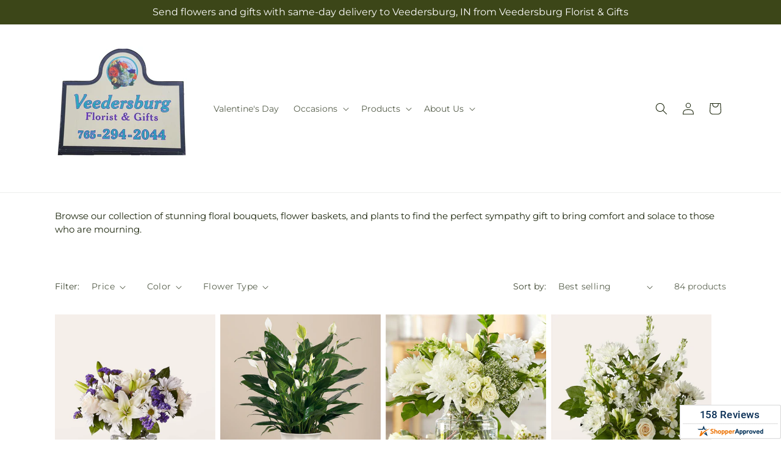

--- FILE ---
content_type: text/html; charset=utf-8
request_url: https://veedersburgfloristandgifts.com/collections/forthehome
body_size: 47444
content:
<!doctype html>
<html class="js" lang="en">
  <head>
    <meta charset="utf-8">
    <meta http-equiv="X-UA-Compatible" content="IE=edge">
    <meta name="viewport" content="width=device-width,initial-scale=1">
    <meta name="theme-color" content="">
    <link rel="canonical" href="https://veedersburgfloristandgifts.com/collections/forthehome"><link
        rel="icon"
        type="image/png"
        href="https://cdn.shopify.com/s/files/1/0603/8215/0889/files/MOL-Favicon.ico?v=1740121619"
      ><link rel="preconnect" href="https://fonts.shopifycdn.com" crossorigin><title>Sympathy flowers and plants for the home by  Veedersburg Florist & Gifts&ndash;Veedersburg Florist &amp; Gifts</title>

<meta name="description" content="Stunning floral bouquets, flower baskets, and plants from  Veedersburg Florist &amp; Gifts are the perfect sympathy gifts for delivery to a grieving family&amp;#39;s home. Browse our broad selection of expertly crafted arrangements.">



<meta property="og:site_name" content="Veedersburg Florist &amp; Gifts">
<meta property="og:url" content="https://veedersburgfloristandgifts.com/collections/forthehome">
<meta property="og:title" content="Sympathy flowers and plants for the home by  Veedersburg Florist &amp; Gifts">
<meta property="og:type" content="website">
<meta property="og:description" content="Stunning floral bouquets, flower baskets, and plants from  Veedersburg Florist &amp; Gifts are the perfect sympathy gifts for delivery to a grieving family&amp;#39;s home. Browse our broad selection of expertly crafted arrangements."><meta name="twitter:site" content="@veedersburgflo1"><meta name="twitter:card" content="summary_large_image">
<meta name="twitter:title" content="Sympathy flowers and plants for the home by  Veedersburg Florist &amp; Gifts">
<meta name="twitter:description" content="Stunning floral bouquets, flower baskets, and plants from  Veedersburg Florist &amp; Gifts are the perfect sympathy gifts for delivery to a grieving family&amp;#39;s home. Browse our broad selection of expertly crafted arrangements.">


    <script type="text/javascript">
      function saLoadScript(src) {
        var js = window.document.createElement('script');
        js.src = src;
        js.type = 'text/javascript';
        document.getElementsByTagName('head')[0].appendChild(js);
      }
      saLoadScript('https://www.shopperapproved.com/widgets/group2.0/17808.js');
    </script>

    <script src="//veedersburgfloristandgifts.com/cdn/shop/t/84/assets/constants.js?v=118090956943648323151769065894" defer="defer"></script>
    <script src="//veedersburgfloristandgifts.com/cdn/shop/t/84/assets/pubsub.js?v=19174502575306441471769065894" defer="defer"></script>
    <script src="//veedersburgfloristandgifts.com/cdn/shop/t/84/assets/global.js?v=94010565034939328091769065894" defer="defer"></script>
    <script src="//veedersburgfloristandgifts.com/cdn/shop/t/84/assets/details-disclosure.js?v=44455459593549459891769065894" defer="defer"></script>
    <script src="//veedersburgfloristandgifts.com/cdn/shop/t/84/assets/details-modal.js?v=53371210482482369271769065894" defer="defer"></script>
    <script src="//veedersburgfloristandgifts.com/cdn/shop/t/84/assets/search-form.js?v=19069022276363268321769065894" defer="defer"></script><script src="//veedersburgfloristandgifts.com/cdn/shop/t/84/assets/animations.js?v=83050544002371593871769065894" defer="defer"></script><script>window.performance && window.performance.mark && window.performance.mark('shopify.content_for_header.start');</script><meta id="shopify-digital-wallet" name="shopify-digital-wallet" content="/55265034343/digital_wallets/dialog">
<link rel="alternate" type="application/atom+xml" title="Feed" href="/collections/forthehome.atom" />
<link rel="next" href="/collections/forthehome?page=2">
<link rel="alternate" type="application/json+oembed" href="https://veedersburgfloristandgifts.com/collections/forthehome.oembed">
<script async="async" src="/checkouts/internal/preloads.js?locale=en-US"></script>
<script id="shopify-features" type="application/json">{"accessToken":"638a72d88b064b4b140de20c1c5a2e73","betas":["rich-media-storefront-analytics"],"domain":"veedersburgfloristandgifts.com","predictiveSearch":true,"shopId":55265034343,"locale":"en"}</script>
<script>var Shopify = Shopify || {};
Shopify.shop = "14-2836aa-mol.myshopify.com";
Shopify.locale = "en";
Shopify.currency = {"active":"USD","rate":"1.0"};
Shopify.country = "US";
Shopify.theme = {"name":"mol-dawn-2.0.47","id":184758141292,"schema_name":"Dawn","schema_version":"15.2.0","theme_store_id":null,"role":"main"};
Shopify.theme.handle = "null";
Shopify.theme.style = {"id":null,"handle":null};
Shopify.cdnHost = "veedersburgfloristandgifts.com/cdn";
Shopify.routes = Shopify.routes || {};
Shopify.routes.root = "/";</script>
<script type="module">!function(o){(o.Shopify=o.Shopify||{}).modules=!0}(window);</script>
<script>!function(o){function n(){var o=[];function n(){o.push(Array.prototype.slice.apply(arguments))}return n.q=o,n}var t=o.Shopify=o.Shopify||{};t.loadFeatures=n(),t.autoloadFeatures=n()}(window);</script>
<script id="shop-js-analytics" type="application/json">{"pageType":"collection"}</script>
<script defer="defer" async type="module" src="//veedersburgfloristandgifts.com/cdn/shopifycloud/shop-js/modules/v2/client.init-shop-cart-sync_BT-GjEfc.en.esm.js"></script>
<script defer="defer" async type="module" src="//veedersburgfloristandgifts.com/cdn/shopifycloud/shop-js/modules/v2/chunk.common_D58fp_Oc.esm.js"></script>
<script defer="defer" async type="module" src="//veedersburgfloristandgifts.com/cdn/shopifycloud/shop-js/modules/v2/chunk.modal_xMitdFEc.esm.js"></script>
<script type="module">
  await import("//veedersburgfloristandgifts.com/cdn/shopifycloud/shop-js/modules/v2/client.init-shop-cart-sync_BT-GjEfc.en.esm.js");
await import("//veedersburgfloristandgifts.com/cdn/shopifycloud/shop-js/modules/v2/chunk.common_D58fp_Oc.esm.js");
await import("//veedersburgfloristandgifts.com/cdn/shopifycloud/shop-js/modules/v2/chunk.modal_xMitdFEc.esm.js");

  window.Shopify.SignInWithShop?.initShopCartSync?.({"fedCMEnabled":true,"windoidEnabled":true});

</script>
<script id="__st">var __st={"a":55265034343,"offset":-18000,"reqid":"1fdda00e-7792-4736-bfda-046e001c5849-1769119625","pageurl":"veedersburgfloristandgifts.com\/collections\/forthehome","u":"9829f4d80a4d","p":"collection","rtyp":"collection","rid":268528320615};</script>
<script>window.ShopifyPaypalV4VisibilityTracking = true;</script>
<script id="captcha-bootstrap">!function(){'use strict';const t='contact',e='account',n='new_comment',o=[[t,t],['blogs',n],['comments',n],[t,'customer']],c=[[e,'customer_login'],[e,'guest_login'],[e,'recover_customer_password'],[e,'create_customer']],r=t=>t.map((([t,e])=>`form[action*='/${t}']:not([data-nocaptcha='true']) input[name='form_type'][value='${e}']`)).join(','),a=t=>()=>t?[...document.querySelectorAll(t)].map((t=>t.form)):[];function s(){const t=[...o],e=r(t);return a(e)}const i='password',u='form_key',d=['recaptcha-v3-token','g-recaptcha-response','h-captcha-response',i],f=()=>{try{return window.sessionStorage}catch{return}},m='__shopify_v',_=t=>t.elements[u];function p(t,e,n=!1){try{const o=window.sessionStorage,c=JSON.parse(o.getItem(e)),{data:r}=function(t){const{data:e,action:n}=t;return t[m]||n?{data:e,action:n}:{data:t,action:n}}(c);for(const[e,n]of Object.entries(r))t.elements[e]&&(t.elements[e].value=n);n&&o.removeItem(e)}catch(o){console.error('form repopulation failed',{error:o})}}const l='form_type',E='cptcha';function T(t){t.dataset[E]=!0}const w=window,h=w.document,L='Shopify',v='ce_forms',y='captcha';let A=!1;((t,e)=>{const n=(g='f06e6c50-85a8-45c8-87d0-21a2b65856fe',I='https://cdn.shopify.com/shopifycloud/storefront-forms-hcaptcha/ce_storefront_forms_captcha_hcaptcha.v1.5.2.iife.js',D={infoText:'Protected by hCaptcha',privacyText:'Privacy',termsText:'Terms'},(t,e,n)=>{const o=w[L][v],c=o.bindForm;if(c)return c(t,g,e,D).then(n);var r;o.q.push([[t,g,e,D],n]),r=I,A||(h.body.append(Object.assign(h.createElement('script'),{id:'captcha-provider',async:!0,src:r})),A=!0)});var g,I,D;w[L]=w[L]||{},w[L][v]=w[L][v]||{},w[L][v].q=[],w[L][y]=w[L][y]||{},w[L][y].protect=function(t,e){n(t,void 0,e),T(t)},Object.freeze(w[L][y]),function(t,e,n,w,h,L){const[v,y,A,g]=function(t,e,n){const i=e?o:[],u=t?c:[],d=[...i,...u],f=r(d),m=r(i),_=r(d.filter((([t,e])=>n.includes(e))));return[a(f),a(m),a(_),s()]}(w,h,L),I=t=>{const e=t.target;return e instanceof HTMLFormElement?e:e&&e.form},D=t=>v().includes(t);t.addEventListener('submit',(t=>{const e=I(t);if(!e)return;const n=D(e)&&!e.dataset.hcaptchaBound&&!e.dataset.recaptchaBound,o=_(e),c=g().includes(e)&&(!o||!o.value);(n||c)&&t.preventDefault(),c&&!n&&(function(t){try{if(!f())return;!function(t){const e=f();if(!e)return;const n=_(t);if(!n)return;const o=n.value;o&&e.removeItem(o)}(t);const e=Array.from(Array(32),(()=>Math.random().toString(36)[2])).join('');!function(t,e){_(t)||t.append(Object.assign(document.createElement('input'),{type:'hidden',name:u})),t.elements[u].value=e}(t,e),function(t,e){const n=f();if(!n)return;const o=[...t.querySelectorAll(`input[type='${i}']`)].map((({name:t})=>t)),c=[...d,...o],r={};for(const[a,s]of new FormData(t).entries())c.includes(a)||(r[a]=s);n.setItem(e,JSON.stringify({[m]:1,action:t.action,data:r}))}(t,e)}catch(e){console.error('failed to persist form',e)}}(e),e.submit())}));const S=(t,e)=>{t&&!t.dataset[E]&&(n(t,e.some((e=>e===t))),T(t))};for(const o of['focusin','change'])t.addEventListener(o,(t=>{const e=I(t);D(e)&&S(e,y())}));const B=e.get('form_key'),M=e.get(l),P=B&&M;t.addEventListener('DOMContentLoaded',(()=>{const t=y();if(P)for(const e of t)e.elements[l].value===M&&p(e,B);[...new Set([...A(),...v().filter((t=>'true'===t.dataset.shopifyCaptcha))])].forEach((e=>S(e,t)))}))}(h,new URLSearchParams(w.location.search),n,t,e,['guest_login'])})(!0,!0)}();</script>
<script integrity="sha256-4kQ18oKyAcykRKYeNunJcIwy7WH5gtpwJnB7kiuLZ1E=" data-source-attribution="shopify.loadfeatures" defer="defer" src="//veedersburgfloristandgifts.com/cdn/shopifycloud/storefront/assets/storefront/load_feature-a0a9edcb.js" crossorigin="anonymous"></script>
<script data-source-attribution="shopify.dynamic_checkout.dynamic.init">var Shopify=Shopify||{};Shopify.PaymentButton=Shopify.PaymentButton||{isStorefrontPortableWallets:!0,init:function(){window.Shopify.PaymentButton.init=function(){};var t=document.createElement("script");t.src="https://veedersburgfloristandgifts.com/cdn/shopifycloud/portable-wallets/latest/portable-wallets.en.js",t.type="module",document.head.appendChild(t)}};
</script>
<script data-source-attribution="shopify.dynamic_checkout.buyer_consent">
  function portableWalletsHideBuyerConsent(e){var t=document.getElementById("shopify-buyer-consent"),n=document.getElementById("shopify-subscription-policy-button");t&&n&&(t.classList.add("hidden"),t.setAttribute("aria-hidden","true"),n.removeEventListener("click",e))}function portableWalletsShowBuyerConsent(e){var t=document.getElementById("shopify-buyer-consent"),n=document.getElementById("shopify-subscription-policy-button");t&&n&&(t.classList.remove("hidden"),t.removeAttribute("aria-hidden"),n.addEventListener("click",e))}window.Shopify?.PaymentButton&&(window.Shopify.PaymentButton.hideBuyerConsent=portableWalletsHideBuyerConsent,window.Shopify.PaymentButton.showBuyerConsent=portableWalletsShowBuyerConsent);
</script>
<script data-source-attribution="shopify.dynamic_checkout.cart.bootstrap">document.addEventListener("DOMContentLoaded",(function(){function t(){return document.querySelector("shopify-accelerated-checkout-cart, shopify-accelerated-checkout")}if(t())Shopify.PaymentButton.init();else{new MutationObserver((function(e,n){t()&&(Shopify.PaymentButton.init(),n.disconnect())})).observe(document.body,{childList:!0,subtree:!0})}}));
</script>
<link id="shopify-accelerated-checkout-styles" rel="stylesheet" media="screen" href="https://veedersburgfloristandgifts.com/cdn/shopifycloud/portable-wallets/latest/accelerated-checkout-backwards-compat.css" crossorigin="anonymous">
<style id="shopify-accelerated-checkout-cart">
        #shopify-buyer-consent {
  margin-top: 1em;
  display: inline-block;
  width: 100%;
}

#shopify-buyer-consent.hidden {
  display: none;
}

#shopify-subscription-policy-button {
  background: none;
  border: none;
  padding: 0;
  text-decoration: underline;
  font-size: inherit;
  cursor: pointer;
}

#shopify-subscription-policy-button::before {
  box-shadow: none;
}

      </style>
<script id="sections-script" data-sections="ftd-header" defer="defer" src="//veedersburgfloristandgifts.com/cdn/shop/t/84/compiled_assets/scripts.js?v=2818"></script>
<script>window.performance && window.performance.mark && window.performance.mark('shopify.content_for_header.end');</script>


    <style data-shopify>
      @font-face {
  font-family: Montserrat;
  font-weight: 400;
  font-style: normal;
  font-display: swap;
  src: url("//veedersburgfloristandgifts.com/cdn/fonts/montserrat/montserrat_n4.81949fa0ac9fd2021e16436151e8eaa539321637.woff2") format("woff2"),
       url("//veedersburgfloristandgifts.com/cdn/fonts/montserrat/montserrat_n4.a6c632ca7b62da89c3594789ba828388aac693fe.woff") format("woff");
}

      @font-face {
  font-family: Montserrat;
  font-weight: 700;
  font-style: normal;
  font-display: swap;
  src: url("//veedersburgfloristandgifts.com/cdn/fonts/montserrat/montserrat_n7.3c434e22befd5c18a6b4afadb1e3d77c128c7939.woff2") format("woff2"),
       url("//veedersburgfloristandgifts.com/cdn/fonts/montserrat/montserrat_n7.5d9fa6e2cae713c8fb539a9876489d86207fe957.woff") format("woff");
}

      @font-face {
  font-family: Montserrat;
  font-weight: 400;
  font-style: italic;
  font-display: swap;
  src: url("//veedersburgfloristandgifts.com/cdn/fonts/montserrat/montserrat_i4.5a4ea298b4789e064f62a29aafc18d41f09ae59b.woff2") format("woff2"),
       url("//veedersburgfloristandgifts.com/cdn/fonts/montserrat/montserrat_i4.072b5869c5e0ed5b9d2021e4c2af132e16681ad2.woff") format("woff");
}

      @font-face {
  font-family: Montserrat;
  font-weight: 700;
  font-style: italic;
  font-display: swap;
  src: url("//veedersburgfloristandgifts.com/cdn/fonts/montserrat/montserrat_i7.a0d4a463df4f146567d871890ffb3c80408e7732.woff2") format("woff2"),
       url("//veedersburgfloristandgifts.com/cdn/fonts/montserrat/montserrat_i7.f6ec9f2a0681acc6f8152c40921d2a4d2e1a2c78.woff") format("woff");
}

      @font-face {
  font-family: Montserrat;
  font-weight: 400;
  font-style: normal;
  font-display: swap;
  src: url("//veedersburgfloristandgifts.com/cdn/fonts/montserrat/montserrat_n4.81949fa0ac9fd2021e16436151e8eaa539321637.woff2") format("woff2"),
       url("//veedersburgfloristandgifts.com/cdn/fonts/montserrat/montserrat_n4.a6c632ca7b62da89c3594789ba828388aac693fe.woff") format("woff");
}


      
        :root,
        .color-scheme-1 {
          --color-background: 255,255,255;
        
          --gradient-background: #ffffff;
        

        

        --color-foreground: 30,40,15;
        --color-background-contrast: 191,191,191;
        --color-shadow: 18,18,18;
        --color-button: 60,70,24;
        --color-button-text: 255,255,255;
        --color-secondary-button: 255,255,255;
        --color-secondary-button-text: 30,40,15;
        --color-link: 30,40,15;
        --color-badge-foreground: 30,40,15;
        --color-badge-background: 255,255,255;
        --color-badge-border: 30,40,15;
        --payment-terms-background-color: rgb(255 255 255);
      }
      
        
        .color-scheme-2 {
          --color-background: 30,40,15;
        
          --gradient-background: #1e280f;
        

        

        --color-foreground: 255,255,255;
        --color-background-contrast: 44,59,22;
        --color-shadow: 18,18,18;
        --color-button: 60,70,24;
        --color-button-text: 255,255,255;
        --color-secondary-button: 30,40,15;
        --color-secondary-button-text: 18,18,18;
        --color-link: 18,18,18;
        --color-badge-foreground: 255,255,255;
        --color-badge-background: 30,40,15;
        --color-badge-border: 255,255,255;
        --payment-terms-background-color: rgb(30 40 15);
      }
      
        
        .color-scheme-3 {
          --color-background: 36,40,51;
        
          --gradient-background: #242833;
        

        

        --color-foreground: 255,255,255;
        --color-background-contrast: 47,52,66;
        --color-shadow: 18,18,18;
        --color-button: 255,255,255;
        --color-button-text: 0,0,0;
        --color-secondary-button: 36,40,51;
        --color-secondary-button-text: 255,255,255;
        --color-link: 255,255,255;
        --color-badge-foreground: 255,255,255;
        --color-badge-background: 36,40,51;
        --color-badge-border: 255,255,255;
        --payment-terms-background-color: rgb(36 40 51);
      }
      
        
        .color-scheme-4 {
          --color-background: 250,250,245;
        
          --gradient-background: #fafaf5;
        

        

        --color-foreground: 36,40,51;
        --color-background-contrast: 207,207,160;
        --color-shadow: 18,18,18;
        --color-button: 60,70,24;
        --color-button-text: 255,255,255;
        --color-secondary-button: 250,250,245;
        --color-secondary-button-text: 255,255,255;
        --color-link: 255,255,255;
        --color-badge-foreground: 36,40,51;
        --color-badge-background: 250,250,245;
        --color-badge-border: 36,40,51;
        --payment-terms-background-color: rgb(250 250 245);
      }
      
        
        .color-scheme-5 {
          --color-background: 210,0,0;
        
          --gradient-background: #d20000;
        

        

        --color-foreground: 255,255,255;
        --color-background-contrast: 235,0,0;
        --color-shadow: 18,18,18;
        --color-button: 255,255,255;
        --color-button-text: 51,79,180;
        --color-secondary-button: 210,0,0;
        --color-secondary-button-text: 255,255,255;
        --color-link: 255,255,255;
        --color-badge-foreground: 255,255,255;
        --color-badge-background: 210,0,0;
        --color-badge-border: 255,255,255;
        --payment-terms-background-color: rgb(210 0 0);
      }
      

      body, .color-scheme-1, .color-scheme-2, .color-scheme-3, .color-scheme-4, .color-scheme-5 {
        color: rgba(var(--color-foreground), 0.75);
        background-color: rgb(var(--color-background));
      }

      :root {
        --font-body-family: Montserrat, sans-serif;
        --font-body-style: normal;
        --font-body-weight: 400;
        --font-body-weight-bold: 700;

        --font-heading-family: Montserrat, sans-serif;
        --font-heading-style: normal;
        --font-heading-weight: 400;

        --font-body-scale: 1.0;
        --font-heading-scale: 1.0;

        --media-padding: px;
        --media-border-opacity: 0.05;
        --media-border-width: 1px;
        --media-radius: 0px;
        --media-shadow-opacity: 0.0;
        --media-shadow-horizontal-offset: 0px;
        --media-shadow-vertical-offset: 4px;
        --media-shadow-blur-radius: 5px;
        --media-shadow-visible: 0;

        --page-width: 120rem;
        --page-width-margin: 0rem;

        --product-card-image-padding: 0.0rem;
        --product-card-corner-radius: 0.0rem;
        --product-card-text-alignment: left;
        --product-card-border-width: 0.0rem;
        --product-card-border-opacity: 0.1;
        --product-card-shadow-opacity: 0.0;
        --product-card-shadow-visible: 0;
        --product-card-shadow-horizontal-offset: 0.0rem;
        --product-card-shadow-vertical-offset: 0.4rem;
        --product-card-shadow-blur-radius: 0.5rem;

        --collection-card-image-padding: 0.0rem;
        --collection-card-corner-radius: 0.0rem;
        --collection-card-text-alignment: left;
        --collection-card-border-width: 0.0rem;
        --collection-card-border-opacity: 0.1;
        --collection-card-shadow-opacity: 0.0;
        --collection-card-shadow-visible: 0;
        --collection-card-shadow-horizontal-offset: 0.0rem;
        --collection-card-shadow-vertical-offset: 0.4rem;
        --collection-card-shadow-blur-radius: 0.5rem;

        --blog-card-image-padding: 0.0rem;
        --blog-card-corner-radius: 0.0rem;
        --blog-card-text-alignment: left;
        --blog-card-border-width: 0.0rem;
        --blog-card-border-opacity: 0.1;
        --blog-card-shadow-opacity: 0.0;
        --blog-card-shadow-visible: 0;
        --blog-card-shadow-horizontal-offset: 0.0rem;
        --blog-card-shadow-vertical-offset: 0.4rem;
        --blog-card-shadow-blur-radius: 0.5rem;

        --badge-corner-radius: 4.0rem;

        --popup-border-width: 1px;
        --popup-border-opacity: 0.1;
        --popup-corner-radius: 0px;
        --popup-shadow-opacity: 0.05;
        --popup-shadow-horizontal-offset: 0px;
        --popup-shadow-vertical-offset: 4px;
        --popup-shadow-blur-radius: 5px;

        --drawer-border-width: 1px;
        --drawer-border-opacity: 0.1;
        --drawer-shadow-opacity: 0.0;
        --drawer-shadow-horizontal-offset: 0px;
        --drawer-shadow-vertical-offset: 4px;
        --drawer-shadow-blur-radius: 5px;

        --spacing-sections-desktop: 0px;
        --spacing-sections-mobile: 0px;

        --grid-desktop-vertical-spacing: 8px;
        --grid-desktop-horizontal-spacing: 8px;
        --grid-mobile-vertical-spacing: 4px;
        --grid-mobile-horizontal-spacing: 4px;

        --text-boxes-border-opacity: 0.1;
        --text-boxes-border-width: 0px;
        --text-boxes-radius: 0px;
        --text-boxes-shadow-opacity: 0.0;
        --text-boxes-shadow-visible: 0;
        --text-boxes-shadow-horizontal-offset: 0px;
        --text-boxes-shadow-vertical-offset: 4px;
        --text-boxes-shadow-blur-radius: 5px;

        --buttons-radius: 0px;
        --buttons-radius-outset: 0px;
        --buttons-border-width: 0px;
        --buttons-border-opacity: 1.0;
        --buttons-shadow-opacity: 0.0;
        --buttons-shadow-visible: 0;
        --buttons-shadow-horizontal-offset: 0px;
        --buttons-shadow-vertical-offset: 4px;
        --buttons-shadow-blur-radius: 5px;
        --buttons-border-offset: 0px;

        --inputs-radius: 0px;
        --inputs-border-width: 1px;
        --inputs-border-opacity: 0.55;
        --inputs-shadow-opacity: 0.0;
        --inputs-shadow-horizontal-offset: 0px;
        --inputs-margin-offset: 0px;
        --inputs-shadow-vertical-offset: 4px;
        --inputs-shadow-blur-radius: 5px;
        --inputs-radius-outset: 0px;

        --variant-pills-radius: 40px;
        --variant-pills-border-width: 1px;
        --variant-pills-border-opacity: 0.55;
        --variant-pills-shadow-opacity: 0.0;
        --variant-pills-shadow-horizontal-offset: 0px;
        --variant-pills-shadow-vertical-offset: 4px;
        --variant-pills-shadow-blur-radius: 5px;
      }

      *,
      *::before,
      *::after {
        box-sizing: inherit;
      }

      html {
        box-sizing: border-box;
        font-size: calc(var(--font-body-scale) * 62.5%);
        height: 100%;
      }

      body {
        display: grid;
        grid-template-rows: auto auto 1fr auto;
        grid-template-columns: 100%;
        min-height: 100%;
        margin: 0;
        font-size: 1.5rem;
        letter-spacing: 0.06rem;
        line-height: calc(1 + 0.8 / var(--font-body-scale));
        font-family: var(--font-body-family);
        font-style: var(--font-body-style);
        font-weight: var(--font-body-weight);
      }

      @media screen and (min-width: 750px) {
        body {
          font-size: 1.6rem;
        }
      }
    </style>

    <link href="//veedersburgfloristandgifts.com/cdn/shop/t/84/assets/base.css?v=15338609948248799991769065894" rel="stylesheet" type="text/css" media="all" />
    <link rel="stylesheet" href="//veedersburgfloristandgifts.com/cdn/shop/t/84/assets/component-cart-items.css?v=168397629478424874391769065894" media="print" onload="this.media='all'">
      <link rel="preload" as="font" href="//veedersburgfloristandgifts.com/cdn/fonts/montserrat/montserrat_n4.81949fa0ac9fd2021e16436151e8eaa539321637.woff2" type="font/woff2" crossorigin>
      

      <link rel="preload" as="font" href="//veedersburgfloristandgifts.com/cdn/fonts/montserrat/montserrat_n4.81949fa0ac9fd2021e16436151e8eaa539321637.woff2" type="font/woff2" crossorigin>
      
<link
        rel="stylesheet"
        href="//veedersburgfloristandgifts.com/cdn/shop/t/84/assets/component-predictive-search.css?v=52367419115624579981769065894"
        media="print"
        onload="this.media='all'"
      ><script>
      if (Shopify.designMode) {
        document.documentElement.classList.add('shopify-design-mode');
      }
    </script>

    <!-- Script Overrides -->
    

    <!-- Tracking Scripts data --><script>
  document.addEventListener('DOMContentLoaded', function () {

    const memberGtmIdMetafield = ""
    const memberGtmIds = memberGtmIdMetafield.split(',')
     memberGtmIdMetafield && memberGtmIds.forEach(gtmId => {
      Shopify.analytics.publish('init_gtm', { gtmId : gtmId.trim() } );
    })
  
    const memberGaIdMetafield = ""
    const memberGaIds = memberGaIdMetafield.split(',')
    memberGaIdMetafield && memberGaIds.forEach(gaid => {
      Shopify.analytics.publish('init_ga', { gaId: gaid.trim() });
    })
   
    const initData = {
        "event": "datalayer-initialized",
        "sitePlatform": "MOL",
        "storeName": "14-2836aa-mol.myshopify.com",
        "environment": "prod",
        "memberNumber": "14-2836AA",
        "currency": "USD",
        "language": "EN",
        "botDetectionRules": JSON.stringify({ rules: [{"osRegex":"linux","result":"BOT"},{"browserRegex":"Chrome","osRegex":"Mac OS 11.2","deviceRegex":"Macintosh Apple","screenResolutionRegex":"360x640","browserVersionRegex":"^(89.0.4388.150)$","result":"BOT"},{"browserRegex":"Chrome","osRegex":"Mac OS 10.15","deviceRegex":"Macintosh Apple","screenResolutionRegex":"1366x768","browserVersionRegex":"^(111.0.0.0)$","result":"BOT"},{"browserRegex":"Chrome","osRegex":"Mac OS 10.15","deviceRegex":"Macintosh Apple","screenResolutionRegex":"1366x768","browserVersionRegex":"^(91.0.4472.114)$","result":"BOT"},{"browserRegex":"Chrome","osRegex":"Mac OS 10.15","deviceRegex":"Macintosh Apple","screenResolutionRegex":"800x600","exactBrowserVersion":"^(113.0.0.0|108.0.0.0|78.0.3904.70)$","result":"BOT"},{"browserRegex":"Chrome","osRegex":"Android 8.0.0","deviceRegex":"LG","screenResolutionRegex":"800x600","browserVersionRegex":"^(68.0.3440.91)$","result":"BOT"},{"browserRegex":"Chrome","osRegex":"Windows 10","screenResolutionRegex":"1024x1024","browserVersionRegex":"^(79.0.3945.79)$","result":"BOT"},{"browserRegex":"Chrome","osRegex":"Windows 10","screenResolutionRegex":"1280x960","browserVersionRegex":"^(101.0.4951.54|100.0.4896.127|103.0.5060.134|101.0.4951.67|104.0.0.0|86.0.4240.198|102.0.5005.63)$","result":"BOT"},{"browserRegex":"Chrome","osRegex":"Windows 10","screenResolutionRegex":"1920x1080","browserVersionRegex":"^(117.0.5938.92)$","result":"BOT"},{"browserRegex":"Chrome","osRegex":"Windows 10","screenResolutionRegex":"800x600","browserVersionRegex":"^(102.0.5005.61|117.0.5938.132|81.0.4044.138)$","result":"BOT"},{"browserRegex":"Chrome","osRegex":"Windows 10","screenResolutionRegex":"1366x768","browserVersionRegex":"^(83.0.4103.116)$","result":"BOT"},{"browserRegex":"WebKit","osRegex":"Windows 10","screenResolutionRegex":"800x600","browserVersionRegex":"^(5.0)$","result":"BOT"},{"browserRegex":"Safari","osRegex":"iOS 16.1.1","screenResolutionRegex":"414x886","browserVersionRegex":"^(16.1)$","result":"BOT"},{"userAgentRegex":"yahoo|searchme|webalta|crawler|scanalert|heritrix|spider|semrushbot|bot|yandex","result":"BOT"},{"browserRegex":"Edge","osRegex":"Windows 10","screenResolutionRegex":"1280x720","browserVersionRegex":"^(119.0.2151.97)$","result":"BOT"},{"browserRegex":"Edge","osRegex":"Windows 10","screenResolutionRegex":"1024x768","browserVersionRegex":"^(17.17134)$","result":"BOT"},{"browserRegex":"Edge","osRegex":"Windows 10","screenResolutionRegex":"640x360","browserVersionRegex":"^(14.14263)$","result":"BOT"},{"browserRegex":"Edge","osRegex":"Windows 10","screenResolutionRegex":"1366x768","browserVersionRegex":"^(13.10586|14.14393)$","result":"BOT"},{"browserRegex":"Edge","osRegex":"Windows 10","screenResolutionRegex":"1920x1080","browserVersionRegex":"^(14.14931)$","result":"BOT"},{"browserRegex":"Edge","osRegex":"Windows 10","screenResolutionRegex":"^(640x360|360x640)$","browserVersionRegex":"^(14.14263)$","result":"BOT"},{"browserRegex":"Edge","osRegex":"Windows 10","screenResolutionRegex":"^(1280x720)$","browserVersionRegex":"^(113.0.5672.53)$","result":"BOT"},{"browserRegex":"Waterfox","osRegex":"Linux ","screenResolutionRegex":"320x568","browserVersionRegex":"^(56.6)$","result":"BOT"},{"browserRegex":"Silk","osRegex":"Android 5.1.1","screenResolutionRegex":"^(1280x800|1024x600|601x962)$","browserVersionRegex":"^(108.9.6|108.10.4|108.8.5)$","result":"BOT"},{"browserRegex":"Android Browser","osRegex":"^(Android 4.0|Android 4.1|Android 4.3)$","screenResolutionRegex":"^(640x360)$","browserVersionRegex":"^(16.4)$","result":"BOT"}] })
    }
    Shopify.analytics.publish('init_datalayer', initData );

    const category = theme.Helpers.getReferrerCategory("collection")
    if (category) {
      window.sessionStorage.setItem('_gtmCtg', JSON.stringify(category));
    }
  });
</script>


    <!-- Local Business Schema Markup -->
    
  <link href="https://monorail-edge.shopifysvc.com" rel="dns-prefetch">
<script>(function(){if ("sendBeacon" in navigator && "performance" in window) {try {var session_token_from_headers = performance.getEntriesByType('navigation')[0].serverTiming.find(x => x.name == '_s').description;} catch {var session_token_from_headers = undefined;}var session_cookie_matches = document.cookie.match(/_shopify_s=([^;]*)/);var session_token_from_cookie = session_cookie_matches && session_cookie_matches.length === 2 ? session_cookie_matches[1] : "";var session_token = session_token_from_headers || session_token_from_cookie || "";function handle_abandonment_event(e) {var entries = performance.getEntries().filter(function(entry) {return /monorail-edge.shopifysvc.com/.test(entry.name);});if (!window.abandonment_tracked && entries.length === 0) {window.abandonment_tracked = true;var currentMs = Date.now();var navigation_start = performance.timing.navigationStart;var payload = {shop_id: 55265034343,url: window.location.href,navigation_start,duration: currentMs - navigation_start,session_token,page_type: "collection"};window.navigator.sendBeacon("https://monorail-edge.shopifysvc.com/v1/produce", JSON.stringify({schema_id: "online_store_buyer_site_abandonment/1.1",payload: payload,metadata: {event_created_at_ms: currentMs,event_sent_at_ms: currentMs}}));}}window.addEventListener('pagehide', handle_abandonment_event);}}());</script>
<script id="web-pixels-manager-setup">(function e(e,d,r,n,o){if(void 0===o&&(o={}),!Boolean(null===(a=null===(i=window.Shopify)||void 0===i?void 0:i.analytics)||void 0===a?void 0:a.replayQueue)){var i,a;window.Shopify=window.Shopify||{};var t=window.Shopify;t.analytics=t.analytics||{};var s=t.analytics;s.replayQueue=[],s.publish=function(e,d,r){return s.replayQueue.push([e,d,r]),!0};try{self.performance.mark("wpm:start")}catch(e){}var l=function(){var e={modern:/Edge?\/(1{2}[4-9]|1[2-9]\d|[2-9]\d{2}|\d{4,})\.\d+(\.\d+|)|Firefox\/(1{2}[4-9]|1[2-9]\d|[2-9]\d{2}|\d{4,})\.\d+(\.\d+|)|Chrom(ium|e)\/(9{2}|\d{3,})\.\d+(\.\d+|)|(Maci|X1{2}).+ Version\/(15\.\d+|(1[6-9]|[2-9]\d|\d{3,})\.\d+)([,.]\d+|)( \(\w+\)|)( Mobile\/\w+|) Safari\/|Chrome.+OPR\/(9{2}|\d{3,})\.\d+\.\d+|(CPU[ +]OS|iPhone[ +]OS|CPU[ +]iPhone|CPU IPhone OS|CPU iPad OS)[ +]+(15[._]\d+|(1[6-9]|[2-9]\d|\d{3,})[._]\d+)([._]\d+|)|Android:?[ /-](13[3-9]|1[4-9]\d|[2-9]\d{2}|\d{4,})(\.\d+|)(\.\d+|)|Android.+Firefox\/(13[5-9]|1[4-9]\d|[2-9]\d{2}|\d{4,})\.\d+(\.\d+|)|Android.+Chrom(ium|e)\/(13[3-9]|1[4-9]\d|[2-9]\d{2}|\d{4,})\.\d+(\.\d+|)|SamsungBrowser\/([2-9]\d|\d{3,})\.\d+/,legacy:/Edge?\/(1[6-9]|[2-9]\d|\d{3,})\.\d+(\.\d+|)|Firefox\/(5[4-9]|[6-9]\d|\d{3,})\.\d+(\.\d+|)|Chrom(ium|e)\/(5[1-9]|[6-9]\d|\d{3,})\.\d+(\.\d+|)([\d.]+$|.*Safari\/(?![\d.]+ Edge\/[\d.]+$))|(Maci|X1{2}).+ Version\/(10\.\d+|(1[1-9]|[2-9]\d|\d{3,})\.\d+)([,.]\d+|)( \(\w+\)|)( Mobile\/\w+|) Safari\/|Chrome.+OPR\/(3[89]|[4-9]\d|\d{3,})\.\d+\.\d+|(CPU[ +]OS|iPhone[ +]OS|CPU[ +]iPhone|CPU IPhone OS|CPU iPad OS)[ +]+(10[._]\d+|(1[1-9]|[2-9]\d|\d{3,})[._]\d+)([._]\d+|)|Android:?[ /-](13[3-9]|1[4-9]\d|[2-9]\d{2}|\d{4,})(\.\d+|)(\.\d+|)|Mobile Safari.+OPR\/([89]\d|\d{3,})\.\d+\.\d+|Android.+Firefox\/(13[5-9]|1[4-9]\d|[2-9]\d{2}|\d{4,})\.\d+(\.\d+|)|Android.+Chrom(ium|e)\/(13[3-9]|1[4-9]\d|[2-9]\d{2}|\d{4,})\.\d+(\.\d+|)|Android.+(UC? ?Browser|UCWEB|U3)[ /]?(15\.([5-9]|\d{2,})|(1[6-9]|[2-9]\d|\d{3,})\.\d+)\.\d+|SamsungBrowser\/(5\.\d+|([6-9]|\d{2,})\.\d+)|Android.+MQ{2}Browser\/(14(\.(9|\d{2,})|)|(1[5-9]|[2-9]\d|\d{3,})(\.\d+|))(\.\d+|)|K[Aa][Ii]OS\/(3\.\d+|([4-9]|\d{2,})\.\d+)(\.\d+|)/},d=e.modern,r=e.legacy,n=navigator.userAgent;return n.match(d)?"modern":n.match(r)?"legacy":"unknown"}(),u="modern"===l?"modern":"legacy",c=(null!=n?n:{modern:"",legacy:""})[u],f=function(e){return[e.baseUrl,"/wpm","/b",e.hashVersion,"modern"===e.buildTarget?"m":"l",".js"].join("")}({baseUrl:d,hashVersion:r,buildTarget:u}),m=function(e){var d=e.version,r=e.bundleTarget,n=e.surface,o=e.pageUrl,i=e.monorailEndpoint;return{emit:function(e){var a=e.status,t=e.errorMsg,s=(new Date).getTime(),l=JSON.stringify({metadata:{event_sent_at_ms:s},events:[{schema_id:"web_pixels_manager_load/3.1",payload:{version:d,bundle_target:r,page_url:o,status:a,surface:n,error_msg:t},metadata:{event_created_at_ms:s}}]});if(!i)return console&&console.warn&&console.warn("[Web Pixels Manager] No Monorail endpoint provided, skipping logging."),!1;try{return self.navigator.sendBeacon.bind(self.navigator)(i,l)}catch(e){}var u=new XMLHttpRequest;try{return u.open("POST",i,!0),u.setRequestHeader("Content-Type","text/plain"),u.send(l),!0}catch(e){return console&&console.warn&&console.warn("[Web Pixels Manager] Got an unhandled error while logging to Monorail."),!1}}}}({version:r,bundleTarget:l,surface:e.surface,pageUrl:self.location.href,monorailEndpoint:e.monorailEndpoint});try{o.browserTarget=l,function(e){var d=e.src,r=e.async,n=void 0===r||r,o=e.onload,i=e.onerror,a=e.sri,t=e.scriptDataAttributes,s=void 0===t?{}:t,l=document.createElement("script"),u=document.querySelector("head"),c=document.querySelector("body");if(l.async=n,l.src=d,a&&(l.integrity=a,l.crossOrigin="anonymous"),s)for(var f in s)if(Object.prototype.hasOwnProperty.call(s,f))try{l.dataset[f]=s[f]}catch(e){}if(o&&l.addEventListener("load",o),i&&l.addEventListener("error",i),u)u.appendChild(l);else{if(!c)throw new Error("Did not find a head or body element to append the script");c.appendChild(l)}}({src:f,async:!0,onload:function(){if(!function(){var e,d;return Boolean(null===(d=null===(e=window.Shopify)||void 0===e?void 0:e.analytics)||void 0===d?void 0:d.initialized)}()){var d=window.webPixelsManager.init(e)||void 0;if(d){var r=window.Shopify.analytics;r.replayQueue.forEach((function(e){var r=e[0],n=e[1],o=e[2];d.publishCustomEvent(r,n,o)})),r.replayQueue=[],r.publish=d.publishCustomEvent,r.visitor=d.visitor,r.initialized=!0}}},onerror:function(){return m.emit({status:"failed",errorMsg:"".concat(f," has failed to load")})},sri:function(e){var d=/^sha384-[A-Za-z0-9+/=]+$/;return"string"==typeof e&&d.test(e)}(c)?c:"",scriptDataAttributes:o}),m.emit({status:"loading"})}catch(e){m.emit({status:"failed",errorMsg:(null==e?void 0:e.message)||"Unknown error"})}}})({shopId: 55265034343,storefrontBaseUrl: "https://veedersburgfloristandgifts.com",extensionsBaseUrl: "https://extensions.shopifycdn.com/cdn/shopifycloud/web-pixels-manager",monorailEndpoint: "https://monorail-edge.shopifysvc.com/unstable/produce_batch",surface: "storefront-renderer",enabledBetaFlags: ["2dca8a86"],webPixelsConfigList: [{"id":"7077991","eventPayloadVersion":"1","runtimeContext":"LAX","scriptVersion":"2","type":"CUSTOM","privacyPurposes":["ANALYTICS","MARKETING","SALE_OF_DATA"],"name":"Google Tag Manager"},{"id":"shopify-app-pixel","configuration":"{}","eventPayloadVersion":"v1","runtimeContext":"STRICT","scriptVersion":"0450","apiClientId":"shopify-pixel","type":"APP","privacyPurposes":["ANALYTICS","MARKETING"]},{"id":"shopify-custom-pixel","eventPayloadVersion":"v1","runtimeContext":"LAX","scriptVersion":"0450","apiClientId":"shopify-pixel","type":"CUSTOM","privacyPurposes":["ANALYTICS","MARKETING"]}],isMerchantRequest: false,initData: {"shop":{"name":"Veedersburg Florist \u0026 Gifts","paymentSettings":{"currencyCode":"USD"},"myshopifyDomain":"14-2836aa-mol.myshopify.com","countryCode":"US","storefrontUrl":"https:\/\/veedersburgfloristandgifts.com"},"customer":null,"cart":null,"checkout":null,"productVariants":[],"purchasingCompany":null},},"https://veedersburgfloristandgifts.com/cdn","fcfee988w5aeb613cpc8e4bc33m6693e112",{"modern":"","legacy":""},{"shopId":"55265034343","storefrontBaseUrl":"https:\/\/veedersburgfloristandgifts.com","extensionBaseUrl":"https:\/\/extensions.shopifycdn.com\/cdn\/shopifycloud\/web-pixels-manager","surface":"storefront-renderer","enabledBetaFlags":"[\"2dca8a86\"]","isMerchantRequest":"false","hashVersion":"fcfee988w5aeb613cpc8e4bc33m6693e112","publish":"custom","events":"[[\"page_viewed\",{}],[\"collection_viewed\",{\"collection\":{\"id\":\"268528320615\",\"title\":\"For the Home\",\"productVariants\":[{\"price\":{\"amount\":50.0,\"currencyCode\":\"USD\"},\"product\":{\"title\":\"Beyond Blue Bouquet\",\"vendor\":\"Veedersburg Florist \u0026 Gifts\",\"id\":\"6709056045159\",\"untranslatedTitle\":\"Beyond Blue Bouquet\",\"url\":\"\/products\/beyond-blue-bouquet-prd-nb2\",\"type\":\"floral\"},\"id\":\"39916391301223\",\"image\":{\"src\":\"\/\/veedersburgfloristandgifts.com\/cdn\/shop\/files\/NB2S_LOL_preset_mol-mx-tile-wide-sv-new.jpg?v=1745442540\"},\"sku\":\"NB2S\",\"title\":\"Standard\",\"untranslatedTitle\":\"Standard\"},{\"price\":{\"amount\":70.0,\"currencyCode\":\"USD\"},\"product\":{\"title\":\"Comfort Planter\",\"vendor\":\"Veedersburg Florist \u0026 Gifts\",\"id\":\"6709054406759\",\"untranslatedTitle\":\"Comfort Planter\",\"url\":\"\/products\/comfort-planter-prd-cppm\",\"type\":\"floral\"},\"id\":\"39916387991655\",\"image\":{\"src\":\"\/\/veedersburgfloristandgifts.com\/cdn\/shop\/files\/CPP_LOL_preset_mol-mx-tile-wide-sv-new.jpg?v=1757003166\"},\"sku\":\"CPP\",\"title\":\"Standard\",\"untranslatedTitle\":\"Standard\"},{\"price\":{\"amount\":45.0,\"currencyCode\":\"USD\"},\"product\":{\"title\":\"Classic Ivory – A Florist Original\",\"vendor\":\"Veedersburg Florist \u0026 Gifts\",\"id\":\"6709057945703\",\"untranslatedTitle\":\"Classic Ivory – A Florist Original\",\"url\":\"\/products\/classic-ivory-florist-original-prd-sym-6022\",\"type\":\"floral\"},\"id\":\"39916395495527\",\"image\":{\"src\":\"\/\/veedersburgfloristandgifts.com\/cdn\/shop\/files\/SYM-6022S_LOL_preset_mol-mx-tile-wide-sv-new.jpg?v=1744651523\"},\"sku\":\"SYM-6022S\",\"title\":\"Standard\",\"untranslatedTitle\":\"Standard\"},{\"price\":{\"amount\":60.0,\"currencyCode\":\"USD\"},\"product\":{\"title\":\"Eternal Affection Arrangement\",\"vendor\":\"Veedersburg Florist \u0026 Gifts\",\"id\":\"6709057388647\",\"untranslatedTitle\":\"Eternal Affection Arrangement\",\"url\":\"\/products\/eternal-affection-arrangement-prd-s5450\",\"type\":\"floral\"},\"id\":\"39916394119271\",\"image\":{\"src\":\"\/\/veedersburgfloristandgifts.com\/cdn\/shop\/files\/S5450S_LOL_preset_mol-mx-tile-wide-sv-new.jpg?v=1744879909\"},\"sku\":\"S5450S\",\"title\":\"Standard\",\"untranslatedTitle\":\"Standard\"},{\"price\":{\"amount\":90.0,\"currencyCode\":\"USD\"},\"product\":{\"title\":\"Florist Designed Blooming and Green Plants in a Basket\",\"vendor\":\"Veedersburg Florist \u0026 Gifts\",\"id\":\"6752965296231\",\"untranslatedTitle\":\"Florist Designed Blooming and Green Plants in a Basket\",\"url\":\"\/products\/florist-designed-blooming-and-green-plants-in-basket-prd-cs-6059\",\"type\":\"\"},\"id\":\"40048137502823\",\"image\":{\"src\":\"\/\/veedersburgfloristandgifts.com\/cdn\/shop\/files\/6059_LOL_preset_mol-mx-tile-wide-sv-new.jpg?v=1739268937\"},\"sku\":\"6059P\",\"title\":\"Premium\",\"untranslatedTitle\":\"Premium\"},{\"price\":{\"amount\":55.0,\"currencyCode\":\"USD\"},\"product\":{\"title\":\"Clear Skies Bouquet\",\"vendor\":\"Veedersburg Florist \u0026 Gifts\",\"id\":\"14757668651372\",\"untranslatedTitle\":\"Clear Skies Bouquet\",\"url\":\"\/products\/clear-skies-bouquet-prd-nfg\",\"type\":\"floral\"},\"id\":\"52122370244972\",\"image\":{\"src\":\"\/\/veedersburgfloristandgifts.com\/cdn\/shop\/files\/NFGX_LOL_preset_mol-mx-tile-wide-sv-new.jpg?v=1752220245\"},\"sku\":\"NFGX\",\"title\":\"Small\",\"untranslatedTitle\":\"Small\"},{\"price\":{\"amount\":80.0,\"currencyCode\":\"USD\"},\"product\":{\"title\":\"Heartfelt Condolences Arrangement\",\"vendor\":\"Veedersburg Florist \u0026 Gifts\",\"id\":\"6709057749095\",\"untranslatedTitle\":\"Heartfelt Condolences Arrangement\",\"url\":\"\/products\/heartfelt-condolences-arrangement-prd-s9-4980\",\"type\":\"floral\"},\"id\":\"39916395004007\",\"image\":{\"src\":\"\/\/veedersburgfloristandgifts.com\/cdn\/shop\/files\/S9-4980S_LOL_preset_mol-mx-tile-wide-sv-new.jpg?v=1742496187\"},\"sku\":\"S9-4980S\",\"title\":\"Standard\",\"untranslatedTitle\":\"Standard\"},{\"price\":{\"amount\":80.0,\"currencyCode\":\"USD\"},\"product\":{\"title\":\"Sincerely Heartfelt Basket\",\"vendor\":\"Veedersburg Florist \u0026 Gifts\",\"id\":\"6764442943591\",\"untranslatedTitle\":\"Sincerely Heartfelt Basket\",\"url\":\"\/products\/sincerely-heartfelt-basket-prd-s5335\",\"type\":\"floral\"},\"id\":\"40109912883303\",\"image\":{\"src\":\"\/\/veedersburgfloristandgifts.com\/cdn\/shop\/files\/S5335S_LOL_preset_mol-mx-tile-wide-sv-new.jpg?v=1744315166\"},\"sku\":\"S5335S\",\"title\":\"Standard\",\"untranslatedTitle\":\"Standard\"},{\"price\":{\"amount\":70.0,\"currencyCode\":\"USD\"},\"product\":{\"title\":\"Serene Dishgarden\",\"vendor\":\"Veedersburg Florist \u0026 Gifts\",\"id\":\"14667230577004\",\"untranslatedTitle\":\"Serene Dishgarden\",\"url\":\"\/products\/serene-dishgarden-standard-prd-s5258s\",\"type\":\"floral\"},\"id\":\"51792922706284\",\"image\":{\"src\":\"\/\/veedersburgfloristandgifts.com\/cdn\/shop\/files\/S5258S_LOL_preset_mol-mx-tile-wide-sv-new.jpg?v=1741283533\"},\"sku\":\"S5258S\",\"title\":\"Default Title\",\"untranslatedTitle\":\"Default Title\"},{\"price\":{\"amount\":80.0,\"currencyCode\":\"USD\"},\"product\":{\"title\":\"Harmony \u0026 Grace Basket\",\"vendor\":\"Veedersburg Florist \u0026 Gifts\",\"id\":\"6764442517607\",\"untranslatedTitle\":\"Harmony \u0026 Grace Basket\",\"url\":\"\/products\/harmony-grace-basket-prd-s5346\",\"type\":\"floral\"},\"id\":\"40109910720615\",\"image\":{\"src\":\"\/\/veedersburgfloristandgifts.com\/cdn\/shop\/files\/S5346S_LOL_preset_mol-mx-tile-wide-sv-new.jpg?v=1745441266\"},\"sku\":\"S5346S\",\"title\":\"Standard\",\"untranslatedTitle\":\"Standard\"},{\"price\":{\"amount\":85.0,\"currencyCode\":\"USD\"},\"product\":{\"title\":\"Garden of Life Basket\",\"vendor\":\"Veedersburg Florist \u0026 Gifts\",\"id\":\"6764435406951\",\"untranslatedTitle\":\"Garden of Life Basket\",\"url\":\"\/products\/garden-of-life-basket-prd-s5321\",\"type\":\"floral\"},\"id\":\"40109898563687\",\"image\":{\"src\":\"\/\/veedersburgfloristandgifts.com\/cdn\/shop\/files\/S5321S_LOL_preset_mol-mx-tile-wide-sv-new.jpg?v=1744819274\"},\"sku\":\"S5321S\",\"title\":\"Standard\",\"untranslatedTitle\":\"Standard\"},{\"price\":{\"amount\":75.0,\"currencyCode\":\"USD\"},\"product\":{\"title\":\"Charm \u0026 Comfort Bouquet\",\"vendor\":\"Veedersburg Florist \u0026 Gifts\",\"id\":\"6709056995431\",\"untranslatedTitle\":\"Charm \u0026 Comfort Bouquet\",\"url\":\"\/products\/charm-comfort-bouquet-prd-s5285\",\"type\":\"floral\"},\"id\":\"39916393070695\",\"image\":{\"src\":\"\/\/veedersburgfloristandgifts.com\/cdn\/shop\/files\/S5285S_LOL_preset_mol-mx-tile-wide-sv-new.jpg?v=1745438973\"},\"sku\":\"S5285S\",\"title\":\"Standard\",\"untranslatedTitle\":\"Standard\"},{\"price\":{\"amount\":70.0,\"currencyCode\":\"USD\"},\"product\":{\"title\":\"Heavenly Blossoms Bouquet\",\"vendor\":\"Veedersburg Florist \u0026 Gifts\",\"id\":\"14691645194604\",\"untranslatedTitle\":\"Heavenly Blossoms Bouquet\",\"url\":\"\/products\/heavenly-blossoms-bouquet-prd-s5712\",\"type\":\"floral\"},\"id\":\"51877493965164\",\"image\":{\"src\":\"\/\/veedersburgfloristandgifts.com\/cdn\/shop\/files\/S5712S_LOL_preset_mol-mx-tile-wide-sv-new.jpg?v=1744824534\"},\"sku\":\"S5712S\",\"title\":\"Standard\",\"untranslatedTitle\":\"Standard\"},{\"price\":{\"amount\":89.99,\"currencyCode\":\"USD\"},\"product\":{\"title\":\"Dream in Pink Dishgarden\",\"vendor\":\"Veedersburg Florist \u0026 Gifts\",\"id\":\"14667259117932\",\"untranslatedTitle\":\"Dream in Pink Dishgarden\",\"url\":\"\/products\/dream-in-pink-dshgarden-standard-prd-c27-5195s\",\"type\":\"floral\"},\"id\":\"51792970973548\",\"image\":{\"src\":\"\/\/veedersburgfloristandgifts.com\/cdn\/shop\/files\/C27-5195S_LOL_preset_mol-mx-tile-wide-sv-new.jpg?v=1738170120\"},\"sku\":\"C27-5195S\",\"title\":\"Default Title\",\"untranslatedTitle\":\"Default Title\"},{\"price\":{\"amount\":80.0,\"currencyCode\":\"USD\"},\"product\":{\"title\":\"Loving Respect Bouquet\",\"vendor\":\"Veedersburg Florist \u0026 Gifts\",\"id\":\"6764638142567\",\"untranslatedTitle\":\"Loving Respect Bouquet\",\"url\":\"\/products\/loving-respect-bouquet-prd-s5303\",\"type\":\"floral\"},\"id\":\"40109898432615\",\"image\":{\"src\":\"\/\/veedersburgfloristandgifts.com\/cdn\/shop\/files\/S5303S_LOL_preset_mol-mx-tile-wide-sv-new.jpg?v=1745439561\"},\"sku\":\"S5303S\",\"title\":\"Standard\",\"untranslatedTitle\":\"Standard\"},{\"price\":{\"amount\":60.0,\"currencyCode\":\"USD\"},\"product\":{\"title\":\"Sweet Peace Bouquet\",\"vendor\":\"Veedersburg Florist \u0026 Gifts\",\"id\":\"6764619628647\",\"untranslatedTitle\":\"Sweet Peace Bouquet\",\"url\":\"\/products\/sweet-peace-bouquet-prd-s46-4550\",\"type\":\"floral\"},\"id\":\"40109864779879\",\"image\":{\"src\":\"\/\/veedersburgfloristandgifts.com\/cdn\/shop\/files\/S46-4550S_LOL_preset_mol-mx-tile-wide-sv-new.jpg?v=1738031688\"},\"sku\":\"S46-4550S\",\"title\":\"Standard\",\"untranslatedTitle\":\"Standard\"}]}}]]"});</script><script>
  window.ShopifyAnalytics = window.ShopifyAnalytics || {};
  window.ShopifyAnalytics.meta = window.ShopifyAnalytics.meta || {};
  window.ShopifyAnalytics.meta.currency = 'USD';
  var meta = {"products":[{"id":6709056045159,"gid":"gid:\/\/shopify\/Product\/6709056045159","vendor":"Veedersburg Florist \u0026 Gifts","type":"floral","handle":"beyond-blue-bouquet-prd-nb2","variants":[{"id":39916391301223,"price":5000,"name":"Beyond Blue Bouquet - Standard","public_title":"Standard","sku":"NB2S"},{"id":39916391333991,"price":6500,"name":"Beyond Blue Bouquet - Deluxe","public_title":"Deluxe","sku":"NB2D"},{"id":39916391366759,"price":8500,"name":"Beyond Blue Bouquet - Premium","public_title":"Premium","sku":"NB2P"}],"remote":false},{"id":6709054406759,"gid":"gid:\/\/shopify\/Product\/6709054406759","vendor":"Veedersburg Florist \u0026 Gifts","type":"floral","handle":"comfort-planter-prd-cppm","variants":[{"id":39916387991655,"price":7000,"name":"Comfort Planter - Standard","public_title":"Standard","sku":"CPP"}],"remote":false},{"id":6709057945703,"gid":"gid:\/\/shopify\/Product\/6709057945703","vendor":"Veedersburg Florist \u0026 Gifts","type":"floral","handle":"classic-ivory-florist-original-prd-sym-6022","variants":[{"id":39916395495527,"price":4500,"name":"Classic Ivory – A Florist Original - Standard","public_title":"Standard","sku":"SYM-6022S"},{"id":39916395528295,"price":6000,"name":"Classic Ivory – A Florist Original - Deluxe","public_title":"Deluxe","sku":"SYM-6022D"},{"id":39916395561063,"price":7500,"name":"Classic Ivory – A Florist Original - Premium","public_title":"Premium","sku":"SYM-6022P"},{"id":39916395593831,"price":9000,"name":"Classic Ivory – A Florist Original - Exquisite","public_title":"Exquisite","sku":"SYM-6022E"}],"remote":false},{"id":6709057388647,"gid":"gid:\/\/shopify\/Product\/6709057388647","vendor":"Veedersburg Florist \u0026 Gifts","type":"floral","handle":"eternal-affection-arrangement-prd-s5450","variants":[{"id":39916394119271,"price":6000,"name":"Eternal Affection Arrangement - Standard","public_title":"Standard","sku":"S5450S"},{"id":39916394152039,"price":7500,"name":"Eternal Affection Arrangement - Deluxe","public_title":"Deluxe","sku":"S5450D"},{"id":39916394184807,"price":9000,"name":"Eternal Affection Arrangement - Premium","public_title":"Premium","sku":"S5450P"}],"remote":false},{"id":6752965296231,"gid":"gid:\/\/shopify\/Product\/6752965296231","vendor":"Veedersburg Florist \u0026 Gifts","type":"","handle":"florist-designed-blooming-and-green-plants-in-basket-prd-cs-6059","variants":[{"id":40048137502823,"price":9000,"name":"Florist Designed Blooming and Green Plants in a Basket - Premium","public_title":"Premium","sku":"6059P"},{"id":40048137437287,"price":5000,"name":"Florist Designed Blooming and Green Plants in a Basket - Standard","public_title":"Standard","sku":"6059S"},{"id":40048137470055,"price":7000,"name":"Florist Designed Blooming and Green Plants in a Basket - Deluxe","public_title":"Deluxe","sku":"6059D"}],"remote":false},{"id":14757668651372,"gid":"gid:\/\/shopify\/Product\/14757668651372","vendor":"Veedersburg Florist \u0026 Gifts","type":"floral","handle":"clear-skies-bouquet-prd-nfg","variants":[{"id":52122370244972,"price":5500,"name":"Clear Skies Bouquet - Small","public_title":"Small","sku":"NFGX"},{"id":52122370277740,"price":6500,"name":"Clear Skies Bouquet - Standard","public_title":"Standard","sku":"NFGS"},{"id":52122370310508,"price":8000,"name":"Clear Skies Bouquet - Deluxe","public_title":"Deluxe","sku":"NFGD"},{"id":52122370343276,"price":10000,"name":"Clear Skies Bouquet - Premium","public_title":"Premium","sku":"NFGP"},{"id":52122370376044,"price":13000,"name":"Clear Skies Bouquet - Exquisite","public_title":"Exquisite","sku":"NFGE"}],"remote":false},{"id":6709057749095,"gid":"gid:\/\/shopify\/Product\/6709057749095","vendor":"Veedersburg Florist \u0026 Gifts","type":"floral","handle":"heartfelt-condolences-arrangement-prd-s9-4980","variants":[{"id":39916395004007,"price":8000,"name":"Heartfelt Condolences Arrangement - Standard","public_title":"Standard","sku":"S9-4980S"},{"id":39916395036775,"price":11000,"name":"Heartfelt Condolences Arrangement - Deluxe","public_title":"Deluxe","sku":"S9-4980D"},{"id":39916395069543,"price":13000,"name":"Heartfelt Condolences Arrangement - Premium","public_title":"Premium","sku":"S9-4980P"},{"id":39916395102311,"price":16000,"name":"Heartfelt Condolences Arrangement - Exquisite","public_title":"Exquisite","sku":"S9-4980E"}],"remote":false},{"id":6764442943591,"gid":"gid:\/\/shopify\/Product\/6764442943591","vendor":"Veedersburg Florist \u0026 Gifts","type":"floral","handle":"sincerely-heartfelt-basket-prd-s5335","variants":[{"id":40109912883303,"price":8000,"name":"Sincerely Heartfelt Basket - Standard","public_title":"Standard","sku":"S5335S"},{"id":40109912916071,"price":9500,"name":"Sincerely Heartfelt Basket - Deluxe","public_title":"Deluxe","sku":"S5335D"},{"id":40109912948839,"price":11500,"name":"Sincerely Heartfelt Basket - Premium","public_title":"Premium","sku":"S5335P"}],"remote":false},{"id":14667230577004,"gid":"gid:\/\/shopify\/Product\/14667230577004","vendor":"Veedersburg Florist \u0026 Gifts","type":"floral","handle":"serene-dishgarden-standard-prd-s5258s","variants":[{"id":51792922706284,"price":7000,"name":"Serene Dishgarden","public_title":null,"sku":"S5258S"}],"remote":false},{"id":6764442517607,"gid":"gid:\/\/shopify\/Product\/6764442517607","vendor":"Veedersburg Florist \u0026 Gifts","type":"floral","handle":"harmony-grace-basket-prd-s5346","variants":[{"id":40109910720615,"price":8000,"name":"Harmony \u0026 Grace Basket - Standard","public_title":"Standard","sku":"S5346S"},{"id":40109910753383,"price":10000,"name":"Harmony \u0026 Grace Basket - Deluxe","public_title":"Deluxe","sku":"S5346D"},{"id":40109910786151,"price":12000,"name":"Harmony \u0026 Grace Basket - Premium","public_title":"Premium","sku":"S5346P"}],"remote":false},{"id":6764435406951,"gid":"gid:\/\/shopify\/Product\/6764435406951","vendor":"Veedersburg Florist \u0026 Gifts","type":"floral","handle":"garden-of-life-basket-prd-s5321","variants":[{"id":40109898563687,"price":8500,"name":"Garden of Life Basket - Standard","public_title":"Standard","sku":"S5321S"},{"id":40109898596455,"price":10000,"name":"Garden of Life Basket - Deluxe","public_title":"Deluxe","sku":"S5321D"},{"id":40109898629223,"price":12000,"name":"Garden of Life Basket - Premium","public_title":"Premium","sku":"S5321P"}],"remote":false},{"id":6709056995431,"gid":"gid:\/\/shopify\/Product\/6709056995431","vendor":"Veedersburg Florist \u0026 Gifts","type":"floral","handle":"charm-comfort-bouquet-prd-s5285","variants":[{"id":39916393070695,"price":7500,"name":"Charm \u0026 Comfort Bouquet - Standard","public_title":"Standard","sku":"S5285S"},{"id":39916393103463,"price":9000,"name":"Charm \u0026 Comfort Bouquet - Deluxe","public_title":"Deluxe","sku":"S5285D"},{"id":39916393136231,"price":10500,"name":"Charm \u0026 Comfort Bouquet - Premium","public_title":"Premium","sku":"S5285P"}],"remote":false},{"id":14691645194604,"gid":"gid:\/\/shopify\/Product\/14691645194604","vendor":"Veedersburg Florist \u0026 Gifts","type":"floral","handle":"heavenly-blossoms-bouquet-prd-s5712","variants":[{"id":51877493965164,"price":7000,"name":"Heavenly Blossoms Bouquet - Standard","public_title":"Standard","sku":"S5712S"},{"id":51877493997932,"price":8500,"name":"Heavenly Blossoms Bouquet - Deluxe","public_title":"Deluxe","sku":"S5712D"},{"id":51877494030700,"price":10000,"name":"Heavenly Blossoms Bouquet - Premium","public_title":"Premium","sku":"S5712P"}],"remote":false},{"id":14667259117932,"gid":"gid:\/\/shopify\/Product\/14667259117932","vendor":"Veedersburg Florist \u0026 Gifts","type":"floral","handle":"dream-in-pink-dshgarden-standard-prd-c27-5195s","variants":[{"id":51792970973548,"price":8999,"name":"Dream in Pink Dishgarden","public_title":null,"sku":"C27-5195S"}],"remote":false},{"id":6764638142567,"gid":"gid:\/\/shopify\/Product\/6764638142567","vendor":"Veedersburg Florist \u0026 Gifts","type":"floral","handle":"loving-respect-bouquet-prd-s5303","variants":[{"id":40109898432615,"price":8000,"name":"Loving Respect Bouquet - Standard","public_title":"Standard","sku":"S5303S"},{"id":40109898465383,"price":10000,"name":"Loving Respect Bouquet - Deluxe","public_title":"Deluxe","sku":"S5303D"},{"id":40109898498151,"price":12000,"name":"Loving Respect Bouquet - Premium","public_title":"Premium","sku":"S5303P"}],"remote":false},{"id":6764619628647,"gid":"gid:\/\/shopify\/Product\/6764619628647","vendor":"Veedersburg Florist \u0026 Gifts","type":"floral","handle":"sweet-peace-bouquet-prd-s46-4550","variants":[{"id":40109864779879,"price":6000,"name":"Sweet Peace Bouquet - Standard","public_title":"Standard","sku":"S46-4550S"},{"id":40109864812647,"price":7500,"name":"Sweet Peace Bouquet - Deluxe","public_title":"Deluxe","sku":"S46-4550D"},{"id":40109864845415,"price":9000,"name":"Sweet Peace Bouquet - Premium","public_title":"Premium","sku":"S46-4550P"}],"remote":false}],"page":{"pageType":"collection","resourceType":"collection","resourceId":268528320615,"requestId":"1fdda00e-7792-4736-bfda-046e001c5849-1769119625"}};
  for (var attr in meta) {
    window.ShopifyAnalytics.meta[attr] = meta[attr];
  }
</script>
<script class="analytics">
  (function () {
    var customDocumentWrite = function(content) {
      var jquery = null;

      if (window.jQuery) {
        jquery = window.jQuery;
      } else if (window.Checkout && window.Checkout.$) {
        jquery = window.Checkout.$;
      }

      if (jquery) {
        jquery('body').append(content);
      }
    };

    var hasLoggedConversion = function(token) {
      if (token) {
        return document.cookie.indexOf('loggedConversion=' + token) !== -1;
      }
      return false;
    }

    var setCookieIfConversion = function(token) {
      if (token) {
        var twoMonthsFromNow = new Date(Date.now());
        twoMonthsFromNow.setMonth(twoMonthsFromNow.getMonth() + 2);

        document.cookie = 'loggedConversion=' + token + '; expires=' + twoMonthsFromNow;
      }
    }

    var trekkie = window.ShopifyAnalytics.lib = window.trekkie = window.trekkie || [];
    if (trekkie.integrations) {
      return;
    }
    trekkie.methods = [
      'identify',
      'page',
      'ready',
      'track',
      'trackForm',
      'trackLink'
    ];
    trekkie.factory = function(method) {
      return function() {
        var args = Array.prototype.slice.call(arguments);
        args.unshift(method);
        trekkie.push(args);
        return trekkie;
      };
    };
    for (var i = 0; i < trekkie.methods.length; i++) {
      var key = trekkie.methods[i];
      trekkie[key] = trekkie.factory(key);
    }
    trekkie.load = function(config) {
      trekkie.config = config || {};
      trekkie.config.initialDocumentCookie = document.cookie;
      var first = document.getElementsByTagName('script')[0];
      var script = document.createElement('script');
      script.type = 'text/javascript';
      script.onerror = function(e) {
        var scriptFallback = document.createElement('script');
        scriptFallback.type = 'text/javascript';
        scriptFallback.onerror = function(error) {
                var Monorail = {
      produce: function produce(monorailDomain, schemaId, payload) {
        var currentMs = new Date().getTime();
        var event = {
          schema_id: schemaId,
          payload: payload,
          metadata: {
            event_created_at_ms: currentMs,
            event_sent_at_ms: currentMs
          }
        };
        return Monorail.sendRequest("https://" + monorailDomain + "/v1/produce", JSON.stringify(event));
      },
      sendRequest: function sendRequest(endpointUrl, payload) {
        // Try the sendBeacon API
        if (window && window.navigator && typeof window.navigator.sendBeacon === 'function' && typeof window.Blob === 'function' && !Monorail.isIos12()) {
          var blobData = new window.Blob([payload], {
            type: 'text/plain'
          });

          if (window.navigator.sendBeacon(endpointUrl, blobData)) {
            return true;
          } // sendBeacon was not successful

        } // XHR beacon

        var xhr = new XMLHttpRequest();

        try {
          xhr.open('POST', endpointUrl);
          xhr.setRequestHeader('Content-Type', 'text/plain');
          xhr.send(payload);
        } catch (e) {
          console.log(e);
        }

        return false;
      },
      isIos12: function isIos12() {
        return window.navigator.userAgent.lastIndexOf('iPhone; CPU iPhone OS 12_') !== -1 || window.navigator.userAgent.lastIndexOf('iPad; CPU OS 12_') !== -1;
      }
    };
    Monorail.produce('monorail-edge.shopifysvc.com',
      'trekkie_storefront_load_errors/1.1',
      {shop_id: 55265034343,
      theme_id: 184758141292,
      app_name: "storefront",
      context_url: window.location.href,
      source_url: "//veedersburgfloristandgifts.com/cdn/s/trekkie.storefront.46a754ac07d08c656eb845cfbf513dd9a18d4ced.min.js"});

        };
        scriptFallback.async = true;
        scriptFallback.src = '//veedersburgfloristandgifts.com/cdn/s/trekkie.storefront.46a754ac07d08c656eb845cfbf513dd9a18d4ced.min.js';
        first.parentNode.insertBefore(scriptFallback, first);
      };
      script.async = true;
      script.src = '//veedersburgfloristandgifts.com/cdn/s/trekkie.storefront.46a754ac07d08c656eb845cfbf513dd9a18d4ced.min.js';
      first.parentNode.insertBefore(script, first);
    };
    trekkie.load(
      {"Trekkie":{"appName":"storefront","development":false,"defaultAttributes":{"shopId":55265034343,"isMerchantRequest":null,"themeId":184758141292,"themeCityHash":"251880476576448609","contentLanguage":"en","currency":"USD"},"isServerSideCookieWritingEnabled":true,"monorailRegion":"shop_domain","enabledBetaFlags":["65f19447"]},"Session Attribution":{},"S2S":{"facebookCapiEnabled":false,"source":"trekkie-storefront-renderer","apiClientId":580111}}
    );

    var loaded = false;
    trekkie.ready(function() {
      if (loaded) return;
      loaded = true;

      window.ShopifyAnalytics.lib = window.trekkie;

      var originalDocumentWrite = document.write;
      document.write = customDocumentWrite;
      try { window.ShopifyAnalytics.merchantGoogleAnalytics.call(this); } catch(error) {};
      document.write = originalDocumentWrite;

      window.ShopifyAnalytics.lib.page(null,{"pageType":"collection","resourceType":"collection","resourceId":268528320615,"requestId":"1fdda00e-7792-4736-bfda-046e001c5849-1769119625","shopifyEmitted":true});

      var match = window.location.pathname.match(/checkouts\/(.+)\/(thank_you|post_purchase)/)
      var token = match? match[1]: undefined;
      if (!hasLoggedConversion(token)) {
        setCookieIfConversion(token);
        window.ShopifyAnalytics.lib.track("Viewed Product Category",{"currency":"USD","category":"Collection: forthehome","collectionName":"forthehome","collectionId":268528320615,"nonInteraction":true},undefined,undefined,{"shopifyEmitted":true});
      }
    });


        var eventsListenerScript = document.createElement('script');
        eventsListenerScript.async = true;
        eventsListenerScript.src = "//veedersburgfloristandgifts.com/cdn/shopifycloud/storefront/assets/shop_events_listener-3da45d37.js";
        document.getElementsByTagName('head')[0].appendChild(eventsListenerScript);

})();</script>
<script
  defer
  src="https://veedersburgfloristandgifts.com/cdn/shopifycloud/perf-kit/shopify-perf-kit-3.0.4.min.js"
  data-application="storefront-renderer"
  data-shop-id="55265034343"
  data-render-region="gcp-us-central1"
  data-page-type="collection"
  data-theme-instance-id="184758141292"
  data-theme-name="Dawn"
  data-theme-version="15.2.0"
  data-monorail-region="shop_domain"
  data-resource-timing-sampling-rate="10"
  data-shs="true"
  data-shs-beacon="true"
  data-shs-export-with-fetch="true"
  data-shs-logs-sample-rate="1"
  data-shs-beacon-endpoint="https://veedersburgfloristandgifts.com/api/collect"
></script>
</head>

  <body class="gradient">
    <a class="skip-to-content-link button visually-hidden" href="#MainContent">
      Skip to content
    </a><!-- BEGIN sections: header-group -->
<div id="shopify-section-sections--26581044003180__ftd_announcement_bar" class="shopify-section shopify-section-group-header-group announcement-bar-section ftd-announcement-bar">






<link href="//veedersburgfloristandgifts.com/cdn/shop/t/84/assets/ftd-section-announcement-bar.css?v=52179311148679598621769065894" rel="stylesheet" type="text/css" media="all" />

  
    <link href="//veedersburgfloristandgifts.com/cdn/shop/t/84/assets/component-list-social.css?v=165988835607397199961769065894" rel="stylesheet" type="text/css" media="all" />
  

  <div
    class="utility-bar color-scheme-1 gradient  utility-bar--bottom-border"
    
  >
    <div class="page-width utility-bar__grid"><div
        class="announcement-bar"
        role="region"
        aria-label="Announcement"
        
      ><p class="announcement-bar__message h4">
            <span>Send flowers and gifts with same-day delivery to Veedersburg, IN from  Veedersburg Florist & Gifts
</span></p></div>
      <div class="localization-wrapper">
</div>
    </div>
  </div>



</div><div id="shopify-section-sections--26581044003180__header" class="shopify-section shopify-section-group-header-group section-header"><link rel="stylesheet" href="//veedersburgfloristandgifts.com/cdn/shop/t/84/assets/component-list-menu.css?v=122738141059900317121769065894" media="print" onload="this.media='all'">
<link rel="stylesheet" href="//veedersburgfloristandgifts.com/cdn/shop/t/84/assets/component-search.css?v=176591845632652382011769065894" media="print" onload="this.media='all'">
<link rel="stylesheet" href="//veedersburgfloristandgifts.com/cdn/shop/t/84/assets/component-menu-drawer.css?v=41804793939835739771769065894" media="print" onload="this.media='all'">
<link rel="stylesheet" href="//veedersburgfloristandgifts.com/cdn/shop/t/84/assets/component-cart-notification.css?v=16425511051407134331769065894" media="print" onload="this.media='all'"><link rel="stylesheet" href="//veedersburgfloristandgifts.com/cdn/shop/t/84/assets/component-price.css?v=175693878407596463691769065894" media="print" onload="this.media='all'"><link rel="stylesheet" href="//veedersburgfloristandgifts.com/cdn/shop/t/84/assets/component-mega-menu.css?v=40916061568706830691769065894" media="print" onload="this.media='all'"><style>
  header-drawer {
    justify-self: start;
    margin-left: -1.2rem;
  }@media screen and (min-width: 990px) {
      header-drawer {
        display: none;
      }
    }.menu-drawer-container {
    display: flex;
  }

  .list-menu {
    list-style: none;
    padding: 0;
    margin: 0;
  }

  .list-menu--inline {
    display: inline-flex;
    flex-wrap: wrap;
  }

  .header--middle-left .list-menu--inline,
  .header--middle-center .list-menu--inline {
    max-width: 600px;
  }

  summary.list-menu__item {
    padding-right: 2.7rem;
  }

  .list-menu__item {
    display: flex;
    align-items: center;
    line-height: calc(1 + 0.3 / var(--font-body-scale));
  }

  .list-mega-menu__item {
    display: inline-block;
  }

  .list-menu__item--link {
    text-decoration: none;
    padding-bottom: 1rem;
    padding-top: 1rem;
    line-height: calc(1 + 0.8 / var(--font-body-scale));
  }

  .header__heading {
      max-width: 300px;
  }

  .header__heading .h2 {
      font-size: 18px;
      text-transform: uppercase;
      letter-spacing: .1em;
      word-break: break-word;
  }

  @media screen and (min-width: 750px) {
    .list-menu__item--link {
      padding-bottom: 0.5rem;
      padding-top: 0.5rem;
    }
  }

  
  .modal__content {
    z-index: 998;
  }
</style><style data-shopify>.header {
    padding: 10px;
  }

  .section-header {
    position: sticky; /* This is for fixing a Safari z-index issue. PR #2147 */
    margin-bottom: 0px;
  }

  @media screen and (min-width: 750px) {
    .section-header {
      margin-bottom: 0px;
    }
  }

  @media screen and (min-width: 990px) {
    .header {
      padding-top: 20px;
      padding-bottom: 20px;
    }
  }</style><script src="//veedersburgfloristandgifts.com/cdn/shop/t/84/assets/cart-notification.js?v=69890120659231564121769065894" defer="defer"></script>
<script src="//veedersburgfloristandgifts.com/cdn/shop/t/84/assets/ftd-header.js?v=179669822986834278351769065894" defer="defer"></script><div class="header-wrapper color-scheme-1 gradient header-wrapper--border-bottom"><header class="header header--middle-left header--mobile-center page-width header--has-menu header--has-social header--has-account">




<header-drawer data-breakpoint="tablet" class="ftd-header-drawer">
  <details id="Details-menu-drawer-container" class="menu-drawer-container">
    <summary
      class="header__icon header__icon--menu header__icon--summary link focus-inset"
      aria-label="Menu"
    >
      <span><svg xmlns="http://www.w3.org/2000/svg" fill="none" class="icon icon-hamburger" viewBox="0 0 18 16"><path fill="currentColor" d="M1 .5a.5.5 0 1 0 0 1h15.71a.5.5 0 0 0 0-1zM.5 8a.5.5 0 0 1 .5-.5h15.71a.5.5 0 0 1 0 1H1A.5.5 0 0 1 .5 8m0 7a.5.5 0 0 1 .5-.5h15.71a.5.5 0 0 1 0 1H1a.5.5 0 0 1-.5-.5"/></svg>
<svg xmlns="http://www.w3.org/2000/svg" fill="none" class="icon icon-close" viewBox="0 0 18 17"><path fill="currentColor" d="M.865 15.978a.5.5 0 0 0 .707.707l7.433-7.431 7.579 7.282a.501.501 0 0 0 .846-.37.5.5 0 0 0-.153-.351L9.712 8.546l7.417-7.416a.5.5 0 1 0-.707-.708L8.991 7.853 1.413.573a.5.5 0 1 0-.693.72l7.563 7.268z"/></svg>
</span>
    </summary>
    <div id="menu-drawer" class="gradient menu-drawer motion-reduce color-scheme-1">
      <div class="menu-drawer__inner-container">
        <div class="menu-drawer__navigation-container">
          <nav class="menu-drawer__navigation">
            <ul class="menu-drawer__menu has-submenu list-menu" role="list">

                
<li><a
                        id="HeaderDrawer--collections-valentinesday"
                        href="/collections/valentinesday"
                        class="menu-drawer__menu-item list-menu__item link link--text focus-inset"
                        
                      >
                        Valentine&#39;s Day
                      </a></li>

                
<li><details id="Details-menu-drawer-menu-item--collections">
                        <summary
                          id="HeaderDrawer--collections"
                          class="menu-drawer__menu-item list-menu__item link link--text focus-inset"
                        >
                          Occasions
                          <span class="svg-wrapper"><svg xmlns="http://www.w3.org/2000/svg" fill="none" class="icon icon-arrow" viewBox="0 0 14 10"><path fill="currentColor" fill-rule="evenodd" d="M8.537.808a.5.5 0 0 1 .817-.162l4 4a.5.5 0 0 1 0 .708l-4 4a.5.5 0 1 1-.708-.708L11.793 5.5H1a.5.5 0 0 1 0-1h10.793L8.646 1.354a.5.5 0 0 1-.109-.546" clip-rule="evenodd"/></svg>
</span>
                          <span class="svg-wrapper"><svg class="icon icon-caret" viewBox="0 0 10 6"><path fill="currentColor" fill-rule="evenodd" d="M9.354.646a.5.5 0 0 0-.708 0L5 4.293 1.354.646a.5.5 0 0 0-.708.708l4 4a.5.5 0 0 0 .708 0l4-4a.5.5 0 0 0 0-.708" clip-rule="evenodd"/></svg>
</span>
                        </summary>
                        <div
                          id="link--collections"
                          class="menu-drawer__submenu has-submenu gradient motion-reduce"
                          tabindex="-1"
                        >
                          <div class="menu-drawer__inner-submenu">
                            <button class="menu-drawer__close-button link link--text focus-inset" aria-expanded="true">
                              <span class="svg-wrapper"><svg xmlns="http://www.w3.org/2000/svg" fill="none" class="icon icon-arrow" viewBox="0 0 14 10"><path fill="currentColor" fill-rule="evenodd" d="M8.537.808a.5.5 0 0 1 .817-.162l4 4a.5.5 0 0 1 0 .708l-4 4a.5.5 0 1 1-.708-.708L11.793 5.5H1a.5.5 0 0 1 0-1h10.793L8.646 1.354a.5.5 0 0 1-.109-.546" clip-rule="evenodd"/></svg>
</span>
                              Occasions
                            </button>
                            <ul class="menu-drawer__menu list-menu" role="list" tabindex="-1">

                                
<li><a
                                        id="HeaderDrawer--collections--collections-winter"
                                        href="/collections/winter"
                                        class="menu-drawer__menu-item link link--text list-menu__item focus-inset"
                                        
                                      >
                                        Winter
                                      </a></li>

                                
<li><a
                                        id="HeaderDrawer--collections--collections-birthday"
                                        href="/collections/birthday"
                                        class="menu-drawer__menu-item link link--text list-menu__item focus-inset"
                                        
                                      >
                                        Birthday
                                      </a></li>

                                
<li><a
                                        id="HeaderDrawer--collections--collections-loveanniversary"
                                        href="/collections/loveanniversary"
                                        class="menu-drawer__menu-item link link--text list-menu__item focus-inset"
                                        
                                      >
                                        Love &amp; Anniversary
                                      </a></li>

                                
<li>
                                          
                                          
                                          
                                          
                                          
                                          
                                          
                                          
                                          
                                            
                                            <details id="Details-menu-drawer--collections--pages-funeral-sympathy">
                                        <summary
                                          id="HeaderDrawer--collections--pages-funeral-sympathy"
                                          class="menu-drawer__menu-item link link--text list-menu__item focus-inset"
                                        >
                                          <a href="/pages/funeral-sympathy" class="submenu-drawer">
                                            Funeral &amp; Sympathy
                                          </a><span class="svg-wrapper"><svg xmlns="http://www.w3.org/2000/svg" fill="none" class="icon icon-arrow" viewBox="0 0 14 10"><path fill="currentColor" fill-rule="evenodd" d="M8.537.808a.5.5 0 0 1 .817-.162l4 4a.5.5 0 0 1 0 .708l-4 4a.5.5 0 1 1-.708-.708L11.793 5.5H1a.5.5 0 0 1 0-1h10.793L8.646 1.354a.5.5 0 0 1-.109-.546" clip-rule="evenodd"/></svg>
</span>
                                            <span class="svg-wrapper"><svg class="icon icon-caret" viewBox="0 0 10 6"><path fill="currentColor" fill-rule="evenodd" d="M9.354.646a.5.5 0 0 0-.708 0L5 4.293 1.354.646a.5.5 0 0 0-.708.708l4 4a.5.5 0 0 0 .708 0l4-4a.5.5 0 0 0 0-.708" clip-rule="evenodd"/></svg>
</span></summary>
                                        <div
                                          id="childlink--pages-funeral-sympathy-4"
                                          class="menu-drawer__submenu has-submenu gradient motion-reduce"
                                        >
                                          <button
                                            class="menu-drawer__close-button link link--text focus-inset"
                                            aria-expanded="true"
                                          >
                                            <span class="svg-wrapper"><svg xmlns="http://www.w3.org/2000/svg" fill="none" class="icon icon-arrow" viewBox="0 0 14 10"><path fill="currentColor" fill-rule="evenodd" d="M8.537.808a.5.5 0 0 1 .817-.162l4 4a.5.5 0 0 1 0 .708l-4 4a.5.5 0 1 1-.708-.708L11.793 5.5H1a.5.5 0 0 1 0-1h10.793L8.646 1.354a.5.5 0 0 1-.109-.546" clip-rule="evenodd"/></svg>
</span>
                                            Funeral &amp; Sympathy
                                          </button>
                                          <ul
                                            class="menu-drawer__menu list-menu"
                                            role="list"
                                            tabindex="-1"
                                          >

                                              
<li>
                                                  <a
                                                    id="HeaderDrawer--collections--pages-funeral-sympathy--pages-funeral-sympathy-home"
                                                    href="/pages/funeral-sympathy-home"
                                                    class="menu-drawer__menu-item link link--text list-menu__item focus-inset"
                                                    
                                                  >
                                                    For the Home
                                                  </a>
                                                </li>

                                              
<li>
                                                  <a
                                                    id="HeaderDrawer--collections--pages-funeral-sympathy--pages-funeral-sympathy-service"
                                                    href="/pages/funeral-sympathy-service"
                                                    class="menu-drawer__menu-item link link--text list-menu__item focus-inset"
                                                    
                                                  >
                                                    For the Service
                                                  </a>
                                                </li>

                                              
<li>
                                                  <a
                                                    id="HeaderDrawer--collections--pages-funeral-sympathy--pages-sympathy-collections"
                                                    href="/pages/sympathy-collections"
                                                    class="menu-drawer__menu-item link link--text list-menu__item focus-inset"
                                                    
                                                  >
                                                    Sympathy Collection Sets
                                                  </a>
                                                </li></ul>
                                        </div>
                                      </details></li>

                                
<li>
                                          
                                          
                                          
                                          
                                          
                                          
                                          
                                          
                                          
                                            
                                            <details id="Details-menu-drawer--collections--pages-wedding-page">
                                        <summary
                                          id="HeaderDrawer--collections--pages-wedding-page"
                                          class="menu-drawer__menu-item link link--text list-menu__item focus-inset"
                                        >
                                          <a href="/pages/wedding-page" class="submenu-drawer">
                                            Wedding
                                          </a><span class="svg-wrapper"><svg xmlns="http://www.w3.org/2000/svg" fill="none" class="icon icon-arrow" viewBox="0 0 14 10"><path fill="currentColor" fill-rule="evenodd" d="M8.537.808a.5.5 0 0 1 .817-.162l4 4a.5.5 0 0 1 0 .708l-4 4a.5.5 0 1 1-.708-.708L11.793 5.5H1a.5.5 0 0 1 0-1h10.793L8.646 1.354a.5.5 0 0 1-.109-.546" clip-rule="evenodd"/></svg>
</span>
                                            <span class="svg-wrapper"><svg class="icon icon-caret" viewBox="0 0 10 6"><path fill="currentColor" fill-rule="evenodd" d="M9.354.646a.5.5 0 0 0-.708 0L5 4.293 1.354.646a.5.5 0 0 0-.708.708l4 4a.5.5 0 0 0 .708 0l4-4a.5.5 0 0 0 0-.708" clip-rule="evenodd"/></svg>
</span></summary>
                                        <div
                                          id="childlink--pages-wedding-page-5"
                                          class="menu-drawer__submenu has-submenu gradient motion-reduce"
                                        >
                                          <button
                                            class="menu-drawer__close-button link link--text focus-inset"
                                            aria-expanded="true"
                                          >
                                            <span class="svg-wrapper"><svg xmlns="http://www.w3.org/2000/svg" fill="none" class="icon icon-arrow" viewBox="0 0 14 10"><path fill="currentColor" fill-rule="evenodd" d="M8.537.808a.5.5 0 0 1 .817-.162l4 4a.5.5 0 0 1 0 .708l-4 4a.5.5 0 1 1-.708-.708L11.793 5.5H1a.5.5 0 0 1 0-1h10.793L8.646 1.354a.5.5 0 0 1-.109-.546" clip-rule="evenodd"/></svg>
</span>
                                            Wedding
                                          </button>
                                          <ul
                                            class="menu-drawer__menu list-menu"
                                            role="list"
                                            tabindex="-1"
                                          >

                                              
<li>
                                                  <a
                                                    id="HeaderDrawer--collections--pages-wedding-page--pages-wedding-ceremony"
                                                    href="/pages/wedding-ceremony"
                                                    class="menu-drawer__menu-item link link--text list-menu__item focus-inset"
                                                    
                                                  >
                                                    For the Ceremony
                                                  </a>
                                                </li>

                                              
<li>
                                                  <a
                                                    id="HeaderDrawer--collections--pages-wedding-page--pages-wedding-reception"
                                                    href="/pages/wedding-reception"
                                                    class="menu-drawer__menu-item link link--text list-menu__item focus-inset"
                                                    
                                                  >
                                                    For the Reception
                                                  </a>
                                                </li>

                                              
<li>
                                                  <a
                                                    id="HeaderDrawer--collections--pages-wedding-page--pages-wedding-collections"
                                                    href="/pages/wedding-collections"
                                                    class="menu-drawer__menu-item link link--text list-menu__item focus-inset"
                                                    
                                                  >
                                                    Wedding Collection Sets
                                                  </a>
                                                </li>

                                              
<li>
                                                  <a
                                                    id="HeaderDrawer--collections--pages-wedding-page--pages-wedding-schedule-consultation"
                                                    href="/pages/wedding-schedule-consultation"
                                                    class="menu-drawer__menu-item link link--text list-menu__item focus-inset"
                                                    
                                                  >
                                                    Schedule Consultation
                                                  </a>
                                                </li>

                                              
<li>
                                                  <a
                                                    id="HeaderDrawer--collections--pages-wedding-page--pages-wedding-events-portfolio"
                                                    href="/pages/wedding-events-portfolio"
                                                    class="menu-drawer__menu-item link link--text list-menu__item focus-inset"
                                                    
                                                  >
                                                    Events Portfolio
                                                  </a>
                                                </li></ul>
                                        </div>
                                      </details></li>

                                
<li><a
                                        id="HeaderDrawer--collections--collections-anyoccasion"
                                        href="/collections/anyoccasion"
                                        class="menu-drawer__menu-item link link--text list-menu__item focus-inset"
                                        
                                      >
                                        Any Occasion
                                      </a></li>

                                
<li><a
                                        id="HeaderDrawer--collections--collections-newbaby"
                                        href="/collections/newbaby"
                                        class="menu-drawer__menu-item link link--text list-menu__item focus-inset"
                                        
                                      >
                                        New Baby
                                      </a></li>

                                
<li><a
                                        id="HeaderDrawer--collections--collections-getwell"
                                        href="/collections/getwell"
                                        class="menu-drawer__menu-item link link--text list-menu__item focus-inset"
                                        
                                      >
                                        Get Well
                                      </a></li>

                                
<li><a
                                        id="HeaderDrawer--collections--collections-congratulations"
                                        href="/collections/congratulations"
                                        class="menu-drawer__menu-item link link--text list-menu__item focus-inset"
                                        
                                      >
                                        Congratulations
                                      </a></li>

                                
<li><a
                                        id="HeaderDrawer--collections--collections-thankyou"
                                        href="/collections/thankyou"
                                        class="menu-drawer__menu-item link link--text list-menu__item focus-inset"
                                        
                                      >
                                        Thank You
                                      </a></li>

                                
<li><a
                                        id="HeaderDrawer--collections--collections-friendship"
                                        href="/collections/friendship"
                                        class="menu-drawer__menu-item link link--text list-menu__item focus-inset"
                                        
                                      >
                                        Friendship
                                      </a></li></ul>
                          </div>
                        </div>
                      </details></li>

                
<li><details id="Details-menu-drawer-menu-item--collections-all">
                        <summary
                          id="HeaderDrawer--collections-all"
                          class="menu-drawer__menu-item list-menu__item link link--text focus-inset"
                        >
                          Products
                          <span class="svg-wrapper"><svg xmlns="http://www.w3.org/2000/svg" fill="none" class="icon icon-arrow" viewBox="0 0 14 10"><path fill="currentColor" fill-rule="evenodd" d="M8.537.808a.5.5 0 0 1 .817-.162l4 4a.5.5 0 0 1 0 .708l-4 4a.5.5 0 1 1-.708-.708L11.793 5.5H1a.5.5 0 0 1 0-1h10.793L8.646 1.354a.5.5 0 0 1-.109-.546" clip-rule="evenodd"/></svg>
</span>
                          <span class="svg-wrapper"><svg class="icon icon-caret" viewBox="0 0 10 6"><path fill="currentColor" fill-rule="evenodd" d="M9.354.646a.5.5 0 0 0-.708 0L5 4.293 1.354.646a.5.5 0 0 0-.708.708l4 4a.5.5 0 0 0 .708 0l4-4a.5.5 0 0 0 0-.708" clip-rule="evenodd"/></svg>
</span>
                        </summary>
                        <div
                          id="link--collections-all"
                          class="menu-drawer__submenu has-submenu gradient motion-reduce"
                          tabindex="-1"
                        >
                          <div class="menu-drawer__inner-submenu">
                            <button class="menu-drawer__close-button link link--text focus-inset" aria-expanded="true">
                              <span class="svg-wrapper"><svg xmlns="http://www.w3.org/2000/svg" fill="none" class="icon icon-arrow" viewBox="0 0 14 10"><path fill="currentColor" fill-rule="evenodd" d="M8.537.808a.5.5 0 0 1 .817-.162l4 4a.5.5 0 0 1 0 .708l-4 4a.5.5 0 1 1-.708-.708L11.793 5.5H1a.5.5 0 0 1 0-1h10.793L8.646 1.354a.5.5 0 0 1-.109-.546" clip-rule="evenodd"/></svg>
</span>
                              Products
                            </button>
                            <ul class="menu-drawer__menu list-menu" role="list" tabindex="-1">

                                
<li><a
                                        id="HeaderDrawer--collections-all--collections-floristoriginals"
                                        href="/collections/floristoriginals"
                                        class="menu-drawer__menu-item link link--text list-menu__item focus-inset"
                                        
                                      >
                                        Florist Originals
                                      </a></li>

                                
<li><a
                                        id="HeaderDrawer--collections-all--collections-bestsellers"
                                        href="/collections/bestsellers"
                                        class="menu-drawer__menu-item link link--text list-menu__item focus-inset"
                                        
                                      >
                                        Best Sellers
                                      </a></li>

                                
<li><a
                                        id="HeaderDrawer--collections-all--collections-roses"
                                        href="/collections/roses"
                                        class="menu-drawer__menu-item link link--text list-menu__item focus-inset"
                                        
                                      >
                                        Roses
                                      </a></li>

                                
<li><a
                                        id="HeaderDrawer--collections-all--collections-plants"
                                        href="/collections/plants"
                                        class="menu-drawer__menu-item link link--text list-menu__item focus-inset"
                                        
                                      >
                                        Plants
                                      </a></li>

                                
<li>
                                          
                                          
                                          
                                          
                                          
                                          
                                          
                                          
                                          
                                        

                                          
                                          
                                          
                                          
                                          
                                          
                                          
                                          
                                          
                                        

                                          
                                          
                                          
                                          
                                          
                                          
                                          
                                          
                                          
                                        
<details id="Details-menu-drawer--collections-all--pages-shop-by">
                                        <summary
                                          id="HeaderDrawer--collections-all--pages-shop-by"
                                          class="menu-drawer__menu-item link link--text list-menu__item focus-inset"
                                        >
                                          <a href="/pages/shop-by" class="submenu-drawer">
                                            Shop By
                                          </a><span class="svg-wrapper"><svg xmlns="http://www.w3.org/2000/svg" fill="none" class="icon icon-arrow" viewBox="0 0 14 10"><path fill="currentColor" fill-rule="evenodd" d="M8.537.808a.5.5 0 0 1 .817-.162l4 4a.5.5 0 0 1 0 .708l-4 4a.5.5 0 1 1-.708-.708L11.793 5.5H1a.5.5 0 0 1 0-1h10.793L8.646 1.354a.5.5 0 0 1-.109-.546" clip-rule="evenodd"/></svg>
</span>
                                            <span class="svg-wrapper"><svg class="icon icon-caret" viewBox="0 0 10 6"><path fill="currentColor" fill-rule="evenodd" d="M9.354.646a.5.5 0 0 0-.708 0L5 4.293 1.354.646a.5.5 0 0 0-.708.708l4 4a.5.5 0 0 0 .708 0l4-4a.5.5 0 0 0 0-.708" clip-rule="evenodd"/></svg>
</span></summary>
                                        <div
                                          id="childlink--pages-shop-by-5"
                                          class="menu-drawer__submenu has-submenu gradient motion-reduce"
                                        >
                                          <button
                                            class="menu-drawer__close-button link link--text focus-inset"
                                            aria-expanded="true"
                                          >
                                            <span class="svg-wrapper"><svg xmlns="http://www.w3.org/2000/svg" fill="none" class="icon icon-arrow" viewBox="0 0 14 10"><path fill="currentColor" fill-rule="evenodd" d="M8.537.808a.5.5 0 0 1 .817-.162l4 4a.5.5 0 0 1 0 .708l-4 4a.5.5 0 1 1-.708-.708L11.793 5.5H1a.5.5 0 0 1 0-1h10.793L8.646 1.354a.5.5 0 0 1-.109-.546" clip-rule="evenodd"/></svg>
</span>
                                            Shop By
                                          </button>
                                          <ul
                                            class="menu-drawer__menu list-menu"
                                            role="list"
                                            tabindex="-1"
                                          >

                                              
<li>
                                                  <a
                                                    id="HeaderDrawer--collections-all--pages-shop-by--pages-shop-by-color"
                                                    href="/pages/shop-by-color"
                                                    class="menu-drawer__menu-item link link--text list-menu__item focus-inset"
                                                    
                                                  >
                                                    Shop By Color
                                                  </a>
                                                </li>

                                              
<li>
                                                  <a
                                                    id="HeaderDrawer--collections-all--pages-shop-by--pages-shop-by-flower"
                                                    href="/pages/shop-by-flower"
                                                    class="menu-drawer__menu-item link link--text list-menu__item focus-inset"
                                                    
                                                  >
                                                    Shop By Flower
                                                  </a>
                                                </li>

                                              
<li>
                                                  <a
                                                    id="HeaderDrawer--collections-all--pages-shop-by--pages-shop-by-style"
                                                    href="/pages/shop-by-style"
                                                    class="menu-drawer__menu-item link link--text list-menu__item focus-inset"
                                                    
                                                  >
                                                    Shop By Style
                                                  </a>
                                                </li></ul>
                                        </div>
                                      </details></li>

                                
<li><a
                                        id="HeaderDrawer--collections-all--collections-all"
                                        href="/collections/all"
                                        class="menu-drawer__menu-item link link--text list-menu__item focus-inset"
                                        
                                      >
                                        All Products
                                      </a></li></ul>
                          </div>
                        </div>
                      </details></li>

                
<li><details id="Details-menu-drawer-menu-item--pages-about-us">
                        <summary
                          id="HeaderDrawer--pages-about-us"
                          class="menu-drawer__menu-item list-menu__item link link--text focus-inset"
                        >
                          About Us
                          <span class="svg-wrapper"><svg xmlns="http://www.w3.org/2000/svg" fill="none" class="icon icon-arrow" viewBox="0 0 14 10"><path fill="currentColor" fill-rule="evenodd" d="M8.537.808a.5.5 0 0 1 .817-.162l4 4a.5.5 0 0 1 0 .708l-4 4a.5.5 0 1 1-.708-.708L11.793 5.5H1a.5.5 0 0 1 0-1h10.793L8.646 1.354a.5.5 0 0 1-.109-.546" clip-rule="evenodd"/></svg>
</span>
                          <span class="svg-wrapper"><svg class="icon icon-caret" viewBox="0 0 10 6"><path fill="currentColor" fill-rule="evenodd" d="M9.354.646a.5.5 0 0 0-.708 0L5 4.293 1.354.646a.5.5 0 0 0-.708.708l4 4a.5.5 0 0 0 .708 0l4-4a.5.5 0 0 0 0-.708" clip-rule="evenodd"/></svg>
</span>
                        </summary>
                        <div
                          id="link--pages-about-us"
                          class="menu-drawer__submenu has-submenu gradient motion-reduce"
                          tabindex="-1"
                        >
                          <div class="menu-drawer__inner-submenu">
                            <button class="menu-drawer__close-button link link--text focus-inset" aria-expanded="true">
                              <span class="svg-wrapper"><svg xmlns="http://www.w3.org/2000/svg" fill="none" class="icon icon-arrow" viewBox="0 0 14 10"><path fill="currentColor" fill-rule="evenodd" d="M8.537.808a.5.5 0 0 1 .817-.162l4 4a.5.5 0 0 1 0 .708l-4 4a.5.5 0 1 1-.708-.708L11.793 5.5H1a.5.5 0 0 1 0-1h10.793L8.646 1.354a.5.5 0 0 1-.109-.546" clip-rule="evenodd"/></svg>
</span>
                              About Us
                            </button>
                            <ul class="menu-drawer__menu list-menu" role="list" tabindex="-1">

                                
<li><a
                                        id="HeaderDrawer--pages-about-us--pages-about-us"
                                        href="/pages/about-us"
                                        class="menu-drawer__menu-item link link--text list-menu__item focus-inset"
                                        
                                      >
                                        About Us
                                      </a></li>

                                
<li><a
                                        id="HeaderDrawer--pages-about-us--pages-contact"
                                        href="/pages/contact"
                                        class="menu-drawer__menu-item link link--text list-menu__item focus-inset"
                                        
                                      >
                                        Contact Us
                                      </a></li>

                                
<li><a
                                        id="HeaderDrawer--pages-about-us--pages-our-guarantee"
                                        href="/pages/our-guarantee"
                                        class="menu-drawer__menu-item link link--text list-menu__item focus-inset"
                                        
                                      >
                                        Our Guarantee
                                      </a></li>

                                
<li><a
                                        id="HeaderDrawer--pages-about-us--pages-delivery-information"
                                        href="/pages/delivery-information"
                                        class="menu-drawer__menu-item link link--text list-menu__item focus-inset"
                                        
                                      >
                                        Delivery Information
                                      </a></li>

                                
<li><a
                                        id="HeaderDrawer--pages-about-us--blogs-florist-insider-expert-tips-and-fresh-trends"
                                        href="/blogs/florist-insider-expert-tips-and-fresh-trends"
                                        class="menu-drawer__menu-item link link--text list-menu__item focus-inset"
                                        
                                      >
                                        Blogs
                                      </a></li>

                                
<li><a
                                        id="HeaderDrawer--pages-about-us--pages-why-shop-local"
                                        href="/pages/why-shop-local"
                                        class="menu-drawer__menu-item link link--text list-menu__item focus-inset"
                                        
                                      >
                                        Why Shop Local?
                                      </a></li></ul>
                          </div>
                        </div>
                      </details></li></ul>
          </nav>
          <div class="menu-drawer__utility-links"><a
                href="/account/login"
                class="menu-drawer__account link focus-inset h5 medium-hide large-up-hide"
                rel="nofollow"
              ><account-icon><span class="svg-wrapper"><svg xmlns="http://www.w3.org/2000/svg" fill="none" class="icon icon-account" viewBox="0 0 18 19"><path fill="currentColor" fill-rule="evenodd" d="M6 4.5a3 3 0 1 1 6 0 3 3 0 0 1-6 0m3-4a4 4 0 1 0 0 8 4 4 0 0 0 0-8m5.58 12.15c1.12.82 1.83 2.24 1.91 4.85H1.51c.08-2.6.79-4.03 1.9-4.85C4.66 11.75 6.5 11.5 9 11.5s4.35.26 5.58 1.15M9 10.5c-2.5 0-4.65.24-6.17 1.35C1.27 12.98.5 14.93.5 18v.5h17V18c0-3.07-.77-5.02-2.33-6.15-1.52-1.1-3.67-1.35-6.17-1.35" clip-rule="evenodd"/></svg>
</span></account-icon>Log in</a><div class="menu-drawer__localization header-localization">
</div><ul class="list list-social list-unstyled" role="list"><li class="list-social__item">
                  <a href="http://twitter.com/veedersburgflo1" class="list-social__link link">
                    <span class="svg-wrapper"><svg class="icon icon-twitter" viewBox="0 0 20 20"><path fill="currentColor" fill-rule="evenodd" d="M7.273 2.8 10.8 7.822 15.218 2.8h1.768l-5.4 6.139 5.799 8.254h-4.658l-3.73-5.31-4.671 5.31H2.558l5.654-6.427L2.615 2.8zm6.242 13.125L5.07 4.109h1.405l8.446 11.816z" clip-rule="evenodd"/></svg>
</span>
                    <span class="visually-hidden">X (Twitter)</span>
                  </a>
                </li><li class="list-social__item">
                  <a href="http://www.facebook.com/Veedersburg-Florist-GIFT-759116324245537" class="list-social__link link">
                    <span class="svg-wrapper"><svg class="icon icon-facebook" viewBox="0 0 20 20"><path fill="currentColor" d="M18 10.049C18 5.603 14.419 2 10 2s-8 3.603-8 8.049C2 14.067 4.925 17.396 8.75 18v-5.624H6.719v-2.328h2.03V8.275c0-2.017 1.195-3.132 3.023-3.132.874 0 1.79.158 1.79.158v1.98h-1.009c-.994 0-1.303.621-1.303 1.258v1.51h2.219l-.355 2.326H11.25V18c3.825-.604 6.75-3.933 6.75-7.951"/></svg>
</span>
                    <span class="visually-hidden">Facebook</span>
                  </a>
                </li><li class="list-social__item">
                  <a href="http://www.pinterest.com/veedersburgflor" class="list-social__link link">
                    <span class="svg-wrapper"><svg class="icon icon-pinterest" viewBox="0 0 20 20"><path fill="currentColor" d="M10 2.01a8.1 8.1 0 0 1 5.666 2.353 8.09 8.09 0 0 1 1.277 9.68A7.95 7.95 0 0 1 10 18.04a8.2 8.2 0 0 1-2.276-.307c.403-.653.672-1.24.816-1.729l.567-2.2c.134.27.393.5.768.702.384.192.768.297 1.19.297q1.254 0 2.248-.72a4.7 4.7 0 0 0 1.537-1.969c.37-.89.554-1.848.537-2.813 0-1.249-.48-2.315-1.43-3.227a5.06 5.06 0 0 0-3.65-1.374c-.893 0-1.729.154-2.478.461a5.02 5.02 0 0 0-3.236 4.552c0 .72.134 1.355.413 1.902.269.538.672.922 1.22 1.152.096.039.182.039.25 0 .066-.028.114-.096.143-.192l.173-.653c.048-.144.02-.288-.105-.432a2.26 2.26 0 0 1-.548-1.565 3.803 3.803 0 0 1 3.976-3.861c1.047 0 1.863.288 2.44.855.585.576.883 1.315.883 2.228a6.8 6.8 0 0 1-.317 2.122 3.8 3.8 0 0 1-.893 1.556c-.384.384-.836.576-1.345.576-.413 0-.749-.144-1.018-.451-.259-.307-.345-.672-.25-1.085q.22-.77.452-1.537l.173-.701c.057-.25.086-.451.086-.624 0-.346-.096-.634-.269-.855-.192-.22-.451-.336-.797-.336-.432 0-.797.192-1.085.595-.288.394-.442.893-.442 1.499.005.374.063.746.173 1.104l.058.144c-.576 2.478-.913 3.938-1.037 4.36-.116.528-.154 1.153-.125 1.863A8.07 8.07 0 0 1 2 10.03c0-2.208.778-4.11 2.343-5.666A7.72 7.72 0 0 1 10 2.001z"/></svg>
</span>
                    <span class="visually-hidden">Pinterest</span>
                  </a>
                </li></ul>
          </div>
        </div>
      </div>
    </div>
  </details>
</header-drawer>
<h1 class="header__heading">
        <a href="/" class="header__heading-link link link--text focus-inset"><div class="header__heading-logo-wrapper">
              
              <img src="//veedersburgfloristandgifts.com/cdn/shop/files/Veeders.jpg?v=1666209496&amp;width=600" alt="Veedersburg Florist &amp; Gifts" srcset="//veedersburgfloristandgifts.com/cdn/shop/files/Veeders.jpg?v=1666209496&amp;width=220 220w, //veedersburgfloristandgifts.com/cdn/shop/files/Veeders.jpg?v=1666209496&amp;width=330 330w, //veedersburgfloristandgifts.com/cdn/shop/files/Veeders.jpg?v=1666209496&amp;width=440 440w" width="220" height="220.0" loading="eager" class="header__heading-logo motion-reduce" sizes="(max-width: 440px) 50vw, 220px">
            </div></a>
      </h1>







<nav class="header__inline-menu mega__menu">
  <ul class="list-menu list-menu--inline" role="list">

      

      <li>
        
        
        
<a
              id="HeaderMenu--collections-valentinesday"
              href="/collections/valentinesday"
              class="header__menu-item list-menu__item link link--text focus-inset"
              
            >
              <span
              >Valentine&#39;s Day</span>
            </a></li>

      

      <li>
        
        
        

            
            











            
            
              
              
          <header-menu>
            <details id="Details-HeaderMenu--collections" class="mega-menu">
              <summary
                id="HeaderMenu--collections"
                class="header__menu-item list-menu__item link focus-inset"
              >
                <span
                >Occasions</span><svg class="icon icon-caret" viewBox="0 0 10 6"><path fill="currentColor" fill-rule="evenodd" d="M9.354.646a.5.5 0 0 0-.708 0L5 4.293 1.354.646a.5.5 0 0 0-.708.708l4 4a.5.5 0 0 0 .708 0l4-4a.5.5 0 0 0 0-.708" clip-rule="evenodd"/></svg>
</summary>
              <div
                id="MegaMenu-Content--collections"
                class="mega-menu__content color-scheme-1 gradient motion-reduce global-settings-popup"
                tabindex="-1"
              >
                

                
                  <ul
                    class="mega-menu__list"
                    
                    role="list"
                  >

                      
<li>
                          
                            <a href="/collections/winter" class="mega-menu__link mega-menu__link--level-2 link">
                              Winter
                            </a></li>

                      
<li>
                          
                            <a href="/collections/birthday" class="mega-menu__link mega-menu__link--level-2 link">
                              Birthday
                            </a></li>

                      
<li>
                          
                            <a href="/collections/loveanniversary" class="mega-menu__link mega-menu__link--level-2 link">
                              Love &amp; Anniversary
                            </a></li>

                      
<li>
                          
                            <details class="mega-menu">
                              <summary class="header__menu-item list-menu__item list-mega-menu__item link focus-inset header__mega-menu-item">
                                <a
                                  id="HeaderMenu--collections--pages-funeral-sympathy"
                                  href="/pages/funeral-sympathy"
                                  class="mega-menu__link mega-menu__link--level-2 link"
                                  
                                >
                                  Funeral &amp; Sympathy
                                </a>
                                <svg class="icon icon-caret" viewBox="0 0 10 6"><path fill="currentColor" fill-rule="evenodd" d="M9.354.646a.5.5 0 0 0-.708 0L5 4.293 1.354.646a.5.5 0 0 0-.708.708l4 4a.5.5 0 0 0 .708 0l4-4a.5.5 0 0 0 0-.708" clip-rule="evenodd"/></svg>

                              </summary>
                              <ul class="list-unstyled" role="list">

                                  
<li>
                                      <a
                                        id="HeaderMenu--collections--pages-funeral-sympathy--pages-funeral-sympathy-home"
                                        href="/pages/funeral-sympathy-home"
                                        class="mega-menu__link link"
                                        
                                      >
                                        For the Home
                                      </a>
                                    </li>
                                  


                                  
<li>
                                      <a
                                        id="HeaderMenu--collections--pages-funeral-sympathy--pages-funeral-sympathy-service"
                                        href="/pages/funeral-sympathy-service"
                                        class="mega-menu__link link"
                                        
                                      >
                                        For the Service
                                      </a>
                                    </li>
                                  


                                  
<li>
                                      <a
                                        id="HeaderMenu--collections--pages-funeral-sympathy--pages-sympathy-collections"
                                        href="/pages/sympathy-collections"
                                        class="mega-menu__link link"
                                        
                                      >
                                        Sympathy Collection Sets
                                      </a>
                                    </li>
                                  
</ul>
                            </details>
                          </li>

                      
<li>
                          
                            <details class="mega-menu">
                              <summary class="header__menu-item list-menu__item list-mega-menu__item link focus-inset header__mega-menu-item">
                                <a
                                  id="HeaderMenu--collections--pages-wedding-page"
                                  href="/pages/wedding-page"
                                  class="mega-menu__link mega-menu__link--level-2 link"
                                  
                                >
                                  Wedding
                                </a>
                                <svg class="icon icon-caret" viewBox="0 0 10 6"><path fill="currentColor" fill-rule="evenodd" d="M9.354.646a.5.5 0 0 0-.708 0L5 4.293 1.354.646a.5.5 0 0 0-.708.708l4 4a.5.5 0 0 0 .708 0l4-4a.5.5 0 0 0 0-.708" clip-rule="evenodd"/></svg>

                              </summary>
                              <ul class="list-unstyled" role="list">

                                  
<li>
                                      <a
                                        id="HeaderMenu--collections--pages-wedding-page--pages-wedding-ceremony"
                                        href="/pages/wedding-ceremony"
                                        class="mega-menu__link link"
                                        
                                      >
                                        For the Ceremony
                                      </a>
                                    </li>
                                  


                                  
<li>
                                      <a
                                        id="HeaderMenu--collections--pages-wedding-page--pages-wedding-reception"
                                        href="/pages/wedding-reception"
                                        class="mega-menu__link link"
                                        
                                      >
                                        For the Reception
                                      </a>
                                    </li>
                                  


                                  
<li>
                                      <a
                                        id="HeaderMenu--collections--pages-wedding-page--pages-wedding-collections"
                                        href="/pages/wedding-collections"
                                        class="mega-menu__link link"
                                        
                                      >
                                        Wedding Collection Sets
                                      </a>
                                    </li>
                                  


                                  
<li>
                                      <a
                                        id="HeaderMenu--collections--pages-wedding-page--pages-wedding-schedule-consultation"
                                        href="/pages/wedding-schedule-consultation"
                                        class="mega-menu__link link"
                                        
                                      >
                                        Schedule Consultation
                                      </a>
                                    </li>
                                  


                                  
<li>
                                      <a
                                        id="HeaderMenu--collections--pages-wedding-page--pages-wedding-events-portfolio"
                                        href="/pages/wedding-events-portfolio"
                                        class="mega-menu__link link"
                                        
                                      >
                                        Events Portfolio
                                      </a>
                                    </li>
                                  
</ul>
                            </details>
                          </li>

                      
<li>
                          
                            <a href="/collections/anyoccasion" class="mega-menu__link mega-menu__link--level-2 link">
                              Any Occasion
                            </a></li>

                      
<li>
                          
                            <a href="/collections/newbaby" class="mega-menu__link mega-menu__link--level-2 link">
                              New Baby
                            </a></li>

                      
<li>
                          
                            <a href="/collections/getwell" class="mega-menu__link mega-menu__link--level-2 link">
                              Get Well
                            </a></li>

                      
<li>
                          
                            <a href="/collections/congratulations" class="mega-menu__link mega-menu__link--level-2 link">
                              Congratulations
                            </a></li>

                      
<li>
                          
                            <a href="/collections/thankyou" class="mega-menu__link mega-menu__link--level-2 link">
                              Thank You
                            </a></li>

                      
<li>
                          
                            <a href="/collections/friendship" class="mega-menu__link mega-menu__link--level-2 link">
                              Friendship
                            </a></li></ul>
                
<div class="mega-menu__custom-list mega-menu__custom-list-padding">
                    <ul class="mega-menu-images">
                      
                      <li class="mega-menu__image-item"><a href="/products/hopeless-romantic-bouquet-prd-v7" class="mega-menu__image-title">
                            
                              <img src="https://cdn.shopify.com/s/files/1/0507/3754/5401/files/V7D_LOL_preset_mol-mx-tile-wide-sv-new_160x.jpg?v=1767651099" alt="Hopeless Romantic Bouquet - Deluxe" width="150" height="150" loading="lazy" class="mega-menu__image">
                            
                          </a><a href="/products/hopeless-romantic-bouquet-prd-v7" class="mega-menu__image-title">
                          Made for Your Valentine
                        </a>
                      </li>
                      <li class="mega-menu__image-item"><a href="/products/sequins-bouquet-prd-r5816" class="mega-menu__image-title">
                            
                              <img src="https://cdn.shopify.com/s/files/1/0507/3754/5401/files/R5816P_LOL_preset_mol-mx-tile-wide-sv-new_160x.jpg?v=1767653258" alt="Sequins Bouquet - Premium" width="150" height="150" loading="lazy" class="mega-menu__image">
                            
                          </a><a href="/products/sequins-bouquet-prd-r5816" class="mega-menu__image-title">
                          Just Arrived: A New Floral Creation
                        </a>
                      </li>
                    </ul>
                  </div><div class="mega-menu__custom-list  mega-menu__custom-list-occasions">
                      <div class="mega-menu__custom-title">Upcoming Occasions</div>
                      <ul class="mega-menu-upcoming-occasions"><li class="occasion-item">
                              <div class="occasion-icon">
                                <svg xmlns="http://www.w3.org/2000/svg" viewBox="0 0 100 100">
  <rect x="5" y="5" width="85" height="80" rx="15" ry="15" stroke="currentColor" stroke-width="5" fill="none"></rect>
  <line x1="5" y1="22" x2="90" y2="22" stroke-width="4" stroke="currentColor" fill="none"></line>
</svg>

                                <div class="occasion-date">
                                  <div class="occasion-month">FEB</div>
                                  <div class="occasion-day">13</div>
                                </div>
                              </div><a href="/collections/friendship" class="mega-menu__link link occasion-name">Galentine's Day</a></li><li class="occasion-item">
                              <div class="occasion-icon">
                                <svg xmlns="http://www.w3.org/2000/svg" viewBox="0 0 100 100">
  <rect x="5" y="5" width="85" height="80" rx="15" ry="15" stroke="currentColor" stroke-width="5" fill="none"></rect>
  <line x1="5" y1="22" x2="90" y2="22" stroke-width="4" stroke="currentColor" fill="none"></line>
</svg>

                                <div class="occasion-date">
                                  <div class="occasion-month">FEB</div>
                                  <div class="occasion-day">14</div>
                                </div>
                              </div><a href="/collections/valentinesday" class="mega-menu__link link occasion-name">Valentine's Day</a></li></ul>
                    </div></div>
            </details>
          </header-menu></li>

      

      <li>
        
        
        

            
            






            
            
              
              
          <header-menu>
            <details id="Details-HeaderMenu--collections-all" class="mega-menu">
              <summary
                id="HeaderMenu--collections-all"
                class="header__menu-item list-menu__item link focus-inset"
              >
                <span
                >Products</span><svg class="icon icon-caret" viewBox="0 0 10 6"><path fill="currentColor" fill-rule="evenodd" d="M9.354.646a.5.5 0 0 0-.708 0L5 4.293 1.354.646a.5.5 0 0 0-.708.708l4 4a.5.5 0 0 0 .708 0l4-4a.5.5 0 0 0 0-.708" clip-rule="evenodd"/></svg>
</summary>
              <div
                id="MegaMenu-Content--collections-all"
                class="mega-menu__content color-scheme-1 gradient motion-reduce global-settings-popup"
                tabindex="-1"
              >
                

                
                  <ul
                    class="mega-menu__list"
                    
                    role="list"
                  >

                      
<li>
                          
                            <a href="/collections/floristoriginals" class="mega-menu__link mega-menu__link--level-2 link">
                              Florist Originals
                            </a></li>

                      
<li>
                          
                            <a href="/collections/bestsellers" class="mega-menu__link mega-menu__link--level-2 link">
                              Best Sellers
                            </a></li>

                      
<li>
                          
                            <a href="/collections/roses" class="mega-menu__link mega-menu__link--level-2 link">
                              Roses
                            </a></li>

                      
<li>
                          
                            <a href="/collections/plants" class="mega-menu__link mega-menu__link--level-2 link">
                              Plants
                            </a></li>

                      
<li>
                          
                            <details class="mega-menu">
                              <summary class="header__menu-item list-menu__item list-mega-menu__item link focus-inset header__mega-menu-item">
                                <a
                                  id="HeaderMenu--collections-all--pages-shop-by"
                                  href="/pages/shop-by"
                                  class="mega-menu__link mega-menu__link--level-2 link"
                                  
                                >
                                  Shop By
                                </a>
                                <svg class="icon icon-caret" viewBox="0 0 10 6"><path fill="currentColor" fill-rule="evenodd" d="M9.354.646a.5.5 0 0 0-.708 0L5 4.293 1.354.646a.5.5 0 0 0-.708.708l4 4a.5.5 0 0 0 .708 0l4-4a.5.5 0 0 0 0-.708" clip-rule="evenodd"/></svg>

                              </summary>
                              <ul class="list-unstyled" role="list">

                                  
<li>
                                      <a
                                        id="HeaderMenu--collections-all--pages-shop-by--pages-shop-by-color"
                                        href="/pages/shop-by-color"
                                        class="mega-menu__link link"
                                        
                                      >
                                        Shop By Color
                                      </a>
                                    </li>
                                  


                                  
<li>
                                      <a
                                        id="HeaderMenu--collections-all--pages-shop-by--pages-shop-by-flower"
                                        href="/pages/shop-by-flower"
                                        class="mega-menu__link link"
                                        
                                      >
                                        Shop By Flower
                                      </a>
                                    </li>
                                  


                                  
<li>
                                      <a
                                        id="HeaderMenu--collections-all--pages-shop-by--pages-shop-by-style"
                                        href="/pages/shop-by-style"
                                        class="mega-menu__link link"
                                        
                                      >
                                        Shop By Style
                                      </a>
                                    </li>
                                  
</ul>
                            </details>
                          </li>

                      
<li>
                          
                            <a href="/collections/all" class="mega-menu__link mega-menu__link--level-2 link">
                              All Products
                            </a></li></ul>
                
<div class="mega-menu__custom-list mega-menu__custom-list-padding">
                    <ul class="mega-menu-images">
                      
                      <li class="mega-menu__image-item"><a href="/collections/modernflowerarrangements" class="mega-menu__image-title">
                            
                              <img src="https://cdn.shopify.com/s/files/1/0603/8215/0889/files/mainNavigation_Image_1763581579030.gif?v=1763581581" alt="Modern Flower Arrangements" width="150" height="150" loading="lazy" class="mega-menu__image">
                            
                          </a><a href="/collections/modernflowerarrangements" class="mega-menu__image-title">
                          Modern Styles
                        </a>
                      </li>
                      <li class="mega-menu__image-item"><a href="/collections/classicflowerarrangements" class="mega-menu__image-title">
                            
                              <img src="https://cdn.shopify.com/s/files/1/0603/8215/0889/files/mainNavigation_Image_1763581581433.jpg?v=1763581583" alt="Classic Flower Arrangements" width="150" height="150" loading="lazy" class="mega-menu__image">
                            
                          </a><a href="/collections/classicflowerarrangements" class="mega-menu__image-title">
                          A Timeless Collection
                        </a>
                      </li>
                    </ul>
                  </div>
                  <div class="mega-menu__custom-list ">
                    <div class="mega-menu__custom-title">Shop By Price</div>
                    <div class="mega-menu__price-filters"><a href="/collections/all?filter.v.price.gte=0&filter.v.price.lte=25&sort_by=best-selling" class="mega-menu__price-link">$0 - $25</a><a href="/collections/all?filter.v.price.gte=25&filter.v.price.lte=50&sort_by=best-selling" class="mega-menu__price-link">$25 - $50</a><a href="/collections/all?filter.v.price.gte=50&filter.v.price.lte=75&sort_by=best-selling" class="mega-menu__price-link">$50 - $75</a><a href="/collections/all?filter.v.price.gte=75&filter.v.price.lte=100&sort_by=best-selling" class="mega-menu__price-link">$75 - $100</a><a href="/collections/all?filter.v.price.gte=100&sort_by=best-selling" class="mega-menu__price-link">$100 +</a></div>
                  </div></div>
            </details>
          </header-menu></li>

      

      <li>
        
        
        

            
            






            
            
              
              
          <header-menu>
            <details id="Details-HeaderMenu--pages-about-us" class="mega-menu">
              <summary
                id="HeaderMenu--pages-about-us"
                class="header__menu-item list-menu__item link focus-inset"
              >
                <span
                >About Us</span><svg class="icon icon-caret" viewBox="0 0 10 6"><path fill="currentColor" fill-rule="evenodd" d="M9.354.646a.5.5 0 0 0-.708 0L5 4.293 1.354.646a.5.5 0 0 0-.708.708l4 4a.5.5 0 0 0 .708 0l4-4a.5.5 0 0 0 0-.708" clip-rule="evenodd"/></svg>
</summary>
              <div
                id="MegaMenu-Content--pages-about-us"
                class="mega-menu__content color-scheme-1 gradient motion-reduce global-settings-popup"
                tabindex="-1"
              >
                

                
                  <ul
                    class="mega-menu__list"
                    
                    role="list"
                  >

                      
<li>
                          
                            <a href="/pages/about-us" class="mega-menu__link mega-menu__link--level-2 link">
                              About Us
                            </a></li>

                      
<li>
                          
                            <a href="/pages/contact" class="mega-menu__link mega-menu__link--level-2 link">
                              Contact Us
                            </a></li>

                      
<li>
                          
                            <a href="/pages/our-guarantee" class="mega-menu__link mega-menu__link--level-2 link">
                              Our Guarantee
                            </a></li>

                      
<li>
                          
                            <a href="/pages/delivery-information" class="mega-menu__link mega-menu__link--level-2 link">
                              Delivery Information
                            </a></li>

                      
<li>
                          
                            <a href="/blogs/florist-insider-expert-tips-and-fresh-trends" class="mega-menu__link mega-menu__link--level-2 link">
                              Blogs
                            </a></li>

                      
<li>
                          
                            <a href="/pages/why-shop-local" class="mega-menu__link mega-menu__link--level-2 link">
                              Why Shop Local?
                            </a></li></ul>
                
<div class="mega-menu__custom-list mega-menu__custom-list-padding">
                    <ul class="mega-menu-images">
                      
                      <li class="mega-menu__image-item"><a href="/collections/floristoriginals" class="mega-menu__image-title">
                            
                              <img src="https://cdn.shopify.com/s/files/1/0603/8215/0889/files/mainNavigation_Image_1765235287889.jpg?v=1765235290" alt="Florist Originals" width="150" height="150" loading="lazy" class="mega-menu__image">
                            
                          </a><a href="/collections/floristoriginals" class="mega-menu__image-title">
                          Our Florists' Favorite Creations
                        </a>
                      </li>
                      <li class="mega-menu__image-item"><a href="/collections/bestsellers" class="mega-menu__image-title">
                            
                              <img src="https://cdn.shopify.com/s/files/1/0603/8215/0889/files/mainNavigation_Image_1765235287800.jpg?v=1765235290" alt="Best Sellers" width="150" height="150" loading="lazy" class="mega-menu__image">
                            
                          </a><a href="/collections/bestsellers" class="mega-menu__image-title">
                          Explore Our Best-Selling Arrangements
                        </a>
                      </li>
                    </ul>
                  </div></div>
            </details>
          </header-menu></li></ul>
</nav>

<div class="header__icons header__icons--localization header-localization">
      
      
      

<details-modal class="header__search" data-testid="header-search">
  <details>
    <summary
      class="header__icon header__icon--search header__icon--summary link focus-inset modal__toggle"
      aria-haspopup="dialog"
      aria-label="Search"
    >
      <span>
        <svg class="svg-wrapper modal__toggle-open icon icon-search" aria-hidden="true" focusable="false"><svg fill="none" class="icon icon-search" viewBox="0 0 18 19"><path fill="currentColor" fill-rule="evenodd" d="M11.03 11.68A5.784 5.784 0 1 1 2.85 3.5a5.784 5.784 0 0 1 8.18 8.18m.26 1.12a6.78 6.78 0 1 1 .72-.7l5.4 5.4a.5.5 0 1 1-.71.7z" clip-rule="evenodd"/></svg>
</svg>
        <svg class="svg-wrapper header__icon-close modal__toggle-close icon icon-close" aria-hidden="true" focusable="false"><svg xmlns="http://www.w3.org/2000/svg" fill="none" class="icon icon-close" viewBox="0 0 18 17"><path fill="currentColor" d="M.865 15.978a.5.5 0 0 0 .707.707l7.433-7.431 7.579 7.282a.501.501 0 0 0 .846-.37.5.5 0 0 0-.153-.351L9.712 8.546l7.417-7.416a.5.5 0 1 0-.707-.708L8.991 7.853 1.413.573a.5.5 0 1 0-.693.72l7.563 7.268z"/></svg>
</svg>
      </span>
    </summary>
    <div
      class="search-modal modal__content gradient"
      role="dialog"
      aria-modal="true"
      aria-label="Search"
    >
      <div class="modal-overlay"></div>
      <div
        class="search-modal__content search-modal__content-bottom"
        tabindex="-1"
      ><predictive-search class="search-modal__form" data-loading-text="Loading..."><form action="/search" method="get" role="search" class="search search-modal__form" data-testid="search-modal">
          <div class="field">
            <input
              class="search__input field__input"
              id="Search-In-Modal"
              type="search"
              name="q"
              value=""
              placeholder="Search"role="combobox"
                aria-expanded="false"
                aria-owns="predictive-search-results"
                aria-controls="predictive-search-results"
                aria-haspopup="listbox"
                aria-autocomplete="list"
                autocorrect="off"
                autocomplete="off"
                autocapitalize="off"
                spellcheck="false">
            <label class="field__label" for="Search-In-Modal">Search</label>
            <input type="hidden" name="options[prefix]" value="last">
            <button
              type="reset"
              class="reset__button field__button hidden"
              aria-label="Clear search term"
            >
              <span class="svg-wrapper"><svg fill="none" stroke="currentColor" class="icon icon-close" viewBox="0 0 18 18"><circle cx="9" cy="9" r="8.5" stroke-opacity=".2"/><path stroke-linecap="round" stroke-linejoin="round" d="M11.83 11.83 6.172 6.17M6.229 11.885l5.544-5.77"/></svg>
</span>
            </button>
            <button class="search__button field__button" aria-label="Search">
              <span class="svg-wrapper"><svg fill="none" class="icon icon-search" viewBox="0 0 18 19"><path fill="currentColor" fill-rule="evenodd" d="M11.03 11.68A5.784 5.784 0 1 1 2.85 3.5a5.784 5.784 0 0 1 8.18 8.18m.26 1.12a6.78 6.78 0 1 1 .72-.7l5.4 5.4a.5.5 0 1 1-.71.7z" clip-rule="evenodd"/></svg>
</span>
            </button>
          </div><div class="predictive-search predictive-search--header" tabindex="-1" data-predictive-search>

<div class="predictive-search__loading-state">
    <svg xmlns="http://www.w3.org/2000/svg" class="spinner" viewBox="0 0 66 66"><circle stroke-width="6" cx="33" cy="33" r="30" fill="none" class="path"/></svg>

  </div>
  </div>

            <span class="predictive-search-status visually-hidden" role="status" aria-hidden="true"></span></form></predictive-search><button
          type="button"
          class="search-modal__close-button modal__close-button link link--text focus-inset"
          aria-label="Close"
        >
          <span class="svg-wrapper"><svg xmlns="http://www.w3.org/2000/svg" fill="none" class="icon icon-close" viewBox="0 0 18 17"><path fill="currentColor" d="M.865 15.978a.5.5 0 0 0 .707.707l7.433-7.431 7.579 7.282a.501.501 0 0 0 .846-.37.5.5 0 0 0-.153-.351L9.712 8.546l7.417-7.416a.5.5 0 1 0-.707-.708L8.991 7.853 1.413.573a.5.5 0 1 0-.693.72l7.563 7.268z"/></svg>
</span>
        </button>
      </div>
    </div>
  </details>
</details-modal>

<a
          href="/account/login"
          class="header__icon header__icon--account link focus-inset"
          rel="nofollow"
        ><account-icon><span class="svg-wrapper"><svg xmlns="http://www.w3.org/2000/svg" fill="none" class="icon icon-account" viewBox="0 0 18 19"><path fill="currentColor" fill-rule="evenodd" d="M6 4.5a3 3 0 1 1 6 0 3 3 0 0 1-6 0m3-4a4 4 0 1 0 0 8 4 4 0 0 0 0-8m5.58 12.15c1.12.82 1.83 2.24 1.91 4.85H1.51c.08-2.6.79-4.03 1.9-4.85C4.66 11.75 6.5 11.5 9 11.5s4.35.26 5.58 1.15M9 10.5c-2.5 0-4.65.24-6.17 1.35C1.27 12.98.5 14.93.5 18v.5h17V18c0-3.07-.77-5.02-2.33-6.15-1.52-1.1-3.67-1.35-6.17-1.35" clip-rule="evenodd"/></svg>
</span></account-icon><span class="visually-hidden">Log in</span>
        </a><a href="/cart" class="header__icon header__icon--cart link focus-inset" id="cart-icon-bubble">
          
            <span class="svg-wrapper"><svg xmlns="http://www.w3.org/2000/svg" fill="none" class="icon icon-cart-empty" viewBox="0 0 40 40"><path fill="currentColor" fill-rule="evenodd" d="M15.75 11.8h-3.16l-.77 11.6a5 5 0 0 0 4.99 5.34h7.38a5 5 0 0 0 4.99-5.33L28.4 11.8zm0 1h-2.22l-.71 10.67a4 4 0 0 0 3.99 4.27h7.38a4 4 0 0 0 4-4.27l-.72-10.67h-2.22v.63a4.75 4.75 0 1 1-9.5 0zm8.5 0h-7.5v.63a3.75 3.75 0 1 0 7.5 0z"/></svg>
</span>
          
        <span class="visually-hidden">Cart</span></a>

      <div class="desktop-localization-wrapper">
</div>
    </div>
  </header>
</div>

<script type="application/ld+json">
  {
    "@context": "http://schema.org",
    "@type": "Organization",
    "name": "Veedersburg Florist \u0026amp; Gifts",
    
      "logo": "https:\/\/veedersburgfloristandgifts.com\/cdn\/shop\/files\/Veeders.jpg?v=1666209496\u0026width=500",
    
    "sameAs": [
      "http:\/\/twitter.com\/veedersburgflo1",
      "http:\/\/www.facebook.com\/Veedersburg-Florist-GIFT-759116324245537",
      "http:\/\/www.pinterest.com\/veedersburgflor",
      "",
      "",
      "",
      "",
      "",
      ""
    ],
    "url": "https:\/\/veedersburgfloristandgifts.com"
  }
</script>
</div>
<!-- END sections: header-group -->

    <main id="MainContent" class="content-for-layout focus-none" role="main" tabindex="-1">
      <section id="shopify-section-template--26581043446124__ftd-slideshow" class="shopify-section section ftd-slideshow">
















</section><section id="shopify-section-template--26581043446124__headerText" class="shopify-section section ftd-main-collection-text">














  <div class="page-width section-template--26581043446124__headerText-padding">
    <h1>
      <div class="text-body">
        Browse our collection of stunning floral bouquets, flower baskets, and plants to find the perfect sympathy gift to bring comfort and solace to those who are mourning.

      </div>
    </h1>
  </div>



</section><div id="shopify-section-template--26581043446124__product-grid" class="shopify-section section main-collection-product-grid"><link href="//veedersburgfloristandgifts.com/cdn/shop/t/84/assets/template-collection.css?v=158163769376272534271769065894" rel="stylesheet" type="text/css" media="all" />
<link href="//veedersburgfloristandgifts.com/cdn/shop/t/84/assets/component-card.css?v=150476800722791616781769065894" rel="stylesheet" type="text/css" media="all" />
<link href="//veedersburgfloristandgifts.com/cdn/shop/t/84/assets/component-price.css?v=175693878407596463691769065894" rel="stylesheet" type="text/css" media="all" />
<link href="//veedersburgfloristandgifts.com/cdn/shop/t/84/assets/component-pagination.css?v=167031092177034454721769065894" rel="stylesheet" type="text/css" media="all" />
<script src="//veedersburgfloristandgifts.com/cdn/shop/t/84/assets/ajaxinate.min.js?v=108565611856585667051769065894" type="text/javascript"></script>

<style data-shopify>.section-template--26581043446124__product-grid-padding {
    padding-top: 27px;
    padding-bottom: 27px;
  }

  @media screen and (min-width: 750px) {
    .section-template--26581043446124__product-grid-padding {
      padding-top: 36px;
      padding-bottom: 36px;
    }
  }</style><!-- Collection pages Schema Markup -->
<script type="application/ld+json">
  {
    "@context": "https://schema.org",
    "@type": "CollectionPage",
    "name": "For the Home",
    "description": null,
    "url": "https:\/\/veedersburgfloristandgifts.com\/collections\/forthehome",
    "mainEntity": {
      "@type": "ItemList",
      "name": "For the Home",
      "itemListElement": [
        
        {
          "@type": "Product",
          "name": "Beyond Blue Bouquet",
          "image":  "\/\/veedersburgfloristandgifts.com\/cdn\/shop\/files\/NB2S_LOL_preset_mol-mx-tile-wide-sv-new.jpg?v=1745442540",
          "url": "https:\/\/veedersburgfloristandgifts.com\/products\/beyond-blue-bouquet-prd-nb2",
          "description": "There is something about the shade of blue that brings a sense of calmness and serenity. Our Beyond Blue bouquet is designed with billowing white blooms and pops of bold florals to deliver just the right sentiment for any reason.\u003chr data-info=\"NB2S\"\u003e\u003cul\u003e\u003cli\u003e13\" H x 13\" W\u003c\/li\u003e\u003c\/ul\u003e\u003cul\u003e\n\u003cli\u003eDaisy\u003c\/li\u003e\n\u003cli\u003eLily\u003c\/li\u003e\n\u003cli\u003eRose\u003c\/li\u003e\n\u003c\/ul\u003e\u003chr data-info=\"NB2D\"\u003e\u003cul\u003e\u003cli\u003e14\" H x 13\" W\u003c\/li\u003e\u003c\/ul\u003e\u003cul\u003e\n\u003cli\u003eDaisy\u003c\/li\u003e\n\u003cli\u003eLily\u003c\/li\u003e\n\u003cli\u003eRose\u003c\/li\u003e\n\u003c\/ul\u003e\u003chr data-info=\"NB2P\"\u003e\u003cul\u003e\u003cli\u003e18\" H x 16\" W\u003c\/li\u003e\u003c\/ul\u003e\u003cul\u003e\n\u003cli\u003eDaisy\u003c\/li\u003e\n\u003cli\u003eLily\u003c\/li\u003e\n\u003cli\u003eRose\u003c\/li\u003e\n\u003c\/ul\u003e",
          "brand": {
            "@type": "Brand",
            "name": "Veedersburg Florist \u0026amp; Gifts"
          }
        },
        
        {
          "@type": "Product",
          "name": "Comfort Planter",
          "image":  "\/\/veedersburgfloristandgifts.com\/cdn\/shop\/files\/CPP_LOL_preset_mol-mx-tile-wide-sv-new.jpg?v=1757003166",
          "url": "https:\/\/veedersburgfloristandgifts.com\/products\/comfort-planter-prd-cppm",
          "description": "The Comfort Planter offers unspoken words of hope and peace during this time of loss and sadness. Our stylish and sophisticated white ceramic planter holds an elegant 6\" peace lily plant, which exhibits brilliant white tear-shaped blooms amongst dark green foliage for a simply beautiful effect.\u003chr data-info=\"CPP\"\u003e\u003cul\u003e\u003cli\u003e6\" plant\u003c\/li\u003e\u003c\/ul\u003e\u003cul\u003e\u003cli\u003eLily\u003c\/li\u003e\u003c\/ul\u003e",
          "brand": {
            "@type": "Brand",
            "name": "Veedersburg Florist \u0026amp; Gifts"
          }
        },
        
        {
          "@type": "Product",
          "name": "Classic Ivory – A Florist Original",
          "image":  "\/\/veedersburgfloristandgifts.com\/cdn\/shop\/files\/SYM-6022S_LOL_preset_mol-mx-tile-wide-sv-new.jpg?v=1744651523",
          "url": "https:\/\/veedersburgfloristandgifts.com\/products\/classic-ivory-florist-original-prd-sym-6022",
          "description": "The epitome of timeless beauty and grace, our Classic Ivory Florist Original Bouquet features exquisite ivory blooms that exude elegance and serenity.\u003cbr\u003e\u003cbr\u003eOur Florist Originals Bouquets are uniquely created and handcrafted by our artisan designers using the finest quality flowers. The colors or floral varieties used in this bouquet will vary based on freshness and availability. The actual design you or your recipient will receive will be different from the images shown here.",
          "brand": {
            "@type": "Brand",
            "name": "Veedersburg Florist \u0026amp; Gifts"
          }
        },
        
        {
          "@type": "Product",
          "name": "Eternal Affection Arrangement",
          "image":  "\/\/veedersburgfloristandgifts.com\/cdn\/shop\/files\/S5450S_LOL_preset_mol-mx-tile-wide-sv-new.jpg?v=1744879909",
          "url": "https:\/\/veedersburgfloristandgifts.com\/products\/eternal-affection-arrangement-prd-s5450",
          "description": "Share how much you care with an abundance of elegant white florals. Designed in a basket, Eternal Affection features alstroemeria, roses, poms and more. A fitting gift to send for sympathy, get well or any occasion.\u003chr data-info=\"S5450D\"\u003e\u003cul\u003e\n\u003cli\u003eDeluxe Bouquet is about 16\" H x 16\" W.\u003c\/li\u003e\n\u003cul\u003e\n\u003cli\u003eAlstroemeria\/Peruvian Lily\u003c\/li\u003e\n\u003cli\u003eStock\u003c\/li\u003e\n\u003cli\u003eRose\u003c\/li\u003e\n\u003c\/ul\u003e\n\u003chr data-info=\"S5450S\"\u003e\n\u003cul\u003e\u003cli\u003eStandard Bouquet is about 13\" H x 15\" W\u003cul\u003e\n\u003cli\u003eAlstroemeria\/Peruvian Lily\u003c\/li\u003e\n\u003cli\u003eStock\u003c\/li\u003e\n\u003cli\u003eRose\u003c\/li\u003e\n\u003c\/ul\u003e\n\u003chr data-info=\"S5450P\"\u003e\n\u003cul\u003e\n\u003cli\u003ePremium Bouquet is about 20\" H x 20\" W.\u003c\/li\u003e\n\u003cul\u003e\n\u003cli\u003eAlstroemeria\/Peruvian Lily\u003c\/li\u003e\n\u003cli\u003eStock\u003c\/li\u003e\n\u003cli\u003eRose\u003c\/li\u003e\n\u003c\/ul\u003e\n\u003c\/ul\u003e\n\u003c\/li\u003e\u003c\/ul\u003e\n\u003c\/ul\u003e",
          "brand": {
            "@type": "Brand",
            "name": "Veedersburg Florist \u0026amp; Gifts"
          }
        },
        
        {
          "@type": "Product",
          "name": "Florist Designed Blooming and Green Plants in a Basket",
          "image":  "\/\/veedersburgfloristandgifts.com\/cdn\/shop\/files\/6059_LOL_preset_mol-mx-tile-wide-sv-new.jpg?v=1739268937",
          "url": "https:\/\/veedersburgfloristandgifts.com\/products\/florist-designed-blooming-and-green-plants-in-basket-prd-cs-6059",
          "description": "Can't decide on which plant to send? Let us design something special using our most beautiful blooming and green plants in a basket. The combination will make a lovely presentation, appropriate for any occasion!",
          "brand": {
            "@type": "Brand",
            "name": "Veedersburg Florist \u0026amp; Gifts"
          }
        },
        
        {
          "@type": "Product",
          "name": "Clear Skies Bouquet",
          "image":  "\/\/veedersburgfloristandgifts.com\/cdn\/shop\/files\/NFGX_LOL_preset_mol-mx-tile-wide-sv-new.jpg?v=1752220245",
          "url": "https:\/\/veedersburgfloristandgifts.com\/products\/clear-skies-bouquet-prd-nfg",
          "description": "Let this uplifting arrangement be reminders of the clear skies ahead. Capturing the feeling of hope that a new day brings, this bouquet is composed of voluminous hydrangea blooms and vibrant belladonna delphinium to refresh their mood.\u003chr data-info=\"NFGS\"\u003e\u003cul\u003e\u003cli\u003e15\" H x 18\" W\u003c\/li\u003e\u003c\/ul\u003e\u003cul\u003e\n\u003cli\u003eDelphinium\u003c\/li\u003e\n\u003cli\u003eHydrangea\u003c\/li\u003e\n\u003cli\u003eRose\u003c\/li\u003e\n\u003c\/ul\u003e\u003chr data-info=\"NFGD\"\u003e\u003cul\u003e\u003cli\u003e16\" H x 20\" W\u003c\/li\u003e\u003c\/ul\u003e\u003cul\u003e\n\u003cli\u003eDelphinium\u003c\/li\u003e\n\u003cli\u003eHydrangea\u003c\/li\u003e\n\u003cli\u003eRose\u003c\/li\u003e\n\u003c\/ul\u003e\u003chr data-info=\"NFGE\"\u003e\u003cul\u003e\u003cli\u003e19\" H x 24\" W\u003c\/li\u003e\u003c\/ul\u003e\u003cul\u003e\n\u003cli\u003eDelphinium\u003c\/li\u003e\n\u003cli\u003eHydrangea\u003c\/li\u003e\n\u003cli\u003eRose\u003c\/li\u003e\n\u003c\/ul\u003e\u003chr data-info=\"NFGP\"\u003e\u003cul\u003e\u003cli\u003e18\" H x 22\" W\u003c\/li\u003e\u003c\/ul\u003e\u003cul\u003e\n\u003cli\u003eDelphinium\u003c\/li\u003e\n\u003cli\u003eHydrangea\u003c\/li\u003e\n\u003cli\u003eRose\u003c\/li\u003e\n\u003c\/ul\u003e\u003chr data-info=\"NFGX\"\u003e\u003cul\u003e\n  \u003cli\u003eThe Small Bouquet is approximately 13\"H x 15\"W.\u003c\/li\u003e\n  \u003cli\u003eDesigned by florists, ready to display.\u003c\/li\u003e\n  \u003cli\u003eFor long–lasting blooms, replace the water daily. We suggest trimming the stems every couple days.\u003c\/li\u003e\n  \u003cli\u003e\n\u003cstrong\u003ePet Safety Precautions:\u003c\/strong\u003e This bouquet or plant may include flowers and foliage that are known to be toxic to pets. To keep them safe, be sure to keep this arrangement out of your pet's reach.\u003c\/li\u003e\n\u003c\/ul\u003e\u003cul\u003e\n\u003cli\u003eDelphinium\u003c\/li\u003e\n\u003cli\u003eRose\u003c\/li\u003e\n\u003cli\u003eHydrangea\u003c\/li\u003e\n\u003c\/ul\u003e",
          "brand": {
            "@type": "Brand",
            "name": "Veedersburg Florist \u0026amp; Gifts"
          }
        },
        
        {
          "@type": "Product",
          "name": "Heartfelt Condolences Arrangement",
          "image":  "\/\/veedersburgfloristandgifts.com\/cdn\/shop\/files\/S9-4980S_LOL_preset_mol-mx-tile-wide-sv-new.jpg?v=1742496187",
          "url": "https:\/\/veedersburgfloristandgifts.com\/products\/heartfelt-condolences-arrangement-prd-s9-4980",
          "description": "Let this exquisite composition of beautiful white blossoms deliver your sympathy and comfort loved ones grieving a loss. The elegance of this arrangement and its warm, homey basket base makes it an appropriate addition to any wake, funeral or graveside service, or to send to the home of family or friends. Handcrafted by our expert designers of individually selected white roses, stock, cushion pompons and larkspur set among complementary greens for a memorable bouquet that evokes a tranquil sense of heavenly hope.\u003chr data-info=\"S9-4980D\"\u003e\u003cul\u003e\u003cli\u003e22\"h x 21\"w\u003c\/li\u003e\u003c\/ul\u003e\u003cul\u003e\n\u003cli\u003eLarkspur\u003c\/li\u003e\n\u003cli\u003eRose\u003c\/li\u003e\n\u003c\/ul\u003e\u003chr data-info=\"S9-4980E\"\u003e\u003cul\u003e\u003cli\u003e24\"h x 23\"w\u003c\/li\u003e\u003c\/ul\u003e\u003cul\u003e\n\u003cli\u003eLarkspur\u003c\/li\u003e\n\u003cli\u003eRose\u003c\/li\u003e\n\u003c\/ul\u003e\u003chr data-info=\"S9-4980S\"\u003e\u003cul\u003e\u003cli\u003e19\"h x 18\"w\u003c\/li\u003e\u003c\/ul\u003e\u003cul\u003e\n\u003cli\u003eLarkspur\u003c\/li\u003e\n\u003cli\u003eRose\u003c\/li\u003e\n\u003c\/ul\u003e\u003chr data-info=\"S9-4980P\"\u003e\u003cul\u003e\u003cli\u003e23\"h x 22\"w\u003c\/li\u003e\u003c\/ul\u003e\u003cul\u003e\n\u003cli\u003eLarkspur\u003c\/li\u003e\n\u003cli\u003eRose\u003c\/li\u003e\n\u003c\/ul\u003e",
          "brand": {
            "@type": "Brand",
            "name": "Veedersburg Florist \u0026amp; Gifts"
          }
        },
        
        {
          "@type": "Product",
          "name": "Sincerely Heartfelt Basket",
          "image":  "\/\/veedersburgfloristandgifts.com\/cdn\/shop\/files\/S5335S_LOL_preset_mol-mx-tile-wide-sv-new.jpg?v=1744315166",
          "url": "https:\/\/veedersburgfloristandgifts.com\/products\/sincerely-heartfelt-basket-prd-s5335",
          "description": "Fresh blue and white flowers are designed to share your heartfelt thoughts for the loss of a loved one. Our talented designers beautifully craft roses, lisianthus and delphinium to create the loving sentiment that is sent with our Sincerely Heartfelt Basket.\u003chr data-info=\"S5335D\"\u003e\u003cul\u003e\n\u003cli\u003eThe Deluxe Basket is approximately 13\"H x 17\"W.\u003c\/li\u003e\n\u003cli\u003eDesigned by florists, ready to display.\u003c\/li\u003e\n\u003cli\u003eFor long–lasting blooms, add water daily.\u003c\/li\u003e\n\u003c\/ul\u003e\u003cul\u003e\n\u003cli\u003eRose\u003c\/li\u003e\n\u003cli\u003eDelphinium\u003c\/li\u003e\n\u003cli\u003eCarnation\u003c\/li\u003e\n\u003c\/ul\u003e\u003chr data-info=\"S5335S\"\u003e\u003cul\u003e\n\u003cli\u003eThe Standard Basket is approximately 12\"H x 16\"W.\u003c\/li\u003e\n\u003cli\u003eDesigned by florists, ready to display.\u003c\/li\u003e\n\u003cli\u003eFor long–lasting blooms, add water daily.\u003c\/li\u003e\n\u003c\/ul\u003e\u003cul\u003e\n\u003cli\u003eRose\u003c\/li\u003e\n\u003cli\u003eDelphinium\u003c\/li\u003e\n\u003cli\u003eCarnation\u003c\/li\u003e\n\u003c\/ul\u003e\u003chr data-info=\"S5335P\"\u003e\u003cul\u003e\n\u003cli\u003eThe Premium Basket is approximately 14\"H x 18\"W.\u003c\/li\u003e\n\u003cli\u003eDesigned by florists, ready to display.\u003c\/li\u003e\n\u003cli\u003eFor long–lasting blooms, add water daily.\u003c\/li\u003e\n\u003c\/ul\u003e\u003cul\u003e\n\u003cli\u003eRose\u003c\/li\u003e\n\u003cli\u003eDelphinium\u003c\/li\u003e\n\u003cli\u003eCarnation\u003c\/li\u003e\n\u003c\/ul\u003e",
          "brand": {
            "@type": "Brand",
            "name": "Veedersburg Florist \u0026amp; Gifts"
          }
        },
        
        {
          "@type": "Product",
          "name": "Serene Dishgarden",
          "image":  "\/\/veedersburgfloristandgifts.com\/cdn\/shop\/files\/S5258S_LOL_preset_mol-mx-tile-wide-sv-new.jpg?v=1741283533",
          "url": "https:\/\/veedersburgfloristandgifts.com\/products\/serene-dishgarden-standard-prd-s5258s",
          "description": "During difficult times, share your thoughts for someone you care about with a touch of freshness. Our Serene Dishgarden includes azalea, spathiphyllum and assorted green plants within a charming basket. With the lush nature of the plants, they are long lasting to continue the memory of a lost loved one.\u003chr data-info=\"S5258S\"\u003e\u003cul\u003e\u003cli\u003eApproximately 14\" H x 19\" W\u003c\/li\u003e\u003c\/ul\u003e\u003cul\u003e\u003c\/ul\u003e",
          "brand": {
            "@type": "Brand",
            "name": "Veedersburg Florist \u0026amp; Gifts"
          }
        },
        
        {
          "@type": "Product",
          "name": "Harmony \u0026 Grace Basket",
          "image":  "\/\/veedersburgfloristandgifts.com\/cdn\/shop\/files\/S5346S_LOL_preset_mol-mx-tile-wide-sv-new.jpg?v=1745441266",
          "url": "https:\/\/veedersburgfloristandgifts.com\/products\/harmony-grace-basket-prd-s5346",
          "description": "Crafted with a modern mix of blooms, our Harmony \u0026amp; Grace Basket shares peace, harmony and solace to a grieving loved one. While the bouquet is crafted with an elegant collection of roses, delphinium and carnations, it is your sentiment that truly brings this arrangement together.\u003chr data-info=\"S5346D\"\u003e\u003cul\u003e\n\u003cli\u003eThe Deluxe Arrangement is approximately 15\"H x 20\"W.\u003c\/li\u003e\n\u003cli\u003eDesigned by florists, ready to display.\u003c\/li\u003e\n\u003cli\u003e\n\u003cb\u003ePet Safety Precautions:\u003c\/b\u003e This bouquet or plant may include flowers and foliage that are known to be toxic to pets. To keep them safe, be sure to keep this arrangement out of your pet's reach.\u003c\/li\u003e\n\u003c\/ul\u003e\u003cul\u003e\n\u003cli\u003eRose\u003c\/li\u003e\n\u003cli\u003eSpray Rose\u003c\/li\u003e\n\u003cli\u003eDelphinium\u003c\/li\u003e\n\u003cli\u003eCarnation\u003c\/li\u003e\n\u003c\/ul\u003e\u003chr data-info=\"S5346S\"\u003e\u003cul\u003e\n\u003cli\u003eThe Standard Arrangement is approximately 14\"H x 20\"W.\u003c\/li\u003e\n\u003cli\u003eDesigned by florists, ready to display.\u003c\/li\u003e\n\u003cli\u003e\n\u003cb\u003ePet Safety Precautions:\u003c\/b\u003e This bouquet or plant may include flowers and foliage that are known to be toxic to pets. To keep them safe, be sure to keep this arrangement out of your pet's reach.\u003c\/li\u003e\n\u003c\/ul\u003e\u003cul\u003e\n\u003cli\u003eRose\u003c\/li\u003e\n\u003cli\u003eSpray Rose\u003c\/li\u003e\n\u003cli\u003eDelphinium\u003c\/li\u003e\n\u003cli\u003eCarnation\u003c\/li\u003e\n\u003c\/ul\u003e\u003chr data-info=\"S5346P\"\u003e\u003cul\u003e\n\u003cli\u003eThe Premium Arrangement is approximately 16\"H x 23\"W.\u003c\/li\u003e\n\u003cli\u003eDesigned by florists, ready to display.\u003c\/li\u003e\n\u003cli\u003e\n\u003cb\u003ePet Safety Precautions:\u003c\/b\u003e This bouquet or plant may include flowers and foliage that are known to be toxic to pets. To keep them safe, be sure to keep this arrangement out of your pet's reach.\u003c\/li\u003e\n\u003c\/ul\u003e\u003cul\u003e\n\u003cli\u003eRose\u003c\/li\u003e\n\u003cli\u003eSpray Rose\u003c\/li\u003e\n\u003cli\u003eDelphinium\u003c\/li\u003e\n\u003cli\u003eCarnation\u003c\/li\u003e\n\u003c\/ul\u003e",
          "brand": {
            "@type": "Brand",
            "name": "Veedersburg Florist \u0026amp; Gifts"
          }
        },
        
        {
          "@type": "Product",
          "name": "Garden of Life Basket",
          "image":  "\/\/veedersburgfloristandgifts.com\/cdn\/shop\/files\/S5321S_LOL_preset_mol-mx-tile-wide-sv-new.jpg?v=1744819274",
          "url": "https:\/\/veedersburgfloristandgifts.com\/products\/garden-of-life-basket-prd-s5321",
          "description": "A gorgeous mix of beautiful, bright summer flowers offers an uplifting expression of your sympathy and love. This basket comes designed with iris, stock and roses to share your thoughtful sentiments to any service or home.\u003chr data-info=\"S5321D\"\u003e\u003cul\u003e\u003cli\u003e17\"h x 24\"w\u003c\/li\u003e\u003c\/ul\u003e\u003cul\u003e\n\u003cli\u003eSpray Rose\u003c\/li\u003e\n\u003cli\u003eSnapdragon\u003c\/li\u003e\n\u003cli\u003eIris\u003c\/li\u003e\n\u003c\/ul\u003e\u003chr data-info=\"S5321P\"\u003e\u003cul\u003e\u003cli\u003e20\"h x 25\"w\u003c\/li\u003e\u003c\/ul\u003e\u003cul\u003e\n\u003cli\u003eSpray Rose\u003c\/li\u003e\n\u003cli\u003eSnapdragon\u003c\/li\u003e\n\u003cli\u003eIris\u003c\/li\u003e\n\u003c\/ul\u003e\u003chr data-info=\"S5321S\"\u003e\u003cul\u003e\u003cli\u003eStandard arrangement is approximately 16\" H x 23\" W\u003c\/li\u003e\u003c\/ul\u003e\u003cul\u003e\n\u003cli\u003eSpray Rose\u003c\/li\u003e\n\u003cli\u003eSnapdragon\u003c\/li\u003e\n\u003cli\u003eIris\u003c\/li\u003e\n\u003c\/ul\u003e",
          "brand": {
            "@type": "Brand",
            "name": "Veedersburg Florist \u0026amp; Gifts"
          }
        },
        
        {
          "@type": "Product",
          "name": "Charm \u0026 Comfort Bouquet",
          "image":  "\/\/veedersburgfloristandgifts.com\/cdn\/shop\/files\/S5285S_LOL_preset_mol-mx-tile-wide-sv-new.jpg?v=1745438973",
          "url": "https:\/\/veedersburgfloristandgifts.com\/products\/charm-comfort-bouquet-prd-s5285",
          "description": "Handcrafted by our expert designers, this bouquet evokes comfort and charm through its bright shades. Roses and snapdragons add gorgeous texture to complement the blooms in this arrangement.\u003chr data-info=\"S5285S\"\u003e\u003cul\u003e\u003cli\u003e16\" H x 18\" W\u003c\/li\u003e\u003c\/ul\u003e\u003cul\u003e\n\u003cli\u003eCarnation\u003c\/li\u003e\n\u003cli\u003eRose\u003c\/li\u003e\n\u003cli\u003eSnapdragon\u003c\/li\u003e\n\u003c\/ul\u003e\u003chr data-info=\"S5285D\"\u003e\u003cul\u003e\u003cli\u003e17\" H x 19\" W\u003c\/li\u003e\u003c\/ul\u003e\u003cul\u003e\n\u003cli\u003eCarnation\u003c\/li\u003e\n\u003cli\u003eRose\u003c\/li\u003e\n\u003cli\u003eSnapdragon\u003c\/li\u003e\n\u003c\/ul\u003e\u003chr data-info=\"S5285P\"\u003e\u003cul\u003e\u003cli\u003e18\" H x 22\" W\u003c\/li\u003e\u003c\/ul\u003e\u003cul\u003e\n\u003cli\u003eCarnation\u003c\/li\u003e\n\u003cli\u003eRose\u003c\/li\u003e\n\u003cli\u003eSnapdragon\u003c\/li\u003e\n\u003c\/ul\u003e",
          "brand": {
            "@type": "Brand",
            "name": "Veedersburg Florist \u0026amp; Gifts"
          }
        },
        
        {
          "@type": "Product",
          "name": "Heavenly Blossoms Bouquet",
          "image":  "\/\/veedersburgfloristandgifts.com\/cdn\/shop\/files\/S5712S_LOL_preset_mol-mx-tile-wide-sv-new.jpg?v=1744824534",
          "url": "https:\/\/veedersburgfloristandgifts.com\/products\/heavenly-blossoms-bouquet-prd-s5712",
          "description": "Heavenly blossoms indeed, this bouquet makes a beautiful gift to offer condolences or to honor a religious holiday.\u003chr data-info=\"S5712D\"\u003e\u003cul\u003e\n\u003cli\u003eThe Deluxe Bouquet is approximately 18\"H x 17\"W.\u003c\/li\u003e\n\u003cli\u003eDesigned by florists, ready to display.\u003c\/li\u003e\n\u003cli\u003eFor long–lasting blooms, replace the water daily. We suggest trimming the stems every couple days.\u003c\/li\u003e\n\u003cli\u003e\n\u003cb\u003ePet Safety Precautions:\u003c\/b\u003e This bouquet or plant may include flowers and foliage that are known to be toxic to pets. To keep them safe, be sure to keep this arrangement out of your pet's reach.\u003c\/li\u003e\n\u003c\/ul\u003e\u003cul\u003e\n\u003cli\u003eDelphinium\u003c\/li\u003e\n\u003cli\u003eRose\u003c\/li\u003e\n\u003cli\u003eStock\u003c\/li\u003e\n\u003cli\u003eLily\u003c\/li\u003e\n\u003c\/ul\u003e\u003chr data-info=\"S5712S\"\u003e\u003cul\u003e\n\u003cli\u003eThe Standard Bouquet is approximately 18\"H x 15\"W.\u003c\/li\u003e\n\u003cli\u003eDesigned by florists, ready to display.\u003c\/li\u003e\n\u003cli\u003eFor long–lasting blooms, replace the water daily. We suggest trimming the stems every couple days.\u003c\/li\u003e\n\u003cli\u003e\n\u003cb\u003ePet Safety Precautions:\u003c\/b\u003e This bouquet or plant may include flowers and foliage that are known to be toxic to pets. To keep them safe, be sure to keep this arrangement out of your pet's reach.\u003c\/li\u003e\n\u003c\/ul\u003e\u003cul\u003e\n\u003cli\u003eDelphinium\u003c\/li\u003e\n\u003cli\u003eRose\u003c\/li\u003e\n\u003cli\u003eStock\u003c\/li\u003e\n\u003cli\u003eLily\u003c\/li\u003e\n\u003c\/ul\u003e\u003chr data-info=\"S5712P\"\u003e\u003cul\u003e\n\u003cli\u003eThe Premium Bouquet is approximately 19\"H x 20\"W.\u003c\/li\u003e\n\u003cli\u003eDesigned by florists, ready to display.\u003c\/li\u003e\n\u003cli\u003eFor long–lasting blooms, replace the water daily. We suggest trimming the stems every couple days.\u003c\/li\u003e\n\u003cli\u003e\n\u003cb\u003ePet Safety Precautions:\u003c\/b\u003e This bouquet or plant may include flowers and foliage that are known to be toxic to pets. To keep them safe, be sure to keep this arrangement out of your pet's reach.\u003c\/li\u003e\n\u003c\/ul\u003e\u003cul\u003e\n\u003cli\u003eDelphinium\u003c\/li\u003e\n\u003cli\u003eRose\u003c\/li\u003e\n\u003cli\u003eStock\u003c\/li\u003e\n\u003cli\u003eLily\u003c\/li\u003e\n\u003c\/ul\u003e",
          "brand": {
            "@type": "Brand",
            "name": "Veedersburg Florist \u0026amp; Gifts"
          }
        },
        
        {
          "@type": "Product",
          "name": "Dream in Pink Dishgarden",
          "image":  "\/\/veedersburgfloristandgifts.com\/cdn\/shop\/files\/C27-5195S_LOL_preset_mol-mx-tile-wide-sv-new.jpg?v=1738170120",
          "url": "https:\/\/veedersburgfloristandgifts.com\/products\/dream-in-pink-dshgarden-standard-prd-c27-5195s",
          "description": "Drawing the eye in with an azalea plant blossoming with ruffled pink blooms and a polka dot plant which flaunts speckled pink leaves, this dishgarden continues to impress with an assortment of lush green plants, including an ivy plant and a peace lily plant. Presented in a dark round woodchip woven basket.\u003chr data-info=\"C27-5195S\"\u003e\u003cul\u003e\u003cli\u003eApproximately 19\" H x 14\" W\u003c\/li\u003e\u003c\/ul\u003e\u003cul\u003e\u003c\/ul\u003e",
          "brand": {
            "@type": "Brand",
            "name": "Veedersburg Florist \u0026amp; Gifts"
          }
        },
        
        {
          "@type": "Product",
          "name": "Loving Respect Bouquet",
          "image":  "\/\/veedersburgfloristandgifts.com\/cdn\/shop\/files\/S5303S_LOL_preset_mol-mx-tile-wide-sv-new.jpg?v=1745439561",
          "url": "https:\/\/veedersburgfloristandgifts.com\/products\/loving-respect-bouquet-prd-s5303",
          "description": "Elegantly crafted with a stunning mix of red and white blooms, our Loving Respect Bouquet reminds those you care about that you are thinking of them. Our talented designers arrange roses and lilies together to convey your comfort and love.\u003chr data-info=\"S5303D\"\u003e\u003cul\u003e\n\u003cli\u003eThe Deluxe Bouquet is approximately 19\"H x 16\"W.\u003c\/li\u003e\n\u003cli\u003eDesigned by florists, ready to display.\u003c\/li\u003e\n\u003cli\u003eFor long–lasting blooms, replace the water daily. We suggest trimming the stems every couple days.\u003c\/li\u003e\n\u003c\/ul\u003e\u003cul\u003e\n\u003cli\u003eRose\u003c\/li\u003e\n\u003cli\u003eLily\u003c\/li\u003e\n\u003cli\u003eAlstroemeria\u003c\/li\u003e\n\u003cli\u003eStock\u003c\/li\u003e\n\u003c\/ul\u003e\u003chr data-info=\"S5303P\"\u003e\u003cul\u003e\n\u003cli\u003eThe Deluxe Bouquet is approximately 20\"H x 18\"W.\u003c\/li\u003e\n\u003cli\u003eDesigned by florists, ready to display.\u003c\/li\u003e\n\u003cli\u003eFor long–lasting blooms, replace the water daily. We suggest trimming the stems every couple days.\u003c\/li\u003e\n\u003c\/ul\u003e\u003cul\u003e\n\u003cli\u003eRose\u003c\/li\u003e\n\u003cli\u003eLily\u003c\/li\u003e\n\u003cli\u003eAlstroemeria\u003c\/li\u003e\n\u003cli\u003eStock\u003c\/li\u003e\n\u003c\/ul\u003e\u003chr data-info=\"S5303S\"\u003e\u003cul\u003e\n\u003cli\u003eThe Standard Bouquet is approximately 19\"H x 15\"W.\u003c\/li\u003e\n\u003cli\u003eDesigned by florists, ready to display.\u003c\/li\u003e\n\u003cli\u003eFor long–lasting blooms, replace the water daily. We suggest trimming the stems every couple days.\u003c\/li\u003e\n\u003c\/ul\u003e\u003cul\u003e\n\u003cli\u003eRose\u003c\/li\u003e\n\u003cli\u003eLily\u003c\/li\u003e\n\u003cli\u003eAlstroemeria\u003c\/li\u003e\n\u003cli\u003eStock\u003c\/li\u003e\n\u003c\/ul\u003e",
          "brand": {
            "@type": "Brand",
            "name": "Veedersburg Florist \u0026amp; Gifts"
          }
        },
        
        {
          "@type": "Product",
          "name": "Sweet Peace Bouquet",
          "image":  "\/\/veedersburgfloristandgifts.com\/cdn\/shop\/files\/S46-4550S_LOL_preset_mol-mx-tile-wide-sv-new.jpg?v=1738031688",
          "url": "https:\/\/veedersburgfloristandgifts.com\/products\/sweet-peace-bouquet-prd-s46-4550",
          "description": "Our Sweet Peace Bouquet is an elegant way to convey your deepest sympathies for the loss of a child. White roses, daisies, and Oriental lilies are sweetly accented with light blue delphinium, lush greens and a light blue organza ribbon, arranged to perfection in a clear glass vase, to create an exquisite way to offer comfort during this time of grief and sadness.\u003chr data-info=\"S46-4550P\"\u003e\u003cul\u003e\u003cli\u003ePremium arrangement is approximately 23\" H x 18\" W\u003c\/li\u003e\u003c\/ul\u003e\u003cul\u003e\n\u003cli\u003eRose\u003c\/li\u003e\n\u003cli\u003eLily\u003c\/li\u003e\n\u003cli\u003eDelphinium\u003c\/li\u003e\n\u003c\/ul\u003e\u003chr data-info=\"S46-4550S\"\u003e\u003cul\u003e\u003cli\u003eStandard arrangement is approximately 21\" H x 16\" W\u003c\/li\u003e\u003c\/ul\u003e\u003cul\u003e\n\u003cli\u003eRose\u003c\/li\u003e\n\u003cli\u003eLily\u003c\/li\u003e\n\u003cli\u003eDelphinium\u003c\/li\u003e\n\u003c\/ul\u003e\u003chr data-info=\"S46-4550D\"\u003e\u003cul\u003e\u003cli\u003eDeluxe arrangement is approximately 22\" H x 17\" W\u003c\/li\u003e\u003c\/ul\u003e\u003cul\u003e\n\u003cli\u003eRose\u003c\/li\u003e\n\u003cli\u003eLily\u003c\/li\u003e\n\u003cli\u003eDelphinium\u003c\/li\u003e\n\u003c\/ul\u003e",
          "brand": {
            "@type": "Brand",
            "name": "Veedersburg Florist \u0026amp; Gifts"
          }
        },
        
        {
          "@type": "Product",
          "name": "Always Graceful Basket",
          "image":  "\/\/veedersburgfloristandgifts.com\/cdn\/shop\/files\/S5337S_LOL_preset_mol-mx-tile-wide-sv-new.jpg?v=1745439702",
          "url": "https:\/\/veedersburgfloristandgifts.com\/products\/always-graceful-basket-prd-s5337",
          "description": "Our Always Graceful Basket is a heartfelt offering of your condolences. Crafted with roses, lisianthus and stock, this touching tribute of flowers is a sweet display of soft serenity.\u003chr data-info=\"S5337D\"\u003e\u003cul\u003e\n\u003cli\u003eThe Deluxe Arrangement is approximately 14\"H x 16\"W.\u003c\/li\u003e\n\u003cli\u003eDesigned by florists, ready to display.\u003c\/li\u003e\n\u003cli\u003e\n\u003cb\u003ePet Safety Precautions:\u003c\/b\u003e This bouquet or plant may include flowers and foliage that are known to be toxic to pets. To keep them safe, be sure to keep this arrangement out of your pet's reach.\u003c\/li\u003e\n\u003c\/ul\u003e\u003cul\u003e\n\u003cli\u003eRose\u003c\/li\u003e\n\u003cli\u003eStock\u003c\/li\u003e\n\u003cli\u003eCarnation\u003c\/li\u003e\n\u003c\/ul\u003e\u003chr data-info=\"S5337S\"\u003e\u003cul\u003e\n\u003cli\u003eThe Deluxe Arrangement is approximately 13\"H x 15\"W.\u003c\/li\u003e\n\u003cli\u003eDesigned by florists, ready to display.\u003c\/li\u003e\n\u003cli\u003e\n\u003cb\u003ePet Safety Precautions:\u003c\/b\u003e This bouquet or plant may include flowers and foliage that are known to be toxic to pets. To keep them safe, be sure to keep this arrangement out of your pet's reach.\u003c\/li\u003e\n\u003c\/ul\u003e\u003cul\u003e\n\u003cli\u003eRose\u003c\/li\u003e\n\u003cli\u003eStock\u003c\/li\u003e\n\u003cli\u003eCarnation\u003c\/li\u003e\n\u003c\/ul\u003e\u003chr data-info=\"S5337P\"\u003e\u003cul\u003e\n\u003cli\u003eThe Premium Arrangement is approximately 16\"H x 20\"W.\u003c\/li\u003e\n\u003cli\u003eDesigned by florists, ready to display.\u003c\/li\u003e\n\u003cli\u003e\n\u003cb\u003ePet Safety Precautions:\u003c\/b\u003e This bouquet or plant may include flowers and foliage that are known to be toxic to pets. To keep them safe, be sure to keep this arrangement out of your pet's reach.\u003c\/li\u003e\n\u003c\/ul\u003e\u003cul\u003e\n\u003cli\u003eRose\u003c\/li\u003e\n\u003cli\u003eStock\u003c\/li\u003e\n\u003cli\u003eCarnation\u003c\/li\u003e\n\u003c\/ul\u003e",
          "brand": {
            "@type": "Brand",
            "name": "Veedersburg Florist \u0026amp; Gifts"
          }
        },
        
        {
          "@type": "Product",
          "name": "With Grace Bouquet",
          "image":  "\/\/veedersburgfloristandgifts.com\/cdn\/shop\/files\/S5708S_LOL_preset_mol-mx-tile-wide-sv-new.jpg?v=1744821874",
          "url": "https:\/\/veedersburgfloristandgifts.com\/products\/with-grace-bouquet-prd-s5708",
          "description": "Our With Grace Bouquet is filled with timeless stems like roses and snapdragons, excellent for a religious event, holiday, wedding or to offer condolences.\u003chr data-info=\"S5708S\"\u003e\u003cul\u003e\n\u003cli\u003eThe Standard Bouquet is approximately 16\"H x 12\"W.\u003c\/li\u003e\n\u003cli\u003eDesigned by florists, ready to display.\u003c\/li\u003e\n\u003cli\u003eFor long–lasting blooms, replace the water daily. We suggest trimming the stems every couple days.\u003c\/li\u003e\n\u003cli\u003e\n\u003cb\u003ePet Safety Precautions:\u003c\/b\u003e This bouquet or plant may include flowers and foliage that are known to be toxic to pets. To keep them safe, be sure to keep this arrangement out of your pet's reach.\u003c\/li\u003e\n\u003c\/ul\u003e\u003cul\u003e\n\u003cli\u003eRose\u003c\/li\u003e\n\u003cli\u003eLily\u003c\/li\u003e\n\u003cli\u003eSnapdragon\u003c\/li\u003e\n\u003c\/ul\u003e\u003chr data-info=\"S5708D\"\u003e\u003cul\u003e\n\u003cli\u003eThe Deluxe Bouquet is approximately 17\"H x 14\"W.\u003c\/li\u003e\n\u003cli\u003eDesigned by florists, ready to display.\u003c\/li\u003e\n\u003cli\u003eFor long–lasting blooms, replace the water daily. We suggest trimming the stems every couple days.\u003c\/li\u003e\n\u003cli\u003e\n\u003cb\u003ePet Safety Precautions:\u003c\/b\u003e This bouquet or plant may include flowers and foliage that are known to be toxic to pets. To keep them safe, be sure to keep this arrangement out of your pet's reach.\u003c\/li\u003e\n\u003c\/ul\u003e\u003cul\u003e\n\u003cli\u003eRose\u003c\/li\u003e\n\u003cli\u003eLily\u003c\/li\u003e\n\u003cli\u003eSnapdragon\u003c\/li\u003e\n\u003c\/ul\u003e\u003chr data-info=\"S5708P\"\u003e\u003cul\u003e\n\u003cli\u003eThe Premium Bouquet is approximately 18\"H x 16\"W.\u003c\/li\u003e\n\u003cli\u003eDesigned by florists, ready to display.\u003c\/li\u003e\n\u003cli\u003eFor long–lasting blooms, replace the water daily. We suggest trimming the stems every couple days.\u003c\/li\u003e\n\u003cli\u003e\n\u003cb\u003ePet Safety Precautions:\u003c\/b\u003e This bouquet or plant may include flowers and foliage that are known to be toxic to pets. To keep them safe, be sure to keep this arrangement out of your pet's reach.\u003c\/li\u003e\n\u003c\/ul\u003e\u003cul\u003e\n\u003cli\u003eRose\u003c\/li\u003e\n\u003cli\u003eLily\u003c\/li\u003e\n\u003cli\u003eSnapdragon\u003c\/li\u003e\n\u003c\/ul\u003e",
          "brand": {
            "@type": "Brand",
            "name": "Veedersburg Florist \u0026amp; Gifts"
          }
        },
        
        {
          "@type": "Product",
          "name": "Kindly Devoted Bouquet",
          "image":  "\/\/veedersburgfloristandgifts.com\/cdn\/shop\/files\/S5692S_LOL_preset_mol-mx-tile-wide-sv-new.jpg?v=1744823260",
          "url": "https:\/\/veedersburgfloristandgifts.com\/products\/kindly-devoted-bouquet-prd-s5692",
          "description": "Soft white and pink florals make the Kindly Devoted Bouquet a touching gift for a religious gathering, service, or to send to their home.\u003chr data-info=\"S5692S\"\u003e\u003cul\u003e\n\u003cli\u003eThe Standard Bouquet is approximately 16\"H x 13\"W.\u003c\/li\u003e\n\u003cli\u003eDesigned by florists, ready to display.\u003c\/li\u003e\n\u003cli\u003eFor long–lasting blooms, replace the water daily. We suggest trimming the stems every couple days.\u003c\/li\u003e\n\u003cli\u003e\n\u003cb\u003ePet Safety Precautions:\u003c\/b\u003e This bouquet or plant may include flowers and foliage that are known to be toxic to pets. To keep them safe, be sure to keep this arrangement out of your pet's reach.\u003c\/li\u003e\n\u003c\/ul\u003e\u003cul\u003e\n\u003cli\u003eRose\u003c\/li\u003e\n\u003cli\u003eAlstroemeria\u003c\/li\u003e\n\u003cli\u003eCarnation\u003c\/li\u003e\n\u003cli\u003eLily\u003c\/li\u003e\n\u003c\/ul\u003e\u003chr data-info=\"S5692D\"\u003e\u003cul\u003e\n\u003cli\u003eThe Deluxe Bouquet is approximately 17\"H x 14\"W.\u003c\/li\u003e\n\u003cli\u003eDesigned by florists, ready to display.\u003c\/li\u003e\n\u003cli\u003eFor long–lasting blooms, replace the water daily. We suggest trimming the stems every couple days.\u003c\/li\u003e\n\u003cli\u003e\n\u003cb\u003ePet Safety Precautions:\u003c\/b\u003e This bouquet or plant may include flowers and foliage that are known to be toxic to pets. To keep them safe, be sure to keep this arrangement out of your pet's reach.\u003c\/li\u003e\n\u003c\/ul\u003e\u003cul\u003e\n\u003cli\u003eRose\u003c\/li\u003e\n\u003cli\u003eAlstroemeria\u003c\/li\u003e\n\u003cli\u003eCarnation\u003c\/li\u003e\n\u003cli\u003eLily\u003c\/li\u003e\n\u003c\/ul\u003e\u003chr data-info=\"S5692P\"\u003e\u003cul\u003e\n\u003cli\u003eThe Premium Bouquet is approximately 18\"H x 16\"W.\u003c\/li\u003e\n\u003cli\u003eDesigned by florists, ready to display.\u003c\/li\u003e\n\u003cli\u003eFor long–lasting blooms, replace the water daily. We suggest trimming the stems every couple days.\u003c\/li\u003e\n\u003cli\u003e\n\u003cb\u003ePet Safety Precautions:\u003c\/b\u003e This bouquet or plant may include flowers and foliage that are known to be toxic to pets. To keep them safe, be sure to keep this arrangement out of your pet's reach.\u003c\/li\u003e\n\u003c\/ul\u003e\u003cul\u003e\n\u003cli\u003eRose\u003c\/li\u003e\n\u003cli\u003eAlstroemeria\u003c\/li\u003e\n\u003cli\u003eCarnation\u003c\/li\u003e\n\u003cli\u003eLily\u003c\/li\u003e\n\u003c\/ul\u003e",
          "brand": {
            "@type": "Brand",
            "name": "Veedersburg Florist \u0026amp; Gifts"
          }
        },
        
        {
          "@type": "Product",
          "name": "Pink Orchid Plant",
          "image":  "\/\/veedersburgfloristandgifts.com\/cdn\/shop\/files\/S5290S_LOL_preset_mol-mx-tile-wide-sv-new.jpg?v=1738034201",
          "url": "https:\/\/veedersburgfloristandgifts.com\/products\/pink-orchid-plant-standard-prd-s5290s",
          "description": "The gift of an orchid is elegant, timeless and beautiful. With bold fuchsia blooms, our double stemmed orchid is presented in a simple glass cylinder planter garnished with river rocks. It's a stunning and timeless gift choice that is sure to impress. \u003chr data-info=\"S5290S\"\u003e\u003cul\u003e\u003cli\u003e5\" Double Stem Orchid\u003c\/li\u003e\u003c\/ul\u003e\u003cul\u003e\u003c\/ul\u003e",
          "brand": {
            "@type": "Brand",
            "name": "Veedersburg Florist \u0026amp; Gifts"
          }
        },
        
        {
          "@type": "Product",
          "name": "White Orchid Planter",
          "image":  "\/\/veedersburgfloristandgifts.com\/cdn\/shop\/files\/S6-4986S_LOL_preset_mol-mx-tile-wide-sv-new.jpg?v=1738020965",
          "url": "https:\/\/veedersburgfloristandgifts.com\/products\/white-orchid-planter-standard-prd-s6-4986s",
          "description": "Rare. Exquisite. Beautiful. This exotic and graceful Phalaenopsis Orchid is presented in a simple glass cylinder planter garnished with river rocks. It's perfect for adding a touch of natural elegance to any space, and it makes an excellent gift for any occasion.\u003chr data-info=\"S6-4986S\"\u003e\u003cul\u003e\u003cli\u003e6\" White Phalaenopsis Orchid\u003c\/li\u003e\u003c\/ul\u003e\u003cul\u003e\u003c\/ul\u003e",
          "brand": {
            "@type": "Brand",
            "name": "Veedersburg Florist \u0026amp; Gifts"
          }
        },
        
        {
          "@type": "Product",
          "name": "Peaceful Garden Planter",
          "image":  "\/\/veedersburgfloristandgifts.com\/cdn\/shop\/files\/S29-5008S_LOL_preset_mol-mx-tile-wide-sv-new.jpg?v=1738019826",
          "url": "https:\/\/veedersburgfloristandgifts.com\/products\/peaceful-garden-planter-standard-prd-s29-5008s",
          "description": "Our lovely Peaceful Garden Planter is an inspired way to pay tribute at a wake, or to show family and friends your continuing support as time goes on. This colorful display of plants includes both blooming and green plants that thoughtfully delivers your sincere and sustainable expression of sympathy. Easy to care for, it’s sure to remind grieving family and friends that you were there for them when they needed support the most. It comes in a charmingly understated whitewashed basket.\u003chr data-info=\"S29-5008S\"\u003e\u003cul\u003e\u003cli\u003eApproximately 16\" H x 15\" W\u003c\/li\u003e\u003c\/ul\u003e\u003cul\u003e\u003c\/ul\u003e",
          "brand": {
            "@type": "Brand",
            "name": "Veedersburg Florist \u0026amp; Gifts"
          }
        },
        
        {
          "@type": "Product",
          "name": "Peace \u0026 Serenity Dishgarden",
          "image":  "\/\/veedersburgfloristandgifts.com\/cdn\/shop\/files\/C23-4454_LOL_preset_mol-mx-tile-wide-sv-new.jpg?v=1740619792",
          "url": "https:\/\/veedersburgfloristandgifts.com\/products\/peace-serenity-dishgarden-standard-prd-c23-4454",
          "description": "The Peace \u0026amp; Serenity Dishgarden is a gorgeous way to convey your deepest sympathies for your special recipient's loss. A collection of incredibly beautiful plants accented by stems of white Peruvian lilies. The presentation arrives in a natural woodchip rectangular basket accented with a white satin ribbon, to commemorate the life of the deceased and offer comfort and peace with its lush elegance.\u003chr data-info=\"C23-4454\"\u003e\u003cul\u003e\n\u003cli\u003eThe Standard Dishgarden is approximately 18\"H x 13\" W\u003c\/li\u003e\n\u003cli\u003eSoil should be moist to touch but not saturated. Allow soil to dry slightly between watering. Replenish the water in the plastic vials every other day and trim stems every couple days.\u003c\/li\u003e\n\u003c\/ul\u003e\u003cul\u003e\u003cli\u003eAlstroemeria\u003c\/li\u003e\u003c\/ul\u003e",
          "brand": {
            "@type": "Brand",
            "name": "Veedersburg Florist \u0026amp; Gifts"
          }
        },
        
        {
          "@type": "Product",
          "name": "Always Dear Dishgarden",
          "image":  "\/\/veedersburgfloristandgifts.com\/cdn\/shop\/files\/S5293S_LOL_preset_mol-mx-tile-wide-sv-new.jpg?v=1741278956",
          "url": "https:\/\/veedersburgfloristandgifts.com\/products\/always-dear-dishgarden-standard-prd-s5293s",
          "description": "Our Always Dear Dishgarden creates a supportive and uplifting atmosphere in the home of a loved one. Kalanchoe, fern and green plants are presented in a woven basket finished with a simple yellow ribbon to complete this thoughtful gift.\u003chr data-info=\"S5293S\"\u003e\u003cul\u003e\u003cli\u003eApproximately 16\" H x 15\" W\u003c\/li\u003e\u003c\/ul\u003e\u003cul\u003e\u003c\/ul\u003e",
          "brand": {
            "@type": "Brand",
            "name": "Veedersburg Florist \u0026amp; Gifts"
          }
        },
        
        {
          "@type": "Product",
          "name": "Living Spirit Dishgarden",
          "image":  "\/\/veedersburgfloristandgifts.com\/cdn\/shop\/files\/S25-4493_LOL_preset_mol-mx-tile-wide-sv-new.jpg?v=1744386227",
          "url": "https:\/\/veedersburgfloristandgifts.com\/products\/living-spirit-dishgarden-prd-s25-4493",
          "description": "The Living Spirit Dishgarden is a wonderful display of our finest plants to honor the life of your loved one. A palm plant, peace llly plant, dracaena plant and a philodendron plant are lush and lovely accented with stems of Peruvian lilies. Seated in a 7-inch woodchip rectangular basket, this dishgarden conveys your most heartfelt sympathy while offering hope for brighter days ahead.\u003chr data-info=\"S25-4493\"\u003e\u003cul\u003e\n\u003cli\u003eThe Standard Dishgarden is approximately 18\"H x 13\" W\u003c\/li\u003e\n\u003cli\u003eSoil should be moist to touch but not saturated. Allow soil to dry slightly between watering. Replenish the water in the plastic vials every other day and trim stems every couple days.\u003c\/li\u003e\n\u003c\/ul\u003e\u003cul\u003e\u003cli\u003eLily\u003c\/li\u003e\u003c\/ul\u003e",
          "brand": {
            "@type": "Brand",
            "name": "Veedersburg Florist \u0026amp; Gifts"
          }
        },
        
        {
          "@type": "Product",
          "name": "Hope \u0026 Renewal Bouquet",
          "image":  "\/\/veedersburgfloristandgifts.com\/cdn\/shop\/files\/S5707S_LOL_preset_mol-mx-tile-wide-sv-new.jpg?v=1744824281",
          "url": "https:\/\/veedersburgfloristandgifts.com\/products\/hope-renewal-bouquet-prd-s5707",
          "description": "New beginnings come to life in this bouquet, an exceptional gift to celebrate an engagement, offer support in times of hardship, or breathe renewing energy into a space.\u003chr data-info=\"S5707S\"\u003e\u003cul\u003e\n\u003cli\u003eThe Standard Bouquet is approximately 17\"H x 16\"W.\u003c\/li\u003e\n\u003cli\u003eDesigned by florists, ready to display.\u003c\/li\u003e\n\u003cli\u003eFor long–lasting blooms, replace the water daily. We suggest trimming the stems every couple days.\u003c\/li\u003e\n\u003cli\u003e\n\u003cb\u003ePet Safety Precautions:\u003c\/b\u003e This bouquet or plant may include flowers and foliage that are known to be toxic to pets. To keep them safe, be sure to keep this arrangement out of your pet's reach.\u003c\/li\u003e\n\u003c\/ul\u003e\u003cul\u003e\n\u003cli\u003eRose\u003c\/li\u003e\n\u003cli\u003eStock\u003c\/li\u003e\n\u003cli\u003eDaisy\u003c\/li\u003e\n\u003cli\u003eLily\u003c\/li\u003e\n\u003cli\u003eHydrangea\u003c\/li\u003e\n\u003c\/ul\u003e\u003chr data-info=\"S5707P\"\u003e\u003cul\u003e\n\u003cli\u003eThe Premium Bouquet is approximately 18\"H x 20\"W.\u003c\/li\u003e\n\u003cli\u003eDesigned by florists, ready to display.\u003c\/li\u003e\n\u003cli\u003eFor long–lasting blooms, replace the water daily. We suggest trimming the stems every couple days.\u003c\/li\u003e\n\u003cli\u003e\n\u003cb\u003ePet Safety Precautions:\u003c\/b\u003e This bouquet or plant may include flowers and foliage that are known to be toxic to pets. To keep them safe, be sure to keep this arrangement out of your pet's reach.\u003c\/li\u003e\n\u003c\/ul\u003e\u003cul\u003e\n\u003cli\u003eRose\u003c\/li\u003e\n\u003cli\u003eStock\u003c\/li\u003e\n\u003cli\u003eDaisy\u003c\/li\u003e\n\u003cli\u003eLily\u003c\/li\u003e\n\u003cli\u003eHydrangea\u003c\/li\u003e\n\u003c\/ul\u003e\u003chr data-info=\"S5707D\"\u003e\u003cul\u003e\n\u003cli\u003eThe Deluxe Bouquet is approximately 18\"H x 17\"W.\u003c\/li\u003e\n\u003cli\u003eDesigned by florists, ready to display.\u003c\/li\u003e\n\u003cli\u003eFor long–lasting blooms, replace the water daily. We suggest trimming the stems every couple days.\u003c\/li\u003e\n\u003cli\u003e\n\u003cb\u003ePet Safety Precautions:\u003c\/b\u003e This bouquet or plant may include flowers and foliage that are known to be toxic to pets. To keep them safe, be sure to keep this arrangement out of your pet's reach.\u003c\/li\u003e\n\u003c\/ul\u003e\u003cul\u003e\n\u003cli\u003eRose\u003c\/li\u003e\n\u003cli\u003eStock\u003c\/li\u003e\n\u003cli\u003eDaisy\u003c\/li\u003e\n\u003cli\u003eLily\u003c\/li\u003e\n\u003cli\u003eHydrangea\u003c\/li\u003e\n\u003c\/ul\u003e",
          "brand": {
            "@type": "Brand",
            "name": "Veedersburg Florist \u0026amp; Gifts"
          }
        },
        
        {
          "@type": "Product",
          "name": "Cared For Bouquet",
          "image":  "\/\/veedersburgfloristandgifts.com\/cdn\/shop\/files\/S5687S_LOL_preset_mol-mx-tile-wide-sv-new.jpg?v=1744819545",
          "url": "https:\/\/veedersburgfloristandgifts.com\/products\/cared-for-bouquet-prd-s5687",
          "description": "Soft and serene, the Cared For Bouquet will make them feel loved and offer a bright spot to their day.\u003chr data-info=\"S5687S\"\u003e\u003cul\u003e\n\u003cli\u003eThe Standard Bouquet is approximately 11\"H x 13\"W.\u003c\/li\u003e\n\u003cli\u003eDesigned by florists, ready to display.\u003c\/li\u003e\n\u003cli\u003eFor long–lasting blooms, replace the water daily. We suggest trimming the stems every couple days.\u003c\/li\u003e\n\u003cli\u003e\n\u003cb\u003ePet Safety Precautions:\u003c\/b\u003e This bouquet or plant may include flowers and foliage that are known to be toxic to pets. To keep them safe, be sure to keep this arrangement out of your pet's reach.\u003c\/li\u003e\n\u003c\/ul\u003e\u003cul\u003e\n\u003cli\u003eRose\u003c\/li\u003e\n\u003cli\u003eAlstroemeria\u003c\/li\u003e\n\u003cli\u003eLily\u003c\/li\u003e\n\u003c\/ul\u003e\u003chr data-info=\"S5687D\"\u003e\u003cul\u003e\n\u003cli\u003eThe Deluxe Bouquet is approximately 12\"H x 15\"W.\u003c\/li\u003e\n\u003cli\u003eDesigned by florists, ready to display.\u003c\/li\u003e\n\u003cli\u003eFor long–lasting blooms, replace the water daily. We suggest trimming the stems every couple days.\u003c\/li\u003e\n\u003cli\u003e\n\u003cb\u003ePet Safety Precautions:\u003c\/b\u003e This bouquet or plant may include flowers and foliage that are known to be toxic to pets. To keep them safe, be sure to keep this arrangement out of your pet's reach.\u003c\/li\u003e\n\u003c\/ul\u003e\u003cul\u003e\n\u003cli\u003eRose\u003c\/li\u003e\n\u003cli\u003eAlstroemeria\u003c\/li\u003e\n\u003cli\u003eLily\u003c\/li\u003e\n\u003c\/ul\u003e\u003chr data-info=\"S5687P\"\u003e\u003cul\u003e\n\u003cli\u003eThe Premium Bouquet is approximately 13\"H x 16\"W.\u003c\/li\u003e\n\u003cli\u003eDesigned by florists, ready to display.\u003c\/li\u003e\n\u003cli\u003eFor long–lasting blooms, replace the water daily. We suggest trimming the stems every couple days.\u003c\/li\u003e\n\u003cli\u003e\n\u003cb\u003ePet Safety Precautions:\u003c\/b\u003e This bouquet or plant may include flowers and foliage that are known to be toxic to pets. To keep them safe, be sure to keep this arrangement out of your pet's reach.\u003c\/li\u003e\n\u003c\/ul\u003e\u003cul\u003e\n\u003cli\u003eRose\u003c\/li\u003e\n\u003cli\u003eAlstroemeria\u003c\/li\u003e\n\u003cli\u003eLily\u003c\/li\u003e\n\u003c\/ul\u003e",
          "brand": {
            "@type": "Brand",
            "name": "Veedersburg Florist \u0026amp; Gifts"
          }
        },
        
        {
          "@type": "Product",
          "name": "Peace \u0026 Love Basket",
          "image":  "\/\/veedersburgfloristandgifts.com\/cdn\/shop\/files\/S5498S_LOL_preset_mol-mx-tile-wide-sv-new.jpg?v=1745440408",
          "url": "https:\/\/veedersburgfloristandgifts.com\/products\/peace-love-basket-prd-s5498",
          "description": "Express love, gratitude or sympathy with the beautifully crafted Peace \u0026amp; Love Basket.\u003chr data-info=\"S5498D\"\u003e\u003cul\u003e\n\u003cli\u003eThe Deluxe Basket is approximately 15\"H x 17\"W.\u003c\/li\u003e\n\u003cli\u003eDesigned by florists, ready to display.\u003c\/li\u003e\n\u003cli\u003eFor long–lasting blooms, add water daily.\u003c\/li\u003e\n\u003cli\u003e\n\u003cb\u003ePet Safety Precautions:\u003c\/b\u003e This bouquet or plant may include flowers and foliage that are known to be toxic to pets. To keep them safe, be sure to keep this arrangement out of your pet's reach.\u003c\/li\u003e\n\u003c\/ul\u003e\u003cul\u003e\n\u003cli\u003eAlstroemeria\u003c\/li\u003e\n\u003cli\u003eRose\u003c\/li\u003e\n\u003cli\u003eStock\u003c\/li\u003e\n\u003cli\u003eCarnation\u003c\/li\u003e\n\u003cli\u003eDaisy\u003c\/li\u003e\n\u003c\/ul\u003e\u003chr data-info=\"S5498S\"\u003e\u003cul\u003e\n\u003cli\u003eThe Standard Basket is approximately 14\"H x 15\"W.\u003c\/li\u003e\n\u003cli\u003eDesigned by florists, ready to display.\u003c\/li\u003e\n\u003cli\u003eFor long–lasting blooms, add water daily.\u003c\/li\u003e\n\u003cli\u003e\n\u003cb\u003ePet Safety Precautions:\u003c\/b\u003e This bouquet or plant may include flowers and foliage that are known to be toxic to pets. To keep them safe, be sure to keep this arrangement out of your pet's reach.\u003c\/li\u003e\n\u003c\/ul\u003e\u003cul\u003e\n\u003cli\u003eAlstroemeria\u003c\/li\u003e\n\u003cli\u003eRose\u003c\/li\u003e\n\u003cli\u003eStock\u003c\/li\u003e\n\u003cli\u003eCarnation\u003c\/li\u003e\n\u003cli\u003eDaisy\u003c\/li\u003e\n\u003c\/ul\u003e\u003chr data-info=\"S5498P\"\u003e\u003cul\u003e\n\u003cli\u003eThe Premium Basket is approximately 16\"H x 18\"W.\u003c\/li\u003e\n\u003cli\u003eDesigned by florists, ready to display.\u003c\/li\u003e\n\u003cli\u003eFor long–lasting blooms, add water daily.\u003c\/li\u003e\n\u003cli\u003e\n\u003cb\u003ePet Safety Precautions:\u003c\/b\u003e This bouquet or plant may include flowers and foliage that are known to be toxic to pets. To keep them safe, be sure to keep this arrangement out of your pet's reach.\u003c\/li\u003e\n\u003c\/ul\u003e\u003cul\u003e\n\u003cli\u003eAlstroemeria\u003c\/li\u003e\n\u003cli\u003eRose\u003c\/li\u003e\n\u003cli\u003eStock\u003c\/li\u003e\n\u003cli\u003eCarnation\u003c\/li\u003e\n\u003cli\u003eDaisy\u003c\/li\u003e\n\u003c\/ul\u003e",
          "brand": {
            "@type": "Brand",
            "name": "Veedersburg Florist \u0026amp; Gifts"
          }
        },
        
        {
          "@type": "Product",
          "name": "Giving Grace Bouquet",
          "image":  "\/\/veedersburgfloristandgifts.com\/cdn\/shop\/files\/S5325S_LOL_preset_mol-mx-tile-wide-sv-new.jpg?v=1746743520",
          "url": "https:\/\/veedersburgfloristandgifts.com\/products\/giving-grace-bouquet-prd-s5325",
          "description": "Elegantly designed with a modern mix of wildflower blooms, our Giving Grace Bouquet expresses an enlightening message of your sympathy. This charming arrangement is crafted with iris, stock and delphinium to convey your heartfelt condolences.\u003chr data-info=\"S5325D\"\u003e\u003cul\u003e\u003cli\u003eDeluxe arrangement is approximately 20\" H x 20\" W\u003c\/li\u003e\u003c\/ul\u003e\u003cul\u003e\n\u003cli\u003eDelphinium\u003c\/li\u003e\n\u003cli\u003eIris\u003c\/li\u003e\n\u003cli\u003eCarnation\u003c\/li\u003e\n\u003c\/ul\u003e\u003chr data-info=\"S5325P\"\u003e\u003cul\u003e\u003cli\u003ePremium arrangement is approximately 21\" H x 21\" W\u003c\/li\u003e\u003c\/ul\u003e\u003cul\u003e\n\u003cli\u003eDelphinium\u003c\/li\u003e\n\u003cli\u003eIris\u003c\/li\u003e\n\u003cli\u003eCarnation\u003c\/li\u003e\n\u003c\/ul\u003e\u003chr data-info=\"S5325S\"\u003e\u003cul\u003e\u003cli\u003eStandard arrangement is approximately 18\" H x 19\" W\u003c\/li\u003e\u003c\/ul\u003e\u003cul\u003e\n\u003cli\u003eDelphinium\u003c\/li\u003e\n\u003cli\u003eIris\u003c\/li\u003e\n\u003cli\u003eCarnation\u003c\/li\u003e\n\u003c\/ul\u003e",
          "brand": {
            "@type": "Brand",
            "name": "Veedersburg Florist \u0026amp; Gifts"
          }
        },
        
        {
          "@type": "Product",
          "name": "Wishes \u0026 Blessings Bouquet",
          "image":  "\/\/veedersburgfloristandgifts.com\/cdn\/shop\/files\/S5270S_LOL_preset_mol-mx-tile-wide-sv-new.jpg?v=1745446364",
          "url": "https:\/\/veedersburgfloristandgifts.com\/products\/wishes-blessings-bouquet-prd-s5270",
          "description": "An array of blushing pink blooms come together beautifully to express your condolences in our Wishes \u0026amp; Blessings Bouquet. Each bloom is designed to share sympathies and bring comfort to those experiencing sadness during a time of loss.\u003chr data-info=\"S5270P\"\u003e\u003cul\u003e\n\u003cli\u003eThe Premium Bouquet is approximately 20\"H x 20\"W.\u003c\/li\u003e\n\u003cli\u003eDesigned by florists, ready to display.\u003c\/li\u003e\n\u003cli\u003eFor long–lasting blooms, replace the water daily. We suggest trimming the stems every couple days.\u003c\/li\u003e\n\u003c\/ul\u003e\u003cul\u003e\n\u003cli\u003eRose\u003c\/li\u003e\n\u003cli\u003eSpray Rose\u003c\/li\u003e\n\u003cli\u003eLily\u003c\/li\u003e\n\u003cli\u003eAlstroemeria\u003c\/li\u003e\n\u003cli\u003eStock\u003c\/li\u003e\n\u003c\/ul\u003e\u003chr data-info=\"S5270S\"\u003e\u003cul\u003e\n\u003cli\u003eThe Standard Bouquet is approximately 17\"H x 17\"W.\u003c\/li\u003e\n\u003cli\u003eDesigned by florists, ready to display.\u003c\/li\u003e\n\u003cli\u003eFor long–lasting blooms, replace the water daily. We suggest trimming the stems every couple days.\u003c\/li\u003e\n\u003c\/ul\u003e\u003cul\u003e\n\u003cli\u003eRose\u003c\/li\u003e\n\u003cli\u003eSpray Rose\u003c\/li\u003e\n\u003cli\u003eLily\u003c\/li\u003e\n\u003cli\u003eAlstroemeria\u003c\/li\u003e\n\u003cli\u003eStock\u003c\/li\u003e\n\u003c\/ul\u003e\u003chr data-info=\"S5270D\"\u003e\u003cul\u003e\n\u003cli\u003eThe Deluxe Bouquet is approximately 18\"H x 18\"W.\u003c\/li\u003e\n\u003cli\u003eDesigned by florists, ready to display.\u003c\/li\u003e\n\u003cli\u003eFor long–lasting blooms, replace the water daily. We suggest trimming the stems every couple days.\u003c\/li\u003e\n\u003c\/ul\u003e\u003cul\u003e\n\u003cli\u003eRose\u003c\/li\u003e\n\u003cli\u003eSpray Rose\u003c\/li\u003e\n\u003cli\u003eLily\u003c\/li\u003e\n\u003cli\u003eAlstroemeria\u003c\/li\u003e\n\u003cli\u003eStock\u003c\/li\u003e\n\u003c\/ul\u003e",
          "brand": {
            "@type": "Brand",
            "name": "Veedersburg Florist \u0026amp; Gifts"
          }
        },
        
        {
          "@type": "Product",
          "name": "Compassionate Lily Bouquet",
          "image":  "\/\/veedersburgfloristandgifts.com\/cdn\/shop\/files\/S5262S_LOL_preset_mol-mx-tile-wide-sv-new.jpg?v=1745439985",
          "url": "https:\/\/veedersburgfloristandgifts.com\/products\/compassionate-lily-bouquet-prd-s5262",
          "description": "Classic lily and hydrangea blooms are arranged by our talented designers to create our Compassionate Lily Bouquet. Each white bloom elegantly brings solace and comfort to those experiencing a loss.\u003chr data-info=\"S5262P\"\u003e\u003cul\u003e\n\u003cli\u003eThe Premium Bouquet is approximately 19\"H x 20\"W.\u003c\/li\u003e\n\u003cli\u003eDesigned by florists, ready to display.\u003c\/li\u003e\n\u003cli\u003e\n\u003cb\u003ePet Safety Precautions:\u003c\/b\u003e This bouquet or plant may include flowers and foliage that are known to be toxic to pets. To keep them safe, be sure to keep this arrangement out of your pet's reach.\u003c\/li\u003e\n\u003c\/ul\u003e\u003cul\u003e\n\u003cli\u003eLily\u003c\/li\u003e\n\u003cli\u003eHydrangea\u003c\/li\u003e\n\u003c\/ul\u003e\u003chr data-info=\"S5262S\"\u003e\u003cul\u003e\n\u003cli\u003eThe Standard Bouquet is approximately 16\"H x 16\"W.\u003c\/li\u003e\n\u003cli\u003eDesigned by florists, ready to display.\u003c\/li\u003e\n\u003cli\u003e\n\u003cb\u003ePet Safety Precautions:\u003c\/b\u003e This bouquet or plant may include flowers and foliage that are known to be toxic to pets. To keep them safe, be sure to keep this arrangement out of your pet's reach.\u003c\/li\u003e\n\u003c\/ul\u003e\u003cul\u003e\n\u003cli\u003eLily\u003c\/li\u003e\n\u003cli\u003eHydrangea\u003c\/li\u003e\n\u003c\/ul\u003e\u003chr data-info=\"S5262D\"\u003e\u003cul\u003e\n\u003cli\u003eThe Deluxe Bouquet is approximately 18\"H x 17\"W.\u003c\/li\u003e\n\u003cli\u003eDesigned by florists, ready to display.\u003c\/li\u003e\n\u003cli\u003e\n\u003cb\u003ePet Safety Precautions:\u003c\/b\u003e This bouquet or plant may include flowers and foliage that are known to be toxic to pets. To keep them safe, be sure to keep this arrangement out of your pet's reach.\u003c\/li\u003e\n\u003c\/ul\u003e\u003cul\u003e\n\u003cli\u003eLily\u003c\/li\u003e\n\u003cli\u003eHydrangea\u003c\/li\u003e\n\u003c\/ul\u003e",
          "brand": {
            "@type": "Brand",
            "name": "Veedersburg Florist \u0026amp; Gifts"
          }
        },
        
        {
          "@type": "Product",
          "name": "Serene Sanctuary Basket",
          "image":  "\/\/veedersburgfloristandgifts.com\/cdn\/shop\/files\/S5284S_LOL_preset_mol-mx-tile-wide-sv-new.jpg?v=1738009827",
          "url": "https:\/\/veedersburgfloristandgifts.com\/products\/serene-sanctuary-basket-prd-s5284",
          "description": "Share your loving thoughts and heartfelt emotions with an arrangement that captures beauty within each bloom. Bold roses, stock, lisianthus and carnations fill our Serene Sanctuary Basket to express your condolences during times of sympathy.\u003chr data-info=\"S5284P\"\u003e\u003cul\u003e\u003cli\u003ePremium arrangement is approximately 16\" H x 20\" W\u003c\/li\u003e\u003c\/ul\u003e\u003cul\u003e\n\u003cli\u003eRose\u003c\/li\u003e\n\u003cli\u003eCarnation\u003c\/li\u003e\n\u003c\/ul\u003e\u003chr data-info=\"S5284S\"\u003e\u003cul\u003e\u003cli\u003eStandard arrangement is approximately 13\" H x 16\" W\u003c\/li\u003e\u003c\/ul\u003e\u003cul\u003e\n\u003cli\u003eRose\u003c\/li\u003e\n\u003cli\u003eCarnation\u003c\/li\u003e\n\u003c\/ul\u003e\u003chr data-info=\"S5284D\"\u003e\u003cul\u003e\u003cli\u003eDeluxe arrangement is approximately 14\" H x 18\" W\u003c\/li\u003e\u003c\/ul\u003e\u003cul\u003e\n\u003cli\u003eRose\u003c\/li\u003e\n\u003cli\u003eCarnation\u003c\/li\u003e\n\u003c\/ul\u003e",
          "brand": {
            "@type": "Brand",
            "name": "Veedersburg Florist \u0026amp; Gifts"
          }
        },
        
        {
          "@type": "Product",
          "name": "Rustic Remembrance Basket",
          "image":  "\/\/veedersburgfloristandgifts.com\/cdn\/shop\/files\/S5343S_LOL_preset_mol-mx-tile-wide-sv-new.jpg?v=1745440846",
          "url": "https:\/\/veedersburgfloristandgifts.com\/products\/rustic-remembrance-basket-prd-s5343",
          "description": "Our Rustic Remembrance Basket is designed to share an expression of hope, grace and comfort within each yellow bloom. This bright and uplifting arrangement is crafted with hydrangea, roses and Queen Anne’s Lace.\u003chr data-info=\"S5343D\"\u003e\u003cul\u003e\n\u003cli\u003eThe Deluxe Arrangement is approximately 14\"H x 16\"W.\u003c\/li\u003e\n\u003cli\u003eDesigned by florists, ready to display.\u003c\/li\u003e\n\u003cli\u003e\n\u003cb\u003ePet Safety Precautions:\u003c\/b\u003e This bouquet or plant may include flowers and foliage that are known to be toxic to pets. To keep them safe, be sure to keep this arrangement out of your pet's reach.\u003c\/li\u003e\n\u003c\/ul\u003e\u003cul\u003e\n\u003cli\u003eRose\u003c\/li\u003e\n\u003cli\u003eSnapdragon\u003c\/li\u003e\n\u003cli\u003eSpray Rose\u003c\/li\u003e\n\u003cli\u003eHydrangea\u003c\/li\u003e\n\u003c\/ul\u003e\u003chr data-info=\"S5343P\"\u003e\u003cul\u003e\n\u003cli\u003eThe Premium Arrangement is approximately 16\"H x 20\"W.\u003c\/li\u003e\n\u003cli\u003eDesigned by florists, ready to display.\u003c\/li\u003e\n\u003cli\u003e\n\u003cb\u003ePet Safety Precautions:\u003c\/b\u003e This bouquet or plant may include flowers and foliage that are known to be toxic to pets. To keep them safe, be sure to keep this arrangement out of your pet's reach.\u003c\/li\u003e\n\u003c\/ul\u003e\u003cul\u003e\n\u003cli\u003eRose\u003c\/li\u003e\n\u003cli\u003eSnapdragon\u003c\/li\u003e\n\u003cli\u003eSpray Rose\u003c\/li\u003e\n\u003cli\u003eHydrangea\u003c\/li\u003e\n\u003c\/ul\u003e\u003chr data-info=\"S5343S\"\u003e\u003cul\u003e\n\u003cli\u003eThe Standard Arrangement is approximately 13\"H x 14\"W.\u003c\/li\u003e\n\u003cli\u003eDesigned by florists, ready to display.\u003c\/li\u003e\n\u003cli\u003e\n\u003cb\u003ePet Safety Precautions:\u003c\/b\u003e This bouquet or plant may include flowers and foliage that are known to be toxic to pets. To keep them safe, be sure to keep this arrangement out of your pet's reach.\u003c\/li\u003e\n\u003c\/ul\u003e\u003cul\u003e\n\u003cli\u003eRose\u003c\/li\u003e\n\u003cli\u003eSnapdragon\u003c\/li\u003e\n\u003cli\u003eSpray Rose\u003c\/li\u003e\n\u003cli\u003eHydrangea\u003c\/li\u003e\n\u003c\/ul\u003e",
          "brand": {
            "@type": "Brand",
            "name": "Veedersburg Florist \u0026amp; Gifts"
          }
        },
        
        {
          "@type": "Product",
          "name": "Beautiful Spirit Basket",
          "image":  "\/\/veedersburgfloristandgifts.com\/cdn\/shop\/files\/S5272S_LOL_preset_mol-mx-tile-wide-sv-new.jpg?v=1745437820",
          "url": "https:\/\/veedersburgfloristandgifts.com\/products\/beautiful-spirit-basket-prd-s5272",
          "description": "Let them know how much you care with a gorgeous bouquet that features carnations, stock, roses, lilies and Fuji mums. Each bloom is a thoughtful reminder of your support and love, while sitting in a beautifully crafted basket.\u003chr data-info=\"S5272P\"\u003e\u003cul\u003e\u003cli\u003e16\" H x 22\" W\u003c\/li\u003e\u003c\/ul\u003e\u003cul\u003e\n\u003cli\u003eCarnation\u003c\/li\u003e\n\u003cli\u003eLily\u003c\/li\u003e\n\u003cli\u003eRose\u003c\/li\u003e\n\u003cli\u003eStock\u003c\/li\u003e\n\u003c\/ul\u003e\u003chr data-info=\"S5272S\"\u003e\u003cul\u003e\u003cli\u003e14\" H x 19\" W\u003c\/li\u003e\u003c\/ul\u003e\u003cul\u003e\n\u003cli\u003eCarnation\u003c\/li\u003e\n\u003cli\u003eLily\u003c\/li\u003e\n\u003cli\u003eRose\u003c\/li\u003e\n\u003cli\u003eStock\u003c\/li\u003e\n\u003c\/ul\u003e\u003chr data-info=\"S5272D\"\u003e\u003cul\u003e\u003cli\u003e15\" H x 20\" W\u003c\/li\u003e\u003c\/ul\u003e\u003cul\u003e\n\u003cli\u003eCarnation\u003c\/li\u003e\n\u003cli\u003eLily\u003c\/li\u003e\n\u003cli\u003eRose\u003c\/li\u003e\n\u003cli\u003eStock\u003c\/li\u003e\n\u003c\/ul\u003e\u003chr data-info=\"S5272E\"\u003e\u003cul\u003e\u003cli\u003e17\" H x 23\" W\u003c\/li\u003e\u003c\/ul\u003e\u003cul\u003e\n\u003cli\u003eCarnation\u003c\/li\u003e\n\u003cli\u003eLily\u003c\/li\u003e\n\u003cli\u003eRose\u003c\/li\u003e\n\u003cli\u003eStock\u003c\/li\u003e\n\u003c\/ul\u003e",
          "brand": {
            "@type": "Brand",
            "name": "Veedersburg Florist \u0026amp; Gifts"
          }
        },
        
        {
          "@type": "Product",
          "name": "Pastel Peace Basket",
          "image":  "\/\/veedersburgfloristandgifts.com\/cdn\/shop\/files\/S29-4503S_LOL_preset_mol-mx-tile-wide-sv-new.jpg?v=1741302044",
          "url": "https:\/\/veedersburgfloristandgifts.com\/products\/pastel-peace-basket-prd-s29-4503x",
          "description": "The Pastel Peace Basket is a sweet and simple way to offer your condolences. Lavender roses, fuchsia gerbera daisies, lavender daisies, purple larkspur, purple matsumoto asters, pink mini carnations and lush greens are arranged to perfection in a round whitewash handled basket to create a gift that expresses your wishes for sympathy and peace.\u003chr data-info=\"S29-4503D\"\u003e\u003cul\u003e\u003cli\u003e18\"h x 15\"w\u003c\/li\u003e\u003c\/ul\u003e\u003cul\u003e\n\u003cli\u003eCarnation\u003c\/li\u003e\n\u003cli\u003eDaisy\u003c\/li\u003e\n\u003cli\u003eRose\u003c\/li\u003e\n\u003c\/ul\u003e\u003chr data-info=\"S29-4503S\"\u003e\u003cul\u003e\n\u003cli\u003eThe Standard Bouquet is approximately 17\"H x 14\"W.\u003c\/li\u003e\n\u003cli\u003eDesigned by florists, ready to display.\u003c\/li\u003e\n\u003cli\u003eFor long–lasting blooms, add water daily.\u003c\/li\u003e\n\u003cli\u003e\n\u003cb\u003ePet Safety Precautions:\u003c\/b\u003e This bouquet or plant may include flowers and foliage that are known to be toxic to pets. To keep them safe, be sure to keep this arrangement out of your pet's reach.\u003c\/li\u003e\n\u003c\/ul\u003e\u003cul\u003e\n\u003cli\u003eCarnation\u003c\/li\u003e\n\u003cli\u003eDaisy\u003c\/li\u003e\n\u003cli\u003eRose\u003c\/li\u003e\n\u003c\/ul\u003e\u003chr data-info=\"S29-4503P\"\u003e\u003cul\u003e\u003cli\u003e19\"h x 16\"w\u003c\/li\u003e\u003c\/ul\u003e\u003cul\u003e\n\u003cli\u003eAster\u003c\/li\u003e\n\u003cli\u003eCarnation\u003c\/li\u003e\n\u003cli\u003eDaisy\u003c\/li\u003e\n\u003cli\u003eGerbera Daisy\u003c\/li\u003e\n\u003cli\u003eLarkspur\u003c\/li\u003e\n\u003cli\u003eLavender\u003c\/li\u003e\n\u003cli\u003eRose\u003c\/li\u003e\n\u003c\/ul\u003e",
          "brand": {
            "@type": "Brand",
            "name": "Veedersburg Florist \u0026amp; Gifts"
          }
        },
        
        {
          "@type": "Product",
          "name": "Long Stem Pink Rose Bouquet",
          "image":  "\/\/veedersburgfloristandgifts.com\/cdn\/shop\/files\/E5440S_LOL_preset_mol-mx-tile-wide-sv-new.jpg?v=1746827002",
          "url": "https:\/\/veedersburgfloristandgifts.com\/products\/long-stem-pink-rose-bouquet-prd-e5440",
          "description": "Enjoy the classic beauty of the rose with a playful twist in our Long Stem Pink Rose Bouquet. This arrangement features all pink roses that will look especially pretty in the hands of those you cherish most.\u003chr data-info=\"E5440P\"\u003e\u003cul\u003e\n\u003cli\u003eThe Premium Bouquet is approximately 24\"H x 20\"W.\u003c\/li\u003e\n\u003cli\u003eA bouquet of 24 roses and foliage.\u003c\/li\u003e\n\u003cli\u003eDesigned by florists, ready to display.\u003c\/li\u003e\n\u003cli\u003eFor long–lasting blooms, replace the water daily. We suggest trimming the stems every couple days.\u003c\/li\u003e\n\u003c\/ul\u003e\u003cul\u003e\u003cli\u003eRose\u003c\/li\u003e\u003c\/ul\u003e\u003chr data-info=\"E5440S\"\u003e\u003cul\u003e\n\u003cli\u003eThe Standard Bouquet is approximately 21\"H x 17\"W.\u003c\/li\u003e\n\u003cli\u003eA bouquet of 12 roses and foliage.\u003c\/li\u003e\n\u003cli\u003eDesigned by florists, ready to display.\u003c\/li\u003e\n\u003cli\u003eFor long–lasting blooms, replace the water daily. We suggest trimming the stems every couple days.\u003c\/li\u003e\n\u003c\/ul\u003e\u003cul\u003e\u003cli\u003eRose\u003c\/li\u003e\u003c\/ul\u003e\u003chr data-info=\"E5440E\"\u003e\u003cul\u003e\n\u003cli\u003eThe Exquisite Bouquet is approximately 27\"H x 24\"W.\u003c\/li\u003e\n\u003cli\u003eA bouquet of 36 roses and foliage.\u003c\/li\u003e\n\u003cli\u003eDesigned by florists, ready to display.\u003c\/li\u003e\n\u003cli\u003eFor long–lasting blooms, replace the water daily. We suggest trimming the stems every couple days.\u003c\/li\u003e\n\u003c\/ul\u003e\u003cul\u003e\u003cli\u003eRose\u003c\/li\u003e\u003c\/ul\u003e\u003chr data-info=\"E5440D\"\u003e\u003cul\u003e\n\u003cli\u003eThe Deluxe Bouquet is approximately 23\"H x 19\"W.\u003c\/li\u003e\n\u003cli\u003eA bouquet of 18 roses and foliage.\u003c\/li\u003e\n\u003cli\u003eDesigned by florists, ready to display.\u003c\/li\u003e\n\u003cli\u003eFor long–lasting blooms, replace the water daily. We suggest trimming the stems every couple days.\u003c\/li\u003e\n\u003c\/ul\u003e\u003cul\u003e\u003cli\u003eRose\u003c\/li\u003e\u003c\/ul\u003e",
          "brand": {
            "@type": "Brand",
            "name": "Veedersburg Florist \u0026amp; Gifts"
          }
        },
        
        {
          "@type": "Product",
          "name": "Whispering White Orchid",
          "image":  "\/\/veedersburgfloristandgifts.com\/cdn\/shop\/files\/CCUs_LOL_preset_mol-mx-tile-wide-sv-new.jpg?v=1767721026",
          "url": "https:\/\/veedersburgfloristandgifts.com\/products\/whispering-white-orchid-prd-ccu",
          "description": "A serene, white orchid is a beautiful way to lighten someone's day, as well as their space.\u003chr data-info=\"CCUD\"\u003e\u003cul\u003e\n\u003cli\u003eCare Tips: Orchids prefer bright indirect sunlight, so find a space near a south or east facing window if possible. \n\u003c\/li\u003e\n\u003cli\u003eThis plant does best when the soil is evenly moist and watered when dry to the touch, about once a week just by adding ice.\u003c\/li\u003e\n\u003c\/ul\u003e\u003cul\u003e\u003cli\u003eOrchid\u003c\/li\u003e\u003c\/ul\u003e\u003chr data-info=\"CCUS\"\u003e\u003cul\u003e\n\u003cli\u003eCare Tips: Orchids prefer bright indirect sunlight, so find a space near a south or east facing window if possible. \n\u003c\/li\u003e\n\u003cli\u003eThis plant does best when the soil is evenly moist and watered when dry to the touch, about once a week just by adding ice.\u003c\/li\u003e\n\u003c\/ul\u003e\u003cul\u003e\u003cli\u003eOrchid\u003c\/li\u003e\u003c\/ul\u003e",
          "brand": {
            "@type": "Brand",
            "name": "Veedersburg Florist \u0026amp; Gifts"
          }
        },
        
        {
          "@type": "Product",
          "name": "Friendly Fuchsia Orchid",
          "image":  "\/\/veedersburgfloristandgifts.com\/cdn\/shop\/files\/CCVs_LOL_preset_mol-mx-tile-wide-sv-new.jpg?v=1767721558",
          "url": "https:\/\/veedersburgfloristandgifts.com\/products\/friendly-fuchsia-orchid-prd-ccv",
          "description": "Pink orchids can be a symbol of grace, charm and joy. Enhance your loved one's space with this touch of positivity when they need it most.\u003chr data-info=\"CCVD\"\u003e\u003cul\u003e\n\u003cli\u003eCare Tips: Orchids prefer bright indirect sunlight, so find a space near a south or east facing window if possible. \n\u003c\/li\u003e\n\u003cli\u003eThis plant does best when the soil is evenly moist and watered when dry to the touch, about once a week just by adding ice.\u003c\/li\u003e\n\u003c\/ul\u003e\u003cul\u003e\u003cli\u003eOrchid\u003c\/li\u003e\u003c\/ul\u003e\u003chr data-info=\"CCVS\"\u003e\u003cul\u003e\n\u003cli\u003eCare Tips: Orchids prefer bright indirect sunlight, so find a space near a south or east facing window if possible. \n\u003c\/li\u003e\n\u003cli\u003eThis plant does best when the soil is evenly moist and watered when dry to the touch, about once a week just by adding ice.\u003c\/li\u003e\n\u003c\/ul\u003e\u003cul\u003e\u003cli\u003eOrchid\u003c\/li\u003e\u003c\/ul\u003e",
          "brand": {
            "@type": "Brand",
            "name": "Veedersburg Florist \u0026amp; Gifts"
          }
        },
        
        {
          "@type": "Product",
          "name": "Peaceful Reflections Arrangement",
          "image":  "\/\/veedersburgfloristandgifts.com\/cdn\/shop\/files\/S5667S_LOL_preset_mol-mx-tile-wide-sv-new.jpg?v=1767718926",
          "url": "https:\/\/veedersburgfloristandgifts.com\/products\/peaceful-reflections-arrangement-prd-s5667",
          "description": "This graceful and soothing floral creation is a touching way to show someone you care and are thinking of them when they need it most.\u003chr data-info=\"S5667E\"\u003e\u003cul\u003e\n   \u003cli\u003e\u003cul\u003e\n\u003cli\u003eThe Exquisite Bouquet is approximately 22\"H x 24\"W.\u003c\/li\u003e\n\u003cli\u003eDesigned by florists, ready to display.\u003c\/li\u003e\n\u003cli\u003eFor long–lasting blooms, add water daily.\u003c\/li\u003e\n\u003cli\u003e\n\u003cb\u003ePet Safety Precautions:\u003c\/b\u003e This bouquet or plant may include flowers and foliage that are known to be toxic to pets. To keep them safe, be sure to keep this arrangement out of your pet's reach.\u003c\/li\u003e\n\u003c\/ul\u003e\u003c\/li\u003e\n\u003c\/ul\u003e\u003cul\u003e\n\u003cli\u003eAlstroemeria\u003c\/li\u003e\n\u003cli\u003eStock\u003c\/li\u003e\n\u003cli\u003eRose\u003c\/li\u003e\n\u003cli\u003eLily\u003c\/li\u003e\n\u003c\/ul\u003e\u003chr data-info=\"S5667S\"\u003e\u003cul\u003e\n\u003cli\u003eThe Standard Bouquet is approximately 15\"H x 16\"W.\u003c\/li\u003e\n\u003cli\u003eDesigned by florists, ready to display.\u003c\/li\u003e\n\u003cli\u003eFor long–lasting blooms, replace the water daily. We suggest trimming the stems every couple days.\u003c\/li\u003e\n\u003cli\u003e\n\u003cb\u003ePet Safety Precautions:\u003c\/b\u003e This bouquet or plant may include flowers and foliage that are known to be toxic to pets. To keep them safe, be sure to keep this arrangement out of your pet's reach.\u003c\/li\u003e\n\u003c\/ul\u003e\u003cul\u003e\n\u003cli\u003eRose\u003c\/li\u003e\n\u003cli\u003eAlstroemeria\u003c\/li\u003e\n\u003cli\u003eLily\u003c\/li\u003e\n\u003cli\u003eStock\u003c\/li\u003e\n\u003c\/ul\u003e\u003chr data-info=\"S5667D\"\u003e\u003cul\u003e\n\u003cli\u003eThe Deluxe Bouquet is approximately 17\"H x 18\"W.\u003c\/li\u003e\n\u003cli\u003eDesigned by florists, ready to display.\u003c\/li\u003e\n\u003cli\u003eFor long–lasting blooms, replace the water daily. We suggest trimming the stems every couple days.\u003c\/li\u003e\n\u003cli\u003e\n\u003cb\u003ePet Safety Precautions:\u003c\/b\u003e This bouquet or plant may include flowers and foliage that are known to be toxic to pets. To keep them safe, be sure to keep this arrangement out of your pet's reach.\u003c\/li\u003e\n\u003c\/ul\u003e\u003cul\u003e\n\u003cli\u003eRose\u003c\/li\u003e\n\u003cli\u003eAlstroemeria\u003c\/li\u003e\n\u003cli\u003eLily\u003c\/li\u003e\n\u003cli\u003eStock\u003c\/li\u003e\n\u003c\/ul\u003e\u003chr data-info=\"S5667P\"\u003e\u003cul\u003e\n\u003cli\u003eThe Premium Bouquet is approximately 19\"H x 20\"W.\u003c\/li\u003e\n\u003cli\u003eDesigned by florists, ready to display.\u003c\/li\u003e\n\u003cli\u003eFor long–lasting blooms, replace the water daily. We suggest trimming the stems every couple days.\u003c\/li\u003e\n\u003cli\u003e\n\u003cb\u003ePet Safety Precautions:\u003c\/b\u003e This bouquet or plant may include flowers and foliage that are known to be toxic to pets. To keep them safe, be sure to keep this arrangement out of your pet's reach.\u003c\/li\u003e\n\u003c\/ul\u003e\u003cul\u003e\n\u003cli\u003eRose\u003c\/li\u003e\n\u003cli\u003eAlstroemeria\u003c\/li\u003e\n\u003cli\u003eLily\u003c\/li\u003e\n\u003cli\u003eStock\u003c\/li\u003e\n\u003c\/ul\u003e",
          "brand": {
            "@type": "Brand",
            "name": "Veedersburg Florist \u0026amp; Gifts"
          }
        },
        
        {
          "@type": "Product",
          "name": "Meaningful Memories Bouquet",
          "image":  "\/\/veedersburgfloristandgifts.com\/cdn\/shop\/files\/CDVS_LOL_preset_mol-mx-tile-wide-sv-new.jpg?v=1760111449",
          "url": "https:\/\/veedersburgfloristandgifts.com\/products\/meaningful-memories-bouquet-prd-cdv",
          "description": "Share your love and support with the warm embrace of these pastel petals. This bouquet is designed by a local florist, and is best fit for a home or residence.\u003chr data-info=\"CDVD\"\u003e\u003cul\u003e\n\u003cli\u003eThe Deluxe Bouquet is approximately 13\"H x 11\"W. \u003c\/li\u003e\n\u003cli\u003eDesigned by florists, ready to display.\u003c\/li\u003e\n\u003cli\u003eFor long–lasting blooms, replace the water daily. We suggest trimming the stems every couple days.\u003c\/li\u003e\n\u003cli\u003e\n\u003cb\u003ePet Safety Precautions:\u003c\/b\u003e This bouquet or plant may include flowers and foliage that are known to be toxic to pets. To keep them safe, be sure to keep this arrangement out of your pet's reach.\u003c\/li\u003e\n\u003c\/ul\u003e\u003cul\u003e\n\u003cli\u003eRose\u003c\/li\u003e\n\u003cli\u003eLily\u003c\/li\u003e\n\u003cli\u003eDaisy\u003c\/li\u003e\n\u003cli\u003eCarnation\u003c\/li\u003e\n\u003c\/ul\u003e\u003chr data-info=\"CDVS\"\u003e\u003cul\u003e\n\u003cli\u003eThe Standard Bouquet is approximately 12\"H x 10\"W. \u003c\/li\u003e\n\u003cli\u003eDesigned by florists, ready to display.\u003c\/li\u003e\n\u003cli\u003eFor long–lasting blooms, replace the water daily. We suggest trimming the stems every couple days.\u003c\/li\u003e\n\u003cli\u003e\n\u003cb\u003ePet Safety Precautions:\u003c\/b\u003e This bouquet or plant may include flowers and foliage that are known to be toxic to pets. To keep them safe, be sure to keep this arrangement out of your pet's reach.\u003c\/li\u003e\n\u003c\/ul\u003e\u003cul\u003e\n\u003cli\u003eRose\u003c\/li\u003e\n\u003cli\u003eLily\u003c\/li\u003e\n\u003cli\u003eDaisy\u003c\/li\u003e\n\u003cli\u003eCarnation\u003c\/li\u003e\n\u003c\/ul\u003e\u003chr data-info=\"CDVP\"\u003e\u003cul\u003e\n\u003cli\u003eThe Premium Bouquet is approximately 13\"H x 11\"W. \u003c\/li\u003e\n\u003cli\u003eDesigned by florists, ready to display.\u003c\/li\u003e\n\u003cli\u003eFor long–lasting blooms, replace the water daily. We suggest trimming the stems every couple days.\u003c\/li\u003e\n\u003cli\u003e\n\u003cb\u003ePet Safety Precautions:\u003c\/b\u003e This bouquet or plant may include flowers and foliage that are known to be toxic to pets. To keep them safe, be sure to keep this arrangement out of your pet's reach.\u003c\/li\u003e\n\u003c\/ul\u003e\u003cul\u003e\n\u003cli\u003eRose\u003c\/li\u003e\n\u003cli\u003eLily\u003c\/li\u003e\n\u003cli\u003eDaisy\u003c\/li\u003e\n\u003cli\u003eCarnation\u003c\/li\u003e\n\u003c\/ul\u003e\u003chr data-info=\"CDVE\"\u003e\u003cul\u003e\n\u003cli\u003eThe Exquisite Bouquet is approximately 15\"H x 15\"W. \u003c\/li\u003e\n\u003cli\u003eDesigned by florists, ready to display.\u003c\/li\u003e\n\u003cli\u003eFor long–lasting blooms, replace the water daily. We suggest trimming the stems every couple days.\u003c\/li\u003e\n\u003cli\u003e\n\u003cb\u003ePet Safety Precautions:\u003c\/b\u003e This bouquet or plant may include flowers and foliage that are known to be toxic to pets. To keep them safe, be sure to keep this arrangement out of your pet's reach.\u003c\/li\u003e\n\u003c\/ul\u003e\u003cul\u003e\n\u003cli\u003eRose\u003c\/li\u003e\n\u003cli\u003eLily\u003c\/li\u003e\n\u003cli\u003eDaisy\u003c\/li\u003e\n\u003cli\u003eCarnation\u003c\/li\u003e\n\u003c\/ul\u003e",
          "brand": {
            "@type": "Brand",
            "name": "Veedersburg Florist \u0026amp; Gifts"
          }
        },
        
        {
          "@type": "Product",
          "name": "Gentle Healing Bouquet",
          "image":  "\/\/veedersburgfloristandgifts.com\/cdn\/shop\/files\/CABS_LOL_preset_mol-mx-tile-wide-sv-new.jpg?v=1760111443",
          "url": "https:\/\/veedersburgfloristandgifts.com\/products\/gentle-healing-bouquet-prd-cab",
          "description": "Grant your recipient a moment of solace and healing when they need it most with a thoughtfully curated composition of roses, alstroemeria and mini carnations.\u003chr data-info=\"CABS\"\u003e\u003cul\u003e\n\u003cli\u003eThe Standard Bouquet is approximately 13\"H x 13\"W.\u003c\/li\u003e\n\u003cli\u003eDesigned by florists, ready to display.\u003c\/li\u003e\n\u003cli\u003eFor long–lasting blooms, replace the water daily. We suggest trimming the stems every couple days.\u003c\/li\u003e\n\u003cli\u003e\n\u003cb\u003ePet Safety Precautions:\u003c\/b\u003e This bouquet or plant may include flowers and foliage that are known to be toxic to pets. To keep them safe, be sure to keep this arrangement out of your pet's reach.\u003c\/li\u003e\n\u003c\/ul\u003e\u003cul\u003e\n\u003cli\u003eRose\u003c\/li\u003e\n\u003cli\u003eAlstroemeria\u003c\/li\u003e\n\u003cli\u003eCarnation\u003c\/li\u003e\n\u003cli\u003eLily\u003c\/li\u003e\n\u003c\/ul\u003e\u003chr data-info=\"CABP\"\u003e\u003cul\u003e\n\u003cli\u003eThe Premium Bouquet is approximately 14\"H x 14\"W.\u003c\/li\u003e\n\u003cli\u003eDesigned by florists, ready to display.\u003c\/li\u003e\n\u003cli\u003eFor long–lasting blooms, replace the water daily. We suggest trimming the stems every couple days.\u003c\/li\u003e\n\u003cli\u003e\n\u003cb\u003ePet Safety Precautions:\u003c\/b\u003e This bouquet or plant may include flowers and foliage that are known to be toxic to pets. To keep them safe, be sure to keep this arrangement out of your pet's reach.\u003c\/li\u003e\n\u003c\/ul\u003e\u003cul\u003e\n\u003cli\u003eRose\u003c\/li\u003e\n\u003cli\u003eAlstroemeria\u003c\/li\u003e\n\u003cli\u003eCarnation\u003c\/li\u003e\n\u003cli\u003eLily\u003c\/li\u003e\n\u003c\/ul\u003e\u003chr data-info=\"CABD\"\u003e\u003cul\u003e\n\u003cli\u003eThe Deluxe Bouquet is approximately 14\"H x 13\"W.\u003c\/li\u003e\n\u003cli\u003eDesigned by florists, ready to display.\u003c\/li\u003e\n\u003cli\u003eFor long–lasting blooms, replace the water daily. We suggest trimming the stems every couple days.\u003c\/li\u003e\n\u003cli\u003e\n\u003cb\u003ePet Safety Precautions:\u003c\/b\u003e This bouquet or plant may include flowers and foliage that are known to be toxic to pets. To keep them safe, be sure to keep this arrangement out of your pet's reach.\u003c\/li\u003e\n\u003c\/ul\u003e\u003cul\u003e\n\u003cli\u003eRose\u003c\/li\u003e\n\u003cli\u003eAlstroemeria\u003c\/li\u003e\n\u003cli\u003eCarnation\u003c\/li\u003e\n\u003cli\u003eLily\u003c\/li\u003e\n\u003c\/ul\u003e",
          "brand": {
            "@type": "Brand",
            "name": "Veedersburg Florist \u0026amp; Gifts"
          }
        },
        
        {
          "@type": "Product",
          "name": "Whispers of Comfort Bouquet",
          "image":  "\/\/veedersburgfloristandgifts.com\/cdn\/shop\/files\/CACS_LOL_preset_mol-mx-tile-wide-sv-new.jpg?v=1760111438",
          "url": "https:\/\/veedersburgfloristandgifts.com\/products\/whispers-of-comfort-bouquet-prd-cac",
          "description": "Whether as a gesture of sympathy, a get-well wish, or simply a token of care, the Whispers of Comfort Bouquet is exactly how to offer your support.\u003chr data-info=\"CACD\"\u003e\u003cul\u003e\n\u003cli\u003eThe Deluxe Bouquet is approximately 12\"H x 12\"W.\u003c\/li\u003e\n\u003cli\u003eDesigned by florists, ready to display.\u003c\/li\u003e\n\u003cli\u003eFor long–lasting blooms, replace the water daily. We suggest trimming the stems every couple days.\u003c\/li\u003e\n\u003cli\u003e\n\u003cb\u003ePet Safety Precautions:\u003c\/b\u003e This bouquet or plant may include flowers and foliage that are known to be toxic to pets. To keep them safe, be sure to keep this arrangement out of your pet's reach.\u003c\/li\u003e\n\u003c\/ul\u003e\u003cul\u003e\n\u003cli\u003eRose\u003c\/li\u003e\n\u003cli\u003eDaisy\u003c\/li\u003e\n\u003cli\u003eCarnation\u003c\/li\u003e\n\u003cli\u003eLily\u003c\/li\u003e\n\u003c\/ul\u003e\u003chr data-info=\"CACS\"\u003e\u003cul\u003e\n\u003cli\u003eThe Standard Bouquet is approximately 11\"H x 12\"W.\u003c\/li\u003e\n\u003cli\u003eDesigned by florists, ready to display.\u003c\/li\u003e\n\u003cli\u003eFor long–lasting blooms, replace the water daily. We suggest trimming the stems every couple days.\u003c\/li\u003e\n\u003cli\u003e\n\u003cb\u003ePet Safety Precautions:\u003c\/b\u003e This bouquet or plant may include flowers and foliage that are known to be toxic to pets. To keep them safe, be sure to keep this arrangement out of your pet's reach.\u003c\/li\u003e\n\u003c\/ul\u003e\u003cul\u003e\n\u003cli\u003eRose\u003c\/li\u003e\n\u003cli\u003eDaisy\u003c\/li\u003e\n\u003cli\u003eCarnation\u003c\/li\u003e\n\u003cli\u003eLily\u003c\/li\u003e\n\u003c\/ul\u003e\u003chr data-info=\"CACP\"\u003e\u003cul\u003e\n\u003cli\u003eThe Premium Bouquet is approximately 13\"H x 12\"W.\u003c\/li\u003e\n\u003cli\u003eDesigned by florists, ready to display.\u003c\/li\u003e\n\u003cli\u003eFor long–lasting blooms, replace the water daily. We suggest trimming the stems every couple days.\u003c\/li\u003e\n\u003cli\u003e\n\u003cb\u003ePet Safety Precautions:\u003c\/b\u003e This bouquet or plant may include flowers and foliage that are known to be toxic to pets. To keep them safe, be sure to keep this arrangement out of your pet's reach.\u003c\/li\u003e\n\u003c\/ul\u003e\u003cul\u003e\n\u003cli\u003eRose\u003c\/li\u003e\n\u003cli\u003eDaisy\u003c\/li\u003e\n\u003cli\u003eCarnation\u003c\/li\u003e\n\u003cli\u003eLily\u003c\/li\u003e\n\u003c\/ul\u003e\u003chr data-info=\"CACE\"\u003e\u003cul\u003e\n\u003cli\u003eThe Exquisite Bouquet is approximately 13\"H x 13\"W.\u003c\/li\u003e\n\u003cli\u003eDesigned by florists, ready to display.\u003c\/li\u003e\n\u003cli\u003eFor long–lasting blooms, replace the water daily. We suggest trimming the stems every couple days.\u003c\/li\u003e\n\u003cli\u003e\n\u003cb\u003ePet Safety Precautions:\u003c\/b\u003e This bouquet or plant may include flowers and foliage that are known to be toxic to pets. To keep them safe, be sure to keep this arrangement out of your pet's reach.\u003c\/li\u003e\n\u003c\/ul\u003e\u003cul\u003e\n\u003cli\u003eRose\u003c\/li\u003e\n\u003cli\u003eDaisy\u003c\/li\u003e\n\u003cli\u003eCarnation\u003c\/li\u003e\n\u003cli\u003eLily\u003c\/li\u003e\n\u003c\/ul\u003e",
          "brand": {
            "@type": "Brand",
            "name": "Veedersburg Florist \u0026amp; Gifts"
          }
        },
        
        {
          "@type": "Product",
          "name": "Garden of Peace Bouquet",
          "image":  "\/\/veedersburgfloristandgifts.com\/cdn\/shop\/files\/CDZS_LOL_preset_mol-mx-tile-wide-sv-new.jpg?v=1760111430",
          "url": "https:\/\/veedersburgfloristandgifts.com\/products\/garden-of-peace-bouquet-prd-cdz",
          "description": "Through the lush lavender and white stems of the Garden of Peace Bouquet, offer your recipient a moment of tranquility when they need it most. This bouquet is designed by a local florist, and is best fit for a home or residence.\u003chr data-info=\"CDZE\"\u003e\u003cul\u003e\n\u003cli\u003eThe Exquisite Bouquet is approximately 14\"H x 16\"W. \u003c\/li\u003e\n\u003cli\u003eDesigned by florists, ready to display.\u003c\/li\u003e\n\u003cli\u003eFor long–lasting blooms, replace the water daily. We suggest trimming the stems every couple days.\u003c\/li\u003e\n\u003cli\u003e\n\u003cb\u003ePet Safety Precautions:\u003c\/b\u003e This bouquet or plant may include flowers and foliage that are known to be toxic to pets. To keep them safe, be sure to keep this arrangement out of your pet's reach.\u003c\/li\u003e\n\u003c\/ul\u003e\u003cul\u003e\n\u003cli\u003eStock\u003c\/li\u003e\n\u003cli\u003eDaisy\u003c\/li\u003e\n\u003cli\u003eAlstroemeria\/Peruvian Lily\u003c\/li\u003e\n\u003cli\u003eRose\u003c\/li\u003e\n\u003c\/ul\u003e\u003chr data-info=\"CDZD\"\u003e\u003cul\u003e\n\u003cli\u003eThe Deluxe Bouquet is approximately 13\"H x 10\"W. \u003c\/li\u003e\n\u003cli\u003eDesigned by florists, ready to display.\u003c\/li\u003e\n\u003cli\u003eFor long–lasting blooms, replace the water daily. We suggest trimming the stems every couple days.\u003c\/li\u003e\n\u003cli\u003e\n\u003cb\u003ePet Safety Precautions:\u003c\/b\u003e This bouquet or plant may include flowers and foliage that are known to be toxic to pets. To keep them safe, be sure to keep this arrangement out of your pet's reach.\u003c\/li\u003e\n\u003c\/ul\u003e\u003cul\u003e\n\u003cli\u003eStock\u003c\/li\u003e\n\u003cli\u003eDaisy\u003c\/li\u003e\n\u003cli\u003eAlstroemeria\/Peruvian Lily\u003c\/li\u003e\n\u003cli\u003eRose\u003c\/li\u003e\n\u003c\/ul\u003e\u003chr data-info=\"CDZS\"\u003e\u003cul\u003e\n\u003cli\u003eThe Standard Bouquet is approximately 12\"H x 10\"W. \u003c\/li\u003e\n\u003cli\u003eDesigned by florists, ready to display.\u003c\/li\u003e\n\u003cli\u003eFor long–lasting blooms, replace the water daily. We suggest trimming the stems every couple days.\u003c\/li\u003e\n\u003cli\u003e\n\u003cb\u003ePet Safety Precautions:\u003c\/b\u003e This bouquet or plant may include flowers and foliage that are known to be toxic to pets. To keep them safe, be sure to keep this arrangement out of your pet's reach.\u003c\/li\u003e\n\u003c\/ul\u003e\u003cul\u003e\n\u003cli\u003eStock\u003c\/li\u003e\n\u003cli\u003eDaisy\u003c\/li\u003e\n\u003cli\u003eAlstroemeria\/Peruvian Lily\u003c\/li\u003e\n\u003cli\u003eRose\u003c\/li\u003e\n\u003c\/ul\u003e\u003chr data-info=\"CDZP\"\u003e\u003cul\u003e\n\u003cli\u003eThe Premium Bouquet is approximately 13\"H x 12\"W. \u003c\/li\u003e\n\u003cli\u003eDesigned by florists, ready to display.\u003c\/li\u003e\n\u003cli\u003eFor long–lasting blooms, replace the water daily. We suggest trimming the stems every couple days.\u003c\/li\u003e\n\u003cli\u003e\n\u003cb\u003ePet Safety Precautions:\u003c\/b\u003e This bouquet or plant may include flowers and foliage that are known to be toxic to pets. To keep them safe, be sure to keep this arrangement out of your pet's reach.\u003c\/li\u003e\n\u003c\/ul\u003e\u003cul\u003e\n\u003cli\u003eStock\u003c\/li\u003e\n\u003cli\u003eDaisy\u003c\/li\u003e\n\u003cli\u003eAlstroemeria\/Peruvian Lily\u003c\/li\u003e\n\u003cli\u003eRose\u003c\/li\u003e\n\u003c\/ul\u003e",
          "brand": {
            "@type": "Brand",
            "name": "Veedersburg Florist \u0026amp; Gifts"
          }
        },
        
        {
          "@type": "Product",
          "name": "Sacred Space Bouquet",
          "image":  "\/\/veedersburgfloristandgifts.com\/cdn\/shop\/files\/S5686S_LOL_preset_mol-mx-tile-wide-sv-new.jpg?v=1744819676",
          "url": "https:\/\/veedersburgfloristandgifts.com\/products\/sacred-space-bouquet-prd-s5686",
          "description": "Offer a gentle reminder that you are thinking of them during life's hardships with an arrangement of lavender and white stems.\u003chr data-info=\"S5686D\"\u003e\u003cul\u003e\n\u003cli\u003eThe Deluxe Bouquet is approximately 18\"H x 17\"W.\u003c\/li\u003e\n\u003cli\u003eDesigned by florists, ready to display.\u003c\/li\u003e\n\u003cli\u003eFor long–lasting blooms, replace the water daily. We suggest trimming the stems every couple days.\u003c\/li\u003e\n\u003cli\u003e\n\u003cb\u003ePet Safety Precautions:\u003c\/b\u003e This bouquet or plant may include flowers and foliage that are known to be toxic to pets. To keep them safe, be sure to keep this arrangement out of your pet's reach.\u003c\/li\u003e\n\u003c\/ul\u003e\u003cul\u003e\n\u003cli\u003eDaisy\u003c\/li\u003e\n\u003cli\u003eRose\u003c\/li\u003e\n\u003cli\u003eStock\u003c\/li\u003e\n\u003cli\u003eLily\u003c\/li\u003e\n\u003c\/ul\u003e\u003chr data-info=\"S5686S\"\u003e\u003cul\u003e\n\u003cli\u003eThe Standard Bouquet is approximately 17\"H x 15\"W.\u003c\/li\u003e\n\u003cli\u003eDesigned by florists, ready to display.\u003c\/li\u003e\n\u003cli\u003eFor long–lasting blooms, replace the water daily. We suggest trimming the stems every couple days.\u003c\/li\u003e\n\u003cli\u003e\n\u003cb\u003ePet Safety Precautions:\u003c\/b\u003e This bouquet or plant may include flowers and foliage that are known to be toxic to pets. To keep them safe, be sure to keep this arrangement out of your pet's reach.\u003c\/li\u003e\n\u003c\/ul\u003e\u003cul\u003e\n\u003cli\u003eDaisy\u003c\/li\u003e\n\u003cli\u003eRose\u003c\/li\u003e\n\u003cli\u003eStock\u003c\/li\u003e\n\u003cli\u003eLily\u003c\/li\u003e\n\u003c\/ul\u003e\u003chr data-info=\"S5686P\"\u003e\u003cul\u003e\n\u003cli\u003eThe Premium Bouquet is approximately 19\"H x 18\"W.\u003c\/li\u003e\n\u003cli\u003eDesigned by florists, ready to display.\u003c\/li\u003e\n\u003cli\u003eFor long–lasting blooms, replace the water daily. We suggest trimming the stems every couple days.\u003c\/li\u003e\n\u003cli\u003e\n\u003cb\u003ePet Safety Precautions:\u003c\/b\u003e This bouquet or plant may include flowers and foliage that are known to be toxic to pets. To keep them safe, be sure to keep this arrangement out of your pet's reach.\u003c\/li\u003e\n\u003c\/ul\u003e\u003cul\u003e\n\u003cli\u003eDaisy\u003c\/li\u003e\n\u003cli\u003eRose\u003c\/li\u003e\n\u003cli\u003eStock\u003c\/li\u003e\n\u003cli\u003eLily\u003c\/li\u003e\n\u003c\/ul\u003e",
          "brand": {
            "@type": "Brand",
            "name": "Veedersburg Florist \u0026amp; Gifts"
          }
        },
        
        {
          "@type": "Product",
          "name": "Divine Gift Bouquet",
          "image":  "\/\/veedersburgfloristandgifts.com\/cdn\/shop\/files\/S5701S_LOL_preset_mol-mx-tile-wide-sv-new.jpg?v=1744826219",
          "url": "https:\/\/veedersburgfloristandgifts.com\/products\/divine-gift-bouquet-prd-s5701",
          "description": "Peach roses, lavender mums, and pink snapdragons create an eye-catching arrangement, lovely for a religious celebration, event, or to offer your condolences.\u003chr data-info=\"S5701D\"\u003e\u003cul\u003e\n\u003cli\u003eThe Deluxe Bouquet is approximately 16\"H x 15\"W.\u003c\/li\u003e\n\u003cli\u003eDesigned by florists, ready to display.\u003c\/li\u003e\n\u003cli\u003eFor long–lasting blooms, replace the water daily. We suggest trimming the stems every couple days.\u003c\/li\u003e\n\u003cli\u003e\n\u003cb\u003ePet Safety Precautions:\u003c\/b\u003e This bouquet or plant may include flowers and foliage that are known to be toxic to pets. To keep them safe, be sure to keep this arrangement out of your pet's reach.\u003c\/li\u003e\n\u003c\/ul\u003e\u003cul\u003e\n\u003cli\u003eRose\u003c\/li\u003e\n\u003cli\u003eSnapdragon\u003c\/li\u003e\n\u003cli\u003eAlstroemeria\u003c\/li\u003e\n\u003cli\u003eAster\u003c\/li\u003e\n\u003c\/ul\u003e\u003chr data-info=\"S5701S\"\u003e\u003cul\u003e\n\u003cli\u003eThe Standard Bouquet is approximately 16\"H x 13\"W.\u003c\/li\u003e\n\u003cli\u003eDesigned by florists, ready to display.\u003c\/li\u003e\n\u003cli\u003eFor long–lasting blooms, replace the water daily. We suggest trimming the stems every couple days.\u003c\/li\u003e\n\u003cli\u003e\n\u003cb\u003ePet Safety Precautions:\u003c\/b\u003e This bouquet or plant may include flowers and foliage that are known to be toxic to pets. To keep them safe, be sure to keep this arrangement out of your pet's reach.\u003c\/li\u003e\n\u003c\/ul\u003e\u003cul\u003e\n\u003cli\u003eRose\u003c\/li\u003e\n\u003cli\u003eSnapdragon\u003c\/li\u003e\n\u003cli\u003eAlstroemeria\u003c\/li\u003e\n\u003cli\u003eAster\u003c\/li\u003e\n\u003c\/ul\u003e\u003chr data-info=\"S5701P\"\u003e\u003cul\u003e\n\u003cli\u003eThe Premium Bouquet is approximately 17\"H x 17\"W.\u003c\/li\u003e\n\u003cli\u003eDesigned by florists, ready to display.\u003c\/li\u003e\n\u003cli\u003eFor long–lasting blooms, replace the water daily. We suggest trimming the stems every couple days.\u003c\/li\u003e\n\u003cli\u003e\n\u003cb\u003ePet Safety Precautions:\u003c\/b\u003e This bouquet or plant may include flowers and foliage that are known to be toxic to pets. To keep them safe, be sure to keep this arrangement out of your pet's reach.\u003c\/li\u003e\n\u003c\/ul\u003e\u003cul\u003e\n\u003cli\u003eRose\u003c\/li\u003e\n\u003cli\u003eSnapdragon\u003c\/li\u003e\n\u003cli\u003eAlstroemeria\u003c\/li\u003e\n\u003cli\u003eAster\u003c\/li\u003e\n\u003c\/ul\u003e",
          "brand": {
            "@type": "Brand",
            "name": "Veedersburg Florist \u0026amp; Gifts"
          }
        },
        
        {
          "@type": "Product",
          "name": "Shared Sentiment Bouquet",
          "image":  "\/\/veedersburgfloristandgifts.com\/cdn\/shop\/files\/S5699S_LOL_preset_mol-mx-tile-wide-sv-new.jpg?v=1744823912",
          "url": "https:\/\/veedersburgfloristandgifts.com\/products\/shared-sentiment-bouquet-prd-s5699",
          "description": "Soft and soothing blooms offer a sense of peace and moment of solace during a difficult time.\u003chr data-info=\"S5699D\"\u003e\u003cul\u003e\n\u003cli\u003eDesigned by florists, ready to display.\u003c\/li\u003e\n\u003cli\u003eFor long–lasting blooms, replace the water daily. We suggest trimming the stems every couple days.\u003c\/li\u003e\n\u003cli\u003e\n\u003cb\u003ePet Safety Precautions:\u003c\/b\u003e This bouquet or plant may include flowers and foliage that are known to be toxic to pets. To keep them safe, be sure to keep this arrangement out of your pet's reach.\u003c\/li\u003e\n\u003c\/ul\u003e\u003cul\u003e\n\u003cli\u003eRose\u003c\/li\u003e\n\u003cli\u003eStock\u003c\/li\u003e\n\u003cli\u003eAlstroemeria\u003c\/li\u003e\n\u003cli\u003eHydrangea\u003c\/li\u003e\n\u003c\/ul\u003e\u003chr data-info=\"S5699S\"\u003e\u003cul\u003e\n\u003cli\u003eDesigned by florists, ready to display.\u003c\/li\u003e\n\u003cli\u003eFor long–lasting blooms, replace the water daily. We suggest trimming the stems every couple days.\u003c\/li\u003e\n\u003cli\u003e\n\u003cb\u003ePet Safety Precautions:\u003c\/b\u003e This bouquet or plant may include flowers and foliage that are known to be toxic to pets. To keep them safe, be sure to keep this arrangement out of your pet's reach.\u003c\/li\u003e\n\u003c\/ul\u003e\u003cul\u003e\n\u003cli\u003eRose\u003c\/li\u003e\n\u003cli\u003eStock\u003c\/li\u003e\n\u003cli\u003eAlstroemeria\u003c\/li\u003e\n\u003cli\u003eHydrangea\u003c\/li\u003e\n\u003c\/ul\u003e\u003chr data-info=\"S5699P\"\u003e\u003cul\u003e\n\u003cli\u003eDesigned by florists, ready to display.\u003c\/li\u003e\n\u003cli\u003eFor long–lasting blooms, replace the water daily. We suggest trimming the stems every couple days.\u003c\/li\u003e\n\u003cli\u003e\n\u003cb\u003ePet Safety Precautions:\u003c\/b\u003e This bouquet or plant may include flowers and foliage that are known to be toxic to pets. To keep them safe, be sure to keep this arrangement out of your pet's reach.\u003c\/li\u003e\n\u003c\/ul\u003e\u003cul\u003e\n\u003cli\u003eRose\u003c\/li\u003e\n\u003cli\u003eStock\u003c\/li\u003e\n\u003cli\u003eAlstroemeria\u003c\/li\u003e\n\u003cli\u003eHydrangea\u003c\/li\u003e\n\u003c\/ul\u003e",
          "brand": {
            "@type": "Brand",
            "name": "Veedersburg Florist \u0026amp; Gifts"
          }
        },
        
        {
          "@type": "Product",
          "name": "Gentle Blossoms Basket",
          "image":  "\/\/veedersburgfloristandgifts.com\/cdn\/shop\/files\/C26-4524_LOL_preset_mol-mx-tile-wide-sv-new.jpg?v=1738170095",
          "url": "https:\/\/veedersburgfloristandgifts.com\/products\/gentle-blossoms-basket-standard-prd-c26-4524",
          "description": "Our Gentle Blossoms Basket is a wonderful way to brighten someone's day. A collection of our finest plants are brought together in a natural woodchip basket to create a warm and comforting sentiment.\u003chr data-info=\"C26-4524\"\u003e\u003cul\u003e\u003cli\u003eApproximately 13\" H x 16\" W\u003c\/li\u003e\u003c\/ul\u003e\u003cul\u003e\u003c\/ul\u003e",
          "brand": {
            "@type": "Brand",
            "name": "Veedersburg Florist \u0026amp; Gifts"
          }
        },
        
        {
          "@type": "Product",
          "name": "Color Crush Dishgarden",
          "image":  "\/\/veedersburgfloristandgifts.com\/cdn\/shop\/files\/C29-5197S_LOL_preset_mol-mx-tile-wide-sv-new.jpg?v=1738015728",
          "url": "https:\/\/veedersburgfloristandgifts.com\/products\/color-crush-dishgarden-standard-prd-c29-5197s",
          "description": "A happy and bright arrangement, this dishgarden is a gift your recipient will truly enjoy for weeks on end! Featuring an array of blooming plants, this dishgarden blossoms with orange kalanchoe, hot pink cyclamen, and yellow kalanchoe to create an impressive display. Presented in a large white woodchip woven handled basket.\u003chr data-info=\"C29-5197S\"\u003e\u003cul\u003e\u003cli\u003eApproximately 18\" H x 16\" W\u003c\/li\u003e\u003c\/ul\u003e\u003cul\u003e\u003c\/ul\u003e",
          "brand": {
            "@type": "Brand",
            "name": "Veedersburg Florist \u0026amp; Gifts"
          }
        },
        
        {
          "@type": "Product",
          "name": "Prideful Basket",
          "image":  "\/\/veedersburgfloristandgifts.com\/cdn\/shop\/files\/S5350S_LOL_preset_mol-mx-tile-wide-sv-new.jpg?v=1738015408",
          "url": "https:\/\/veedersburgfloristandgifts.com\/products\/prideful-basket-standard-prd-s5350s",
          "description": "Our Prideful Basket shares support and comfort during times of sensitivity. This arrangement is designed with a mix of truly unique flowers in each bold shade of the rainbow to remind loved ones of how much you truly care about them and the one you are remembering.\u003chr data-info=\"S5350S\"\u003e\u003cul\u003e\u003cli\u003eArrangement is approximately 14\" H x 22\" W\u003c\/li\u003e\u003c\/ul\u003e\u003cul\u003e\n\u003cli\u003eRose\u003c\/li\u003e\n\u003cli\u003eCarnation\u003c\/li\u003e\n\u003cli\u003eDelphinium\u003c\/li\u003e\n\u003cli\u003eAlstroemeria\u003c\/li\u003e\n\u003c\/ul\u003e",
          "brand": {
            "@type": "Brand",
            "name": "Veedersburg Florist \u0026amp; Gifts"
          }
        },
        
        {
          "@type": "Product",
          "name": "Mixed Cyclamen Planter",
          "image":  "\/\/veedersburgfloristandgifts.com\/cdn\/shop\/files\/C25-4889_LOL_preset_mol-mx-tile-wide-sv-new.jpg?v=1738170086",
          "url": "https:\/\/veedersburgfloristandgifts.com\/products\/mixed-cyclamen-planter-standard-prd-c25-4889",
          "description": "The Mixed Cyclamen Planter is a beautiful presentation of blushing delight! Three cyclamen plants blooming in varied colors of pink are perfectly situated in a dark round woodchip handled basket to create a beautiful display of grace and affection for your special recipient.\u003chr data-info=\"C25-4889\"\u003e\u003cul\u003e\u003cli\u003eApproximately 14\" H x 14\" W\u003c\/li\u003e\u003c\/ul\u003e\u003cul\u003e\u003c\/ul\u003e",
          "brand": {
            "@type": "Brand",
            "name": "Veedersburg Florist \u0026amp; Gifts"
          }
        }
        
      ]
    }
  }
</script>

<!-- Breadcrumb Schema -->
  <script type="application/ld+json">{
      "@context": "https://schema.org",
      "@type": "BreadcrumbList",
      "itemListElement": [
        {
          "@type": "ListItem",
          "position": 1,
          "name": "Home",
          "item": "https:\/\/veedersburgfloristandgifts.com"
        },
        {
          "@type": "ListItem",
          "position": 2,
          "name": "For the Home",
          "item": "https:\/\/veedersburgfloristandgifts.com\/collections\/forthehome"
        }
      ]
    }
  </script>

<div class="section-template--26581043446124__product-grid-padding gradient color-scheme-1">
<div class="">
      <link href="//veedersburgfloristandgifts.com/cdn/shop/t/84/assets/component-facets.css?v=177352103246939601541769065894" rel="stylesheet" type="text/css" media="all" />
      <script src="//veedersburgfloristandgifts.com/cdn/shop/t/84/assets/facets.js?v=96302435048832689451769065894" defer="defer"></script><aside
          aria-labelledby="verticalTitle"
          class="facets-wrapper page-width"
          id="main-collection-filters"
          data-id="template--26581043446124__product-grid"
        >
          

<link href="//veedersburgfloristandgifts.com/cdn/shop/t/84/assets/component-show-more.css?v=120148853764991111281769065894" rel="stylesheet" type="text/css" media="all" />
<link href="//veedersburgfloristandgifts.com/cdn/shop/t/84/assets/component-swatch-input.css?v=141008503003294315641769065894" rel="stylesheet" type="text/css" media="all" />
<link href="//veedersburgfloristandgifts.com/cdn/shop/t/84/assets/component-swatch.css?v=68835163209551624561769065894" rel="stylesheet" type="text/css" media="all" />
<div class="facets-container scroll-trigger animate--fade-in"><facet-filters-form class="facets small-hide">
      <form
        id="FacetFiltersForm"
        class="facets__form"
      >
          
          <div
            id="FacetsWrapperDesktop"
            
              class="facets__wrapper"
            
          ><h2 class="facets__heading caption-large text-body" id="verticalTitle" tabindex="-1">
                Filter:
              </h2>
<script src="//veedersburgfloristandgifts.com/cdn/shop/t/84/assets/show-more.js?v=147662863863880697351769065894" defer="defer"></script>
            


              
                  <details
                    id="Details-filter.v.price-template--26581043446124__product-grid"
                    class="disclosure-has-popup facets__disclosure js-filter"
                    data-index="1"
                    
                  >
                    <summary class="facets__summary caption-large focus-offset">
                      <div>
                        <span>Price</span><svg class="icon icon-caret" viewBox="0 0 10 6"><path fill="currentColor" fill-rule="evenodd" d="M9.354.646a.5.5 0 0 0-.708 0L5 4.293 1.354.646a.5.5 0 0 0-.708.708l4 4a.5.5 0 0 0 .708 0l4-4a.5.5 0 0 0 0-.708" clip-rule="evenodd"/></svg>
</div>
                    </summary>
                    <div
                      id="Facet-1-template--26581043446124__product-grid"
                      class="facets__display"
                    >
                      <div class="facets__header"><span class="facets__selected">The highest price is $225.00</span><facet-remove>
                            <a href="/collections/forthehome" class="facets__reset link underlined-link">
                              Reset
                            </a>
                          </facet-remove></div>
                      <price-range class="facets__price">
                        <span class="field-currency">$</span>

<div class="field">
  <input
    class="field__input"
    name="filter.v.price.gte"
    id="Filter-Price-GTE"type="text"
    inputmode="decimal"
    placeholder="0"
    data-pattern="\d| |,|\."
    data-min="0"
    data-max="225.00"
  >
  <label class="field__label" for="Filter-Price-GTE">From</label>
</div><span class="field-currency">$</span><div class="field">
  <input
    class="field__input"
    name="filter.v.price.lte"
    id="Filter-Price-LTE"type="text"
    inputmode="decimal"
    placeholder="225.00"
    data-pattern="\d| |,|\."
    data-min="0"
    data-max="225.00"
  >
  <label class="field__label" for="Filter-Price-LTE">To</label>
</div>

                      </price-range>
                    </div>
                  </details>
              


              
                  <details
                    id="Details-filter.p.m.product.color_type-template--26581043446124__product-grid"
                    class="disclosure-has-popup facets__disclosure js-filter"
                    data-index="2"
                    
                  >
                    <summary
                      class="facets__summary caption-large focus-offset"
                      aria-label="Color (0 selected)"
                    >
                      <div>
                        <span class="facets__summary-label">Color
</span><svg class="icon icon-caret" viewBox="0 0 10 6"><path fill="currentColor" fill-rule="evenodd" d="M9.354.646a.5.5 0 0 0-.708 0L5 4.293 1.354.646a.5.5 0 0 0-.708.708l4 4a.5.5 0 0 0 .708 0l4-4a.5.5 0 0 0 0-.708" clip-rule="evenodd"/></svg>
</div>
                    </summary>
                    <div
                      id="Facet-2-template--26581043446124__product-grid"
                      class="parent-display facets__display"
                    ><div class="facets__header">
                          <div>
                            <span class="facets__selected">0 selected</span></div>
                          <facet-remove>
                            <a href="/collections/forthehome" class="facets__reset link underlined-link">
                              Reset
                            </a>
                          </facet-remove>
                        </div><fieldset class="facets-wrap parent-wrap ">
                        <legend class="visually-hidden">Color</legend><ul
                          class="facets-layout facets-layout-list facets-layout-list--text facets__list list-unstyled"
                          role="list"
                        >
<li class="list-menu__item facets__item"><label for="Filter-filter.p.m.product.color_type-1" class="facets__label facet-checkbox
">
                                  <input
                                    type="checkbox"
                                    name="filter.p.m.product.color_type"
                                    value="Blue"
                                    id="Filter-filter.p.m.product.color_type-1"
                                    
                                    
                                  ><svg width="16px" height="16px" viewBox="0 0 16 16"><rect width="16" height="16" fill="none" stroke="currentColor"/></svg>
<div class="svg-wrapper"><svg xmlns="http://www.w3.org/2000/svg" fill="none" class="icon icon-checkmark" viewBox="0 0 12 9"><path fill="currentColor" fill-rule="evenodd" d="M11.35.643a.5.5 0 0 1 .006.707l-6.77 6.886a.5.5 0 0 1-.719-.006L.638 4.845a.5.5 0 1 1 .724-.69l2.872 3.011 6.41-6.517a.5.5 0 0 1 .707-.006z" clip-rule="evenodd"/></svg>
</div><span class="facet-checkbox__text" aria-hidden="true">
                                <span class="facet-checkbox__text-label">Blue</span> (12)
                              </span>
                              <span class="visually-hidden">Blue (12 products)
                              </span>
                                </label></li>
<li class="list-menu__item facets__item"><label for="Filter-filter.p.m.product.color_type-2" class="facets__label facet-checkbox
">
                                  <input
                                    type="checkbox"
                                    name="filter.p.m.product.color_type"
                                    value="Dark Blue"
                                    id="Filter-filter.p.m.product.color_type-2"
                                    
                                    
                                  ><svg width="16px" height="16px" viewBox="0 0 16 16"><rect width="16" height="16" fill="none" stroke="currentColor"/></svg>
<div class="svg-wrapper"><svg xmlns="http://www.w3.org/2000/svg" fill="none" class="icon icon-checkmark" viewBox="0 0 12 9"><path fill="currentColor" fill-rule="evenodd" d="M11.35.643a.5.5 0 0 1 .006.707l-6.77 6.886a.5.5 0 0 1-.719-.006L.638 4.845a.5.5 0 1 1 .724-.69l2.872 3.011 6.41-6.517a.5.5 0 0 1 .707-.006z" clip-rule="evenodd"/></svg>
</div><span class="facet-checkbox__text" aria-hidden="true">
                                <span class="facet-checkbox__text-label">Dark Blue</span> (1)
                              </span>
                              <span class="visually-hidden">Dark Blue (1 product)
                              </span>
                                </label></li>
<li class="list-menu__item facets__item"><label for="Filter-filter.p.m.product.color_type-3" class="facets__label facet-checkbox
">
                                  <input
                                    type="checkbox"
                                    name="filter.p.m.product.color_type"
                                    value="Fuchsia"
                                    id="Filter-filter.p.m.product.color_type-3"
                                    
                                    
                                  ><svg width="16px" height="16px" viewBox="0 0 16 16"><rect width="16" height="16" fill="none" stroke="currentColor"/></svg>
<div class="svg-wrapper"><svg xmlns="http://www.w3.org/2000/svg" fill="none" class="icon icon-checkmark" viewBox="0 0 12 9"><path fill="currentColor" fill-rule="evenodd" d="M11.35.643a.5.5 0 0 1 .006.707l-6.77 6.886a.5.5 0 0 1-.719-.006L.638 4.845a.5.5 0 1 1 .724-.69l2.872 3.011 6.41-6.517a.5.5 0 0 1 .707-.006z" clip-rule="evenodd"/></svg>
</div><span class="facet-checkbox__text" aria-hidden="true">
                                <span class="facet-checkbox__text-label">Fuchsia</span> (2)
                              </span>
                              <span class="visually-hidden">Fuchsia (2 products)
                              </span>
                                </label></li>
<li class="list-menu__item facets__item"><label for="Filter-filter.p.m.product.color_type-4" class="facets__label facet-checkbox
">
                                  <input
                                    type="checkbox"
                                    name="filter.p.m.product.color_type"
                                    value="Green"
                                    id="Filter-filter.p.m.product.color_type-4"
                                    
                                    
                                  ><svg width="16px" height="16px" viewBox="0 0 16 16"><rect width="16" height="16" fill="none" stroke="currentColor"/></svg>
<div class="svg-wrapper"><svg xmlns="http://www.w3.org/2000/svg" fill="none" class="icon icon-checkmark" viewBox="0 0 12 9"><path fill="currentColor" fill-rule="evenodd" d="M11.35.643a.5.5 0 0 1 .006.707l-6.77 6.886a.5.5 0 0 1-.719-.006L.638 4.845a.5.5 0 1 1 .724-.69l2.872 3.011 6.41-6.517a.5.5 0 0 1 .707-.006z" clip-rule="evenodd"/></svg>
</div><span class="facet-checkbox__text" aria-hidden="true">
                                <span class="facet-checkbox__text-label">Green</span> (13)
                              </span>
                              <span class="visually-hidden">Green (13 products)
                              </span>
                                </label></li>
<li class="list-menu__item facets__item"><label for="Filter-filter.p.m.product.color_type-5" class="facets__label facet-checkbox
">
                                  <input
                                    type="checkbox"
                                    name="filter.p.m.product.color_type"
                                    value="Hot Pink"
                                    id="Filter-filter.p.m.product.color_type-5"
                                    
                                    
                                  ><svg width="16px" height="16px" viewBox="0 0 16 16"><rect width="16" height="16" fill="none" stroke="currentColor"/></svg>
<div class="svg-wrapper"><svg xmlns="http://www.w3.org/2000/svg" fill="none" class="icon icon-checkmark" viewBox="0 0 12 9"><path fill="currentColor" fill-rule="evenodd" d="M11.35.643a.5.5 0 0 1 .006.707l-6.77 6.886a.5.5 0 0 1-.719-.006L.638 4.845a.5.5 0 1 1 .724-.69l2.872 3.011 6.41-6.517a.5.5 0 0 1 .707-.006z" clip-rule="evenodd"/></svg>
</div><span class="facet-checkbox__text" aria-hidden="true">
                                <span class="facet-checkbox__text-label">Hot Pink</span> (2)
                              </span>
                              <span class="visually-hidden">Hot Pink (2 products)
                              </span>
                                </label></li>
<li class="list-menu__item facets__item"><label for="Filter-filter.p.m.product.color_type-6" class="facets__label facet-checkbox
">
                                  <input
                                    type="checkbox"
                                    name="filter.p.m.product.color_type"
                                    value="Ivory"
                                    id="Filter-filter.p.m.product.color_type-6"
                                    
                                    
                                  ><svg width="16px" height="16px" viewBox="0 0 16 16"><rect width="16" height="16" fill="none" stroke="currentColor"/></svg>
<div class="svg-wrapper"><svg xmlns="http://www.w3.org/2000/svg" fill="none" class="icon icon-checkmark" viewBox="0 0 12 9"><path fill="currentColor" fill-rule="evenodd" d="M11.35.643a.5.5 0 0 1 .006.707l-6.77 6.886a.5.5 0 0 1-.719-.006L.638 4.845a.5.5 0 1 1 .724-.69l2.872 3.011 6.41-6.517a.5.5 0 0 1 .707-.006z" clip-rule="evenodd"/></svg>
</div><span class="facet-checkbox__text" aria-hidden="true">
                                <span class="facet-checkbox__text-label">Ivory</span> (2)
                              </span>
                              <span class="visually-hidden">Ivory (2 products)
                              </span>
                                </label></li>
<li class="list-menu__item facets__item"><label for="Filter-filter.p.m.product.color_type-7" class="facets__label facet-checkbox
">
                                  <input
                                    type="checkbox"
                                    name="filter.p.m.product.color_type"
                                    value="Lavender"
                                    id="Filter-filter.p.m.product.color_type-7"
                                    
                                    
                                  ><svg width="16px" height="16px" viewBox="0 0 16 16"><rect width="16" height="16" fill="none" stroke="currentColor"/></svg>
<div class="svg-wrapper"><svg xmlns="http://www.w3.org/2000/svg" fill="none" class="icon icon-checkmark" viewBox="0 0 12 9"><path fill="currentColor" fill-rule="evenodd" d="M11.35.643a.5.5 0 0 1 .006.707l-6.77 6.886a.5.5 0 0 1-.719-.006L.638 4.845a.5.5 0 1 1 .724-.69l2.872 3.011 6.41-6.517a.5.5 0 0 1 .707-.006z" clip-rule="evenodd"/></svg>
</div><span class="facet-checkbox__text" aria-hidden="true">
                                <span class="facet-checkbox__text-label">Lavender</span> (12)
                              </span>
                              <span class="visually-hidden">Lavender (12 products)
                              </span>
                                </label></li>
<li class="list-menu__item facets__item"><label for="Filter-filter.p.m.product.color_type-8" class="facets__label facet-checkbox
">
                                  <input
                                    type="checkbox"
                                    name="filter.p.m.product.color_type"
                                    value="Light Blue"
                                    id="Filter-filter.p.m.product.color_type-8"
                                    
                                    
                                  ><svg width="16px" height="16px" viewBox="0 0 16 16"><rect width="16" height="16" fill="none" stroke="currentColor"/></svg>
<div class="svg-wrapper"><svg xmlns="http://www.w3.org/2000/svg" fill="none" class="icon icon-checkmark" viewBox="0 0 12 9"><path fill="currentColor" fill-rule="evenodd" d="M11.35.643a.5.5 0 0 1 .006.707l-6.77 6.886a.5.5 0 0 1-.719-.006L.638 4.845a.5.5 0 1 1 .724-.69l2.872 3.011 6.41-6.517a.5.5 0 0 1 .707-.006z" clip-rule="evenodd"/></svg>
</div><span class="facet-checkbox__text" aria-hidden="true">
                                <span class="facet-checkbox__text-label">Light Blue</span> (1)
                              </span>
                              <span class="visually-hidden">Light Blue (1 product)
                              </span>
                                </label></li>
<li class="list-menu__item facets__item"><label for="Filter-filter.p.m.product.color_type-9" class="facets__label facet-checkbox
">
                                  <input
                                    type="checkbox"
                                    name="filter.p.m.product.color_type"
                                    value="Orange"
                                    id="Filter-filter.p.m.product.color_type-9"
                                    
                                    
                                  ><svg width="16px" height="16px" viewBox="0 0 16 16"><rect width="16" height="16" fill="none" stroke="currentColor"/></svg>
<div class="svg-wrapper"><svg xmlns="http://www.w3.org/2000/svg" fill="none" class="icon icon-checkmark" viewBox="0 0 12 9"><path fill="currentColor" fill-rule="evenodd" d="M11.35.643a.5.5 0 0 1 .006.707l-6.77 6.886a.5.5 0 0 1-.719-.006L.638 4.845a.5.5 0 1 1 .724-.69l2.872 3.011 6.41-6.517a.5.5 0 0 1 .707-.006z" clip-rule="evenodd"/></svg>
</div><span class="facet-checkbox__text" aria-hidden="true">
                                <span class="facet-checkbox__text-label">Orange</span> (3)
                              </span>
                              <span class="visually-hidden">Orange (3 products)
                              </span>
                                </label></li>
<li class="list-menu__item facets__item"><label for="Filter-filter.p.m.product.color_type-10" class="facets__label facet-checkbox
">
                                  <input
                                    type="checkbox"
                                    name="filter.p.m.product.color_type"
                                    value="Pale Pink"
                                    id="Filter-filter.p.m.product.color_type-10"
                                    
                                    
                                  ><svg width="16px" height="16px" viewBox="0 0 16 16"><rect width="16" height="16" fill="none" stroke="currentColor"/></svg>
<div class="svg-wrapper"><svg xmlns="http://www.w3.org/2000/svg" fill="none" class="icon icon-checkmark" viewBox="0 0 12 9"><path fill="currentColor" fill-rule="evenodd" d="M11.35.643a.5.5 0 0 1 .006.707l-6.77 6.886a.5.5 0 0 1-.719-.006L.638 4.845a.5.5 0 1 1 .724-.69l2.872 3.011 6.41-6.517a.5.5 0 0 1 .707-.006z" clip-rule="evenodd"/></svg>
</div><span class="facet-checkbox__text" aria-hidden="true">
                                <span class="facet-checkbox__text-label">Pale Pink</span> (1)
                              </span>
                              <span class="visually-hidden">Pale Pink (1 product)
                              </span>
                                </label></li>
<li class="list-menu__item facets__item"><label for="Filter-filter.p.m.product.color_type-11" class="facets__label facet-checkbox
">
                                  <input
                                    type="checkbox"
                                    name="filter.p.m.product.color_type"
                                    value="Peach"
                                    id="Filter-filter.p.m.product.color_type-11"
                                    
                                    
                                  ><svg width="16px" height="16px" viewBox="0 0 16 16"><rect width="16" height="16" fill="none" stroke="currentColor"/></svg>
<div class="svg-wrapper"><svg xmlns="http://www.w3.org/2000/svg" fill="none" class="icon icon-checkmark" viewBox="0 0 12 9"><path fill="currentColor" fill-rule="evenodd" d="M11.35.643a.5.5 0 0 1 .006.707l-6.77 6.886a.5.5 0 0 1-.719-.006L.638 4.845a.5.5 0 1 1 .724-.69l2.872 3.011 6.41-6.517a.5.5 0 0 1 .707-.006z" clip-rule="evenodd"/></svg>
</div><span class="facet-checkbox__text" aria-hidden="true">
                                <span class="facet-checkbox__text-label">Peach</span> (3)
                              </span>
                              <span class="visually-hidden">Peach (3 products)
                              </span>
                                </label></li>
<li class="list-menu__item facets__item"><label for="Filter-filter.p.m.product.color_type-12" class="facets__label facet-checkbox
">
                                  <input
                                    type="checkbox"
                                    name="filter.p.m.product.color_type"
                                    value="Pink"
                                    id="Filter-filter.p.m.product.color_type-12"
                                    
                                    
                                  ><svg width="16px" height="16px" viewBox="0 0 16 16"><rect width="16" height="16" fill="none" stroke="currentColor"/></svg>
<div class="svg-wrapper"><svg xmlns="http://www.w3.org/2000/svg" fill="none" class="icon icon-checkmark" viewBox="0 0 12 9"><path fill="currentColor" fill-rule="evenodd" d="M11.35.643a.5.5 0 0 1 .006.707l-6.77 6.886a.5.5 0 0 1-.719-.006L.638 4.845a.5.5 0 1 1 .724-.69l2.872 3.011 6.41-6.517a.5.5 0 0 1 .707-.006z" clip-rule="evenodd"/></svg>
</div><span class="facet-checkbox__text" aria-hidden="true">
                                <span class="facet-checkbox__text-label">Pink</span> (23)
                              </span>
                              <span class="visually-hidden">Pink (23 products)
                              </span>
                                </label></li>
<li class="list-menu__item facets__item"><label for="Filter-filter.p.m.product.color_type-13" class="facets__label facet-checkbox
">
                                  <input
                                    type="checkbox"
                                    name="filter.p.m.product.color_type"
                                    value="Purple"
                                    id="Filter-filter.p.m.product.color_type-13"
                                    
                                    
                                  ><svg width="16px" height="16px" viewBox="0 0 16 16"><rect width="16" height="16" fill="none" stroke="currentColor"/></svg>
<div class="svg-wrapper"><svg xmlns="http://www.w3.org/2000/svg" fill="none" class="icon icon-checkmark" viewBox="0 0 12 9"><path fill="currentColor" fill-rule="evenodd" d="M11.35.643a.5.5 0 0 1 .006.707l-6.77 6.886a.5.5 0 0 1-.719-.006L.638 4.845a.5.5 0 1 1 .724-.69l2.872 3.011 6.41-6.517a.5.5 0 0 1 .707-.006z" clip-rule="evenodd"/></svg>
</div><span class="facet-checkbox__text" aria-hidden="true">
                                <span class="facet-checkbox__text-label">Purple</span> (11)
                              </span>
                              <span class="visually-hidden">Purple (11 products)
                              </span>
                                </label></li>
<li class="list-menu__item facets__item"><label for="Filter-filter.p.m.product.color_type-14" class="facets__label facet-checkbox
">
                                  <input
                                    type="checkbox"
                                    name="filter.p.m.product.color_type"
                                    value="Red"
                                    id="Filter-filter.p.m.product.color_type-14"
                                    
                                    
                                  ><svg width="16px" height="16px" viewBox="0 0 16 16"><rect width="16" height="16" fill="none" stroke="currentColor"/></svg>
<div class="svg-wrapper"><svg xmlns="http://www.w3.org/2000/svg" fill="none" class="icon icon-checkmark" viewBox="0 0 12 9"><path fill="currentColor" fill-rule="evenodd" d="M11.35.643a.5.5 0 0 1 .006.707l-6.77 6.886a.5.5 0 0 1-.719-.006L.638 4.845a.5.5 0 1 1 .724-.69l2.872 3.011 6.41-6.517a.5.5 0 0 1 .707-.006z" clip-rule="evenodd"/></svg>
</div><span class="facet-checkbox__text" aria-hidden="true">
                                <span class="facet-checkbox__text-label">Red</span> (5)
                              </span>
                              <span class="visually-hidden">Red (5 products)
                              </span>
                                </label></li>
<li class="list-menu__item facets__item"><label for="Filter-filter.p.m.product.color_type-15" class="facets__label facet-checkbox
">
                                  <input
                                    type="checkbox"
                                    name="filter.p.m.product.color_type"
                                    value="White"
                                    id="Filter-filter.p.m.product.color_type-15"
                                    
                                    
                                  ><svg width="16px" height="16px" viewBox="0 0 16 16"><rect width="16" height="16" fill="none" stroke="currentColor"/></svg>
<div class="svg-wrapper"><svg xmlns="http://www.w3.org/2000/svg" fill="none" class="icon icon-checkmark" viewBox="0 0 12 9"><path fill="currentColor" fill-rule="evenodd" d="M11.35.643a.5.5 0 0 1 .006.707l-6.77 6.886a.5.5 0 0 1-.719-.006L.638 4.845a.5.5 0 1 1 .724-.69l2.872 3.011 6.41-6.517a.5.5 0 0 1 .707-.006z" clip-rule="evenodd"/></svg>
</div><span class="facet-checkbox__text" aria-hidden="true">
                                <span class="facet-checkbox__text-label">White</span> (51)
                              </span>
                              <span class="visually-hidden">White (51 products)
                              </span>
                                </label></li>
<li class="list-menu__item facets__item"><label for="Filter-filter.p.m.product.color_type-16" class="facets__label facet-checkbox
">
                                  <input
                                    type="checkbox"
                                    name="filter.p.m.product.color_type"
                                    value="Yellow"
                                    id="Filter-filter.p.m.product.color_type-16"
                                    
                                    
                                  ><svg width="16px" height="16px" viewBox="0 0 16 16"><rect width="16" height="16" fill="none" stroke="currentColor"/></svg>
<div class="svg-wrapper"><svg xmlns="http://www.w3.org/2000/svg" fill="none" class="icon icon-checkmark" viewBox="0 0 12 9"><path fill="currentColor" fill-rule="evenodd" d="M11.35.643a.5.5 0 0 1 .006.707l-6.77 6.886a.5.5 0 0 1-.719-.006L.638 4.845a.5.5 0 1 1 .724-.69l2.872 3.011 6.41-6.517a.5.5 0 0 1 .707-.006z" clip-rule="evenodd"/></svg>
</div><span class="facet-checkbox__text" aria-hidden="true">
                                <span class="facet-checkbox__text-label">Yellow</span> (7)
                              </span>
                              <span class="visually-hidden">Yellow (7 products)
                              </span>
                                </label></li></ul>
                      </fieldset>
                    </div>
                  </details>
                


              
                  <details
                    id="Details-filter.p.m.product.flower_type-template--26581043446124__product-grid"
                    class="disclosure-has-popup facets__disclosure js-filter"
                    data-index="3"
                    
                  >
                    <summary
                      class="facets__summary caption-large focus-offset"
                      aria-label="Flower Type (0 selected)"
                    >
                      <div>
                        <span class="facets__summary-label">Flower Type
</span><svg class="icon icon-caret" viewBox="0 0 10 6"><path fill="currentColor" fill-rule="evenodd" d="M9.354.646a.5.5 0 0 0-.708 0L5 4.293 1.354.646a.5.5 0 0 0-.708.708l4 4a.5.5 0 0 0 .708 0l4-4a.5.5 0 0 0 0-.708" clip-rule="evenodd"/></svg>
</div>
                    </summary>
                    <div
                      id="Facet-3-template--26581043446124__product-grid"
                      class="parent-display facets__display"
                    ><div class="facets__header">
                          <div>
                            <span class="facets__selected">0 selected</span></div>
                          <facet-remove>
                            <a href="/collections/forthehome" class="facets__reset link underlined-link">
                              Reset
                            </a>
                          </facet-remove>
                        </div><fieldset class="facets-wrap parent-wrap ">
                        <legend class="visually-hidden">Flower Type</legend><ul
                          class="facets-layout facets-layout-list facets-layout-list--text facets__list list-unstyled"
                          role="list"
                        >
<li class="list-menu__item facets__item"><label for="Filter-filter.p.m.product.flower_type-1" class="facets__label facet-checkbox
">
                                  <input
                                    type="checkbox"
                                    name="filter.p.m.product.flower_type"
                                    value="Alstroemeria"
                                    id="Filter-filter.p.m.product.flower_type-1"
                                    
                                    
                                  ><svg width="16px" height="16px" viewBox="0 0 16 16"><rect width="16" height="16" fill="none" stroke="currentColor"/></svg>
<div class="svg-wrapper"><svg xmlns="http://www.w3.org/2000/svg" fill="none" class="icon icon-checkmark" viewBox="0 0 12 9"><path fill="currentColor" fill-rule="evenodd" d="M11.35.643a.5.5 0 0 1 .006.707l-6.77 6.886a.5.5 0 0 1-.719-.006L.638 4.845a.5.5 0 1 1 .724-.69l2.872 3.011 6.41-6.517a.5.5 0 0 1 .707-.006z" clip-rule="evenodd"/></svg>
</div><span class="facet-checkbox__text" aria-hidden="true">
                                <span class="facet-checkbox__text-label">Alstroemeria</span> (15)
                              </span>
                              <span class="visually-hidden">Alstroemeria (15 products)
                              </span>
                                </label></li>
<li class="list-menu__item facets__item"><label for="Filter-filter.p.m.product.flower_type-2" class="facets__label facet-checkbox
">
                                  <input
                                    type="checkbox"
                                    name="filter.p.m.product.flower_type"
                                    value="Alstroemeria\/Peruvian Lily"
                                    id="Filter-filter.p.m.product.flower_type-2"
                                    
                                    
                                  ><svg width="16px" height="16px" viewBox="0 0 16 16"><rect width="16" height="16" fill="none" stroke="currentColor"/></svg>
<div class="svg-wrapper"><svg xmlns="http://www.w3.org/2000/svg" fill="none" class="icon icon-checkmark" viewBox="0 0 12 9"><path fill="currentColor" fill-rule="evenodd" d="M11.35.643a.5.5 0 0 1 .006.707l-6.77 6.886a.5.5 0 0 1-.719-.006L.638 4.845a.5.5 0 1 1 .724-.69l2.872 3.011 6.41-6.517a.5.5 0 0 1 .707-.006z" clip-rule="evenodd"/></svg>
</div><span class="facet-checkbox__text" aria-hidden="true">
                                <span class="facet-checkbox__text-label">Alstroemeria\/Peruvian Lily</span> (2)
                              </span>
                              <span class="visually-hidden">Alstroemeria\/Peruvian Lily (2 products)
                              </span>
                                </label></li>
<li class="list-menu__item facets__item"><label for="Filter-filter.p.m.product.flower_type-3" class="facets__label facet-checkbox
">
                                  <input
                                    type="checkbox"
                                    name="filter.p.m.product.flower_type"
                                    value="Aster"
                                    id="Filter-filter.p.m.product.flower_type-3"
                                    
                                    
                                  ><svg width="16px" height="16px" viewBox="0 0 16 16"><rect width="16" height="16" fill="none" stroke="currentColor"/></svg>
<div class="svg-wrapper"><svg xmlns="http://www.w3.org/2000/svg" fill="none" class="icon icon-checkmark" viewBox="0 0 12 9"><path fill="currentColor" fill-rule="evenodd" d="M11.35.643a.5.5 0 0 1 .006.707l-6.77 6.886a.5.5 0 0 1-.719-.006L.638 4.845a.5.5 0 1 1 .724-.69l2.872 3.011 6.41-6.517a.5.5 0 0 1 .707-.006z" clip-rule="evenodd"/></svg>
</div><span class="facet-checkbox__text" aria-hidden="true">
                                <span class="facet-checkbox__text-label">Aster</span> (4)
                              </span>
                              <span class="visually-hidden">Aster (4 products)
                              </span>
                                </label></li>
<li class="list-menu__item facets__item"><label for="Filter-filter.p.m.product.flower_type-4" class="facets__label facet-checkbox
">
                                  <input
                                    type="checkbox"
                                    name="filter.p.m.product.flower_type"
                                    value="Carnation"
                                    id="Filter-filter.p.m.product.flower_type-4"
                                    
                                    
                                  ><svg width="16px" height="16px" viewBox="0 0 16 16"><rect width="16" height="16" fill="none" stroke="currentColor"/></svg>
<div class="svg-wrapper"><svg xmlns="http://www.w3.org/2000/svg" fill="none" class="icon icon-checkmark" viewBox="0 0 12 9"><path fill="currentColor" fill-rule="evenodd" d="M11.35.643a.5.5 0 0 1 .006.707l-6.77 6.886a.5.5 0 0 1-.719-.006L.638 4.845a.5.5 0 1 1 .724-.69l2.872 3.011 6.41-6.517a.5.5 0 0 1 .707-.006z" clip-rule="evenodd"/></svg>
</div><span class="facet-checkbox__text" aria-hidden="true">
                                <span class="facet-checkbox__text-label">Carnation</span> (28)
                              </span>
                              <span class="visually-hidden">Carnation (28 products)
                              </span>
                                </label></li>
<li class="list-menu__item facets__item"><label for="Filter-filter.p.m.product.flower_type-5" class="facets__label facet-checkbox
">
                                  <input
                                    type="checkbox"
                                    name="filter.p.m.product.flower_type"
                                    value="Daisy"
                                    id="Filter-filter.p.m.product.flower_type-5"
                                    
                                    
                                  ><svg width="16px" height="16px" viewBox="0 0 16 16"><rect width="16" height="16" fill="none" stroke="currentColor"/></svg>
<div class="svg-wrapper"><svg xmlns="http://www.w3.org/2000/svg" fill="none" class="icon icon-checkmark" viewBox="0 0 12 9"><path fill="currentColor" fill-rule="evenodd" d="M11.35.643a.5.5 0 0 1 .006.707l-6.77 6.886a.5.5 0 0 1-.719-.006L.638 4.845a.5.5 0 1 1 .724-.69l2.872 3.011 6.41-6.517a.5.5 0 0 1 .707-.006z" clip-rule="evenodd"/></svg>
</div><span class="facet-checkbox__text" aria-hidden="true">
                                <span class="facet-checkbox__text-label">Daisy</span> (13)
                              </span>
                              <span class="visually-hidden">Daisy (13 products)
                              </span>
                                </label></li>
<li class="list-menu__item facets__item"><label for="Filter-filter.p.m.product.flower_type-6" class="facets__label facet-checkbox
">
                                  <input
                                    type="checkbox"
                                    name="filter.p.m.product.flower_type"
                                    value="Delphinium"
                                    id="Filter-filter.p.m.product.flower_type-6"
                                    
                                    
                                  ><svg width="16px" height="16px" viewBox="0 0 16 16"><rect width="16" height="16" fill="none" stroke="currentColor"/></svg>
<div class="svg-wrapper"><svg xmlns="http://www.w3.org/2000/svg" fill="none" class="icon icon-checkmark" viewBox="0 0 12 9"><path fill="currentColor" fill-rule="evenodd" d="M11.35.643a.5.5 0 0 1 .006.707l-6.77 6.886a.5.5 0 0 1-.719-.006L.638 4.845a.5.5 0 1 1 .724-.69l2.872 3.011 6.41-6.517a.5.5 0 0 1 .707-.006z" clip-rule="evenodd"/></svg>
</div><span class="facet-checkbox__text" aria-hidden="true">
                                <span class="facet-checkbox__text-label">Delphinium</span> (11)
                              </span>
                              <span class="visually-hidden">Delphinium (11 products)
                              </span>
                                </label></li>
<li class="list-menu__item facets__item"><label for="Filter-filter.p.m.product.flower_type-7" class="facets__label facet-checkbox
">
                                  <input
                                    type="checkbox"
                                    name="filter.p.m.product.flower_type"
                                    value="Eucalyptus"
                                    id="Filter-filter.p.m.product.flower_type-7"
                                    
                                    
                                  ><svg width="16px" height="16px" viewBox="0 0 16 16"><rect width="16" height="16" fill="none" stroke="currentColor"/></svg>
<div class="svg-wrapper"><svg xmlns="http://www.w3.org/2000/svg" fill="none" class="icon icon-checkmark" viewBox="0 0 12 9"><path fill="currentColor" fill-rule="evenodd" d="M11.35.643a.5.5 0 0 1 .006.707l-6.77 6.886a.5.5 0 0 1-.719-.006L.638 4.845a.5.5 0 1 1 .724-.69l2.872 3.011 6.41-6.517a.5.5 0 0 1 .707-.006z" clip-rule="evenodd"/></svg>
</div><span class="facet-checkbox__text" aria-hidden="true">
                                <span class="facet-checkbox__text-label">Eucalyptus</span> (2)
                              </span>
                              <span class="visually-hidden">Eucalyptus (2 products)
                              </span>
                                </label></li>
<li class="list-menu__item facets__item"><label for="Filter-filter.p.m.product.flower_type-8" class="facets__label facet-checkbox
">
                                  <input
                                    type="checkbox"
                                    name="filter.p.m.product.flower_type"
                                    value="Gladiolus"
                                    id="Filter-filter.p.m.product.flower_type-8"
                                    
                                    
                                  ><svg width="16px" height="16px" viewBox="0 0 16 16"><rect width="16" height="16" fill="none" stroke="currentColor"/></svg>
<div class="svg-wrapper"><svg xmlns="http://www.w3.org/2000/svg" fill="none" class="icon icon-checkmark" viewBox="0 0 12 9"><path fill="currentColor" fill-rule="evenodd" d="M11.35.643a.5.5 0 0 1 .006.707l-6.77 6.886a.5.5 0 0 1-.719-.006L.638 4.845a.5.5 0 1 1 .724-.69l2.872 3.011 6.41-6.517a.5.5 0 0 1 .707-.006z" clip-rule="evenodd"/></svg>
</div><span class="facet-checkbox__text" aria-hidden="true">
                                <span class="facet-checkbox__text-label">Gladiolus</span> (1)
                              </span>
                              <span class="visually-hidden">Gladiolus (1 product)
                              </span>
                                </label></li>
<li class="list-menu__item facets__item"><label for="Filter-filter.p.m.product.flower_type-9" class="facets__label facet-checkbox
">
                                  <input
                                    type="checkbox"
                                    name="filter.p.m.product.flower_type"
                                    value="Hydrangea"
                                    id="Filter-filter.p.m.product.flower_type-9"
                                    
                                    
                                  ><svg width="16px" height="16px" viewBox="0 0 16 16"><rect width="16" height="16" fill="none" stroke="currentColor"/></svg>
<div class="svg-wrapper"><svg xmlns="http://www.w3.org/2000/svg" fill="none" class="icon icon-checkmark" viewBox="0 0 12 9"><path fill="currentColor" fill-rule="evenodd" d="M11.35.643a.5.5 0 0 1 .006.707l-6.77 6.886a.5.5 0 0 1-.719-.006L.638 4.845a.5.5 0 1 1 .724-.69l2.872 3.011 6.41-6.517a.5.5 0 0 1 .707-.006z" clip-rule="evenodd"/></svg>
</div><span class="facet-checkbox__text" aria-hidden="true">
                                <span class="facet-checkbox__text-label">Hydrangea</span> (11)
                              </span>
                              <span class="visually-hidden">Hydrangea (11 products)
                              </span>
                                </label></li>
<li class="list-menu__item facets__item"><label for="Filter-filter.p.m.product.flower_type-10" class="facets__label facet-checkbox
">
                                  <input
                                    type="checkbox"
                                    name="filter.p.m.product.flower_type"
                                    value="Iris"
                                    id="Filter-filter.p.m.product.flower_type-10"
                                    
                                    
                                  ><svg width="16px" height="16px" viewBox="0 0 16 16"><rect width="16" height="16" fill="none" stroke="currentColor"/></svg>
<div class="svg-wrapper"><svg xmlns="http://www.w3.org/2000/svg" fill="none" class="icon icon-checkmark" viewBox="0 0 12 9"><path fill="currentColor" fill-rule="evenodd" d="M11.35.643a.5.5 0 0 1 .006.707l-6.77 6.886a.5.5 0 0 1-.719-.006L.638 4.845a.5.5 0 1 1 .724-.69l2.872 3.011 6.41-6.517a.5.5 0 0 1 .707-.006z" clip-rule="evenodd"/></svg>
</div><span class="facet-checkbox__text" aria-hidden="true">
                                <span class="facet-checkbox__text-label">Iris</span> (4)
                              </span>
                              <span class="visually-hidden">Iris (4 products)
                              </span>
                                </label></li>
<li class="list-menu__item facets__item"><label for="Filter-filter.p.m.product.flower_type-11" class="facets__label facet-checkbox
">
                                  <input
                                    type="checkbox"
                                    name="filter.p.m.product.flower_type"
                                    value="Larkspur"
                                    id="Filter-filter.p.m.product.flower_type-11"
                                    
                                    
                                  ><svg width="16px" height="16px" viewBox="0 0 16 16"><rect width="16" height="16" fill="none" stroke="currentColor"/></svg>
<div class="svg-wrapper"><svg xmlns="http://www.w3.org/2000/svg" fill="none" class="icon icon-checkmark" viewBox="0 0 12 9"><path fill="currentColor" fill-rule="evenodd" d="M11.35.643a.5.5 0 0 1 .006.707l-6.77 6.886a.5.5 0 0 1-.719-.006L.638 4.845a.5.5 0 1 1 .724-.69l2.872 3.011 6.41-6.517a.5.5 0 0 1 .707-.006z" clip-rule="evenodd"/></svg>
</div><span class="facet-checkbox__text" aria-hidden="true">
                                <span class="facet-checkbox__text-label">Larkspur</span> (2)
                              </span>
                              <span class="visually-hidden">Larkspur (2 products)
                              </span>
                                </label></li>
<li class="list-menu__item facets__item"><label for="Filter-filter.p.m.product.flower_type-12" class="facets__label facet-checkbox
">
                                  <input
                                    type="checkbox"
                                    name="filter.p.m.product.flower_type"
                                    value="Lily"
                                    id="Filter-filter.p.m.product.flower_type-12"
                                    
                                    
                                  ><svg width="16px" height="16px" viewBox="0 0 16 16"><rect width="16" height="16" fill="none" stroke="currentColor"/></svg>
<div class="svg-wrapper"><svg xmlns="http://www.w3.org/2000/svg" fill="none" class="icon icon-checkmark" viewBox="0 0 12 9"><path fill="currentColor" fill-rule="evenodd" d="M11.35.643a.5.5 0 0 1 .006.707l-6.77 6.886a.5.5 0 0 1-.719-.006L.638 4.845a.5.5 0 1 1 .724-.69l2.872 3.011 6.41-6.517a.5.5 0 0 1 .707-.006z" clip-rule="evenodd"/></svg>
</div><span class="facet-checkbox__text" aria-hidden="true">
                                <span class="facet-checkbox__text-label">Lily</span> (36)
                              </span>
                              <span class="visually-hidden">Lily (36 products)
                              </span>
                                </label></li>
<li class="list-menu__item facets__item"><label for="Filter-filter.p.m.product.flower_type-13" class="facets__label facet-checkbox
">
                                  <input
                                    type="checkbox"
                                    name="filter.p.m.product.flower_type"
                                    value="Orchid"
                                    id="Filter-filter.p.m.product.flower_type-13"
                                    
                                    
                                  ><svg width="16px" height="16px" viewBox="0 0 16 16"><rect width="16" height="16" fill="none" stroke="currentColor"/></svg>
<div class="svg-wrapper"><svg xmlns="http://www.w3.org/2000/svg" fill="none" class="icon icon-checkmark" viewBox="0 0 12 9"><path fill="currentColor" fill-rule="evenodd" d="M11.35.643a.5.5 0 0 1 .006.707l-6.77 6.886a.5.5 0 0 1-.719-.006L.638 4.845a.5.5 0 1 1 .724-.69l2.872 3.011 6.41-6.517a.5.5 0 0 1 .707-.006z" clip-rule="evenodd"/></svg>
</div><span class="facet-checkbox__text" aria-hidden="true">
                                <span class="facet-checkbox__text-label">Orchid</span> (2)
                              </span>
                              <span class="visually-hidden">Orchid (2 products)
                              </span>
                                </label></li>
<li class="list-menu__item facets__item"><label for="Filter-filter.p.m.product.flower_type-14" class="facets__label facet-checkbox
">
                                  <input
                                    type="checkbox"
                                    name="filter.p.m.product.flower_type"
                                    value="Queen Anne&#39;s Lace"
                                    id="Filter-filter.p.m.product.flower_type-14"
                                    
                                    
                                  ><svg width="16px" height="16px" viewBox="0 0 16 16"><rect width="16" height="16" fill="none" stroke="currentColor"/></svg>
<div class="svg-wrapper"><svg xmlns="http://www.w3.org/2000/svg" fill="none" class="icon icon-checkmark" viewBox="0 0 12 9"><path fill="currentColor" fill-rule="evenodd" d="M11.35.643a.5.5 0 0 1 .006.707l-6.77 6.886a.5.5 0 0 1-.719-.006L.638 4.845a.5.5 0 1 1 .724-.69l2.872 3.011 6.41-6.517a.5.5 0 0 1 .707-.006z" clip-rule="evenodd"/></svg>
</div><span class="facet-checkbox__text" aria-hidden="true">
                                <span class="facet-checkbox__text-label">Queen Anne&#39;s Lace</span> (1)
                              </span>
                              <span class="visually-hidden">Queen Anne&#39;s Lace (1 product)
                              </span>
                                </label></li>
<li class="list-menu__item facets__item"><label for="Filter-filter.p.m.product.flower_type-15" class="facets__label facet-checkbox
">
                                  <input
                                    type="checkbox"
                                    name="filter.p.m.product.flower_type"
                                    value="Rose"
                                    id="Filter-filter.p.m.product.flower_type-15"
                                    
                                    
                                  ><svg width="16px" height="16px" viewBox="0 0 16 16"><rect width="16" height="16" fill="none" stroke="currentColor"/></svg>
<div class="svg-wrapper"><svg xmlns="http://www.w3.org/2000/svg" fill="none" class="icon icon-checkmark" viewBox="0 0 12 9"><path fill="currentColor" fill-rule="evenodd" d="M11.35.643a.5.5 0 0 1 .006.707l-6.77 6.886a.5.5 0 0 1-.719-.006L.638 4.845a.5.5 0 1 1 .724-.69l2.872 3.011 6.41-6.517a.5.5 0 0 1 .707-.006z" clip-rule="evenodd"/></svg>
</div><span class="facet-checkbox__text" aria-hidden="true">
                                <span class="facet-checkbox__text-label">Rose</span> (55)
                              </span>
                              <span class="visually-hidden">Rose (55 products)
                              </span>
                                </label></li>
<li class="list-menu__item facets__item"><label for="Filter-filter.p.m.product.flower_type-16" class="facets__label facet-checkbox
">
                                  <input
                                    type="checkbox"
                                    name="filter.p.m.product.flower_type"
                                    value="Snapdragon"
                                    id="Filter-filter.p.m.product.flower_type-16"
                                    
                                    
                                  ><svg width="16px" height="16px" viewBox="0 0 16 16"><rect width="16" height="16" fill="none" stroke="currentColor"/></svg>
<div class="svg-wrapper"><svg xmlns="http://www.w3.org/2000/svg" fill="none" class="icon icon-checkmark" viewBox="0 0 12 9"><path fill="currentColor" fill-rule="evenodd" d="M11.35.643a.5.5 0 0 1 .006.707l-6.77 6.886a.5.5 0 0 1-.719-.006L.638 4.845a.5.5 0 1 1 .724-.69l2.872 3.011 6.41-6.517a.5.5 0 0 1 .707-.006z" clip-rule="evenodd"/></svg>
</div><span class="facet-checkbox__text" aria-hidden="true">
                                <span class="facet-checkbox__text-label">Snapdragon</span> (10)
                              </span>
                              <span class="visually-hidden">Snapdragon (10 products)
                              </span>
                                </label></li>
<li class="list-menu__item facets__item"><label for="Filter-filter.p.m.product.flower_type-17" class="facets__label facet-checkbox
">
                                  <input
                                    type="checkbox"
                                    name="filter.p.m.product.flower_type"
                                    value="Spray Rose"
                                    id="Filter-filter.p.m.product.flower_type-17"
                                    
                                    
                                  ><svg width="16px" height="16px" viewBox="0 0 16 16"><rect width="16" height="16" fill="none" stroke="currentColor"/></svg>
<div class="svg-wrapper"><svg xmlns="http://www.w3.org/2000/svg" fill="none" class="icon icon-checkmark" viewBox="0 0 12 9"><path fill="currentColor" fill-rule="evenodd" d="M11.35.643a.5.5 0 0 1 .006.707l-6.77 6.886a.5.5 0 0 1-.719-.006L.638 4.845a.5.5 0 1 1 .724-.69l2.872 3.011 6.41-6.517a.5.5 0 0 1 .707-.006z" clip-rule="evenodd"/></svg>
</div><span class="facet-checkbox__text" aria-hidden="true">
                                <span class="facet-checkbox__text-label">Spray Rose</span> (10)
                              </span>
                              <span class="visually-hidden">Spray Rose (10 products)
                              </span>
                                </label></li>
<li class="list-menu__item facets__item"><label for="Filter-filter.p.m.product.flower_type-18" class="facets__label facet-checkbox
">
                                  <input
                                    type="checkbox"
                                    name="filter.p.m.product.flower_type"
                                    value="Stock"
                                    id="Filter-filter.p.m.product.flower_type-18"
                                    
                                    
                                  ><svg width="16px" height="16px" viewBox="0 0 16 16"><rect width="16" height="16" fill="none" stroke="currentColor"/></svg>
<div class="svg-wrapper"><svg xmlns="http://www.w3.org/2000/svg" fill="none" class="icon icon-checkmark" viewBox="0 0 12 9"><path fill="currentColor" fill-rule="evenodd" d="M11.35.643a.5.5 0 0 1 .006.707l-6.77 6.886a.5.5 0 0 1-.719-.006L.638 4.845a.5.5 0 1 1 .724-.69l2.872 3.011 6.41-6.517a.5.5 0 0 1 .707-.006z" clip-rule="evenodd"/></svg>
</div><span class="facet-checkbox__text" aria-hidden="true">
                                <span class="facet-checkbox__text-label">Stock</span> (19)
                              </span>
                              <span class="visually-hidden">Stock (19 products)
                              </span>
                                </label></li>
<li class="list-menu__item facets__item"><label for="Filter-filter.p.m.product.flower_type-19" class="facets__label facet-checkbox
">
                                  <input
                                    type="checkbox"
                                    name="filter.p.m.product.flower_type"
                                    value="Sunflower"
                                    id="Filter-filter.p.m.product.flower_type-19"
                                    
                                    
                                  ><svg width="16px" height="16px" viewBox="0 0 16 16"><rect width="16" height="16" fill="none" stroke="currentColor"/></svg>
<div class="svg-wrapper"><svg xmlns="http://www.w3.org/2000/svg" fill="none" class="icon icon-checkmark" viewBox="0 0 12 9"><path fill="currentColor" fill-rule="evenodd" d="M11.35.643a.5.5 0 0 1 .006.707l-6.77 6.886a.5.5 0 0 1-.719-.006L.638 4.845a.5.5 0 1 1 .724-.69l2.872 3.011 6.41-6.517a.5.5 0 0 1 .707-.006z" clip-rule="evenodd"/></svg>
</div><span class="facet-checkbox__text" aria-hidden="true">
                                <span class="facet-checkbox__text-label">Sunflower</span> (1)
                              </span>
                              <span class="visually-hidden">Sunflower (1 product)
                              </span>
                                </label></li>
<li class="list-menu__item facets__item"><label for="Filter-filter.p.m.product.flower_type-20" class="facets__label facet-checkbox
">
                                  <input
                                    type="checkbox"
                                    name="filter.p.m.product.flower_type"
                                    value="Tulip"
                                    id="Filter-filter.p.m.product.flower_type-20"
                                    
                                    
                                  ><svg width="16px" height="16px" viewBox="0 0 16 16"><rect width="16" height="16" fill="none" stroke="currentColor"/></svg>
<div class="svg-wrapper"><svg xmlns="http://www.w3.org/2000/svg" fill="none" class="icon icon-checkmark" viewBox="0 0 12 9"><path fill="currentColor" fill-rule="evenodd" d="M11.35.643a.5.5 0 0 1 .006.707l-6.77 6.886a.5.5 0 0 1-.719-.006L.638 4.845a.5.5 0 1 1 .724-.69l2.872 3.011 6.41-6.517a.5.5 0 0 1 .707-.006z" clip-rule="evenodd"/></svg>
</div><span class="facet-checkbox__text" aria-hidden="true">
                                <span class="facet-checkbox__text-label">Tulip</span> (1)
                              </span>
                              <span class="visually-hidden">Tulip (1 product)
                              </span>
                                </label></li>
<li class="list-menu__item facets__item"><label for="Filter-filter.p.m.product.flower_type-21" class="facets__label facet-checkbox
">
                                  <input
                                    type="checkbox"
                                    name="filter.p.m.product.flower_type"
                                    value="Veronica"
                                    id="Filter-filter.p.m.product.flower_type-21"
                                    
                                    
                                  ><svg width="16px" height="16px" viewBox="0 0 16 16"><rect width="16" height="16" fill="none" stroke="currentColor"/></svg>
<div class="svg-wrapper"><svg xmlns="http://www.w3.org/2000/svg" fill="none" class="icon icon-checkmark" viewBox="0 0 12 9"><path fill="currentColor" fill-rule="evenodd" d="M11.35.643a.5.5 0 0 1 .006.707l-6.77 6.886a.5.5 0 0 1-.719-.006L.638 4.845a.5.5 0 1 1 .724-.69l2.872 3.011 6.41-6.517a.5.5 0 0 1 .707-.006z" clip-rule="evenodd"/></svg>
</div><span class="facet-checkbox__text" aria-hidden="true">
                                <span class="facet-checkbox__text-label">Veronica</span> (1)
                              </span>
                              <span class="visually-hidden">Veronica (1 product)
                              </span>
                                </label></li></ul>
                      </fieldset>
                    </div>
                  </details>
                
</div>
          
<div class="active-facets active-facets-desktop">
                  
                  



<facet-remove class="active-facets__button-wrapper">
                <a href="/collections/forthehome" class="active-facets__button-remove underlined-link">
                  <span>Remove all</span>
                </a>
              </facet-remove>
            </div>

        

<div class="facet-filters sorting caption">
              <div class="facet-filters__field">
                <h2 class="facet-filters__label caption-large text-body">
                  <label for="SortBy">Sort by:</label>
                </h2>
                <div class="select"><select
                    name="sort_by"
                    class="facet-filters__sort select__select caption-large"
                    id="SortBy"
                    aria-describedby="a11y-refresh-page-message"
                  ><option
                        value="manual"
                        
                          
                        
                      >
                        Featured
                      </option><option
                        value="best-selling"
                        
                          
                            selected="selected"
                          
                        
                      >
                        Best selling
                      </option><option
                        value="title-ascending"
                        
                          
                        
                      >
                        Alphabetically, A-Z
                      </option><option
                        value="title-descending"
                        
                          
                        
                      >
                        Alphabetically, Z-A
                      </option><option
                        value="price-ascending"
                        
                          
                        
                      >
                        Price, low to high
                      </option><option
                        value="price-descending"
                        
                          
                        
                      >
                        Price, high to low
                      </option><option
                        value="created-ascending"
                        
                          
                        
                      >
                        Date, old to new
                      </option><option
                        value="created-descending"
                        
                          
                        
                      >
                        Date, new to old
                      </option></select>
                  <span class="svg-wrapper"><svg class="icon icon-caret" viewBox="0 0 10 6"><path fill="currentColor" fill-rule="evenodd" d="M9.354.646a.5.5 0 0 0-.708 0L5 4.293 1.354.646a.5.5 0 0 0-.708.708l4 4a.5.5 0 0 0 .708 0l4-4a.5.5 0 0 0 0-.708" clip-rule="evenodd"/></svg>
</span>
                </div>
              </div>
            </div><div class="product-count light" role="status">
            <h2 class="product-count__text text-body">
              <span id="ProductCountDesktop">84 products
</span>
            </h2>

<div class="loading__spinner hidden">
    <svg xmlns="http://www.w3.org/2000/svg" class="spinner" viewBox="0 0 66 66"><circle stroke-width="6" cx="33" cy="33" r="30" fill="none" class="path"/></svg>

  </div>
  </div></form>
    </facet-filters-form>
  <menu-drawer
    class="mobile-facets__wrapper medium-hide large-up-hide"
    data-breakpoint="mobile"
  >
    <details class="mobile-facets__disclosure disclosure-has-popup">
      <summary class="mobile-facets__open-wrapper focus-offset">
        <span class="mobile-facets__open">
          <span class="svg-wrapper"><svg xmlns="http://www.w3.org/2000/svg" fill="none" class="icon icon-filter" viewBox="0 0 20 20"><path fill="currentColor" fill-rule="evenodd" d="M4.833 6.5a1.667 1.667 0 1 1 3.334 0 1.667 1.667 0 0 1-3.334 0M4.05 7H2.5a.5.5 0 0 1 0-1h1.55a2.5 2.5 0 0 1 4.9 0h8.55a.5.5 0 0 1 0 1H8.95a2.5 2.5 0 0 1-4.9 0m11.117 6.5a1.667 1.667 0 1 0-3.334 0 1.667 1.667 0 0 0 3.334 0M13.5 11a2.5 2.5 0 0 1 2.45 2h1.55a.5.5 0 0 1 0 1h-1.55a2.5 2.5 0 0 1-4.9 0H2.5a.5.5 0 0 1 0-1h8.55a2.5 2.5 0 0 1 2.45-2"/></svg>
</span>
          <span class="mobile-facets__open-label button-label medium-hide large-up-hide">Filter and sort
</span>
          <span class="mobile-facets__open-label button-label small-hide">Filter
</span>
        </span>
        <span tabindex="0" class="mobile-facets__close">
          <span class="svg-wrapper"><svg xmlns="http://www.w3.org/2000/svg" fill="none" class="icon icon-close" viewBox="0 0 18 17"><path fill="currentColor" d="M.865 15.978a.5.5 0 0 0 .707.707l7.433-7.431 7.579 7.282a.501.501 0 0 0 .846-.37.5.5 0 0 0-.153-.351L9.712 8.546l7.417-7.416a.5.5 0 1 0-.707-.708L8.991 7.853 1.413.573a.5.5 0 1 0-.693.72l7.563 7.268z"/></svg>
</span>
        </span>
      </summary>
      <facet-filters-form>
        <form id="FacetFiltersFormMobile" class="mobile-facets">
          <div class="mobile-facets__inner gradient">
            <div class="mobile-facets__header">
              <div class="mobile-facets__header-inner">
                <h2 class="mobile-facets__heading medium-hide large-up-hide">Filter and sort
</h2>
                <h2 class="mobile-facets__heading small-hide">Filter
</h2>
                <p class="mobile-facets__count">84 products
</p>
              </div>
            </div>
            <div
              id="FacetsWrapperMobile"
              class="mobile-facets__main has-submenu gradient"
            >

                  
                      <details
                        id="Details-Mobile-filter.v.price-template--26581043446124__product-grid"
                        class="mobile-facets__details js-filter"
                        data-index="mobile-1"
                      >
                        <summary class="mobile-facets__summary focus-inset">
                          <div>
                            <span>Price</span>
                            <span class="mobile-facets__arrow"><svg xmlns="http://www.w3.org/2000/svg" fill="none" class="icon icon-arrow" viewBox="0 0 14 10"><path fill="currentColor" fill-rule="evenodd" d="M8.537.808a.5.5 0 0 1 .817-.162l4 4a.5.5 0 0 1 0 .708l-4 4a.5.5 0 1 1-.708-.708L11.793 5.5H1a.5.5 0 0 1 0-1h10.793L8.646 1.354a.5.5 0 0 1-.109-.546" clip-rule="evenodd"/></svg>
</span>
                          </div>
                        </summary>
                        <div
                          id="FacetMobile-1-template--26581043446124__product-grid"
                          class="mobile-facets__submenu gradient"
                        >
                          <button
                            class="mobile-facets__close-button link link--text focus-inset"
                            aria-expanded="true"
                            type="button"
                          ><svg xmlns="http://www.w3.org/2000/svg" fill="none" class="icon icon-arrow" viewBox="0 0 14 10"><path fill="currentColor" fill-rule="evenodd" d="M8.537.808a.5.5 0 0 1 .817-.162l4 4a.5.5 0 0 1 0 .708l-4 4a.5.5 0 1 1-.708-.708L11.793 5.5H1a.5.5 0 0 1 0-1h10.793L8.646 1.354a.5.5 0 0 1-.109-.546" clip-rule="evenodd"/></svg>
Price
                          </button><p class="mobile-facets__info">
                            The highest price is $225.00
                          </p>

                          <price-range class="facets__price">
                            <span class="field-currency">$</span>

<div class="field">
  <input
    class="field__input"
    name="filter.v.price.gte"
    id="Mobile-Filter-Price-GTE"type="text"
    inputmode="decimal"
    placeholder="0"
    data-pattern="\d| |,|\."
    data-min="0"
    data-max="225.00"
  >
  <label class="field__label" for="Mobile-Filter-Price-GTE">From</label>
</div><span class="field-currency">$</span><div class="field">
  <input
    class="field__input"
    name="filter.v.price.lte"
    id="Mobile-Filter-Price-LTE"type="text"
    inputmode="decimal"
    placeholder="225.00"
    data-pattern="\d| |,|\."
    data-min="0"
    data-max="225.00"
  >
  <label class="field__label" for="Mobile-Filter-Price-LTE">To</label>
</div>

                          </price-range>
                          <div class="mobile-facets__footer">
                            <facet-remove class="mobile-facets__clear-wrapper">
                              <a href="/collections/forthehome" class="mobile-facets__clear underlined-link">Clear</a>
                            </facet-remove>
                            <button
                              type="button"
                              class="button button--primary"
                              onclick="this.closest('.mobile-facets__wrapper').querySelector('summary').click()"
                            >
                              Apply
                            </button>
                          </div>
                        </div>
                      </details>
                  


                  
                      <details
                        id="Details-Mobile-filter.p.m.product.color_type-template--26581043446124__product-grid"
                        class="mobile-facets__details js-filter"
                        data-index="mobile-2"
                      >
                        <summary class="mobile-facets__summary focus-inset">
                          <div>
                            <span>Color</span>
                            <span class="mobile-facets__arrow"><svg xmlns="http://www.w3.org/2000/svg" fill="none" class="icon icon-arrow" viewBox="0 0 14 10"><path fill="currentColor" fill-rule="evenodd" d="M8.537.808a.5.5 0 0 1 .817-.162l4 4a.5.5 0 0 1 0 .708l-4 4a.5.5 0 1 1-.708-.708L11.793 5.5H1a.5.5 0 0 1 0-1h10.793L8.646 1.354a.5.5 0 0 1-.109-.546" clip-rule="evenodd"/></svg>
</span>
                          </div>
                        </summary>
                        <div
                          id="FacetMobile-2-template--26581043446124__product-grid"
                          class="mobile-facets__submenu gradient"
                        >
                          <button
                            class="mobile-facets__close-button link link--text focus-inset"
                            aria-expanded="true"
                            type="button"
                          ><svg xmlns="http://www.w3.org/2000/svg" fill="none" class="icon icon-arrow" viewBox="0 0 14 10"><path fill="currentColor" fill-rule="evenodd" d="M8.537.808a.5.5 0 0 1 .817-.162l4 4a.5.5 0 0 1 0 .708l-4 4a.5.5 0 1 1-.708-.708L11.793 5.5H1a.5.5 0 0 1 0-1h10.793L8.646 1.354a.5.5 0 0 1-.109-.546" clip-rule="evenodd"/></svg>
<span>Color</span></button>
                          <ul class="facets-layout facets-layout-list facets-layout-list--text mobile-facets__list list-unstyled" role="list">
<li class="mobile-facets__item list-menu__item">
                                
                                  <label for="Filter-filter.p.m.product.color_type-mobile-1" class="facets__label mobile-facets__label
">
                                    <input
                                      class="mobile-facets__checkbox"
                                      type="checkbox"
                                      name="filter.p.m.product.color_type"
                                      value="Blue"
                                      id="Filter-filter.p.m.product.color_type-mobile-1"
                                      
                                      
                                    ><span class="mobile-facets__highlight"></span><svg width="16px" height="16px" viewBox="0 0 16 16"><rect width="16" height="16" fill="none" stroke="currentColor"/></svg>
<svg xmlns="http://www.w3.org/2000/svg" fill="none" class="icon icon-checkmark" viewBox="0 0 12 9"><path fill="currentColor" fill-rule="evenodd" d="M11.35.643a.5.5 0 0 1 .006.707l-6.77 6.886a.5.5 0 0 1-.719-.006L.638 4.845a.5.5 0 1 1 .724-.69l2.872 3.011 6.41-6.517a.5.5 0 0 1 .707-.006z" clip-rule="evenodd"/></svg>


                                    <span class="facet-checkbox__text" aria-hidden="true">
                                  <span class="facet-checkbox__text-label">Blue</span> (12)
                                </span>
                                <span class="visually-hidden">Blue (12 products)
                                </span>
                                  </label>
                                
                              </li>
<li class="mobile-facets__item list-menu__item">
                                
                                  <label for="Filter-filter.p.m.product.color_type-mobile-2" class="facets__label mobile-facets__label
">
                                    <input
                                      class="mobile-facets__checkbox"
                                      type="checkbox"
                                      name="filter.p.m.product.color_type"
                                      value="Dark Blue"
                                      id="Filter-filter.p.m.product.color_type-mobile-2"
                                      
                                      
                                    ><span class="mobile-facets__highlight"></span><svg width="16px" height="16px" viewBox="0 0 16 16"><rect width="16" height="16" fill="none" stroke="currentColor"/></svg>
<svg xmlns="http://www.w3.org/2000/svg" fill="none" class="icon icon-checkmark" viewBox="0 0 12 9"><path fill="currentColor" fill-rule="evenodd" d="M11.35.643a.5.5 0 0 1 .006.707l-6.77 6.886a.5.5 0 0 1-.719-.006L.638 4.845a.5.5 0 1 1 .724-.69l2.872 3.011 6.41-6.517a.5.5 0 0 1 .707-.006z" clip-rule="evenodd"/></svg>


                                    <span class="facet-checkbox__text" aria-hidden="true">
                                  <span class="facet-checkbox__text-label">Dark Blue</span> (1)
                                </span>
                                <span class="visually-hidden">Dark Blue (1 products)
                                </span>
                                  </label>
                                
                              </li>
<li class="mobile-facets__item list-menu__item">
                                
                                  <label for="Filter-filter.p.m.product.color_type-mobile-3" class="facets__label mobile-facets__label
">
                                    <input
                                      class="mobile-facets__checkbox"
                                      type="checkbox"
                                      name="filter.p.m.product.color_type"
                                      value="Fuchsia"
                                      id="Filter-filter.p.m.product.color_type-mobile-3"
                                      
                                      
                                    ><span class="mobile-facets__highlight"></span><svg width="16px" height="16px" viewBox="0 0 16 16"><rect width="16" height="16" fill="none" stroke="currentColor"/></svg>
<svg xmlns="http://www.w3.org/2000/svg" fill="none" class="icon icon-checkmark" viewBox="0 0 12 9"><path fill="currentColor" fill-rule="evenodd" d="M11.35.643a.5.5 0 0 1 .006.707l-6.77 6.886a.5.5 0 0 1-.719-.006L.638 4.845a.5.5 0 1 1 .724-.69l2.872 3.011 6.41-6.517a.5.5 0 0 1 .707-.006z" clip-rule="evenodd"/></svg>


                                    <span class="facet-checkbox__text" aria-hidden="true">
                                  <span class="facet-checkbox__text-label">Fuchsia</span> (2)
                                </span>
                                <span class="visually-hidden">Fuchsia (2 products)
                                </span>
                                  </label>
                                
                              </li>
<li class="mobile-facets__item list-menu__item">
                                
                                  <label for="Filter-filter.p.m.product.color_type-mobile-4" class="facets__label mobile-facets__label
">
                                    <input
                                      class="mobile-facets__checkbox"
                                      type="checkbox"
                                      name="filter.p.m.product.color_type"
                                      value="Green"
                                      id="Filter-filter.p.m.product.color_type-mobile-4"
                                      
                                      
                                    ><span class="mobile-facets__highlight"></span><svg width="16px" height="16px" viewBox="0 0 16 16"><rect width="16" height="16" fill="none" stroke="currentColor"/></svg>
<svg xmlns="http://www.w3.org/2000/svg" fill="none" class="icon icon-checkmark" viewBox="0 0 12 9"><path fill="currentColor" fill-rule="evenodd" d="M11.35.643a.5.5 0 0 1 .006.707l-6.77 6.886a.5.5 0 0 1-.719-.006L.638 4.845a.5.5 0 1 1 .724-.69l2.872 3.011 6.41-6.517a.5.5 0 0 1 .707-.006z" clip-rule="evenodd"/></svg>


                                    <span class="facet-checkbox__text" aria-hidden="true">
                                  <span class="facet-checkbox__text-label">Green</span> (13)
                                </span>
                                <span class="visually-hidden">Green (13 products)
                                </span>
                                  </label>
                                
                              </li>
<li class="mobile-facets__item list-menu__item">
                                
                                  <label for="Filter-filter.p.m.product.color_type-mobile-5" class="facets__label mobile-facets__label
">
                                    <input
                                      class="mobile-facets__checkbox"
                                      type="checkbox"
                                      name="filter.p.m.product.color_type"
                                      value="Hot Pink"
                                      id="Filter-filter.p.m.product.color_type-mobile-5"
                                      
                                      
                                    ><span class="mobile-facets__highlight"></span><svg width="16px" height="16px" viewBox="0 0 16 16"><rect width="16" height="16" fill="none" stroke="currentColor"/></svg>
<svg xmlns="http://www.w3.org/2000/svg" fill="none" class="icon icon-checkmark" viewBox="0 0 12 9"><path fill="currentColor" fill-rule="evenodd" d="M11.35.643a.5.5 0 0 1 .006.707l-6.77 6.886a.5.5 0 0 1-.719-.006L.638 4.845a.5.5 0 1 1 .724-.69l2.872 3.011 6.41-6.517a.5.5 0 0 1 .707-.006z" clip-rule="evenodd"/></svg>


                                    <span class="facet-checkbox__text" aria-hidden="true">
                                  <span class="facet-checkbox__text-label">Hot Pink</span> (2)
                                </span>
                                <span class="visually-hidden">Hot Pink (2 products)
                                </span>
                                  </label>
                                
                              </li>
<li class="mobile-facets__item list-menu__item">
                                
                                  <label for="Filter-filter.p.m.product.color_type-mobile-6" class="facets__label mobile-facets__label
">
                                    <input
                                      class="mobile-facets__checkbox"
                                      type="checkbox"
                                      name="filter.p.m.product.color_type"
                                      value="Ivory"
                                      id="Filter-filter.p.m.product.color_type-mobile-6"
                                      
                                      
                                    ><span class="mobile-facets__highlight"></span><svg width="16px" height="16px" viewBox="0 0 16 16"><rect width="16" height="16" fill="none" stroke="currentColor"/></svg>
<svg xmlns="http://www.w3.org/2000/svg" fill="none" class="icon icon-checkmark" viewBox="0 0 12 9"><path fill="currentColor" fill-rule="evenodd" d="M11.35.643a.5.5 0 0 1 .006.707l-6.77 6.886a.5.5 0 0 1-.719-.006L.638 4.845a.5.5 0 1 1 .724-.69l2.872 3.011 6.41-6.517a.5.5 0 0 1 .707-.006z" clip-rule="evenodd"/></svg>


                                    <span class="facet-checkbox__text" aria-hidden="true">
                                  <span class="facet-checkbox__text-label">Ivory</span> (2)
                                </span>
                                <span class="visually-hidden">Ivory (2 products)
                                </span>
                                  </label>
                                
                              </li>
<li class="mobile-facets__item list-menu__item">
                                
                                  <label for="Filter-filter.p.m.product.color_type-mobile-7" class="facets__label mobile-facets__label
">
                                    <input
                                      class="mobile-facets__checkbox"
                                      type="checkbox"
                                      name="filter.p.m.product.color_type"
                                      value="Lavender"
                                      id="Filter-filter.p.m.product.color_type-mobile-7"
                                      
                                      
                                    ><span class="mobile-facets__highlight"></span><svg width="16px" height="16px" viewBox="0 0 16 16"><rect width="16" height="16" fill="none" stroke="currentColor"/></svg>
<svg xmlns="http://www.w3.org/2000/svg" fill="none" class="icon icon-checkmark" viewBox="0 0 12 9"><path fill="currentColor" fill-rule="evenodd" d="M11.35.643a.5.5 0 0 1 .006.707l-6.77 6.886a.5.5 0 0 1-.719-.006L.638 4.845a.5.5 0 1 1 .724-.69l2.872 3.011 6.41-6.517a.5.5 0 0 1 .707-.006z" clip-rule="evenodd"/></svg>


                                    <span class="facet-checkbox__text" aria-hidden="true">
                                  <span class="facet-checkbox__text-label">Lavender</span> (12)
                                </span>
                                <span class="visually-hidden">Lavender (12 products)
                                </span>
                                  </label>
                                
                              </li>
<li class="mobile-facets__item list-menu__item">
                                
                                  <label for="Filter-filter.p.m.product.color_type-mobile-8" class="facets__label mobile-facets__label
">
                                    <input
                                      class="mobile-facets__checkbox"
                                      type="checkbox"
                                      name="filter.p.m.product.color_type"
                                      value="Light Blue"
                                      id="Filter-filter.p.m.product.color_type-mobile-8"
                                      
                                      
                                    ><span class="mobile-facets__highlight"></span><svg width="16px" height="16px" viewBox="0 0 16 16"><rect width="16" height="16" fill="none" stroke="currentColor"/></svg>
<svg xmlns="http://www.w3.org/2000/svg" fill="none" class="icon icon-checkmark" viewBox="0 0 12 9"><path fill="currentColor" fill-rule="evenodd" d="M11.35.643a.5.5 0 0 1 .006.707l-6.77 6.886a.5.5 0 0 1-.719-.006L.638 4.845a.5.5 0 1 1 .724-.69l2.872 3.011 6.41-6.517a.5.5 0 0 1 .707-.006z" clip-rule="evenodd"/></svg>


                                    <span class="facet-checkbox__text" aria-hidden="true">
                                  <span class="facet-checkbox__text-label">Light Blue</span> (1)
                                </span>
                                <span class="visually-hidden">Light Blue (1 products)
                                </span>
                                  </label>
                                
                              </li>
<li class="mobile-facets__item list-menu__item">
                                
                                  <label for="Filter-filter.p.m.product.color_type-mobile-9" class="facets__label mobile-facets__label
">
                                    <input
                                      class="mobile-facets__checkbox"
                                      type="checkbox"
                                      name="filter.p.m.product.color_type"
                                      value="Orange"
                                      id="Filter-filter.p.m.product.color_type-mobile-9"
                                      
                                      
                                    ><span class="mobile-facets__highlight"></span><svg width="16px" height="16px" viewBox="0 0 16 16"><rect width="16" height="16" fill="none" stroke="currentColor"/></svg>
<svg xmlns="http://www.w3.org/2000/svg" fill="none" class="icon icon-checkmark" viewBox="0 0 12 9"><path fill="currentColor" fill-rule="evenodd" d="M11.35.643a.5.5 0 0 1 .006.707l-6.77 6.886a.5.5 0 0 1-.719-.006L.638 4.845a.5.5 0 1 1 .724-.69l2.872 3.011 6.41-6.517a.5.5 0 0 1 .707-.006z" clip-rule="evenodd"/></svg>


                                    <span class="facet-checkbox__text" aria-hidden="true">
                                  <span class="facet-checkbox__text-label">Orange</span> (3)
                                </span>
                                <span class="visually-hidden">Orange (3 products)
                                </span>
                                  </label>
                                
                              </li>
<li class="mobile-facets__item list-menu__item">
                                
                                  <label for="Filter-filter.p.m.product.color_type-mobile-10" class="facets__label mobile-facets__label
">
                                    <input
                                      class="mobile-facets__checkbox"
                                      type="checkbox"
                                      name="filter.p.m.product.color_type"
                                      value="Pale Pink"
                                      id="Filter-filter.p.m.product.color_type-mobile-10"
                                      
                                      
                                    ><span class="mobile-facets__highlight"></span><svg width="16px" height="16px" viewBox="0 0 16 16"><rect width="16" height="16" fill="none" stroke="currentColor"/></svg>
<svg xmlns="http://www.w3.org/2000/svg" fill="none" class="icon icon-checkmark" viewBox="0 0 12 9"><path fill="currentColor" fill-rule="evenodd" d="M11.35.643a.5.5 0 0 1 .006.707l-6.77 6.886a.5.5 0 0 1-.719-.006L.638 4.845a.5.5 0 1 1 .724-.69l2.872 3.011 6.41-6.517a.5.5 0 0 1 .707-.006z" clip-rule="evenodd"/></svg>


                                    <span class="facet-checkbox__text" aria-hidden="true">
                                  <span class="facet-checkbox__text-label">Pale Pink</span> (1)
                                </span>
                                <span class="visually-hidden">Pale Pink (1 products)
                                </span>
                                  </label>
                                
                              </li>
<li class="mobile-facets__item list-menu__item">
                                
                                  <label for="Filter-filter.p.m.product.color_type-mobile-11" class="facets__label mobile-facets__label
">
                                    <input
                                      class="mobile-facets__checkbox"
                                      type="checkbox"
                                      name="filter.p.m.product.color_type"
                                      value="Peach"
                                      id="Filter-filter.p.m.product.color_type-mobile-11"
                                      
                                      
                                    ><span class="mobile-facets__highlight"></span><svg width="16px" height="16px" viewBox="0 0 16 16"><rect width="16" height="16" fill="none" stroke="currentColor"/></svg>
<svg xmlns="http://www.w3.org/2000/svg" fill="none" class="icon icon-checkmark" viewBox="0 0 12 9"><path fill="currentColor" fill-rule="evenodd" d="M11.35.643a.5.5 0 0 1 .006.707l-6.77 6.886a.5.5 0 0 1-.719-.006L.638 4.845a.5.5 0 1 1 .724-.69l2.872 3.011 6.41-6.517a.5.5 0 0 1 .707-.006z" clip-rule="evenodd"/></svg>


                                    <span class="facet-checkbox__text" aria-hidden="true">
                                  <span class="facet-checkbox__text-label">Peach</span> (3)
                                </span>
                                <span class="visually-hidden">Peach (3 products)
                                </span>
                                  </label>
                                
                              </li>
<li class="mobile-facets__item list-menu__item">
                                
                                  <label for="Filter-filter.p.m.product.color_type-mobile-12" class="facets__label mobile-facets__label
">
                                    <input
                                      class="mobile-facets__checkbox"
                                      type="checkbox"
                                      name="filter.p.m.product.color_type"
                                      value="Pink"
                                      id="Filter-filter.p.m.product.color_type-mobile-12"
                                      
                                      
                                    ><span class="mobile-facets__highlight"></span><svg width="16px" height="16px" viewBox="0 0 16 16"><rect width="16" height="16" fill="none" stroke="currentColor"/></svg>
<svg xmlns="http://www.w3.org/2000/svg" fill="none" class="icon icon-checkmark" viewBox="0 0 12 9"><path fill="currentColor" fill-rule="evenodd" d="M11.35.643a.5.5 0 0 1 .006.707l-6.77 6.886a.5.5 0 0 1-.719-.006L.638 4.845a.5.5 0 1 1 .724-.69l2.872 3.011 6.41-6.517a.5.5 0 0 1 .707-.006z" clip-rule="evenodd"/></svg>


                                    <span class="facet-checkbox__text" aria-hidden="true">
                                  <span class="facet-checkbox__text-label">Pink</span> (23)
                                </span>
                                <span class="visually-hidden">Pink (23 products)
                                </span>
                                  </label>
                                
                              </li>
<li class="mobile-facets__item list-menu__item">
                                
                                  <label for="Filter-filter.p.m.product.color_type-mobile-13" class="facets__label mobile-facets__label
">
                                    <input
                                      class="mobile-facets__checkbox"
                                      type="checkbox"
                                      name="filter.p.m.product.color_type"
                                      value="Purple"
                                      id="Filter-filter.p.m.product.color_type-mobile-13"
                                      
                                      
                                    ><span class="mobile-facets__highlight"></span><svg width="16px" height="16px" viewBox="0 0 16 16"><rect width="16" height="16" fill="none" stroke="currentColor"/></svg>
<svg xmlns="http://www.w3.org/2000/svg" fill="none" class="icon icon-checkmark" viewBox="0 0 12 9"><path fill="currentColor" fill-rule="evenodd" d="M11.35.643a.5.5 0 0 1 .006.707l-6.77 6.886a.5.5 0 0 1-.719-.006L.638 4.845a.5.5 0 1 1 .724-.69l2.872 3.011 6.41-6.517a.5.5 0 0 1 .707-.006z" clip-rule="evenodd"/></svg>


                                    <span class="facet-checkbox__text" aria-hidden="true">
                                  <span class="facet-checkbox__text-label">Purple</span> (11)
                                </span>
                                <span class="visually-hidden">Purple (11 products)
                                </span>
                                  </label>
                                
                              </li>
<li class="mobile-facets__item list-menu__item">
                                
                                  <label for="Filter-filter.p.m.product.color_type-mobile-14" class="facets__label mobile-facets__label
">
                                    <input
                                      class="mobile-facets__checkbox"
                                      type="checkbox"
                                      name="filter.p.m.product.color_type"
                                      value="Red"
                                      id="Filter-filter.p.m.product.color_type-mobile-14"
                                      
                                      
                                    ><span class="mobile-facets__highlight"></span><svg width="16px" height="16px" viewBox="0 0 16 16"><rect width="16" height="16" fill="none" stroke="currentColor"/></svg>
<svg xmlns="http://www.w3.org/2000/svg" fill="none" class="icon icon-checkmark" viewBox="0 0 12 9"><path fill="currentColor" fill-rule="evenodd" d="M11.35.643a.5.5 0 0 1 .006.707l-6.77 6.886a.5.5 0 0 1-.719-.006L.638 4.845a.5.5 0 1 1 .724-.69l2.872 3.011 6.41-6.517a.5.5 0 0 1 .707-.006z" clip-rule="evenodd"/></svg>


                                    <span class="facet-checkbox__text" aria-hidden="true">
                                  <span class="facet-checkbox__text-label">Red</span> (5)
                                </span>
                                <span class="visually-hidden">Red (5 products)
                                </span>
                                  </label>
                                
                              </li>
<li class="mobile-facets__item list-menu__item">
                                
                                  <label for="Filter-filter.p.m.product.color_type-mobile-15" class="facets__label mobile-facets__label
">
                                    <input
                                      class="mobile-facets__checkbox"
                                      type="checkbox"
                                      name="filter.p.m.product.color_type"
                                      value="White"
                                      id="Filter-filter.p.m.product.color_type-mobile-15"
                                      
                                      
                                    ><span class="mobile-facets__highlight"></span><svg width="16px" height="16px" viewBox="0 0 16 16"><rect width="16" height="16" fill="none" stroke="currentColor"/></svg>
<svg xmlns="http://www.w3.org/2000/svg" fill="none" class="icon icon-checkmark" viewBox="0 0 12 9"><path fill="currentColor" fill-rule="evenodd" d="M11.35.643a.5.5 0 0 1 .006.707l-6.77 6.886a.5.5 0 0 1-.719-.006L.638 4.845a.5.5 0 1 1 .724-.69l2.872 3.011 6.41-6.517a.5.5 0 0 1 .707-.006z" clip-rule="evenodd"/></svg>


                                    <span class="facet-checkbox__text" aria-hidden="true">
                                  <span class="facet-checkbox__text-label">White</span> (51)
                                </span>
                                <span class="visually-hidden">White (51 products)
                                </span>
                                  </label>
                                
                              </li>
<li class="mobile-facets__item list-menu__item">
                                
                                  <label for="Filter-filter.p.m.product.color_type-mobile-16" class="facets__label mobile-facets__label
">
                                    <input
                                      class="mobile-facets__checkbox"
                                      type="checkbox"
                                      name="filter.p.m.product.color_type"
                                      value="Yellow"
                                      id="Filter-filter.p.m.product.color_type-mobile-16"
                                      
                                      
                                    ><span class="mobile-facets__highlight"></span><svg width="16px" height="16px" viewBox="0 0 16 16"><rect width="16" height="16" fill="none" stroke="currentColor"/></svg>
<svg xmlns="http://www.w3.org/2000/svg" fill="none" class="icon icon-checkmark" viewBox="0 0 12 9"><path fill="currentColor" fill-rule="evenodd" d="M11.35.643a.5.5 0 0 1 .006.707l-6.77 6.886a.5.5 0 0 1-.719-.006L.638 4.845a.5.5 0 1 1 .724-.69l2.872 3.011 6.41-6.517a.5.5 0 0 1 .707-.006z" clip-rule="evenodd"/></svg>


                                    <span class="facet-checkbox__text" aria-hidden="true">
                                  <span class="facet-checkbox__text-label">Yellow</span> (7)
                                </span>
                                <span class="visually-hidden">Yellow (7 products)
                                </span>
                                  </label>
                                
                              </li></ul>

                          <div class="mobile-facets__footer gradient">
                            <facet-remove class="mobile-facets__clear-wrapper">
                              <a href="/collections/forthehome" class="mobile-facets__clear underlined-link">Clear</a>
                            </facet-remove>
                            <button
                              type="button"
                              class="button button--primary"
                              onclick="this.closest('.mobile-facets__wrapper').querySelector('summary').click()"
                            >
                              Apply
                            </button>
                          </div>
                        </div>
                      </details>
                    


                  
                      <details
                        id="Details-Mobile-filter.p.m.product.flower_type-template--26581043446124__product-grid"
                        class="mobile-facets__details js-filter"
                        data-index="mobile-3"
                      >
                        <summary class="mobile-facets__summary focus-inset">
                          <div>
                            <span>Flower Type</span>
                            <span class="mobile-facets__arrow"><svg xmlns="http://www.w3.org/2000/svg" fill="none" class="icon icon-arrow" viewBox="0 0 14 10"><path fill="currentColor" fill-rule="evenodd" d="M8.537.808a.5.5 0 0 1 .817-.162l4 4a.5.5 0 0 1 0 .708l-4 4a.5.5 0 1 1-.708-.708L11.793 5.5H1a.5.5 0 0 1 0-1h10.793L8.646 1.354a.5.5 0 0 1-.109-.546" clip-rule="evenodd"/></svg>
</span>
                          </div>
                        </summary>
                        <div
                          id="FacetMobile-3-template--26581043446124__product-grid"
                          class="mobile-facets__submenu gradient"
                        >
                          <button
                            class="mobile-facets__close-button link link--text focus-inset"
                            aria-expanded="true"
                            type="button"
                          ><svg xmlns="http://www.w3.org/2000/svg" fill="none" class="icon icon-arrow" viewBox="0 0 14 10"><path fill="currentColor" fill-rule="evenodd" d="M8.537.808a.5.5 0 0 1 .817-.162l4 4a.5.5 0 0 1 0 .708l-4 4a.5.5 0 1 1-.708-.708L11.793 5.5H1a.5.5 0 0 1 0-1h10.793L8.646 1.354a.5.5 0 0 1-.109-.546" clip-rule="evenodd"/></svg>
<span>Flower Type</span></button>
                          <ul class="facets-layout facets-layout-list facets-layout-list--text mobile-facets__list list-unstyled" role="list">
<li class="mobile-facets__item list-menu__item">
                                
                                  <label for="Filter-filter.p.m.product.flower_type-mobile-1" class="facets__label mobile-facets__label
">
                                    <input
                                      class="mobile-facets__checkbox"
                                      type="checkbox"
                                      name="filter.p.m.product.flower_type"
                                      value="Alstroemeria"
                                      id="Filter-filter.p.m.product.flower_type-mobile-1"
                                      
                                      
                                    ><span class="mobile-facets__highlight"></span><svg width="16px" height="16px" viewBox="0 0 16 16"><rect width="16" height="16" fill="none" stroke="currentColor"/></svg>
<svg xmlns="http://www.w3.org/2000/svg" fill="none" class="icon icon-checkmark" viewBox="0 0 12 9"><path fill="currentColor" fill-rule="evenodd" d="M11.35.643a.5.5 0 0 1 .006.707l-6.77 6.886a.5.5 0 0 1-.719-.006L.638 4.845a.5.5 0 1 1 .724-.69l2.872 3.011 6.41-6.517a.5.5 0 0 1 .707-.006z" clip-rule="evenodd"/></svg>


                                    <span class="facet-checkbox__text" aria-hidden="true">
                                  <span class="facet-checkbox__text-label">Alstroemeria</span> (15)
                                </span>
                                <span class="visually-hidden">Alstroemeria (15 products)
                                </span>
                                  </label>
                                
                              </li>
<li class="mobile-facets__item list-menu__item">
                                
                                  <label for="Filter-filter.p.m.product.flower_type-mobile-2" class="facets__label mobile-facets__label
">
                                    <input
                                      class="mobile-facets__checkbox"
                                      type="checkbox"
                                      name="filter.p.m.product.flower_type"
                                      value="Alstroemeria\/Peruvian Lily"
                                      id="Filter-filter.p.m.product.flower_type-mobile-2"
                                      
                                      
                                    ><span class="mobile-facets__highlight"></span><svg width="16px" height="16px" viewBox="0 0 16 16"><rect width="16" height="16" fill="none" stroke="currentColor"/></svg>
<svg xmlns="http://www.w3.org/2000/svg" fill="none" class="icon icon-checkmark" viewBox="0 0 12 9"><path fill="currentColor" fill-rule="evenodd" d="M11.35.643a.5.5 0 0 1 .006.707l-6.77 6.886a.5.5 0 0 1-.719-.006L.638 4.845a.5.5 0 1 1 .724-.69l2.872 3.011 6.41-6.517a.5.5 0 0 1 .707-.006z" clip-rule="evenodd"/></svg>


                                    <span class="facet-checkbox__text" aria-hidden="true">
                                  <span class="facet-checkbox__text-label">Alstroemeria\/Peruvian Lily</span> (2)
                                </span>
                                <span class="visually-hidden">Alstroemeria\/Peruvian Lily (2 products)
                                </span>
                                  </label>
                                
                              </li>
<li class="mobile-facets__item list-menu__item">
                                
                                  <label for="Filter-filter.p.m.product.flower_type-mobile-3" class="facets__label mobile-facets__label
">
                                    <input
                                      class="mobile-facets__checkbox"
                                      type="checkbox"
                                      name="filter.p.m.product.flower_type"
                                      value="Aster"
                                      id="Filter-filter.p.m.product.flower_type-mobile-3"
                                      
                                      
                                    ><span class="mobile-facets__highlight"></span><svg width="16px" height="16px" viewBox="0 0 16 16"><rect width="16" height="16" fill="none" stroke="currentColor"/></svg>
<svg xmlns="http://www.w3.org/2000/svg" fill="none" class="icon icon-checkmark" viewBox="0 0 12 9"><path fill="currentColor" fill-rule="evenodd" d="M11.35.643a.5.5 0 0 1 .006.707l-6.77 6.886a.5.5 0 0 1-.719-.006L.638 4.845a.5.5 0 1 1 .724-.69l2.872 3.011 6.41-6.517a.5.5 0 0 1 .707-.006z" clip-rule="evenodd"/></svg>


                                    <span class="facet-checkbox__text" aria-hidden="true">
                                  <span class="facet-checkbox__text-label">Aster</span> (4)
                                </span>
                                <span class="visually-hidden">Aster (4 products)
                                </span>
                                  </label>
                                
                              </li>
<li class="mobile-facets__item list-menu__item">
                                
                                  <label for="Filter-filter.p.m.product.flower_type-mobile-4" class="facets__label mobile-facets__label
">
                                    <input
                                      class="mobile-facets__checkbox"
                                      type="checkbox"
                                      name="filter.p.m.product.flower_type"
                                      value="Carnation"
                                      id="Filter-filter.p.m.product.flower_type-mobile-4"
                                      
                                      
                                    ><span class="mobile-facets__highlight"></span><svg width="16px" height="16px" viewBox="0 0 16 16"><rect width="16" height="16" fill="none" stroke="currentColor"/></svg>
<svg xmlns="http://www.w3.org/2000/svg" fill="none" class="icon icon-checkmark" viewBox="0 0 12 9"><path fill="currentColor" fill-rule="evenodd" d="M11.35.643a.5.5 0 0 1 .006.707l-6.77 6.886a.5.5 0 0 1-.719-.006L.638 4.845a.5.5 0 1 1 .724-.69l2.872 3.011 6.41-6.517a.5.5 0 0 1 .707-.006z" clip-rule="evenodd"/></svg>


                                    <span class="facet-checkbox__text" aria-hidden="true">
                                  <span class="facet-checkbox__text-label">Carnation</span> (28)
                                </span>
                                <span class="visually-hidden">Carnation (28 products)
                                </span>
                                  </label>
                                
                              </li>
<li class="mobile-facets__item list-menu__item">
                                
                                  <label for="Filter-filter.p.m.product.flower_type-mobile-5" class="facets__label mobile-facets__label
">
                                    <input
                                      class="mobile-facets__checkbox"
                                      type="checkbox"
                                      name="filter.p.m.product.flower_type"
                                      value="Daisy"
                                      id="Filter-filter.p.m.product.flower_type-mobile-5"
                                      
                                      
                                    ><span class="mobile-facets__highlight"></span><svg width="16px" height="16px" viewBox="0 0 16 16"><rect width="16" height="16" fill="none" stroke="currentColor"/></svg>
<svg xmlns="http://www.w3.org/2000/svg" fill="none" class="icon icon-checkmark" viewBox="0 0 12 9"><path fill="currentColor" fill-rule="evenodd" d="M11.35.643a.5.5 0 0 1 .006.707l-6.77 6.886a.5.5 0 0 1-.719-.006L.638 4.845a.5.5 0 1 1 .724-.69l2.872 3.011 6.41-6.517a.5.5 0 0 1 .707-.006z" clip-rule="evenodd"/></svg>


                                    <span class="facet-checkbox__text" aria-hidden="true">
                                  <span class="facet-checkbox__text-label">Daisy</span> (13)
                                </span>
                                <span class="visually-hidden">Daisy (13 products)
                                </span>
                                  </label>
                                
                              </li>
<li class="mobile-facets__item list-menu__item">
                                
                                  <label for="Filter-filter.p.m.product.flower_type-mobile-6" class="facets__label mobile-facets__label
">
                                    <input
                                      class="mobile-facets__checkbox"
                                      type="checkbox"
                                      name="filter.p.m.product.flower_type"
                                      value="Delphinium"
                                      id="Filter-filter.p.m.product.flower_type-mobile-6"
                                      
                                      
                                    ><span class="mobile-facets__highlight"></span><svg width="16px" height="16px" viewBox="0 0 16 16"><rect width="16" height="16" fill="none" stroke="currentColor"/></svg>
<svg xmlns="http://www.w3.org/2000/svg" fill="none" class="icon icon-checkmark" viewBox="0 0 12 9"><path fill="currentColor" fill-rule="evenodd" d="M11.35.643a.5.5 0 0 1 .006.707l-6.77 6.886a.5.5 0 0 1-.719-.006L.638 4.845a.5.5 0 1 1 .724-.69l2.872 3.011 6.41-6.517a.5.5 0 0 1 .707-.006z" clip-rule="evenodd"/></svg>


                                    <span class="facet-checkbox__text" aria-hidden="true">
                                  <span class="facet-checkbox__text-label">Delphinium</span> (11)
                                </span>
                                <span class="visually-hidden">Delphinium (11 products)
                                </span>
                                  </label>
                                
                              </li>
<li class="mobile-facets__item list-menu__item">
                                
                                  <label for="Filter-filter.p.m.product.flower_type-mobile-7" class="facets__label mobile-facets__label
">
                                    <input
                                      class="mobile-facets__checkbox"
                                      type="checkbox"
                                      name="filter.p.m.product.flower_type"
                                      value="Eucalyptus"
                                      id="Filter-filter.p.m.product.flower_type-mobile-7"
                                      
                                      
                                    ><span class="mobile-facets__highlight"></span><svg width="16px" height="16px" viewBox="0 0 16 16"><rect width="16" height="16" fill="none" stroke="currentColor"/></svg>
<svg xmlns="http://www.w3.org/2000/svg" fill="none" class="icon icon-checkmark" viewBox="0 0 12 9"><path fill="currentColor" fill-rule="evenodd" d="M11.35.643a.5.5 0 0 1 .006.707l-6.77 6.886a.5.5 0 0 1-.719-.006L.638 4.845a.5.5 0 1 1 .724-.69l2.872 3.011 6.41-6.517a.5.5 0 0 1 .707-.006z" clip-rule="evenodd"/></svg>


                                    <span class="facet-checkbox__text" aria-hidden="true">
                                  <span class="facet-checkbox__text-label">Eucalyptus</span> (2)
                                </span>
                                <span class="visually-hidden">Eucalyptus (2 products)
                                </span>
                                  </label>
                                
                              </li>
<li class="mobile-facets__item list-menu__item">
                                
                                  <label for="Filter-filter.p.m.product.flower_type-mobile-8" class="facets__label mobile-facets__label
">
                                    <input
                                      class="mobile-facets__checkbox"
                                      type="checkbox"
                                      name="filter.p.m.product.flower_type"
                                      value="Gladiolus"
                                      id="Filter-filter.p.m.product.flower_type-mobile-8"
                                      
                                      
                                    ><span class="mobile-facets__highlight"></span><svg width="16px" height="16px" viewBox="0 0 16 16"><rect width="16" height="16" fill="none" stroke="currentColor"/></svg>
<svg xmlns="http://www.w3.org/2000/svg" fill="none" class="icon icon-checkmark" viewBox="0 0 12 9"><path fill="currentColor" fill-rule="evenodd" d="M11.35.643a.5.5 0 0 1 .006.707l-6.77 6.886a.5.5 0 0 1-.719-.006L.638 4.845a.5.5 0 1 1 .724-.69l2.872 3.011 6.41-6.517a.5.5 0 0 1 .707-.006z" clip-rule="evenodd"/></svg>


                                    <span class="facet-checkbox__text" aria-hidden="true">
                                  <span class="facet-checkbox__text-label">Gladiolus</span> (1)
                                </span>
                                <span class="visually-hidden">Gladiolus (1 products)
                                </span>
                                  </label>
                                
                              </li>
<li class="mobile-facets__item list-menu__item">
                                
                                  <label for="Filter-filter.p.m.product.flower_type-mobile-9" class="facets__label mobile-facets__label
">
                                    <input
                                      class="mobile-facets__checkbox"
                                      type="checkbox"
                                      name="filter.p.m.product.flower_type"
                                      value="Hydrangea"
                                      id="Filter-filter.p.m.product.flower_type-mobile-9"
                                      
                                      
                                    ><span class="mobile-facets__highlight"></span><svg width="16px" height="16px" viewBox="0 0 16 16"><rect width="16" height="16" fill="none" stroke="currentColor"/></svg>
<svg xmlns="http://www.w3.org/2000/svg" fill="none" class="icon icon-checkmark" viewBox="0 0 12 9"><path fill="currentColor" fill-rule="evenodd" d="M11.35.643a.5.5 0 0 1 .006.707l-6.77 6.886a.5.5 0 0 1-.719-.006L.638 4.845a.5.5 0 1 1 .724-.69l2.872 3.011 6.41-6.517a.5.5 0 0 1 .707-.006z" clip-rule="evenodd"/></svg>


                                    <span class="facet-checkbox__text" aria-hidden="true">
                                  <span class="facet-checkbox__text-label">Hydrangea</span> (11)
                                </span>
                                <span class="visually-hidden">Hydrangea (11 products)
                                </span>
                                  </label>
                                
                              </li>
<li class="mobile-facets__item list-menu__item">
                                
                                  <label for="Filter-filter.p.m.product.flower_type-mobile-10" class="facets__label mobile-facets__label
">
                                    <input
                                      class="mobile-facets__checkbox"
                                      type="checkbox"
                                      name="filter.p.m.product.flower_type"
                                      value="Iris"
                                      id="Filter-filter.p.m.product.flower_type-mobile-10"
                                      
                                      
                                    ><span class="mobile-facets__highlight"></span><svg width="16px" height="16px" viewBox="0 0 16 16"><rect width="16" height="16" fill="none" stroke="currentColor"/></svg>
<svg xmlns="http://www.w3.org/2000/svg" fill="none" class="icon icon-checkmark" viewBox="0 0 12 9"><path fill="currentColor" fill-rule="evenodd" d="M11.35.643a.5.5 0 0 1 .006.707l-6.77 6.886a.5.5 0 0 1-.719-.006L.638 4.845a.5.5 0 1 1 .724-.69l2.872 3.011 6.41-6.517a.5.5 0 0 1 .707-.006z" clip-rule="evenodd"/></svg>


                                    <span class="facet-checkbox__text" aria-hidden="true">
                                  <span class="facet-checkbox__text-label">Iris</span> (4)
                                </span>
                                <span class="visually-hidden">Iris (4 products)
                                </span>
                                  </label>
                                
                              </li>
<li class="mobile-facets__item list-menu__item">
                                
                                  <label for="Filter-filter.p.m.product.flower_type-mobile-11" class="facets__label mobile-facets__label
">
                                    <input
                                      class="mobile-facets__checkbox"
                                      type="checkbox"
                                      name="filter.p.m.product.flower_type"
                                      value="Larkspur"
                                      id="Filter-filter.p.m.product.flower_type-mobile-11"
                                      
                                      
                                    ><span class="mobile-facets__highlight"></span><svg width="16px" height="16px" viewBox="0 0 16 16"><rect width="16" height="16" fill="none" stroke="currentColor"/></svg>
<svg xmlns="http://www.w3.org/2000/svg" fill="none" class="icon icon-checkmark" viewBox="0 0 12 9"><path fill="currentColor" fill-rule="evenodd" d="M11.35.643a.5.5 0 0 1 .006.707l-6.77 6.886a.5.5 0 0 1-.719-.006L.638 4.845a.5.5 0 1 1 .724-.69l2.872 3.011 6.41-6.517a.5.5 0 0 1 .707-.006z" clip-rule="evenodd"/></svg>


                                    <span class="facet-checkbox__text" aria-hidden="true">
                                  <span class="facet-checkbox__text-label">Larkspur</span> (2)
                                </span>
                                <span class="visually-hidden">Larkspur (2 products)
                                </span>
                                  </label>
                                
                              </li>
<li class="mobile-facets__item list-menu__item">
                                
                                  <label for="Filter-filter.p.m.product.flower_type-mobile-12" class="facets__label mobile-facets__label
">
                                    <input
                                      class="mobile-facets__checkbox"
                                      type="checkbox"
                                      name="filter.p.m.product.flower_type"
                                      value="Lily"
                                      id="Filter-filter.p.m.product.flower_type-mobile-12"
                                      
                                      
                                    ><span class="mobile-facets__highlight"></span><svg width="16px" height="16px" viewBox="0 0 16 16"><rect width="16" height="16" fill="none" stroke="currentColor"/></svg>
<svg xmlns="http://www.w3.org/2000/svg" fill="none" class="icon icon-checkmark" viewBox="0 0 12 9"><path fill="currentColor" fill-rule="evenodd" d="M11.35.643a.5.5 0 0 1 .006.707l-6.77 6.886a.5.5 0 0 1-.719-.006L.638 4.845a.5.5 0 1 1 .724-.69l2.872 3.011 6.41-6.517a.5.5 0 0 1 .707-.006z" clip-rule="evenodd"/></svg>


                                    <span class="facet-checkbox__text" aria-hidden="true">
                                  <span class="facet-checkbox__text-label">Lily</span> (36)
                                </span>
                                <span class="visually-hidden">Lily (36 products)
                                </span>
                                  </label>
                                
                              </li>
<li class="mobile-facets__item list-menu__item">
                                
                                  <label for="Filter-filter.p.m.product.flower_type-mobile-13" class="facets__label mobile-facets__label
">
                                    <input
                                      class="mobile-facets__checkbox"
                                      type="checkbox"
                                      name="filter.p.m.product.flower_type"
                                      value="Orchid"
                                      id="Filter-filter.p.m.product.flower_type-mobile-13"
                                      
                                      
                                    ><span class="mobile-facets__highlight"></span><svg width="16px" height="16px" viewBox="0 0 16 16"><rect width="16" height="16" fill="none" stroke="currentColor"/></svg>
<svg xmlns="http://www.w3.org/2000/svg" fill="none" class="icon icon-checkmark" viewBox="0 0 12 9"><path fill="currentColor" fill-rule="evenodd" d="M11.35.643a.5.5 0 0 1 .006.707l-6.77 6.886a.5.5 0 0 1-.719-.006L.638 4.845a.5.5 0 1 1 .724-.69l2.872 3.011 6.41-6.517a.5.5 0 0 1 .707-.006z" clip-rule="evenodd"/></svg>


                                    <span class="facet-checkbox__text" aria-hidden="true">
                                  <span class="facet-checkbox__text-label">Orchid</span> (2)
                                </span>
                                <span class="visually-hidden">Orchid (2 products)
                                </span>
                                  </label>
                                
                              </li>
<li class="mobile-facets__item list-menu__item">
                                
                                  <label for="Filter-filter.p.m.product.flower_type-mobile-14" class="facets__label mobile-facets__label
">
                                    <input
                                      class="mobile-facets__checkbox"
                                      type="checkbox"
                                      name="filter.p.m.product.flower_type"
                                      value="Queen Anne&#39;s Lace"
                                      id="Filter-filter.p.m.product.flower_type-mobile-14"
                                      
                                      
                                    ><span class="mobile-facets__highlight"></span><svg width="16px" height="16px" viewBox="0 0 16 16"><rect width="16" height="16" fill="none" stroke="currentColor"/></svg>
<svg xmlns="http://www.w3.org/2000/svg" fill="none" class="icon icon-checkmark" viewBox="0 0 12 9"><path fill="currentColor" fill-rule="evenodd" d="M11.35.643a.5.5 0 0 1 .006.707l-6.77 6.886a.5.5 0 0 1-.719-.006L.638 4.845a.5.5 0 1 1 .724-.69l2.872 3.011 6.41-6.517a.5.5 0 0 1 .707-.006z" clip-rule="evenodd"/></svg>


                                    <span class="facet-checkbox__text" aria-hidden="true">
                                  <span class="facet-checkbox__text-label">Queen Anne&#39;s Lace</span> (1)
                                </span>
                                <span class="visually-hidden">Queen Anne&#39;s Lace (1 products)
                                </span>
                                  </label>
                                
                              </li>
<li class="mobile-facets__item list-menu__item">
                                
                                  <label for="Filter-filter.p.m.product.flower_type-mobile-15" class="facets__label mobile-facets__label
">
                                    <input
                                      class="mobile-facets__checkbox"
                                      type="checkbox"
                                      name="filter.p.m.product.flower_type"
                                      value="Rose"
                                      id="Filter-filter.p.m.product.flower_type-mobile-15"
                                      
                                      
                                    ><span class="mobile-facets__highlight"></span><svg width="16px" height="16px" viewBox="0 0 16 16"><rect width="16" height="16" fill="none" stroke="currentColor"/></svg>
<svg xmlns="http://www.w3.org/2000/svg" fill="none" class="icon icon-checkmark" viewBox="0 0 12 9"><path fill="currentColor" fill-rule="evenodd" d="M11.35.643a.5.5 0 0 1 .006.707l-6.77 6.886a.5.5 0 0 1-.719-.006L.638 4.845a.5.5 0 1 1 .724-.69l2.872 3.011 6.41-6.517a.5.5 0 0 1 .707-.006z" clip-rule="evenodd"/></svg>


                                    <span class="facet-checkbox__text" aria-hidden="true">
                                  <span class="facet-checkbox__text-label">Rose</span> (55)
                                </span>
                                <span class="visually-hidden">Rose (55 products)
                                </span>
                                  </label>
                                
                              </li>
<li class="mobile-facets__item list-menu__item">
                                
                                  <label for="Filter-filter.p.m.product.flower_type-mobile-16" class="facets__label mobile-facets__label
">
                                    <input
                                      class="mobile-facets__checkbox"
                                      type="checkbox"
                                      name="filter.p.m.product.flower_type"
                                      value="Snapdragon"
                                      id="Filter-filter.p.m.product.flower_type-mobile-16"
                                      
                                      
                                    ><span class="mobile-facets__highlight"></span><svg width="16px" height="16px" viewBox="0 0 16 16"><rect width="16" height="16" fill="none" stroke="currentColor"/></svg>
<svg xmlns="http://www.w3.org/2000/svg" fill="none" class="icon icon-checkmark" viewBox="0 0 12 9"><path fill="currentColor" fill-rule="evenodd" d="M11.35.643a.5.5 0 0 1 .006.707l-6.77 6.886a.5.5 0 0 1-.719-.006L.638 4.845a.5.5 0 1 1 .724-.69l2.872 3.011 6.41-6.517a.5.5 0 0 1 .707-.006z" clip-rule="evenodd"/></svg>


                                    <span class="facet-checkbox__text" aria-hidden="true">
                                  <span class="facet-checkbox__text-label">Snapdragon</span> (10)
                                </span>
                                <span class="visually-hidden">Snapdragon (10 products)
                                </span>
                                  </label>
                                
                              </li>
<li class="mobile-facets__item list-menu__item">
                                
                                  <label for="Filter-filter.p.m.product.flower_type-mobile-17" class="facets__label mobile-facets__label
">
                                    <input
                                      class="mobile-facets__checkbox"
                                      type="checkbox"
                                      name="filter.p.m.product.flower_type"
                                      value="Spray Rose"
                                      id="Filter-filter.p.m.product.flower_type-mobile-17"
                                      
                                      
                                    ><span class="mobile-facets__highlight"></span><svg width="16px" height="16px" viewBox="0 0 16 16"><rect width="16" height="16" fill="none" stroke="currentColor"/></svg>
<svg xmlns="http://www.w3.org/2000/svg" fill="none" class="icon icon-checkmark" viewBox="0 0 12 9"><path fill="currentColor" fill-rule="evenodd" d="M11.35.643a.5.5 0 0 1 .006.707l-6.77 6.886a.5.5 0 0 1-.719-.006L.638 4.845a.5.5 0 1 1 .724-.69l2.872 3.011 6.41-6.517a.5.5 0 0 1 .707-.006z" clip-rule="evenodd"/></svg>


                                    <span class="facet-checkbox__text" aria-hidden="true">
                                  <span class="facet-checkbox__text-label">Spray Rose</span> (10)
                                </span>
                                <span class="visually-hidden">Spray Rose (10 products)
                                </span>
                                  </label>
                                
                              </li>
<li class="mobile-facets__item list-menu__item">
                                
                                  <label for="Filter-filter.p.m.product.flower_type-mobile-18" class="facets__label mobile-facets__label
">
                                    <input
                                      class="mobile-facets__checkbox"
                                      type="checkbox"
                                      name="filter.p.m.product.flower_type"
                                      value="Stock"
                                      id="Filter-filter.p.m.product.flower_type-mobile-18"
                                      
                                      
                                    ><span class="mobile-facets__highlight"></span><svg width="16px" height="16px" viewBox="0 0 16 16"><rect width="16" height="16" fill="none" stroke="currentColor"/></svg>
<svg xmlns="http://www.w3.org/2000/svg" fill="none" class="icon icon-checkmark" viewBox="0 0 12 9"><path fill="currentColor" fill-rule="evenodd" d="M11.35.643a.5.5 0 0 1 .006.707l-6.77 6.886a.5.5 0 0 1-.719-.006L.638 4.845a.5.5 0 1 1 .724-.69l2.872 3.011 6.41-6.517a.5.5 0 0 1 .707-.006z" clip-rule="evenodd"/></svg>


                                    <span class="facet-checkbox__text" aria-hidden="true">
                                  <span class="facet-checkbox__text-label">Stock</span> (19)
                                </span>
                                <span class="visually-hidden">Stock (19 products)
                                </span>
                                  </label>
                                
                              </li>
<li class="mobile-facets__item list-menu__item">
                                
                                  <label for="Filter-filter.p.m.product.flower_type-mobile-19" class="facets__label mobile-facets__label
">
                                    <input
                                      class="mobile-facets__checkbox"
                                      type="checkbox"
                                      name="filter.p.m.product.flower_type"
                                      value="Sunflower"
                                      id="Filter-filter.p.m.product.flower_type-mobile-19"
                                      
                                      
                                    ><span class="mobile-facets__highlight"></span><svg width="16px" height="16px" viewBox="0 0 16 16"><rect width="16" height="16" fill="none" stroke="currentColor"/></svg>
<svg xmlns="http://www.w3.org/2000/svg" fill="none" class="icon icon-checkmark" viewBox="0 0 12 9"><path fill="currentColor" fill-rule="evenodd" d="M11.35.643a.5.5 0 0 1 .006.707l-6.77 6.886a.5.5 0 0 1-.719-.006L.638 4.845a.5.5 0 1 1 .724-.69l2.872 3.011 6.41-6.517a.5.5 0 0 1 .707-.006z" clip-rule="evenodd"/></svg>


                                    <span class="facet-checkbox__text" aria-hidden="true">
                                  <span class="facet-checkbox__text-label">Sunflower</span> (1)
                                </span>
                                <span class="visually-hidden">Sunflower (1 products)
                                </span>
                                  </label>
                                
                              </li>
<li class="mobile-facets__item list-menu__item">
                                
                                  <label for="Filter-filter.p.m.product.flower_type-mobile-20" class="facets__label mobile-facets__label
">
                                    <input
                                      class="mobile-facets__checkbox"
                                      type="checkbox"
                                      name="filter.p.m.product.flower_type"
                                      value="Tulip"
                                      id="Filter-filter.p.m.product.flower_type-mobile-20"
                                      
                                      
                                    ><span class="mobile-facets__highlight"></span><svg width="16px" height="16px" viewBox="0 0 16 16"><rect width="16" height="16" fill="none" stroke="currentColor"/></svg>
<svg xmlns="http://www.w3.org/2000/svg" fill="none" class="icon icon-checkmark" viewBox="0 0 12 9"><path fill="currentColor" fill-rule="evenodd" d="M11.35.643a.5.5 0 0 1 .006.707l-6.77 6.886a.5.5 0 0 1-.719-.006L.638 4.845a.5.5 0 1 1 .724-.69l2.872 3.011 6.41-6.517a.5.5 0 0 1 .707-.006z" clip-rule="evenodd"/></svg>


                                    <span class="facet-checkbox__text" aria-hidden="true">
                                  <span class="facet-checkbox__text-label">Tulip</span> (1)
                                </span>
                                <span class="visually-hidden">Tulip (1 products)
                                </span>
                                  </label>
                                
                              </li>
<li class="mobile-facets__item list-menu__item">
                                
                                  <label for="Filter-filter.p.m.product.flower_type-mobile-21" class="facets__label mobile-facets__label
">
                                    <input
                                      class="mobile-facets__checkbox"
                                      type="checkbox"
                                      name="filter.p.m.product.flower_type"
                                      value="Veronica"
                                      id="Filter-filter.p.m.product.flower_type-mobile-21"
                                      
                                      
                                    ><span class="mobile-facets__highlight"></span><svg width="16px" height="16px" viewBox="0 0 16 16"><rect width="16" height="16" fill="none" stroke="currentColor"/></svg>
<svg xmlns="http://www.w3.org/2000/svg" fill="none" class="icon icon-checkmark" viewBox="0 0 12 9"><path fill="currentColor" fill-rule="evenodd" d="M11.35.643a.5.5 0 0 1 .006.707l-6.77 6.886a.5.5 0 0 1-.719-.006L.638 4.845a.5.5 0 1 1 .724-.69l2.872 3.011 6.41-6.517a.5.5 0 0 1 .707-.006z" clip-rule="evenodd"/></svg>


                                    <span class="facet-checkbox__text" aria-hidden="true">
                                  <span class="facet-checkbox__text-label">Veronica</span> (1)
                                </span>
                                <span class="visually-hidden">Veronica (1 products)
                                </span>
                                  </label>
                                
                              </li></ul>

                          <div class="mobile-facets__footer gradient">
                            <facet-remove class="mobile-facets__clear-wrapper">
                              <a href="/collections/forthehome" class="mobile-facets__clear underlined-link">Clear</a>
                            </facet-remove>
                            <button
                              type="button"
                              class="button button--primary"
                              onclick="this.closest('.mobile-facets__wrapper').querySelector('summary').click()"
                            >
                              Apply
                            </button>
                          </div>
                        </div>
                      </details>
                    
<div
                  id="Details-Mobile-SortBy-template--26581043446124__product-grid"
                  class="mobile-facets__details js-filter"
                  data-index="mobile-"
                >
                  <div class="mobile-facets__summary">
                    <div class="mobile-facets__sort">
                      <label for="SortBy-mobile">Sort by:</label>
                      <div class="select">
                        <select
                          name="sort_by"
                          class="select__select"
                          id="SortBy-mobile"
                          aria-describedby="a11y-refresh-page-message"
                        ><option
                              value="manual"
                              
                            >
                              Featured
                            </option><option
                              value="best-selling"
                              
                                selected="selected"
                              
                            >
                              Best selling
                            </option><option
                              value="title-ascending"
                              
                            >
                              Alphabetically, A-Z
                            </option><option
                              value="title-descending"
                              
                            >
                              Alphabetically, Z-A
                            </option><option
                              value="price-ascending"
                              
                            >
                              Price, low to high
                            </option><option
                              value="price-descending"
                              
                            >
                              Price, high to low
                            </option><option
                              value="created-ascending"
                              
                            >
                              Date, old to new
                            </option><option
                              value="created-descending"
                              
                            >
                              Date, new to old
                            </option></select>
                        <span class="svg-wrapper"><svg class="icon icon-caret" viewBox="0 0 10 6"><path fill="currentColor" fill-rule="evenodd" d="M9.354.646a.5.5 0 0 0-.708 0L5 4.293 1.354.646a.5.5 0 0 0-.708.708l4 4a.5.5 0 0 0 .708 0l4-4a.5.5 0 0 0 0-.708" clip-rule="evenodd"/></svg>
</span>
                      </div>
                    </div>
                  </div>
                </div><div class="mobile-facets__footer">
                <facet-remove class="mobile-facets__clear-wrapper">
                  <a href="/collections/forthehome" class="mobile-facets__clear underlined-link">Remove all</a>
                </facet-remove>
                <button
                  type="button"
                  class="button button--primary"
                  onclick="this.closest('.mobile-facets__wrapper').querySelector('summary').click()"
                >
                  Apply
                </button>
              </div>
            </div>

            
</div>
        </form>
      </facet-filters-form>
    </details>
  </menu-drawer>

  <div class="active-facets active-facets-mobile medium-hide large-up-hide">
        
<facet-remove class="active-facets__button-wrapper">
      <a href="/collections/forthehome" class="active-facets__button-remove underlined-link">
        <span>Remove all</span>
      </a>
    </facet-remove>
  </div>
  
<div
    class="product-count light medium-hide large-up-hide"
    role="status"
  >
    <h2 class="product-count__text text-body">
      <span id="ProductCount">84 products
</span>
    </h2>

<div class="loading__spinner hidden">
    <svg xmlns="http://www.w3.org/2000/svg" class="spinner" viewBox="0 0 66 66"><circle stroke-width="6" cx="33" cy="33" r="30" fill="none" class="path"/></svg>

  </div>
  </div></div>

        </aside><div
        class="product-grid-container scroll-trigger animate--slide-in"
        id="ProductGridContainer"
        
          data-cascade
        
      ><div
            class="collection page-width"
          >
            <div class="loading-overlay gradient"></div>
            <ul
              id="product-grid"
              data-id="template--26581043446124__product-grid"
              class="
                grid product-grid grid--2-col-tablet-down
                grid--4-col-desktop
                
              "
            >
              

                  
<li
                    class="grid__item scroll-trigger animate--slide-in"
                    
                      data-cascade
                      style="--animation-order: 1;"
                    
                  >
                    
<link href="//veedersburgfloristandgifts.com/cdn/shop/t/84/assets/component-rating.css?v=36163645063599449881769065894" rel="stylesheet" type="text/css" media="all" />
  <link href="//veedersburgfloristandgifts.com/cdn/shop/t/84/assets/component-volume-pricing.css?v=180065221685640244731769065894" rel="stylesheet" type="text/css" media="all" />

  <link href="//veedersburgfloristandgifts.com/cdn/shop/t/84/assets/component-price.css?v=175693878407596463691769065894" rel="stylesheet" type="text/css" media="all" />
  <link href="//veedersburgfloristandgifts.com/cdn/shop/t/84/assets/quick-order-list.css?v=173775072702706441741769065894" rel="stylesheet" type="text/css" media="all" />
  <link href="//veedersburgfloristandgifts.com/cdn/shop/t/84/assets/quantity-popover.css?v=58162392543602140011769065894" rel="stylesheet" type="text/css" media="all" />

<div class="card-wrapper product-card-wrapper underline-links-hover">
    <div
      class="
        card card--standard
         card--media
        
        
        
        
        
      "
      style="--ratio-percent: 100%;"
    >
      <div
        class="card__inner color-scheme-2 gradient ratio"
        style="--ratio-percent: 100%;"
      ><div class="card__media">
            <div class="media media--transparent media--hover-effect">
              
              <img
                srcset="//veedersburgfloristandgifts.com/cdn/shop/files/NB2D_LOL_preset_mol-mx-tile-wide-sv-new.jpg?v=1745442541&width=165 165w,//veedersburgfloristandgifts.com/cdn/shop/files/NB2D_LOL_preset_mol-mx-tile-wide-sv-new.jpg?v=1745442541&width=360 360w,//veedersburgfloristandgifts.com/cdn/shop/files/NB2D_LOL_preset_mol-mx-tile-wide-sv-new.jpg?v=1745442541&width=533 533w,//veedersburgfloristandgifts.com/cdn/shop/files/NB2D_LOL_preset_mol-mx-tile-wide-sv-new.jpg?v=1745442541&width=720 720w,//veedersburgfloristandgifts.com/cdn/shop/files/NB2D_LOL_preset_mol-mx-tile-wide-sv-new.jpg?v=1745442541&width=940 940w,//veedersburgfloristandgifts.com/cdn/shop/files/NB2D_LOL_preset_mol-mx-tile-wide-sv-new.jpg?v=1745442541 1024w
                "
                src="//veedersburgfloristandgifts.com/cdn/shop/files/NB2D_LOL_preset_mol-mx-tile-wide-sv-new.jpg?v=1745442541&width=533"
                sizes="(min-width: 1200px) 267px, (min-width: 990px) calc((100vw - 130px) / 4), (min-width: 750px) calc((100vw - 120px) / 3), calc((100vw - 35px) / 2)"
                alt="Beyond Blue Bouquet"
                class="motion-reduce"
                
                width="1024"
                height="1024"
              >
              
</div>
          </div><div class="card__content">
          <div class="card__information">
            <div
              class="card__heading h3"
              
            >
              <a
                href="/products/beyond-blue-bouquet-prd-nb2"
                id="StandardCardNoMediaLink-template--26581043446124__product-grid-6709056045159"
                class="full-unstyled-link"
                aria-labelledby="StandardCardNoMediaLink-template--26581043446124__product-grid-6709056045159 NoMediaStandardBadge-template--26581043446124__product-grid-6709056045159"
              >
                Beyond Blue Bouquet
              </a>
            </div>
          </div>
          <div class="card__badge bottom left"></div>
        </div>
      </div>
      <div class="card__content">
        <div class="card__information">
          <div class="card-information"><span class="caption-large light"></span><div class = "star_container Shopify_ZZ_6709056045159_39916391333991"></div>
            
<div
    class="
      prices "
  >
    <div class="price__container" data-testid="product-price"><div class="price__regular"><span class="visually-hidden visually-hidden--inline">Regular price</span>
          <span class="price-item price-item--regular">
            From $50.00
          </span></div>
      <div class="price__sale">
            <span class="visually-hidden visually-hidden--inline">Regular price</span>
            <span>
              <s class="price-item price-item--regular">
                
                  $50.00
                
              </s>
            </span><span class="visually-hidden visually-hidden--inline">Sale price</span>
          <p class="price-item price-item--sale price-item--last inline-compare-price">
            From $50.00
          </p></div>
      <small class="unit-price caption hidden">
        <span class="visually-hidden">Unit price</span>
        <span class="price-item price-item--last">
          <span></span>
          <span aria-hidden="true">/</span>
          <span class="visually-hidden">&nbsp;per&nbsp;</span>
          <span>
          </span>
        </span>
      </small>
    </div></div>


</div>
          <div
            class="card__heading h5"
            
              id="title-template--26581043446124__product-grid-6709056045159"
            
          >
            <a
              href="/products/beyond-blue-bouquet-prd-nb2"
              id="CardLink-template--26581043446124__product-grid-6709056045159"
              class="full-unstyled-link"
              aria-labelledby="CardLink-template--26581043446124__product-grid-6709056045159 Badge-template--26581043446124__product-grid-6709056045159"
            >
              Beyond Blue Bouquet
            </a>
          </div>
        </div>
        
        
        <div class="card__badge bottom left"></div>
      </div>
    </div>
  </div>
                  </li>
                  
<li
                    class="grid__item scroll-trigger animate--slide-in"
                    
                      data-cascade
                      style="--animation-order: 2;"
                    
                  >
                    

<div class="card-wrapper product-card-wrapper underline-links-hover">
    <div
      class="
        card card--standard
         card--media
        
        
        
        
        
      "
      style="--ratio-percent: 100%;"
    >
      <div
        class="card__inner color-scheme-2 gradient ratio"
        style="--ratio-percent: 100%;"
      ><div class="card__media">
            <div class="media media--transparent media--hover-effect">
              
              <img
                srcset="//veedersburgfloristandgifts.com/cdn/shop/files/CPP_LOL_preset_mol-mx-tile-wide-sv-new.jpg?v=1757003166&width=165 165w,//veedersburgfloristandgifts.com/cdn/shop/files/CPP_LOL_preset_mol-mx-tile-wide-sv-new.jpg?v=1757003166&width=360 360w,//veedersburgfloristandgifts.com/cdn/shop/files/CPP_LOL_preset_mol-mx-tile-wide-sv-new.jpg?v=1757003166&width=533 533w,//veedersburgfloristandgifts.com/cdn/shop/files/CPP_LOL_preset_mol-mx-tile-wide-sv-new.jpg?v=1757003166&width=720 720w,//veedersburgfloristandgifts.com/cdn/shop/files/CPP_LOL_preset_mol-mx-tile-wide-sv-new.jpg?v=1757003166&width=940 940w,//veedersburgfloristandgifts.com/cdn/shop/files/CPP_LOL_preset_mol-mx-tile-wide-sv-new.jpg?v=1757003166 1024w
                "
                src="//veedersburgfloristandgifts.com/cdn/shop/files/CPP_LOL_preset_mol-mx-tile-wide-sv-new.jpg?v=1757003166&width=533"
                sizes="(min-width: 1200px) 267px, (min-width: 990px) calc((100vw - 130px) / 4), (min-width: 750px) calc((100vw - 120px) / 3), calc((100vw - 35px) / 2)"
                alt="Comfort Planter"
                class="motion-reduce"
                
                width="1024"
                height="1024"
              >
              
</div>
          </div><div class="card__content">
          <div class="card__information">
            <div
              class="card__heading h3"
              
            >
              <a
                href="/products/comfort-planter-prd-cppm"
                id="StandardCardNoMediaLink-template--26581043446124__product-grid-6709054406759"
                class="full-unstyled-link"
                aria-labelledby="StandardCardNoMediaLink-template--26581043446124__product-grid-6709054406759 NoMediaStandardBadge-template--26581043446124__product-grid-6709054406759"
              >
                Comfort Planter
              </a>
            </div>
          </div>
          <div class="card__badge bottom left"></div>
        </div>
      </div>
      <div class="card__content">
        <div class="card__information">
          <div class="card-information"><span class="caption-large light"></span><div class = "star_container Shopify_ZZ_6709054406759_39916387991655"></div>
            
<div
    class="
      prices "
  >
    <div class="price__container" data-testid="product-price"><div class="price__regular"><span class="visually-hidden visually-hidden--inline">Regular price</span>
          <span class="price-item price-item--regular">
            $70.00
          </span></div>
      <div class="price__sale">
            <span class="visually-hidden visually-hidden--inline">Regular price</span>
            <span>
              <s class="price-item price-item--regular">
                
                  $70.00
                
              </s>
            </span><span class="visually-hidden visually-hidden--inline">Sale price</span>
          <p class="price-item price-item--sale price-item--last inline-compare-price">
            $70.00
          </p></div>
      <small class="unit-price caption hidden">
        <span class="visually-hidden">Unit price</span>
        <span class="price-item price-item--last">
          <span></span>
          <span aria-hidden="true">/</span>
          <span class="visually-hidden">&nbsp;per&nbsp;</span>
          <span>
          </span>
        </span>
      </small>
    </div></div>


</div>
          <div
            class="card__heading h5"
            
              id="title-template--26581043446124__product-grid-6709054406759"
            
          >
            <a
              href="/products/comfort-planter-prd-cppm"
              id="CardLink-template--26581043446124__product-grid-6709054406759"
              class="full-unstyled-link"
              aria-labelledby="CardLink-template--26581043446124__product-grid-6709054406759 Badge-template--26581043446124__product-grid-6709054406759"
            >
              Comfort Planter
            </a>
          </div>
        </div>
        
        
        <div class="card__badge bottom left"></div>
      </div>
    </div>
  </div>
                  </li>
                  
<li
                    class="grid__item scroll-trigger animate--slide-in"
                    
                      data-cascade
                      style="--animation-order: 3;"
                    
                  >
                    

<div class="card-wrapper product-card-wrapper underline-links-hover">
    <div
      class="
        card card--standard
         card--media
        
        
        
        
        
      "
      style="--ratio-percent: 100%;"
    >
      <div
        class="card__inner color-scheme-2 gradient ratio"
        style="--ratio-percent: 100%;"
      ><div class="card__media">
            <div class="media media--transparent media--hover-effect">
              
              <img
                srcset="//veedersburgfloristandgifts.com/cdn/shop/files/SYM-6022D_LOL_preset_mol-mx-tile-wide-sv-new.jpg?v=1744651524&width=165 165w,//veedersburgfloristandgifts.com/cdn/shop/files/SYM-6022D_LOL_preset_mol-mx-tile-wide-sv-new.jpg?v=1744651524&width=360 360w,//veedersburgfloristandgifts.com/cdn/shop/files/SYM-6022D_LOL_preset_mol-mx-tile-wide-sv-new.jpg?v=1744651524&width=533 533w,//veedersburgfloristandgifts.com/cdn/shop/files/SYM-6022D_LOL_preset_mol-mx-tile-wide-sv-new.jpg?v=1744651524&width=720 720w,//veedersburgfloristandgifts.com/cdn/shop/files/SYM-6022D_LOL_preset_mol-mx-tile-wide-sv-new.jpg?v=1744651524&width=940 940w,//veedersburgfloristandgifts.com/cdn/shop/files/SYM-6022D_LOL_preset_mol-mx-tile-wide-sv-new.jpg?v=1744651524 1024w
                "
                src="//veedersburgfloristandgifts.com/cdn/shop/files/SYM-6022D_LOL_preset_mol-mx-tile-wide-sv-new.jpg?v=1744651524&width=533"
                sizes="(min-width: 1200px) 267px, (min-width: 990px) calc((100vw - 130px) / 4), (min-width: 750px) calc((100vw - 120px) / 3), calc((100vw - 35px) / 2)"
                alt="Classic Ivory – A Florist Original"
                class="motion-reduce"
                
                  loading="lazy"
                
                width="1024"
                height="1024"
              >
              
</div>
          </div><div class="card__content">
          <div class="card__information">
            <div
              class="card__heading h3"
              
            >
              <a
                href="/products/classic-ivory-florist-original-prd-sym-6022"
                id="StandardCardNoMediaLink-template--26581043446124__product-grid-6709057945703"
                class="full-unstyled-link"
                aria-labelledby="StandardCardNoMediaLink-template--26581043446124__product-grid-6709057945703 NoMediaStandardBadge-template--26581043446124__product-grid-6709057945703"
              >
                Classic Ivory – A Florist Original
              </a>
            </div>
          </div>
          <div class="card__badge bottom left"></div>
        </div>
      </div>
      <div class="card__content">
        <div class="card__information">
          <div class="card-information"><span class="caption-large light"></span><div class = "star_container Shopify_ZZ_6709057945703_39916395528295"></div>
            
<div
    class="
      prices "
  >
    <div class="price__container" data-testid="product-price"><div class="price__regular"><span class="visually-hidden visually-hidden--inline">Regular price</span>
          <span class="price-item price-item--regular">
            From $45.00
          </span></div>
      <div class="price__sale">
            <span class="visually-hidden visually-hidden--inline">Regular price</span>
            <span>
              <s class="price-item price-item--regular">
                
                  $45.00
                
              </s>
            </span><span class="visually-hidden visually-hidden--inline">Sale price</span>
          <p class="price-item price-item--sale price-item--last inline-compare-price">
            From $45.00
          </p></div>
      <small class="unit-price caption hidden">
        <span class="visually-hidden">Unit price</span>
        <span class="price-item price-item--last">
          <span></span>
          <span aria-hidden="true">/</span>
          <span class="visually-hidden">&nbsp;per&nbsp;</span>
          <span>
          </span>
        </span>
      </small>
    </div></div>


</div>
          <div
            class="card__heading h5"
            
              id="title-template--26581043446124__product-grid-6709057945703"
            
          >
            <a
              href="/products/classic-ivory-florist-original-prd-sym-6022"
              id="CardLink-template--26581043446124__product-grid-6709057945703"
              class="full-unstyled-link"
              aria-labelledby="CardLink-template--26581043446124__product-grid-6709057945703 Badge-template--26581043446124__product-grid-6709057945703"
            >
              Classic Ivory – A Florist Original
            </a>
          </div>
        </div>
        
        
        <div class="card__badge bottom left"></div>
      </div>
    </div>
  </div>
                  </li>
                  
<li
                    class="grid__item scroll-trigger animate--slide-in"
                    
                      data-cascade
                      style="--animation-order: 4;"
                    
                  >
                    

<div class="card-wrapper product-card-wrapper underline-links-hover">
    <div
      class="
        card card--standard
         card--media
        
        
        
        
        
      "
      style="--ratio-percent: 100%;"
    >
      <div
        class="card__inner color-scheme-2 gradient ratio"
        style="--ratio-percent: 100%;"
      ><div class="card__media">
            <div class="media media--transparent media--hover-effect">
              
              <img
                srcset="//veedersburgfloristandgifts.com/cdn/shop/files/S5450D_LOL_preset_mol-mx-tile-wide-sv-new.jpg?v=1744879909&width=165 165w,//veedersburgfloristandgifts.com/cdn/shop/files/S5450D_LOL_preset_mol-mx-tile-wide-sv-new.jpg?v=1744879909&width=360 360w,//veedersburgfloristandgifts.com/cdn/shop/files/S5450D_LOL_preset_mol-mx-tile-wide-sv-new.jpg?v=1744879909&width=533 533w,//veedersburgfloristandgifts.com/cdn/shop/files/S5450D_LOL_preset_mol-mx-tile-wide-sv-new.jpg?v=1744879909&width=720 720w,//veedersburgfloristandgifts.com/cdn/shop/files/S5450D_LOL_preset_mol-mx-tile-wide-sv-new.jpg?v=1744879909&width=940 940w,//veedersburgfloristandgifts.com/cdn/shop/files/S5450D_LOL_preset_mol-mx-tile-wide-sv-new.jpg?v=1744879909 1024w
                "
                src="//veedersburgfloristandgifts.com/cdn/shop/files/S5450D_LOL_preset_mol-mx-tile-wide-sv-new.jpg?v=1744879909&width=533"
                sizes="(min-width: 1200px) 267px, (min-width: 990px) calc((100vw - 130px) / 4), (min-width: 750px) calc((100vw - 120px) / 3), calc((100vw - 35px) / 2)"
                alt="Eternal Affection Arrangement"
                class="motion-reduce"
                
                  loading="lazy"
                
                width="1024"
                height="1024"
              >
              
</div>
          </div><div class="card__content">
          <div class="card__information">
            <div
              class="card__heading h3"
              
            >
              <a
                href="/products/eternal-affection-arrangement-prd-s5450"
                id="StandardCardNoMediaLink-template--26581043446124__product-grid-6709057388647"
                class="full-unstyled-link"
                aria-labelledby="StandardCardNoMediaLink-template--26581043446124__product-grid-6709057388647 NoMediaStandardBadge-template--26581043446124__product-grid-6709057388647"
              >
                Eternal Affection Arrangement
              </a>
            </div>
          </div>
          <div class="card__badge bottom left"></div>
        </div>
      </div>
      <div class="card__content">
        <div class="card__information">
          <div class="card-information"><span class="caption-large light"></span><div class = "star_container Shopify_ZZ_6709057388647_39916394152039"></div>
            
<div
    class="
      prices "
  >
    <div class="price__container" data-testid="product-price"><div class="price__regular"><span class="visually-hidden visually-hidden--inline">Regular price</span>
          <span class="price-item price-item--regular">
            From $60.00
          </span></div>
      <div class="price__sale">
            <span class="visually-hidden visually-hidden--inline">Regular price</span>
            <span>
              <s class="price-item price-item--regular">
                
                  $60.00
                
              </s>
            </span><span class="visually-hidden visually-hidden--inline">Sale price</span>
          <p class="price-item price-item--sale price-item--last inline-compare-price">
            From $60.00
          </p></div>
      <small class="unit-price caption hidden">
        <span class="visually-hidden">Unit price</span>
        <span class="price-item price-item--last">
          <span></span>
          <span aria-hidden="true">/</span>
          <span class="visually-hidden">&nbsp;per&nbsp;</span>
          <span>
          </span>
        </span>
      </small>
    </div></div>


</div>
          <div
            class="card__heading h5"
            
              id="title-template--26581043446124__product-grid-6709057388647"
            
          >
            <a
              href="/products/eternal-affection-arrangement-prd-s5450"
              id="CardLink-template--26581043446124__product-grid-6709057388647"
              class="full-unstyled-link"
              aria-labelledby="CardLink-template--26581043446124__product-grid-6709057388647 Badge-template--26581043446124__product-grid-6709057388647"
            >
              Eternal Affection Arrangement
            </a>
          </div>
        </div>
        
        
        <div class="card__badge bottom left"></div>
      </div>
    </div>
  </div>
                  </li>
                  
<li
                    class="grid__item scroll-trigger animate--slide-in"
                    
                      data-cascade
                      style="--animation-order: 5;"
                    
                  >
                    

<div class="card-wrapper product-card-wrapper underline-links-hover">
    <div
      class="
        card card--standard
         card--media
        
        
        
        
        
      "
      style="--ratio-percent: 100%;"
    >
      <div
        class="card__inner color-scheme-2 gradient ratio"
        style="--ratio-percent: 100%;"
      ><div class="card__media">
            <div class="media media--transparent media--hover-effect">
              
              <img
                srcset="//veedersburgfloristandgifts.com/cdn/shop/files/6059_LOL_preset_mol-mx-tile-wide-sv-new_ed4ec0ca-33e3-495d-ab7c-540800a8a24b.jpg?v=1739268937&width=165 165w,//veedersburgfloristandgifts.com/cdn/shop/files/6059_LOL_preset_mol-mx-tile-wide-sv-new_ed4ec0ca-33e3-495d-ab7c-540800a8a24b.jpg?v=1739268937&width=360 360w,//veedersburgfloristandgifts.com/cdn/shop/files/6059_LOL_preset_mol-mx-tile-wide-sv-new_ed4ec0ca-33e3-495d-ab7c-540800a8a24b.jpg?v=1739268937&width=533 533w,//veedersburgfloristandgifts.com/cdn/shop/files/6059_LOL_preset_mol-mx-tile-wide-sv-new_ed4ec0ca-33e3-495d-ab7c-540800a8a24b.jpg?v=1739268937&width=720 720w,//veedersburgfloristandgifts.com/cdn/shop/files/6059_LOL_preset_mol-mx-tile-wide-sv-new_ed4ec0ca-33e3-495d-ab7c-540800a8a24b.jpg?v=1739268937&width=940 940w,//veedersburgfloristandgifts.com/cdn/shop/files/6059_LOL_preset_mol-mx-tile-wide-sv-new_ed4ec0ca-33e3-495d-ab7c-540800a8a24b.jpg?v=1739268937 1024w
                "
                src="//veedersburgfloristandgifts.com/cdn/shop/files/6059_LOL_preset_mol-mx-tile-wide-sv-new_ed4ec0ca-33e3-495d-ab7c-540800a8a24b.jpg?v=1739268937&width=533"
                sizes="(min-width: 1200px) 267px, (min-width: 990px) calc((100vw - 130px) / 4), (min-width: 750px) calc((100vw - 120px) / 3), calc((100vw - 35px) / 2)"
                alt="Florist Designed Blooming and Green Plants in a Basket"
                class="motion-reduce"
                
                  loading="lazy"
                
                width="1024"
                height="1024"
              >
              
</div>
          </div><div class="card__content">
          <div class="card__information">
            <div
              class="card__heading h3"
              
            >
              <a
                href="/products/florist-designed-blooming-and-green-plants-in-basket-prd-cs-6059"
                id="StandardCardNoMediaLink-template--26581043446124__product-grid-6752965296231"
                class="full-unstyled-link"
                aria-labelledby="StandardCardNoMediaLink-template--26581043446124__product-grid-6752965296231 NoMediaStandardBadge-template--26581043446124__product-grid-6752965296231"
              >
                Florist Designed Blooming and Green Plants in a Basket
              </a>
            </div>
          </div>
          <div class="card__badge bottom left"></div>
        </div>
      </div>
      <div class="card__content">
        <div class="card__information">
          <div class="card-information"><span class="caption-large light"></span><div class = "star_container Shopify_ZZ_6752965296231_40048137470055"></div>
            
<div
    class="
      prices "
  >
    <div class="price__container" data-testid="product-price"><div class="price__regular"><span class="visually-hidden visually-hidden--inline">Regular price</span>
          <span class="price-item price-item--regular">
            From $50.00
          </span></div>
      <div class="price__sale">
            <span class="visually-hidden visually-hidden--inline">Regular price</span>
            <span>
              <s class="price-item price-item--regular">
                
                  $50.00
                
              </s>
            </span><span class="visually-hidden visually-hidden--inline">Sale price</span>
          <p class="price-item price-item--sale price-item--last inline-compare-price">
            From $50.00
          </p></div>
      <small class="unit-price caption hidden">
        <span class="visually-hidden">Unit price</span>
        <span class="price-item price-item--last">
          <span></span>
          <span aria-hidden="true">/</span>
          <span class="visually-hidden">&nbsp;per&nbsp;</span>
          <span>
          </span>
        </span>
      </small>
    </div></div>


</div>
          <div
            class="card__heading h5"
            
              id="title-template--26581043446124__product-grid-6752965296231"
            
          >
            <a
              href="/products/florist-designed-blooming-and-green-plants-in-basket-prd-cs-6059"
              id="CardLink-template--26581043446124__product-grid-6752965296231"
              class="full-unstyled-link"
              aria-labelledby="CardLink-template--26581043446124__product-grid-6752965296231 Badge-template--26581043446124__product-grid-6752965296231"
            >
              Florist Designed Blooming and Green Plants in a Basket
            </a>
          </div>
        </div>
        
        
        <div class="card__badge bottom left"></div>
      </div>
    </div>
  </div>
                  </li>
                  
<li
                    class="grid__item scroll-trigger animate--slide-in"
                    
                      data-cascade
                      style="--animation-order: 6;"
                    
                  >
                    

<div class="card-wrapper product-card-wrapper underline-links-hover">
    <div
      class="
        card card--standard
         card--media
        
        
        
        
        
      "
      style="--ratio-percent: 100%;"
    >
      <div
        class="card__inner color-scheme-2 gradient ratio"
        style="--ratio-percent: 100%;"
      ><div class="card__media">
            <div class="media media--transparent media--hover-effect">
              
              <img
                srcset="//veedersburgfloristandgifts.com/cdn/shop/files/NFGD_LOL_preset_mol-mx-tile-wide-sv-new.jpg?v=1752220245&width=165 165w,//veedersburgfloristandgifts.com/cdn/shop/files/NFGD_LOL_preset_mol-mx-tile-wide-sv-new.jpg?v=1752220245&width=360 360w,//veedersburgfloristandgifts.com/cdn/shop/files/NFGD_LOL_preset_mol-mx-tile-wide-sv-new.jpg?v=1752220245&width=533 533w,//veedersburgfloristandgifts.com/cdn/shop/files/NFGD_LOL_preset_mol-mx-tile-wide-sv-new.jpg?v=1752220245&width=720 720w,//veedersburgfloristandgifts.com/cdn/shop/files/NFGD_LOL_preset_mol-mx-tile-wide-sv-new.jpg?v=1752220245&width=940 940w,//veedersburgfloristandgifts.com/cdn/shop/files/NFGD_LOL_preset_mol-mx-tile-wide-sv-new.jpg?v=1752220245 1024w
                "
                src="//veedersburgfloristandgifts.com/cdn/shop/files/NFGD_LOL_preset_mol-mx-tile-wide-sv-new.jpg?v=1752220245&width=533"
                sizes="(min-width: 1200px) 267px, (min-width: 990px) calc((100vw - 130px) / 4), (min-width: 750px) calc((100vw - 120px) / 3), calc((100vw - 35px) / 2)"
                alt="Clear Skies Bouquet"
                class="motion-reduce"
                
                  loading="lazy"
                
                width="1024"
                height="1024"
              >
              
</div>
          </div><div class="card__content">
          <div class="card__information">
            <div
              class="card__heading h3"
              
            >
              <a
                href="/products/clear-skies-bouquet-prd-nfg"
                id="StandardCardNoMediaLink-template--26581043446124__product-grid-14757668651372"
                class="full-unstyled-link"
                aria-labelledby="StandardCardNoMediaLink-template--26581043446124__product-grid-14757668651372 NoMediaStandardBadge-template--26581043446124__product-grid-14757668651372"
              >
                Clear Skies Bouquet
              </a>
            </div>
          </div>
          <div class="card__badge bottom left"></div>
        </div>
      </div>
      <div class="card__content">
        <div class="card__information">
          <div class="card-information"><span class="caption-large light"></span><div class = "star_container Shopify_ZZ_14757668651372_52122370310508"></div>
            
<div
    class="
      prices "
  >
    <div class="price__container" data-testid="product-price"><div class="price__regular"><span class="visually-hidden visually-hidden--inline">Regular price</span>
          <span class="price-item price-item--regular">
            From $55.00
          </span></div>
      <div class="price__sale">
            <span class="visually-hidden visually-hidden--inline">Regular price</span>
            <span>
              <s class="price-item price-item--regular">
                
                  $55.00
                
              </s>
            </span><span class="visually-hidden visually-hidden--inline">Sale price</span>
          <p class="price-item price-item--sale price-item--last inline-compare-price">
            From $55.00
          </p></div>
      <small class="unit-price caption hidden">
        <span class="visually-hidden">Unit price</span>
        <span class="price-item price-item--last">
          <span></span>
          <span aria-hidden="true">/</span>
          <span class="visually-hidden">&nbsp;per&nbsp;</span>
          <span>
          </span>
        </span>
      </small>
    </div></div>


</div>
          <div
            class="card__heading h5"
            
              id="title-template--26581043446124__product-grid-14757668651372"
            
          >
            <a
              href="/products/clear-skies-bouquet-prd-nfg"
              id="CardLink-template--26581043446124__product-grid-14757668651372"
              class="full-unstyled-link"
              aria-labelledby="CardLink-template--26581043446124__product-grid-14757668651372 Badge-template--26581043446124__product-grid-14757668651372"
            >
              Clear Skies Bouquet
            </a>
          </div>
        </div>
        
        
        <div class="card__badge bottom left"></div>
      </div>
    </div>
  </div>
                  </li>
                  
<li
                    class="grid__item scroll-trigger animate--slide-in"
                    
                      data-cascade
                      style="--animation-order: 7;"
                    
                  >
                    

<div class="card-wrapper product-card-wrapper underline-links-hover">
    <div
      class="
        card card--standard
         card--media
        
        
        
        
        
      "
      style="--ratio-percent: 100%;"
    >
      <div
        class="card__inner color-scheme-2 gradient ratio"
        style="--ratio-percent: 100%;"
      ><div class="card__media">
            <div class="media media--transparent media--hover-effect">
              
              <img
                srcset="//veedersburgfloristandgifts.com/cdn/shop/files/S9-4980D_LOL_preset_mol-mx-tile-wide-sv-new.jpg?v=1742496187&width=165 165w,//veedersburgfloristandgifts.com/cdn/shop/files/S9-4980D_LOL_preset_mol-mx-tile-wide-sv-new.jpg?v=1742496187&width=360 360w,//veedersburgfloristandgifts.com/cdn/shop/files/S9-4980D_LOL_preset_mol-mx-tile-wide-sv-new.jpg?v=1742496187&width=533 533w,//veedersburgfloristandgifts.com/cdn/shop/files/S9-4980D_LOL_preset_mol-mx-tile-wide-sv-new.jpg?v=1742496187&width=720 720w,//veedersburgfloristandgifts.com/cdn/shop/files/S9-4980D_LOL_preset_mol-mx-tile-wide-sv-new.jpg?v=1742496187&width=940 940w,//veedersburgfloristandgifts.com/cdn/shop/files/S9-4980D_LOL_preset_mol-mx-tile-wide-sv-new.jpg?v=1742496187 1024w
                "
                src="//veedersburgfloristandgifts.com/cdn/shop/files/S9-4980D_LOL_preset_mol-mx-tile-wide-sv-new.jpg?v=1742496187&width=533"
                sizes="(min-width: 1200px) 267px, (min-width: 990px) calc((100vw - 130px) / 4), (min-width: 750px) calc((100vw - 120px) / 3), calc((100vw - 35px) / 2)"
                alt="Heartfelt Condolences Arrangement"
                class="motion-reduce"
                
                  loading="lazy"
                
                width="1024"
                height="1024"
              >
              
</div>
          </div><div class="card__content">
          <div class="card__information">
            <div
              class="card__heading h3"
              
            >
              <a
                href="/products/heartfelt-condolences-arrangement-prd-s9-4980"
                id="StandardCardNoMediaLink-template--26581043446124__product-grid-6709057749095"
                class="full-unstyled-link"
                aria-labelledby="StandardCardNoMediaLink-template--26581043446124__product-grid-6709057749095 NoMediaStandardBadge-template--26581043446124__product-grid-6709057749095"
              >
                Heartfelt Condolences Arrangement
              </a>
            </div>
          </div>
          <div class="card__badge bottom left"></div>
        </div>
      </div>
      <div class="card__content">
        <div class="card__information">
          <div class="card-information"><span class="caption-large light"></span><div class = "star_container Shopify_ZZ_6709057749095_39916395036775"></div>
            
<div
    class="
      prices "
  >
    <div class="price__container" data-testid="product-price"><div class="price__regular"><span class="visually-hidden visually-hidden--inline">Regular price</span>
          <span class="price-item price-item--regular">
            From $80.00
          </span></div>
      <div class="price__sale">
            <span class="visually-hidden visually-hidden--inline">Regular price</span>
            <span>
              <s class="price-item price-item--regular">
                
                  $80.00
                
              </s>
            </span><span class="visually-hidden visually-hidden--inline">Sale price</span>
          <p class="price-item price-item--sale price-item--last inline-compare-price">
            From $80.00
          </p></div>
      <small class="unit-price caption hidden">
        <span class="visually-hidden">Unit price</span>
        <span class="price-item price-item--last">
          <span></span>
          <span aria-hidden="true">/</span>
          <span class="visually-hidden">&nbsp;per&nbsp;</span>
          <span>
          </span>
        </span>
      </small>
    </div></div>


</div>
          <div
            class="card__heading h5"
            
              id="title-template--26581043446124__product-grid-6709057749095"
            
          >
            <a
              href="/products/heartfelt-condolences-arrangement-prd-s9-4980"
              id="CardLink-template--26581043446124__product-grid-6709057749095"
              class="full-unstyled-link"
              aria-labelledby="CardLink-template--26581043446124__product-grid-6709057749095 Badge-template--26581043446124__product-grid-6709057749095"
            >
              Heartfelt Condolences Arrangement
            </a>
          </div>
        </div>
        
        
        <div class="card__badge bottom left"></div>
      </div>
    </div>
  </div>
                  </li>
                  
<li
                    class="grid__item scroll-trigger animate--slide-in"
                    
                      data-cascade
                      style="--animation-order: 8;"
                    
                  >
                    

<div class="card-wrapper product-card-wrapper underline-links-hover">
    <div
      class="
        card card--standard
         card--media
        
        
        
        
        
      "
      style="--ratio-percent: 100%;"
    >
      <div
        class="card__inner color-scheme-2 gradient ratio"
        style="--ratio-percent: 100%;"
      ><div class="card__media">
            <div class="media media--transparent media--hover-effect">
              
              <img
                srcset="//veedersburgfloristandgifts.com/cdn/shop/files/S5335D_LOL_preset_mol-mx-tile-wide-sv-new.jpg?v=1744315166&width=165 165w,//veedersburgfloristandgifts.com/cdn/shop/files/S5335D_LOL_preset_mol-mx-tile-wide-sv-new.jpg?v=1744315166&width=360 360w,//veedersburgfloristandgifts.com/cdn/shop/files/S5335D_LOL_preset_mol-mx-tile-wide-sv-new.jpg?v=1744315166&width=533 533w,//veedersburgfloristandgifts.com/cdn/shop/files/S5335D_LOL_preset_mol-mx-tile-wide-sv-new.jpg?v=1744315166&width=720 720w,//veedersburgfloristandgifts.com/cdn/shop/files/S5335D_LOL_preset_mol-mx-tile-wide-sv-new.jpg?v=1744315166&width=940 940w,//veedersburgfloristandgifts.com/cdn/shop/files/S5335D_LOL_preset_mol-mx-tile-wide-sv-new.jpg?v=1744315166 1024w
                "
                src="//veedersburgfloristandgifts.com/cdn/shop/files/S5335D_LOL_preset_mol-mx-tile-wide-sv-new.jpg?v=1744315166&width=533"
                sizes="(min-width: 1200px) 267px, (min-width: 990px) calc((100vw - 130px) / 4), (min-width: 750px) calc((100vw - 120px) / 3), calc((100vw - 35px) / 2)"
                alt="Sincerely Heartfelt Basket"
                class="motion-reduce"
                
                  loading="lazy"
                
                width="1024"
                height="1024"
              >
              
</div>
          </div><div class="card__content">
          <div class="card__information">
            <div
              class="card__heading h3"
              
            >
              <a
                href="/products/sincerely-heartfelt-basket-prd-s5335"
                id="StandardCardNoMediaLink-template--26581043446124__product-grid-6764442943591"
                class="full-unstyled-link"
                aria-labelledby="StandardCardNoMediaLink-template--26581043446124__product-grid-6764442943591 NoMediaStandardBadge-template--26581043446124__product-grid-6764442943591"
              >
                Sincerely Heartfelt Basket
              </a>
            </div>
          </div>
          <div class="card__badge bottom left"></div>
        </div>
      </div>
      <div class="card__content">
        <div class="card__information">
          <div class="card-information"><span class="caption-large light"></span><div class = "star_container Shopify_ZZ_6764442943591_40109912916071"></div>
            
<div
    class="
      prices "
  >
    <div class="price__container" data-testid="product-price"><div class="price__regular"><span class="visually-hidden visually-hidden--inline">Regular price</span>
          <span class="price-item price-item--regular">
            From $80.00
          </span></div>
      <div class="price__sale">
            <span class="visually-hidden visually-hidden--inline">Regular price</span>
            <span>
              <s class="price-item price-item--regular">
                
                  $80.00
                
              </s>
            </span><span class="visually-hidden visually-hidden--inline">Sale price</span>
          <p class="price-item price-item--sale price-item--last inline-compare-price">
            From $80.00
          </p></div>
      <small class="unit-price caption hidden">
        <span class="visually-hidden">Unit price</span>
        <span class="price-item price-item--last">
          <span></span>
          <span aria-hidden="true">/</span>
          <span class="visually-hidden">&nbsp;per&nbsp;</span>
          <span>
          </span>
        </span>
      </small>
    </div></div>


</div>
          <div
            class="card__heading h5"
            
              id="title-template--26581043446124__product-grid-6764442943591"
            
          >
            <a
              href="/products/sincerely-heartfelt-basket-prd-s5335"
              id="CardLink-template--26581043446124__product-grid-6764442943591"
              class="full-unstyled-link"
              aria-labelledby="CardLink-template--26581043446124__product-grid-6764442943591 Badge-template--26581043446124__product-grid-6764442943591"
            >
              Sincerely Heartfelt Basket
            </a>
          </div>
        </div>
        
        
        <div class="card__badge bottom left"></div>
      </div>
    </div>
  </div>
                  </li>
                  
<li
                    class="grid__item scroll-trigger animate--slide-in"
                    
                      data-cascade
                      style="--animation-order: 9;"
                    
                  >
                    

<div class="card-wrapper product-card-wrapper underline-links-hover">
    <div
      class="
        card card--standard
         card--media
        
        
        
        
        
      "
      style="--ratio-percent: 100%;"
    >
      <div
        class="card__inner color-scheme-2 gradient ratio"
        style="--ratio-percent: 100%;"
      ><div class="card__media">
            <div class="media media--transparent media--hover-effect">
              
              <img
                srcset="//veedersburgfloristandgifts.com/cdn/shop/files/S5258S_LOL_preset_mol-mx-tile-wide-sv-new.jpg?v=1741283533&width=165 165w,//veedersburgfloristandgifts.com/cdn/shop/files/S5258S_LOL_preset_mol-mx-tile-wide-sv-new.jpg?v=1741283533&width=360 360w,//veedersburgfloristandgifts.com/cdn/shop/files/S5258S_LOL_preset_mol-mx-tile-wide-sv-new.jpg?v=1741283533&width=533 533w,//veedersburgfloristandgifts.com/cdn/shop/files/S5258S_LOL_preset_mol-mx-tile-wide-sv-new.jpg?v=1741283533&width=720 720w,//veedersburgfloristandgifts.com/cdn/shop/files/S5258S_LOL_preset_mol-mx-tile-wide-sv-new.jpg?v=1741283533&width=940 940w,//veedersburgfloristandgifts.com/cdn/shop/files/S5258S_LOL_preset_mol-mx-tile-wide-sv-new.jpg?v=1741283533 1024w
                "
                src="//veedersburgfloristandgifts.com/cdn/shop/files/S5258S_LOL_preset_mol-mx-tile-wide-sv-new.jpg?v=1741283533&width=533"
                sizes="(min-width: 1200px) 267px, (min-width: 990px) calc((100vw - 130px) / 4), (min-width: 750px) calc((100vw - 120px) / 3), calc((100vw - 35px) / 2)"
                alt="Serene Dishgarden"
                class="motion-reduce"
                
                  loading="lazy"
                
                width="1024"
                height="1024"
              >
              
</div>
          </div><div class="card__content">
          <div class="card__information">
            <div
              class="card__heading h3"
              
            >
              <a
                href="/products/serene-dishgarden-standard-prd-s5258s"
                id="StandardCardNoMediaLink-template--26581043446124__product-grid-14667230577004"
                class="full-unstyled-link"
                aria-labelledby="StandardCardNoMediaLink-template--26581043446124__product-grid-14667230577004 NoMediaStandardBadge-template--26581043446124__product-grid-14667230577004"
              >
                Serene Dishgarden
              </a>
            </div>
          </div>
          <div class="card__badge bottom left"></div>
        </div>
      </div>
      <div class="card__content">
        <div class="card__information">
          <div class="card-information"><span class="caption-large light"></span><div class = "star_container Shopify_ZZ_14667230577004_51792922706284"></div>
            
<div
    class="
      prices "
  >
    <div class="price__container" data-testid="product-price"><div class="price__regular"><span class="visually-hidden visually-hidden--inline">Regular price</span>
          <span class="price-item price-item--regular">
            $70.00
          </span></div>
      <div class="price__sale">
            <span class="visually-hidden visually-hidden--inline">Regular price</span>
            <span>
              <s class="price-item price-item--regular">
                
                  $70.00
                
              </s>
            </span><span class="visually-hidden visually-hidden--inline">Sale price</span>
          <p class="price-item price-item--sale price-item--last inline-compare-price">
            $70.00
          </p></div>
      <small class="unit-price caption hidden">
        <span class="visually-hidden">Unit price</span>
        <span class="price-item price-item--last">
          <span></span>
          <span aria-hidden="true">/</span>
          <span class="visually-hidden">&nbsp;per&nbsp;</span>
          <span>
          </span>
        </span>
      </small>
    </div></div>


</div>
          <div
            class="card__heading h5"
            
              id="title-template--26581043446124__product-grid-14667230577004"
            
          >
            <a
              href="/products/serene-dishgarden-standard-prd-s5258s"
              id="CardLink-template--26581043446124__product-grid-14667230577004"
              class="full-unstyled-link"
              aria-labelledby="CardLink-template--26581043446124__product-grid-14667230577004 Badge-template--26581043446124__product-grid-14667230577004"
            >
              Serene Dishgarden
            </a>
          </div>
        </div>
        
        
        <div class="card__badge bottom left"></div>
      </div>
    </div>
  </div>
                  </li>
                  
<li
                    class="grid__item scroll-trigger animate--slide-in"
                    
                      data-cascade
                      style="--animation-order: 10;"
                    
                  >
                    

<div class="card-wrapper product-card-wrapper underline-links-hover">
    <div
      class="
        card card--standard
         card--media
        
        
        
        
        
      "
      style="--ratio-percent: 100%;"
    >
      <div
        class="card__inner color-scheme-2 gradient ratio"
        style="--ratio-percent: 100%;"
      ><div class="card__media">
            <div class="media media--transparent media--hover-effect">
              
              <img
                srcset="//veedersburgfloristandgifts.com/cdn/shop/files/S5346D_LOL_preset_mol-mx-tile-wide-sv-new.jpg?v=1745441266&width=165 165w,//veedersburgfloristandgifts.com/cdn/shop/files/S5346D_LOL_preset_mol-mx-tile-wide-sv-new.jpg?v=1745441266&width=360 360w,//veedersburgfloristandgifts.com/cdn/shop/files/S5346D_LOL_preset_mol-mx-tile-wide-sv-new.jpg?v=1745441266&width=533 533w,//veedersburgfloristandgifts.com/cdn/shop/files/S5346D_LOL_preset_mol-mx-tile-wide-sv-new.jpg?v=1745441266&width=720 720w,//veedersburgfloristandgifts.com/cdn/shop/files/S5346D_LOL_preset_mol-mx-tile-wide-sv-new.jpg?v=1745441266&width=940 940w,//veedersburgfloristandgifts.com/cdn/shop/files/S5346D_LOL_preset_mol-mx-tile-wide-sv-new.jpg?v=1745441266 1024w
                "
                src="//veedersburgfloristandgifts.com/cdn/shop/files/S5346D_LOL_preset_mol-mx-tile-wide-sv-new.jpg?v=1745441266&width=533"
                sizes="(min-width: 1200px) 267px, (min-width: 990px) calc((100vw - 130px) / 4), (min-width: 750px) calc((100vw - 120px) / 3), calc((100vw - 35px) / 2)"
                alt="Harmony &amp; Grace Basket"
                class="motion-reduce"
                
                  loading="lazy"
                
                width="1024"
                height="1024"
              >
              
</div>
          </div><div class="card__content">
          <div class="card__information">
            <div
              class="card__heading h3"
              
            >
              <a
                href="/products/harmony-grace-basket-prd-s5346"
                id="StandardCardNoMediaLink-template--26581043446124__product-grid-6764442517607"
                class="full-unstyled-link"
                aria-labelledby="StandardCardNoMediaLink-template--26581043446124__product-grid-6764442517607 NoMediaStandardBadge-template--26581043446124__product-grid-6764442517607"
              >
                Harmony &amp; Grace Basket
              </a>
            </div>
          </div>
          <div class="card__badge bottom left"></div>
        </div>
      </div>
      <div class="card__content">
        <div class="card__information">
          <div class="card-information"><span class="caption-large light"></span><div class = "star_container Shopify_ZZ_6764442517607_40109910753383"></div>
            
<div
    class="
      prices "
  >
    <div class="price__container" data-testid="product-price"><div class="price__regular"><span class="visually-hidden visually-hidden--inline">Regular price</span>
          <span class="price-item price-item--regular">
            From $80.00
          </span></div>
      <div class="price__sale">
            <span class="visually-hidden visually-hidden--inline">Regular price</span>
            <span>
              <s class="price-item price-item--regular">
                
                  $80.00
                
              </s>
            </span><span class="visually-hidden visually-hidden--inline">Sale price</span>
          <p class="price-item price-item--sale price-item--last inline-compare-price">
            From $80.00
          </p></div>
      <small class="unit-price caption hidden">
        <span class="visually-hidden">Unit price</span>
        <span class="price-item price-item--last">
          <span></span>
          <span aria-hidden="true">/</span>
          <span class="visually-hidden">&nbsp;per&nbsp;</span>
          <span>
          </span>
        </span>
      </small>
    </div></div>


</div>
          <div
            class="card__heading h5"
            
              id="title-template--26581043446124__product-grid-6764442517607"
            
          >
            <a
              href="/products/harmony-grace-basket-prd-s5346"
              id="CardLink-template--26581043446124__product-grid-6764442517607"
              class="full-unstyled-link"
              aria-labelledby="CardLink-template--26581043446124__product-grid-6764442517607 Badge-template--26581043446124__product-grid-6764442517607"
            >
              Harmony &amp; Grace Basket
            </a>
          </div>
        </div>
        
        
        <div class="card__badge bottom left"></div>
      </div>
    </div>
  </div>
                  </li>
                  
<li
                    class="grid__item scroll-trigger animate--slide-in"
                    
                      data-cascade
                      style="--animation-order: 11;"
                    
                  >
                    

<div class="card-wrapper product-card-wrapper underline-links-hover">
    <div
      class="
        card card--standard
         card--media
        
        
        
        
        
      "
      style="--ratio-percent: 100%;"
    >
      <div
        class="card__inner color-scheme-2 gradient ratio"
        style="--ratio-percent: 100%;"
      ><div class="card__media">
            <div class="media media--transparent media--hover-effect">
              
              <img
                srcset="//veedersburgfloristandgifts.com/cdn/shop/files/S5321D_LOL_preset_mol-mx-tile-wide-sv-new.jpg?v=1744819273&width=165 165w,//veedersburgfloristandgifts.com/cdn/shop/files/S5321D_LOL_preset_mol-mx-tile-wide-sv-new.jpg?v=1744819273&width=360 360w,//veedersburgfloristandgifts.com/cdn/shop/files/S5321D_LOL_preset_mol-mx-tile-wide-sv-new.jpg?v=1744819273&width=533 533w,//veedersburgfloristandgifts.com/cdn/shop/files/S5321D_LOL_preset_mol-mx-tile-wide-sv-new.jpg?v=1744819273&width=720 720w,//veedersburgfloristandgifts.com/cdn/shop/files/S5321D_LOL_preset_mol-mx-tile-wide-sv-new.jpg?v=1744819273&width=940 940w,//veedersburgfloristandgifts.com/cdn/shop/files/S5321D_LOL_preset_mol-mx-tile-wide-sv-new.jpg?v=1744819273 1024w
                "
                src="//veedersburgfloristandgifts.com/cdn/shop/files/S5321D_LOL_preset_mol-mx-tile-wide-sv-new.jpg?v=1744819273&width=533"
                sizes="(min-width: 1200px) 267px, (min-width: 990px) calc((100vw - 130px) / 4), (min-width: 750px) calc((100vw - 120px) / 3), calc((100vw - 35px) / 2)"
                alt="Garden of Life Basket"
                class="motion-reduce"
                
                  loading="lazy"
                
                width="1024"
                height="1024"
              >
              
</div>
          </div><div class="card__content">
          <div class="card__information">
            <div
              class="card__heading h3"
              
            >
              <a
                href="/products/garden-of-life-basket-prd-s5321"
                id="StandardCardNoMediaLink-template--26581043446124__product-grid-6764435406951"
                class="full-unstyled-link"
                aria-labelledby="StandardCardNoMediaLink-template--26581043446124__product-grid-6764435406951 NoMediaStandardBadge-template--26581043446124__product-grid-6764435406951"
              >
                Garden of Life Basket
              </a>
            </div>
          </div>
          <div class="card__badge bottom left"></div>
        </div>
      </div>
      <div class="card__content">
        <div class="card__information">
          <div class="card-information"><span class="caption-large light"></span><div class = "star_container Shopify_ZZ_6764435406951_40109898596455"></div>
            
<div
    class="
      prices "
  >
    <div class="price__container" data-testid="product-price"><div class="price__regular"><span class="visually-hidden visually-hidden--inline">Regular price</span>
          <span class="price-item price-item--regular">
            From $85.00
          </span></div>
      <div class="price__sale">
            <span class="visually-hidden visually-hidden--inline">Regular price</span>
            <span>
              <s class="price-item price-item--regular">
                
                  $85.00
                
              </s>
            </span><span class="visually-hidden visually-hidden--inline">Sale price</span>
          <p class="price-item price-item--sale price-item--last inline-compare-price">
            From $85.00
          </p></div>
      <small class="unit-price caption hidden">
        <span class="visually-hidden">Unit price</span>
        <span class="price-item price-item--last">
          <span></span>
          <span aria-hidden="true">/</span>
          <span class="visually-hidden">&nbsp;per&nbsp;</span>
          <span>
          </span>
        </span>
      </small>
    </div></div>


</div>
          <div
            class="card__heading h5"
            
              id="title-template--26581043446124__product-grid-6764435406951"
            
          >
            <a
              href="/products/garden-of-life-basket-prd-s5321"
              id="CardLink-template--26581043446124__product-grid-6764435406951"
              class="full-unstyled-link"
              aria-labelledby="CardLink-template--26581043446124__product-grid-6764435406951 Badge-template--26581043446124__product-grid-6764435406951"
            >
              Garden of Life Basket
            </a>
          </div>
        </div>
        
        
        <div class="card__badge bottom left"></div>
      </div>
    </div>
  </div>
                  </li>
                  
<li
                    class="grid__item scroll-trigger animate--slide-in"
                    
                      data-cascade
                      style="--animation-order: 12;"
                    
                  >
                    

<div class="card-wrapper product-card-wrapper underline-links-hover">
    <div
      class="
        card card--standard
         card--media
        
        
        
        
        
      "
      style="--ratio-percent: 100%;"
    >
      <div
        class="card__inner color-scheme-2 gradient ratio"
        style="--ratio-percent: 100%;"
      ><div class="card__media">
            <div class="media media--transparent media--hover-effect">
              
              <img
                srcset="//veedersburgfloristandgifts.com/cdn/shop/files/S5285D_LOL_preset_mol-mx-tile-wide-sv-new.jpg?v=1745438973&width=165 165w,//veedersburgfloristandgifts.com/cdn/shop/files/S5285D_LOL_preset_mol-mx-tile-wide-sv-new.jpg?v=1745438973&width=360 360w,//veedersburgfloristandgifts.com/cdn/shop/files/S5285D_LOL_preset_mol-mx-tile-wide-sv-new.jpg?v=1745438973&width=533 533w,//veedersburgfloristandgifts.com/cdn/shop/files/S5285D_LOL_preset_mol-mx-tile-wide-sv-new.jpg?v=1745438973&width=720 720w,//veedersburgfloristandgifts.com/cdn/shop/files/S5285D_LOL_preset_mol-mx-tile-wide-sv-new.jpg?v=1745438973&width=940 940w,//veedersburgfloristandgifts.com/cdn/shop/files/S5285D_LOL_preset_mol-mx-tile-wide-sv-new.jpg?v=1745438973 1024w
                "
                src="//veedersburgfloristandgifts.com/cdn/shop/files/S5285D_LOL_preset_mol-mx-tile-wide-sv-new.jpg?v=1745438973&width=533"
                sizes="(min-width: 1200px) 267px, (min-width: 990px) calc((100vw - 130px) / 4), (min-width: 750px) calc((100vw - 120px) / 3), calc((100vw - 35px) / 2)"
                alt="Charm &amp; Comfort Bouquet"
                class="motion-reduce"
                
                  loading="lazy"
                
                width="1024"
                height="1024"
              >
              
</div>
          </div><div class="card__content">
          <div class="card__information">
            <div
              class="card__heading h3"
              
            >
              <a
                href="/products/charm-comfort-bouquet-prd-s5285"
                id="StandardCardNoMediaLink-template--26581043446124__product-grid-6709056995431"
                class="full-unstyled-link"
                aria-labelledby="StandardCardNoMediaLink-template--26581043446124__product-grid-6709056995431 NoMediaStandardBadge-template--26581043446124__product-grid-6709056995431"
              >
                Charm &amp; Comfort Bouquet
              </a>
            </div>
          </div>
          <div class="card__badge bottom left"></div>
        </div>
      </div>
      <div class="card__content">
        <div class="card__information">
          <div class="card-information"><span class="caption-large light"></span><div class = "star_container Shopify_ZZ_6709056995431_39916393103463"></div>
            
<div
    class="
      prices "
  >
    <div class="price__container" data-testid="product-price"><div class="price__regular"><span class="visually-hidden visually-hidden--inline">Regular price</span>
          <span class="price-item price-item--regular">
            From $75.00
          </span></div>
      <div class="price__sale">
            <span class="visually-hidden visually-hidden--inline">Regular price</span>
            <span>
              <s class="price-item price-item--regular">
                
                  $75.00
                
              </s>
            </span><span class="visually-hidden visually-hidden--inline">Sale price</span>
          <p class="price-item price-item--sale price-item--last inline-compare-price">
            From $75.00
          </p></div>
      <small class="unit-price caption hidden">
        <span class="visually-hidden">Unit price</span>
        <span class="price-item price-item--last">
          <span></span>
          <span aria-hidden="true">/</span>
          <span class="visually-hidden">&nbsp;per&nbsp;</span>
          <span>
          </span>
        </span>
      </small>
    </div></div>


</div>
          <div
            class="card__heading h5"
            
              id="title-template--26581043446124__product-grid-6709056995431"
            
          >
            <a
              href="/products/charm-comfort-bouquet-prd-s5285"
              id="CardLink-template--26581043446124__product-grid-6709056995431"
              class="full-unstyled-link"
              aria-labelledby="CardLink-template--26581043446124__product-grid-6709056995431 Badge-template--26581043446124__product-grid-6709056995431"
            >
              Charm &amp; Comfort Bouquet
            </a>
          </div>
        </div>
        
        
        <div class="card__badge bottom left"></div>
      </div>
    </div>
  </div>
                  </li>
                  
<li
                    class="grid__item scroll-trigger animate--slide-in"
                    
                      data-cascade
                      style="--animation-order: 13;"
                    
                  >
                    

<div class="card-wrapper product-card-wrapper underline-links-hover">
    <div
      class="
        card card--standard
         card--media
        
        
        
        
        
      "
      style="--ratio-percent: 100%;"
    >
      <div
        class="card__inner color-scheme-2 gradient ratio"
        style="--ratio-percent: 100%;"
      ><div class="card__media">
            <div class="media media--transparent media--hover-effect">
              
              <img
                srcset="//veedersburgfloristandgifts.com/cdn/shop/files/S5712D_LOL_preset_mol-mx-tile-wide-sv-new.jpg?v=1744824534&width=165 165w,//veedersburgfloristandgifts.com/cdn/shop/files/S5712D_LOL_preset_mol-mx-tile-wide-sv-new.jpg?v=1744824534&width=360 360w,//veedersburgfloristandgifts.com/cdn/shop/files/S5712D_LOL_preset_mol-mx-tile-wide-sv-new.jpg?v=1744824534&width=533 533w,//veedersburgfloristandgifts.com/cdn/shop/files/S5712D_LOL_preset_mol-mx-tile-wide-sv-new.jpg?v=1744824534&width=720 720w,//veedersburgfloristandgifts.com/cdn/shop/files/S5712D_LOL_preset_mol-mx-tile-wide-sv-new.jpg?v=1744824534&width=940 940w,//veedersburgfloristandgifts.com/cdn/shop/files/S5712D_LOL_preset_mol-mx-tile-wide-sv-new.jpg?v=1744824534 1024w
                "
                src="//veedersburgfloristandgifts.com/cdn/shop/files/S5712D_LOL_preset_mol-mx-tile-wide-sv-new.jpg?v=1744824534&width=533"
                sizes="(min-width: 1200px) 267px, (min-width: 990px) calc((100vw - 130px) / 4), (min-width: 750px) calc((100vw - 120px) / 3), calc((100vw - 35px) / 2)"
                alt="Heavenly Blossoms Bouquet"
                class="motion-reduce"
                
                  loading="lazy"
                
                width="1024"
                height="1024"
              >
              
</div>
          </div><div class="card__content">
          <div class="card__information">
            <div
              class="card__heading h3"
              
            >
              <a
                href="/products/heavenly-blossoms-bouquet-prd-s5712"
                id="StandardCardNoMediaLink-template--26581043446124__product-grid-14691645194604"
                class="full-unstyled-link"
                aria-labelledby="StandardCardNoMediaLink-template--26581043446124__product-grid-14691645194604 NoMediaStandardBadge-template--26581043446124__product-grid-14691645194604"
              >
                Heavenly Blossoms Bouquet
              </a>
            </div>
          </div>
          <div class="card__badge bottom left"></div>
        </div>
      </div>
      <div class="card__content">
        <div class="card__information">
          <div class="card-information"><span class="caption-large light"></span><div class = "star_container Shopify_ZZ_14691645194604_51877493997932"></div>
            
<div
    class="
      prices "
  >
    <div class="price__container" data-testid="product-price"><div class="price__regular"><span class="visually-hidden visually-hidden--inline">Regular price</span>
          <span class="price-item price-item--regular">
            From $70.00
          </span></div>
      <div class="price__sale">
            <span class="visually-hidden visually-hidden--inline">Regular price</span>
            <span>
              <s class="price-item price-item--regular">
                
                  $70.00
                
              </s>
            </span><span class="visually-hidden visually-hidden--inline">Sale price</span>
          <p class="price-item price-item--sale price-item--last inline-compare-price">
            From $70.00
          </p></div>
      <small class="unit-price caption hidden">
        <span class="visually-hidden">Unit price</span>
        <span class="price-item price-item--last">
          <span></span>
          <span aria-hidden="true">/</span>
          <span class="visually-hidden">&nbsp;per&nbsp;</span>
          <span>
          </span>
        </span>
      </small>
    </div></div>


</div>
          <div
            class="card__heading h5"
            
              id="title-template--26581043446124__product-grid-14691645194604"
            
          >
            <a
              href="/products/heavenly-blossoms-bouquet-prd-s5712"
              id="CardLink-template--26581043446124__product-grid-14691645194604"
              class="full-unstyled-link"
              aria-labelledby="CardLink-template--26581043446124__product-grid-14691645194604 Badge-template--26581043446124__product-grid-14691645194604"
            >
              Heavenly Blossoms Bouquet
            </a>
          </div>
        </div>
        
        
        <div class="card__badge bottom left"></div>
      </div>
    </div>
  </div>
                  </li>
                  
<li
                    class="grid__item scroll-trigger animate--slide-in"
                    
                      data-cascade
                      style="--animation-order: 14;"
                    
                  >
                    

<div class="card-wrapper product-card-wrapper underline-links-hover">
    <div
      class="
        card card--standard
         card--media
        
        
        
        
        
      "
      style="--ratio-percent: 100%;"
    >
      <div
        class="card__inner color-scheme-2 gradient ratio"
        style="--ratio-percent: 100%;"
      ><div class="card__media">
            <div class="media media--transparent media--hover-effect">
              
              <img
                srcset="//veedersburgfloristandgifts.com/cdn/shop/files/C27-5195S_LOL_preset_mol-mx-tile-wide-sv-new.jpg?v=1738170120&width=165 165w,//veedersburgfloristandgifts.com/cdn/shop/files/C27-5195S_LOL_preset_mol-mx-tile-wide-sv-new.jpg?v=1738170120&width=360 360w,//veedersburgfloristandgifts.com/cdn/shop/files/C27-5195S_LOL_preset_mol-mx-tile-wide-sv-new.jpg?v=1738170120&width=533 533w,//veedersburgfloristandgifts.com/cdn/shop/files/C27-5195S_LOL_preset_mol-mx-tile-wide-sv-new.jpg?v=1738170120&width=720 720w,//veedersburgfloristandgifts.com/cdn/shop/files/C27-5195S_LOL_preset_mol-mx-tile-wide-sv-new.jpg?v=1738170120&width=940 940w,//veedersburgfloristandgifts.com/cdn/shop/files/C27-5195S_LOL_preset_mol-mx-tile-wide-sv-new.jpg?v=1738170120 1024w
                "
                src="//veedersburgfloristandgifts.com/cdn/shop/files/C27-5195S_LOL_preset_mol-mx-tile-wide-sv-new.jpg?v=1738170120&width=533"
                sizes="(min-width: 1200px) 267px, (min-width: 990px) calc((100vw - 130px) / 4), (min-width: 750px) calc((100vw - 120px) / 3), calc((100vw - 35px) / 2)"
                alt="Dream in Pink Dishgarden"
                class="motion-reduce"
                
                  loading="lazy"
                
                width="1024"
                height="1024"
              >
              
</div>
          </div><div class="card__content">
          <div class="card__information">
            <div
              class="card__heading h3"
              
            >
              <a
                href="/products/dream-in-pink-dshgarden-standard-prd-c27-5195s"
                id="StandardCardNoMediaLink-template--26581043446124__product-grid-14667259117932"
                class="full-unstyled-link"
                aria-labelledby="StandardCardNoMediaLink-template--26581043446124__product-grid-14667259117932 NoMediaStandardBadge-template--26581043446124__product-grid-14667259117932"
              >
                Dream in Pink Dishgarden
              </a>
            </div>
          </div>
          <div class="card__badge bottom left"></div>
        </div>
      </div>
      <div class="card__content">
        <div class="card__information">
          <div class="card-information"><span class="caption-large light"></span><div class = "star_container Shopify_ZZ_14667259117932_51792970973548"></div>
            
<div
    class="
      prices "
  >
    <div class="price__container" data-testid="product-price"><div class="price__regular"><span class="visually-hidden visually-hidden--inline">Regular price</span>
          <span class="price-item price-item--regular">
            $89.99
          </span></div>
      <div class="price__sale">
            <span class="visually-hidden visually-hidden--inline">Regular price</span>
            <span>
              <s class="price-item price-item--regular">
                
                  $89.99
                
              </s>
            </span><span class="visually-hidden visually-hidden--inline">Sale price</span>
          <p class="price-item price-item--sale price-item--last inline-compare-price">
            $89.99
          </p></div>
      <small class="unit-price caption hidden">
        <span class="visually-hidden">Unit price</span>
        <span class="price-item price-item--last">
          <span></span>
          <span aria-hidden="true">/</span>
          <span class="visually-hidden">&nbsp;per&nbsp;</span>
          <span>
          </span>
        </span>
      </small>
    </div></div>


</div>
          <div
            class="card__heading h5"
            
              id="title-template--26581043446124__product-grid-14667259117932"
            
          >
            <a
              href="/products/dream-in-pink-dshgarden-standard-prd-c27-5195s"
              id="CardLink-template--26581043446124__product-grid-14667259117932"
              class="full-unstyled-link"
              aria-labelledby="CardLink-template--26581043446124__product-grid-14667259117932 Badge-template--26581043446124__product-grid-14667259117932"
            >
              Dream in Pink Dishgarden
            </a>
          </div>
        </div>
        
        
        <div class="card__badge bottom left"></div>
      </div>
    </div>
  </div>
                  </li>
                  
<li
                    class="grid__item scroll-trigger animate--slide-in"
                    
                      data-cascade
                      style="--animation-order: 15;"
                    
                  >
                    

<div class="card-wrapper product-card-wrapper underline-links-hover">
    <div
      class="
        card card--standard
         card--media
        
        
        
        
        
      "
      style="--ratio-percent: 100%;"
    >
      <div
        class="card__inner color-scheme-2 gradient ratio"
        style="--ratio-percent: 100%;"
      ><div class="card__media">
            <div class="media media--transparent media--hover-effect">
              
              <img
                srcset="//veedersburgfloristandgifts.com/cdn/shop/files/S5303D_LOL_preset_mol-mx-tile-wide-sv-new.jpg?v=1745439561&width=165 165w,//veedersburgfloristandgifts.com/cdn/shop/files/S5303D_LOL_preset_mol-mx-tile-wide-sv-new.jpg?v=1745439561&width=360 360w,//veedersburgfloristandgifts.com/cdn/shop/files/S5303D_LOL_preset_mol-mx-tile-wide-sv-new.jpg?v=1745439561&width=533 533w,//veedersburgfloristandgifts.com/cdn/shop/files/S5303D_LOL_preset_mol-mx-tile-wide-sv-new.jpg?v=1745439561&width=720 720w,//veedersburgfloristandgifts.com/cdn/shop/files/S5303D_LOL_preset_mol-mx-tile-wide-sv-new.jpg?v=1745439561&width=940 940w,//veedersburgfloristandgifts.com/cdn/shop/files/S5303D_LOL_preset_mol-mx-tile-wide-sv-new.jpg?v=1745439561 1024w
                "
                src="//veedersburgfloristandgifts.com/cdn/shop/files/S5303D_LOL_preset_mol-mx-tile-wide-sv-new.jpg?v=1745439561&width=533"
                sizes="(min-width: 1200px) 267px, (min-width: 990px) calc((100vw - 130px) / 4), (min-width: 750px) calc((100vw - 120px) / 3), calc((100vw - 35px) / 2)"
                alt="Loving Respect Bouquet"
                class="motion-reduce"
                
                  loading="lazy"
                
                width="1024"
                height="1024"
              >
              
</div>
          </div><div class="card__content">
          <div class="card__information">
            <div
              class="card__heading h3"
              
            >
              <a
                href="/products/loving-respect-bouquet-prd-s5303"
                id="StandardCardNoMediaLink-template--26581043446124__product-grid-6764638142567"
                class="full-unstyled-link"
                aria-labelledby="StandardCardNoMediaLink-template--26581043446124__product-grid-6764638142567 NoMediaStandardBadge-template--26581043446124__product-grid-6764638142567"
              >
                Loving Respect Bouquet
              </a>
            </div>
          </div>
          <div class="card__badge bottom left"></div>
        </div>
      </div>
      <div class="card__content">
        <div class="card__information">
          <div class="card-information"><span class="caption-large light"></span><div class = "star_container Shopify_ZZ_6764638142567_40109898465383"></div>
            
<div
    class="
      prices "
  >
    <div class="price__container" data-testid="product-price"><div class="price__regular"><span class="visually-hidden visually-hidden--inline">Regular price</span>
          <span class="price-item price-item--regular">
            From $80.00
          </span></div>
      <div class="price__sale">
            <span class="visually-hidden visually-hidden--inline">Regular price</span>
            <span>
              <s class="price-item price-item--regular">
                
                  $80.00
                
              </s>
            </span><span class="visually-hidden visually-hidden--inline">Sale price</span>
          <p class="price-item price-item--sale price-item--last inline-compare-price">
            From $80.00
          </p></div>
      <small class="unit-price caption hidden">
        <span class="visually-hidden">Unit price</span>
        <span class="price-item price-item--last">
          <span></span>
          <span aria-hidden="true">/</span>
          <span class="visually-hidden">&nbsp;per&nbsp;</span>
          <span>
          </span>
        </span>
      </small>
    </div></div>


</div>
          <div
            class="card__heading h5"
            
              id="title-template--26581043446124__product-grid-6764638142567"
            
          >
            <a
              href="/products/loving-respect-bouquet-prd-s5303"
              id="CardLink-template--26581043446124__product-grid-6764638142567"
              class="full-unstyled-link"
              aria-labelledby="CardLink-template--26581043446124__product-grid-6764638142567 Badge-template--26581043446124__product-grid-6764638142567"
            >
              Loving Respect Bouquet
            </a>
          </div>
        </div>
        
        
        <div class="card__badge bottom left"></div>
      </div>
    </div>
  </div>
                  </li>
                  
<li
                    class="grid__item scroll-trigger animate--slide-in"
                    
                      data-cascade
                      style="--animation-order: 16;"
                    
                  >
                    

<div class="card-wrapper product-card-wrapper underline-links-hover">
    <div
      class="
        card card--standard
         card--media
        
        
        
        
        
      "
      style="--ratio-percent: 100%;"
    >
      <div
        class="card__inner color-scheme-2 gradient ratio"
        style="--ratio-percent: 100%;"
      ><div class="card__media">
            <div class="media media--transparent media--hover-effect">
              
              <img
                srcset="//veedersburgfloristandgifts.com/cdn/shop/files/S46-4550D_LOL_preset_mol-mx-tile-wide-sv-new.jpg?v=1738031688&width=165 165w,//veedersburgfloristandgifts.com/cdn/shop/files/S46-4550D_LOL_preset_mol-mx-tile-wide-sv-new.jpg?v=1738031688&width=360 360w,//veedersburgfloristandgifts.com/cdn/shop/files/S46-4550D_LOL_preset_mol-mx-tile-wide-sv-new.jpg?v=1738031688&width=533 533w,//veedersburgfloristandgifts.com/cdn/shop/files/S46-4550D_LOL_preset_mol-mx-tile-wide-sv-new.jpg?v=1738031688&width=720 720w,//veedersburgfloristandgifts.com/cdn/shop/files/S46-4550D_LOL_preset_mol-mx-tile-wide-sv-new.jpg?v=1738031688&width=940 940w,//veedersburgfloristandgifts.com/cdn/shop/files/S46-4550D_LOL_preset_mol-mx-tile-wide-sv-new.jpg?v=1738031688 1024w
                "
                src="//veedersburgfloristandgifts.com/cdn/shop/files/S46-4550D_LOL_preset_mol-mx-tile-wide-sv-new.jpg?v=1738031688&width=533"
                sizes="(min-width: 1200px) 267px, (min-width: 990px) calc((100vw - 130px) / 4), (min-width: 750px) calc((100vw - 120px) / 3), calc((100vw - 35px) / 2)"
                alt="Sweet Peace Bouquet"
                class="motion-reduce"
                
                  loading="lazy"
                
                width="1024"
                height="1024"
              >
              
</div>
          </div><div class="card__content">
          <div class="card__information">
            <div
              class="card__heading h3"
              
            >
              <a
                href="/products/sweet-peace-bouquet-prd-s46-4550"
                id="StandardCardNoMediaLink-template--26581043446124__product-grid-6764619628647"
                class="full-unstyled-link"
                aria-labelledby="StandardCardNoMediaLink-template--26581043446124__product-grid-6764619628647 NoMediaStandardBadge-template--26581043446124__product-grid-6764619628647"
              >
                Sweet Peace Bouquet
              </a>
            </div>
          </div>
          <div class="card__badge bottom left"></div>
        </div>
      </div>
      <div class="card__content">
        <div class="card__information">
          <div class="card-information"><span class="caption-large light"></span><div class = "star_container Shopify_ZZ_6764619628647_40109864812647"></div>
            
<div
    class="
      prices "
  >
    <div class="price__container" data-testid="product-price"><div class="price__regular"><span class="visually-hidden visually-hidden--inline">Regular price</span>
          <span class="price-item price-item--regular">
            From $60.00
          </span></div>
      <div class="price__sale">
            <span class="visually-hidden visually-hidden--inline">Regular price</span>
            <span>
              <s class="price-item price-item--regular">
                
                  $60.00
                
              </s>
            </span><span class="visually-hidden visually-hidden--inline">Sale price</span>
          <p class="price-item price-item--sale price-item--last inline-compare-price">
            From $60.00
          </p></div>
      <small class="unit-price caption hidden">
        <span class="visually-hidden">Unit price</span>
        <span class="price-item price-item--last">
          <span></span>
          <span aria-hidden="true">/</span>
          <span class="visually-hidden">&nbsp;per&nbsp;</span>
          <span>
          </span>
        </span>
      </small>
    </div></div>


</div>
          <div
            class="card__heading h5"
            
              id="title-template--26581043446124__product-grid-6764619628647"
            
          >
            <a
              href="/products/sweet-peace-bouquet-prd-s46-4550"
              id="CardLink-template--26581043446124__product-grid-6764619628647"
              class="full-unstyled-link"
              aria-labelledby="CardLink-template--26581043446124__product-grid-6764619628647 Badge-template--26581043446124__product-grid-6764619628647"
            >
              Sweet Peace Bouquet
            </a>
          </div>
        </div>
        
        
        <div class="card__badge bottom left"></div>
      </div>
    </div>
  </div>
                  </li></ul>

<link href="//veedersburgfloristandgifts.com/cdn/shop/t/84/assets/component-pagination.css?v=167031092177034454721769065894" rel="stylesheet" type="text/css" media="all" />
<div class="pagination-wrapper">
    <nav class="pagination" role="navigation" aria-label="Pagination">
      <ul class="pagination__list list-unstyled" role="list"><li><a
                  role="link"
                  aria-disabled="true"
                  class="pagination__item pagination__item--current light"
                  aria-current="page"
                  aria-label="Page 1"
                >1</a></li><li><a
                href="/collections/forthehome?page=2"
                class="pagination__item link"
                aria-label="Page 2"
              >2</a></li><li><a
                href="/collections/forthehome?page=3"
                class="pagination__item link"
                aria-label="Page 3"
              >3</a></li><li><span class="pagination__item">&hellip;</span></li><li><a
                href="/collections/forthehome?page=6"
                class="pagination__item link"
                aria-label="Page 6"
              >6</a></li><li>
            <a
              href="/collections/forthehome?page=2"
              class="pagination__item pagination__item--prev pagination__item-arrow link motion-reduce"
              aria-label="Next page"
            >
              <span class="svg-wrapper"><svg class="icon icon-caret" viewBox="0 0 10 6"><path fill="currentColor" fill-rule="evenodd" d="M9.354.646a.5.5 0 0 0-.708 0L5 4.293 1.354.646a.5.5 0 0 0-.708.708l4 4a.5.5 0 0 0 .708 0l4-4a.5.5 0 0 0 0-.708" clip-rule="evenodd"/></svg>
</span>
            </a>
          </li></ul>
    </nav>
  </div>
<div id="paginate-on-scroll">
                <div class="paginate_on_scroll">
                  <img
                    src="//veedersburgfloristandgifts.com/cdn/shop/t/84/assets/loading-bar.gif?v=49802430826225972941769065894"
                    alt="Loading more"
                    class="loading-spinner"
                    width="40px"
                    height="40px"
                  >
                </div>
                <a href="/collections/forthehome?page=2"></a>
              </div></div>
          <script>
            window.sessionStorage.setItem('_gtmCtg', JSON.stringify({
              id: "forthehome",
              name: "For the Home"
            }))
          </script></div>
    </div></div>


</div><section id="shopify-section-template--26581043446124__footerText" class="shopify-section section ftd-main-collection-text">














  <div class="page-width section-template--26581043446124__footerText-padding">
    <h1>
      <div class="text-body">
        Sending sympathy flowers and plants to a grieving family's home is a thoughtful way to show your support and express your condolences. Our collection of sympathy flowers and plants for the home includes a variety of elegant and heartfelt options that will provide a beautiful tribute to the loved one's memory. At  Veedersburg Florist & Gifts, or talented floral designers expertly craft every arrangement with the highest quality fresh flowers to create stunning and meaningful flower and plant arrangements. Our passion for floral design is evident in everything we do, and we're committed to providing our customers with the highest level of expertise and artistry.

      </div>
    </h1>
  </div>



</section>

    </main>

    <!-- BEGIN sections: footer-group -->
<div id="shopify-section-sections--26581044035948__footer" class="shopify-section shopify-section-group-footer-group ftd-footer">
<link href="//veedersburgfloristandgifts.com/cdn/shop/t/84/assets/section-footer.css?v=94140867848409143461769065894" rel="stylesheet" type="text/css" media="all" />
<link href="//veedersburgfloristandgifts.com/cdn/shop/t/84/assets/component-newsletter.css?v=93097073170299343921769065894" rel="stylesheet" type="text/css" media="all" />
<link href="//veedersburgfloristandgifts.com/cdn/shop/t/84/assets/component-list-menu.css?v=122738141059900317121769065894" rel="stylesheet" type="text/css" media="all" />
<link href="//veedersburgfloristandgifts.com/cdn/shop/t/84/assets/component-list-payment.css?v=47042021463635198091769065894" rel="stylesheet" type="text/css" media="all" />
<link href="//veedersburgfloristandgifts.com/cdn/shop/t/84/assets/component-list-social.css?v=165988835607397199961769065894" rel="stylesheet" type="text/css" media="all" />
<link href="//veedersburgfloristandgifts.com/cdn/shop/t/84/assets/ftd-footer.css?v=7206673197428551271769065894" rel="stylesheet" type="text/css" media="all" />
<style data-shopify>.footer {
    margin-top: 0px;
  }

  .section-sections--26581044035948__footer-padding {
    padding-top: 27px;
    padding-bottom: 27px;
  }

  @media screen and (min-width: 750px) {
    .footer {
      margin-top: 0px;
    }

    .section-sections--26581044035948__footer-padding {
      padding-top: 36px;
      padding-bottom: 36px;
    }
  }</style><script src="//veedersburgfloristandgifts.com/cdn/shop/t/84/assets/ftd-pickup-stores.js?v=30216489123244822341769065894" defer="defer" type="module"></script><footer class="footer color-scheme-4 gradient section-sections--26581044035948__footer-padding"><div class="footer__content-top page-width"><div
            class="footer__blocks-wrapper grid grid--1-col grid--2-col grid--4-col-tablet  scroll-trigger animate--slide-in"
            
              data-cascade
            
          ><div
                class="footer-block grid__item footer-block--menu scroll-trigger animate--slide-in"
                
                
                  data-cascade
                  style="--animation-order: 1;"
                
              ><h2 class="footer-block__heading inline-richtext">Quick links</h2>
                    <ul class="footer-block__details-content list-unstyled">

<li>
                            <a
                              href="/collections/valentinesday"
                              class="link link--text list-menu__item list-menu__item--link"
                            >
                              Valentine's Day
                            </a>
                          </li>

<li>
                            <a
                              href="/collections"
                              class="link link--text list-menu__item list-menu__item--link"
                            >
                              Occasions
                            </a>
                          </li>

<li>
                            <a
                              href="/collections/all"
                              class="link link--text list-menu__item list-menu__item--link"
                            >
                              Products
                            </a>
                          </li>

<li>
                            <a
                              href="/pages/about-us"
                              class="link link--text list-menu__item list-menu__item--link"
                            >
                              About Us
                            </a>
                          </li></ul></div><div
                class="footer-block grid__item footer-block--menu scroll-trigger animate--slide-in"
                
                
                  data-cascade
                  style="--animation-order: 2;"
                
              ><h2 class="footer-block__heading inline-richtext">More links</h2>
                    <ul class="footer-block__details-content list-unstyled"><li>
                          <a
                            href="/search"
                            class="link link--text list-menu__item list-menu__item--link"
                          >
                            Search
                          </a>
                        </li><li>
                          <a
                            href="/blogs/florist-insider-expert-tips-and-fresh-trends"
                            class="link link--text list-menu__item list-menu__item--link"
                          >
                            Blogs
                          </a>
                        </li><li>
                          <a
                            href="/pages/privacy-policy"
                            class="link link--text list-menu__item list-menu__item--link"
                          >
                            Privacy Policy
                          </a>
                        </li><li>
                          <a
                            href="/pages/refund-policy"
                            class="link link--text list-menu__item list-menu__item--link"
                          >
                            Refund policy
                          </a>
                        </li><li>
                          <a
                            href="/pages/terms-of-service"
                            class="link link--text list-menu__item list-menu__item--link"
                          >
                            Terms of service
                          </a>
                        </li></ul></div><div
                class="footer-block grid__item scroll-trigger animate--slide-in"
                
                
                  data-cascade
                  style="--animation-order: 3;"
                
              ><h2 class="footer-block__heading inline-richtext">Subscribe to our emails</h2><form method="post" action="/contact#ContactFooter" id="ContactFooter" accept-charset="UTF-8" class="footer__newsletter newsletter-form"><input type="hidden" name="form_type" value="customer" /><input type="hidden" name="utf8" value="✓" /><input type="hidden" name="contact[tags]" value="newsletter">
                      <div class="newsletter-form__field-wrapper">
                        <div class="field">
                          <input
                            id="NewsletterForm--sections--26581044035948__footer"
                            type="email"
                            name="contact[email]"
                            class="field__input subscribe_email_input"
                            value=""
                            aria-required="true"
                            autocorrect="off"
                            autocapitalize="off"
                            autocomplete="email"
                            
                            placeholder="Email"
                            required
                          >
                          <label class="field__label" for="NewsletterForm--sections--26581044035948__footer">
                            Email
                          </label>
                          <button
                            type="submit"
                            class="button button--primary newsletter-form__button"
                            name="commit"
                            id="Subscribe"
                            aria-label="Subscribe"
                          >Subscribe</button>
                        </div></div></form></div></div><div
          class="footer-block--newsletter scroll-trigger animate--slide-in"
          
            data-cascade
          
        >

<ul class="list-unstyled list-social footer__list-social" role="list"><li class="list-social__item">
      <a href="http://www.facebook.com/Veedersburg-Florist-GIFT-759116324245537" class="link list-social__link">
        <span class="svg-wrapper"><svg class="icon icon-facebook" viewBox="0 0 20 20"><path fill="currentColor" d="M18 10.049C18 5.603 14.419 2 10 2s-8 3.603-8 8.049C2 14.067 4.925 17.396 8.75 18v-5.624H6.719v-2.328h2.03V8.275c0-2.017 1.195-3.132 3.023-3.132.874 0 1.79.158 1.79.158v1.98h-1.009c-.994 0-1.303.621-1.303 1.258v1.51h2.219l-.355 2.326H11.25V18c3.825-.604 6.75-3.933 6.75-7.951"/></svg>
</span>
        <span class="visually-hidden">Facebook</span>
      </a>
    </li><li class="list-social__item">
      <a href="http://twitter.com/veedersburgflo1" class="link list-social__link">
        <span class="svg-wrapper"><svg class="icon icon-twitter" viewBox="0 0 20 20"><path fill="currentColor" fill-rule="evenodd" d="M7.273 2.8 10.8 7.822 15.218 2.8h1.768l-5.4 6.139 5.799 8.254h-4.658l-3.73-5.31-4.671 5.31H2.558l5.654-6.427L2.615 2.8zm6.242 13.125L5.07 4.109h1.405l8.446 11.816z" clip-rule="evenodd"/></svg>
</span>
        <span class="visually-hidden">X (Twitter)</span>
      </a>
    </li><li class="list-social__item">
      <a href="http://www.pinterest.com/veedersburgflor" class="link list-social__link">
        <span class="svg-wrapper"><svg class="icon icon-pinterest" viewBox="0 0 20 20"><path fill="currentColor" d="M10 2.01a8.1 8.1 0 0 1 5.666 2.353 8.09 8.09 0 0 1 1.277 9.68A7.95 7.95 0 0 1 10 18.04a8.2 8.2 0 0 1-2.276-.307c.403-.653.672-1.24.816-1.729l.567-2.2c.134.27.393.5.768.702.384.192.768.297 1.19.297q1.254 0 2.248-.72a4.7 4.7 0 0 0 1.537-1.969c.37-.89.554-1.848.537-2.813 0-1.249-.48-2.315-1.43-3.227a5.06 5.06 0 0 0-3.65-1.374c-.893 0-1.729.154-2.478.461a5.02 5.02 0 0 0-3.236 4.552c0 .72.134 1.355.413 1.902.269.538.672.922 1.22 1.152.096.039.182.039.25 0 .066-.028.114-.096.143-.192l.173-.653c.048-.144.02-.288-.105-.432a2.26 2.26 0 0 1-.548-1.565 3.803 3.803 0 0 1 3.976-3.861c1.047 0 1.863.288 2.44.855.585.576.883 1.315.883 2.228a6.8 6.8 0 0 1-.317 2.122 3.8 3.8 0 0 1-.893 1.556c-.384.384-.836.576-1.345.576-.413 0-.749-.144-1.018-.451-.259-.307-.345-.672-.25-1.085q.22-.77.452-1.537l.173-.701c.057-.25.086-.451.086-.624 0-.346-.096-.634-.269-.855-.192-.22-.451-.336-.797-.336-.432 0-.797.192-1.085.595-.288.394-.442.893-.442 1.499.005.374.063.746.173 1.104l.058.144c-.576 2.478-.913 3.938-1.037 4.36-.116.528-.154 1.153-.125 1.863A8.07 8.07 0 0 1 2 10.03c0-2.208.778-4.11 2.343-5.666A7.72 7.72 0 0 1 10 2.001z"/></svg>
</span>
        <span class="visually-hidden">Pinterest</span>
      </a>
    </li></ul>
</div>
      </div><div
    class="footer__content-bottom scroll-trigger animate--slide-in"
    
      data-cascade
    
  >
    <div class="footer__content-bottom-wrapper page-width">
      <div class="footer__column footer__localization isolate"></div>
      <div class="footer__column footer__column--info"><div class="footer__payment">
            <span class="visually-hidden">Payment methods</span>
            <ul class="list list-payment" role="list"><li class="list-payment__item">
                  <svg class="icon icon--full-color" xmlns="http://www.w3.org/2000/svg" role="img" aria-labelledby="pi-american_express" viewBox="0 0 38 24" width="38" height="24"><title id="pi-american_express">American Express</title><path fill="#000" d="M35 0H3C1.3 0 0 1.3 0 3v18c0 1.7 1.4 3 3 3h32c1.7 0 3-1.3 3-3V3c0-1.7-1.4-3-3-3Z" opacity=".07"/><path fill="#006FCF" d="M35 1c1.1 0 2 .9 2 2v18c0 1.1-.9 2-2 2H3c-1.1 0-2-.9-2-2V3c0-1.1.9-2 2-2h32Z"/><path fill="#FFF" d="M22.012 19.936v-8.421L37 11.528v2.326l-1.732 1.852L37 17.573v2.375h-2.766l-1.47-1.622-1.46 1.628-9.292-.02Z"/><path fill="#006FCF" d="M23.013 19.012v-6.57h5.572v1.513h-3.768v1.028h3.678v1.488h-3.678v1.01h3.768v1.531h-5.572Z"/><path fill="#006FCF" d="m28.557 19.012 3.083-3.289-3.083-3.282h2.386l1.884 2.083 1.89-2.082H37v.051l-3.017 3.23L37 18.92v.093h-2.307l-1.917-2.103-1.898 2.104h-2.321Z"/><path fill="#FFF" d="M22.71 4.04h3.614l1.269 2.881V4.04h4.46l.77 2.159.771-2.159H37v8.421H19l3.71-8.421Z"/><path fill="#006FCF" d="m23.395 4.955-2.916 6.566h2l.55-1.315h2.98l.55 1.315h2.05l-2.904-6.566h-2.31Zm.25 3.777.875-2.09.873 2.09h-1.748Z"/><path fill="#006FCF" d="M28.581 11.52V4.953l2.811.01L32.84 9l1.456-4.046H37v6.565l-1.74.016v-4.51l-1.644 4.494h-1.59L30.35 7.01v4.51h-1.768Z"/></svg>

                </li><li class="list-payment__item">
                  <svg class="icon icon--full-color" version="1.1" xmlns="http://www.w3.org/2000/svg" role="img" x="0" y="0" width="38" height="24" viewBox="0 0 165.521 105.965" xml:space="preserve" aria-labelledby="pi-apple_pay"><title id="pi-apple_pay">Apple Pay</title><path fill="#000" d="M150.698 0H14.823c-.566 0-1.133 0-1.698.003-.477.004-.953.009-1.43.022-1.039.028-2.087.09-3.113.274a10.51 10.51 0 0 0-2.958.975 9.932 9.932 0 0 0-4.35 4.35 10.463 10.463 0 0 0-.975 2.96C.113 9.611.052 10.658.024 11.696a70.22 70.22 0 0 0-.022 1.43C0 13.69 0 14.256 0 14.823v76.318c0 .567 0 1.132.002 1.699.003.476.009.953.022 1.43.028 1.036.09 2.084.275 3.11a10.46 10.46 0 0 0 .974 2.96 9.897 9.897 0 0 0 1.83 2.52 9.874 9.874 0 0 0 2.52 1.83c.947.483 1.917.79 2.96.977 1.025.183 2.073.245 3.112.273.477.011.953.017 1.43.02.565.004 1.132.004 1.698.004h135.875c.565 0 1.132 0 1.697-.004.476-.002.952-.009 1.431-.02 1.037-.028 2.085-.09 3.113-.273a10.478 10.478 0 0 0 2.958-.977 9.955 9.955 0 0 0 4.35-4.35c.483-.947.789-1.917.974-2.96.186-1.026.246-2.074.274-3.11.013-.477.02-.954.022-1.43.004-.567.004-1.132.004-1.699V14.824c0-.567 0-1.133-.004-1.699a63.067 63.067 0 0 0-.022-1.429c-.028-1.038-.088-2.085-.274-3.112a10.4 10.4 0 0 0-.974-2.96 9.94 9.94 0 0 0-4.35-4.35A10.52 10.52 0 0 0 156.939.3c-1.028-.185-2.076-.246-3.113-.274a71.417 71.417 0 0 0-1.431-.022C151.83 0 151.263 0 150.698 0z" /><path fill="#FFF" d="M150.698 3.532l1.672.003c.452.003.905.008 1.36.02.793.022 1.719.065 2.583.22.75.135 1.38.34 1.984.648a6.392 6.392 0 0 1 2.804 2.807c.306.6.51 1.226.645 1.983.154.854.197 1.783.218 2.58.013.45.019.9.02 1.36.005.557.005 1.113.005 1.671v76.318c0 .558 0 1.114-.004 1.682-.002.45-.008.9-.02 1.35-.022.796-.065 1.725-.221 2.589a6.855 6.855 0 0 1-.645 1.975 6.397 6.397 0 0 1-2.808 2.807c-.6.306-1.228.511-1.971.645-.881.157-1.847.2-2.574.22-.457.01-.912.017-1.379.019-.555.004-1.113.004-1.669.004H14.801c-.55 0-1.1 0-1.66-.004a74.993 74.993 0 0 1-1.35-.018c-.744-.02-1.71-.064-2.584-.22a6.938 6.938 0 0 1-1.986-.65 6.337 6.337 0 0 1-1.622-1.18 6.355 6.355 0 0 1-1.178-1.623 6.935 6.935 0 0 1-.646-1.985c-.156-.863-.2-1.788-.22-2.578a66.088 66.088 0 0 1-.02-1.355l-.003-1.327V14.474l.002-1.325a66.7 66.7 0 0 1 .02-1.357c.022-.792.065-1.717.222-2.587a6.924 6.924 0 0 1 .646-1.981c.304-.598.7-1.144 1.18-1.623a6.386 6.386 0 0 1 1.624-1.18 6.96 6.96 0 0 1 1.98-.646c.865-.155 1.792-.198 2.586-.22.452-.012.905-.017 1.354-.02l1.677-.003h135.875" /><g><g><path fill="#000" d="M43.508 35.77c1.404-1.755 2.356-4.112 2.105-6.52-2.054.102-4.56 1.355-6.012 3.112-1.303 1.504-2.456 3.959-2.156 6.266 2.306.2 4.61-1.152 6.063-2.858" /><path fill="#000" d="M45.587 39.079c-3.35-.2-6.196 1.9-7.795 1.9-1.6 0-4.049-1.8-6.698-1.751-3.447.05-6.645 2-8.395 5.1-3.598 6.2-.95 15.4 2.55 20.45 1.699 2.5 3.747 5.25 6.445 5.151 2.55-.1 3.549-1.65 6.647-1.65 3.097 0 3.997 1.65 6.696 1.6 2.798-.05 4.548-2.5 6.247-5 1.95-2.85 2.747-5.6 2.797-5.75-.05-.05-5.396-2.101-5.446-8.251-.05-5.15 4.198-7.6 4.398-7.751-2.399-3.548-6.147-3.948-7.447-4.048" /></g><g><path fill="#000" d="M78.973 32.11c7.278 0 12.347 5.017 12.347 12.321 0 7.33-5.173 12.373-12.529 12.373h-8.058V69.62h-5.822V32.11h14.062zm-8.24 19.807h6.68c5.07 0 7.954-2.729 7.954-7.46 0-4.73-2.885-7.434-7.928-7.434h-6.706v14.894z" /><path fill="#000" d="M92.764 61.847c0-4.809 3.665-7.564 10.423-7.98l7.252-.442v-2.08c0-3.04-2.001-4.704-5.562-4.704-2.938 0-5.07 1.507-5.51 3.82h-5.252c.157-4.86 4.731-8.395 10.918-8.395 6.654 0 10.995 3.483 10.995 8.89v18.663h-5.38v-4.497h-.13c-1.534 2.937-4.914 4.782-8.579 4.782-5.406 0-9.175-3.222-9.175-8.057zm17.675-2.417v-2.106l-6.472.416c-3.64.234-5.536 1.585-5.536 3.95 0 2.288 1.975 3.77 5.068 3.77 3.95 0 6.94-2.522 6.94-6.03z" /><path fill="#000" d="M120.975 79.652v-4.496c.364.051 1.247.103 1.715.103 2.573 0 4.029-1.09 4.913-3.899l.52-1.663-9.852-27.293h6.082l6.863 22.146h.13l6.862-22.146h5.927l-10.216 28.67c-2.34 6.577-5.017 8.735-10.683 8.735-.442 0-1.872-.052-2.261-.157z" /></g></g></svg>

                </li><li class="list-payment__item">
                  <svg class="icon icon--full-color" viewBox="0 0 38 24" xmlns="http://www.w3.org/2000/svg" role="img" width="38" height="24" aria-labelledby="pi-diners_club"><title id="pi-diners_club">Diners Club</title><path opacity=".07" d="M35 0H3C1.3 0 0 1.3 0 3v18c0 1.7 1.4 3 3 3h32c1.7 0 3-1.3 3-3V3c0-1.7-1.4-3-3-3z"/><path fill="#fff" d="M35 1c1.1 0 2 .9 2 2v18c0 1.1-.9 2-2 2H3c-1.1 0-2-.9-2-2V3c0-1.1.9-2 2-2h32"/><path d="M12 12v3.7c0 .3-.2.3-.5.2-1.9-.8-3-3.3-2.3-5.4.4-1.1 1.2-2 2.3-2.4.4-.2.5-.1.5.2V12zm2 0V8.3c0-.3 0-.3.3-.2 2.1.8 3.2 3.3 2.4 5.4-.4 1.1-1.2 2-2.3 2.4-.4.2-.4.1-.4-.2V12zm7.2-7H13c3.8 0 6.8 3.1 6.8 7s-3 7-6.8 7h8.2c3.8 0 6.8-3.1 6.8-7s-3-7-6.8-7z" fill="#3086C8"/></svg>
                </li><li class="list-payment__item">
                  <svg class="icon icon--full-color" viewBox="0 0 38 24" width="38" height="24" role="img" aria-labelledby="pi-discover" fill="none" xmlns="http://www.w3.org/2000/svg"><title id="pi-discover">Discover</title><path fill="#000" opacity=".07" d="M35 0H3C1.3 0 0 1.3 0 3v18c0 1.7 1.4 3 3 3h32c1.7 0 3-1.3 3-3V3c0-1.7-1.4-3-3-3z"/><path d="M35 1c1.1 0 2 .9 2 2v18c0 1.1-.9 2-2 2H3c-1.1 0-2-.9-2-2V3c0-1.1.9-2 2-2h32z" fill="#fff"/><path d="M3.57 7.16H2v5.5h1.57c.83 0 1.43-.2 1.96-.63.63-.52 1-1.3 1-2.11-.01-1.63-1.22-2.76-2.96-2.76zm1.26 4.14c-.34.3-.77.44-1.47.44h-.29V8.1h.29c.69 0 1.11.12 1.47.44.37.33.59.84.59 1.37 0 .53-.22 1.06-.59 1.39zm2.19-4.14h1.07v5.5H7.02v-5.5zm3.69 2.11c-.64-.24-.83-.4-.83-.69 0-.35.34-.61.8-.61.32 0 .59.13.86.45l.56-.73c-.46-.4-1.01-.61-1.62-.61-.97 0-1.72.68-1.72 1.58 0 .76.35 1.15 1.35 1.51.42.15.63.25.74.31.21.14.32.34.32.57 0 .45-.35.78-.83.78-.51 0-.92-.26-1.17-.73l-.69.67c.49.73 1.09 1.05 1.9 1.05 1.11 0 1.9-.74 1.9-1.81.02-.89-.35-1.29-1.57-1.74zm1.92.65c0 1.62 1.27 2.87 2.9 2.87.46 0 .86-.09 1.34-.32v-1.26c-.43.43-.81.6-1.29.6-1.08 0-1.85-.78-1.85-1.9 0-1.06.79-1.89 1.8-1.89.51 0 .9.18 1.34.62V7.38c-.47-.24-.86-.34-1.32-.34-1.61 0-2.92 1.28-2.92 2.88zm12.76.94l-1.47-3.7h-1.17l2.33 5.64h.58l2.37-5.64h-1.16l-1.48 3.7zm3.13 1.8h3.04v-.93h-1.97v-1.48h1.9v-.93h-1.9V8.1h1.97v-.94h-3.04v5.5zm7.29-3.87c0-1.03-.71-1.62-1.95-1.62h-1.59v5.5h1.07v-2.21h.14l1.48 2.21h1.32l-1.73-2.32c.81-.17 1.26-.72 1.26-1.56zm-2.16.91h-.31V8.03h.33c.67 0 1.03.28 1.03.82 0 .55-.36.85-1.05.85z" fill="#231F20"/><path d="M20.16 12.86a2.931 2.931 0 100-5.862 2.931 2.931 0 000 5.862z" fill="url(#pi-paint0_linear)"/><path opacity=".65" d="M20.16 12.86a2.931 2.931 0 100-5.862 2.931 2.931 0 000 5.862z" fill="url(#pi-paint1_linear)"/><path d="M36.57 7.506c0-.1-.07-.15-.18-.15h-.16v.48h.12v-.19l.14.19h.14l-.16-.2c.06-.01.1-.06.1-.13zm-.2.07h-.02v-.13h.02c.06 0 .09.02.09.06 0 .05-.03.07-.09.07z" fill="#231F20"/><path d="M36.41 7.176c-.23 0-.42.19-.42.42 0 .23.19.42.42.42.23 0 .42-.19.42-.42 0-.23-.19-.42-.42-.42zm0 .77c-.18 0-.34-.15-.34-.35 0-.19.15-.35.34-.35.18 0 .33.16.33.35 0 .19-.15.35-.33.35z" fill="#231F20"/><path d="M37 12.984S27.09 19.873 8.976 23h26.023a2 2 0 002-1.984l.024-3.02L37 12.985z" fill="#F48120"/><defs><linearGradient id="pi-paint0_linear" x1="21.657" y1="12.275" x2="19.632" y2="9.104" gradientUnits="userSpaceOnUse"><stop stop-color="#F89F20"/><stop offset=".25" stop-color="#F79A20"/><stop offset=".533" stop-color="#F68D20"/><stop offset=".62" stop-color="#F58720"/><stop offset=".723" stop-color="#F48120"/><stop offset="1" stop-color="#F37521"/></linearGradient><linearGradient id="pi-paint1_linear" x1="21.338" y1="12.232" x2="18.378" y2="6.446" gradientUnits="userSpaceOnUse"><stop stop-color="#F58720"/><stop offset=".359" stop-color="#E16F27"/><stop offset=".703" stop-color="#D4602C"/><stop offset=".982" stop-color="#D05B2E"/></linearGradient></defs></svg>
                </li><li class="list-payment__item">
                  <svg class="icon icon--full-color" viewBox="0 0 38 24" xmlns="http://www.w3.org/2000/svg" role="img" width="38" height="24" aria-labelledby="pi-master"><title id="pi-master">Mastercard</title><path opacity=".07" d="M35 0H3C1.3 0 0 1.3 0 3v18c0 1.7 1.4 3 3 3h32c1.7 0 3-1.3 3-3V3c0-1.7-1.4-3-3-3z"/><path fill="#fff" d="M35 1c1.1 0 2 .9 2 2v18c0 1.1-.9 2-2 2H3c-1.1 0-2-.9-2-2V3c0-1.1.9-2 2-2h32"/><circle fill="#EB001B" cx="15" cy="12" r="7"/><circle fill="#F79E1B" cx="23" cy="12" r="7"/><path fill="#FF5F00" d="M22 12c0-2.4-1.2-4.5-3-5.7-1.8 1.3-3 3.4-3 5.7s1.2 4.5 3 5.7c1.8-1.2 3-3.3 3-5.7z"/></svg>
                </li><li class="list-payment__item">
                  <svg class="icon icon--full-color" viewBox="0 0 38 24" xmlns="http://www.w3.org/2000/svg" role="img" width="38" height="24" aria-labelledby="pi-visa"><title id="pi-visa">Visa</title><path opacity=".07" d="M35 0H3C1.3 0 0 1.3 0 3v18c0 1.7 1.4 3 3 3h32c1.7 0 3-1.3 3-3V3c0-1.7-1.4-3-3-3z"/><path fill="#fff" d="M35 1c1.1 0 2 .9 2 2v18c0 1.1-.9 2-2 2H3c-1.1 0-2-.9-2-2V3c0-1.1.9-2 2-2h32"/><path d="M28.3 10.1H28c-.4 1-.7 1.5-1 3h1.9c-.3-1.5-.3-2.2-.6-3zm2.9 5.9h-1.7c-.1 0-.1 0-.2-.1l-.2-.9-.1-.2h-2.4c-.1 0-.2 0-.2.2l-.3.9c0 .1-.1.1-.1.1h-2.1l.2-.5L27 8.7c0-.5.3-.7.8-.7h1.5c.1 0 .2 0 .2.2l1.4 6.5c.1.4.2.7.2 1.1.1.1.1.1.1.2zm-13.4-.3l.4-1.8c.1 0 .2.1.2.1.7.3 1.4.5 2.1.4.2 0 .5-.1.7-.2.5-.2.5-.7.1-1.1-.2-.2-.5-.3-.8-.5-.4-.2-.8-.4-1.1-.7-1.2-1-.8-2.4-.1-3.1.6-.4.9-.8 1.7-.8 1.2 0 2.5 0 3.1.2h.1c-.1.6-.2 1.1-.4 1.7-.5-.2-1-.4-1.5-.4-.3 0-.6 0-.9.1-.2 0-.3.1-.4.2-.2.2-.2.5 0 .7l.5.4c.4.2.8.4 1.1.6.5.3 1 .8 1.1 1.4.2.9-.1 1.7-.9 2.3-.5.4-.7.6-1.4.6-1.4 0-2.5.1-3.4-.2-.1.2-.1.2-.2.1zm-3.5.3c.1-.7.1-.7.2-1 .5-2.2 1-4.5 1.4-6.7.1-.2.1-.3.3-.3H18c-.2 1.2-.4 2.1-.7 3.2-.3 1.5-.6 3-1 4.5 0 .2-.1.2-.3.2M5 8.2c0-.1.2-.2.3-.2h3.4c.5 0 .9.3 1 .8l.9 4.4c0 .1 0 .1.1.2 0-.1.1-.1.1-.1l2.1-5.1c-.1-.1 0-.2.1-.2h2.1c0 .1 0 .1-.1.2l-3.1 7.3c-.1.2-.1.3-.2.4-.1.1-.3 0-.5 0H9.7c-.1 0-.2 0-.2-.2L7.9 9.5c-.2-.2-.5-.5-.9-.6-.6-.3-1.7-.5-1.9-.5L5 8.2z" fill="#142688"/></svg>
                </li></ul>
          </div></div>
    </div>
    <div class="footer__content-bottom-wrapper page-width footer__content-bottom-wrapper--center">
      <div class="footer__copyright caption">
        <small class="copyright__content"
          >&copy; 2026, <a href="/" title="">Veedersburg Florist &amp; Gifts</a></small>
        <small class="copyright__content">Powered by Shopify and FTD</small>
        <div>
          <small class="copyright__content">
            <a href="https://www.openstreetmap.org/copyright" target="_blank" rel="noopener noreferrer">© OpenStreetMap contributors</a>
          </small>
        </div></div>
    </div>
  </div>
</footer>


</div>
<!-- END sections: footer-group -->

    <ul hidden>
      <li id="a11y-refresh-page-message">Choosing a selection results in a full page refresh.</li>
      <li id="a11y-new-window-message">Opens in a new window.</li>
    </ul>

    <script>
      window.shopUrl = 'https://veedersburgfloristandgifts.com';
      window.routes = {
        cart_add_url: '/cart/add',
        cart_change_url: '/cart/change',
        cart_update_url: '/cart/update',
        cart_clear_url: '/cart/clear',
        cart_url: '/cart',
        predictive_search_url: '/search/suggest',
      };

      window.cartStrings = {
        error: `There was an error while updating your cart. Please try again.`,
        quantityError: `You can only add [quantity] of this item to your cart.`,
        cart_addons_add_text: `Make your gift extra special with add-ons`,
        cart_personal_touch_text : `Customize with your personal touch`,
        cart_addons_edit_text:  `Edit or add another add-on`,
      };

      window.variantStrings = {
        addToCart: `Add to Basket`,
        soldOut: `Sold out`,
        unavailable: `Unavailable`,
        unavailable_with_option: `[value] - Unavailable`,
        secure_transaction_content: `We take the security of your information seriously.  Your credit card information is encrypted during transmission to our processor.`,
      };

      window.quickOrderListStrings = {
        itemsAdded: `[quantity] items added`,
        itemAdded: `[quantity] item added`,
        itemsRemoved: `[quantity] items removed`,
        itemRemoved: `[quantity] item removed`,
        viewCart: `View cart`,
        each: `[money]/ea`,
        min_error: `This item has a minimum of [min]`,
        max_error: `This item has a maximum of [max]`,
        step_error: `You can only add this item in increments of [step]`,
      };

      window.accessibilityStrings = {
        imageAvailable: `Image [index] is now available in gallery view`,
        shareSuccess: `Link copied to clipboard`,
        pauseSlideshow: `Pause slideshow`,
        playSlideshow: `Play slideshow`,
        recipientFormExpanded: `Gift card recipient form expanded`,
        recipientFormCollapsed: `Gift card recipient form collapsed`,
        countrySelectorSearchCount: `[count] countries/regions found`,
      };

      
      
      

      window.ftdMemberPreferences = {
        shopDomain: "14-2836aa-mol.myshopify.com",
        shopCode: "14-2836AA",
        shopZip: "47987",
        shopEnvironment: "prod",
        shopTimeZone: "America\/New_York",
        storePickupEnabled: "Active",
        stores: {
          "14-2836AA": { 
              latitude: "40.112737", 
              longitude: "-87.267626",           
               
          },
          
        },
        googleApikey: "AIzaSyDo5LAAtZLOMB5pwQRtIPAiPy9qv420Q7w"
      };
      window.shopperApproved = {
        merchantId: "17808",
        token: "R_7IeFgyKgwzyBhEMrVw",
      };
    </script><script src="//veedersburgfloristandgifts.com/cdn/shop/t/84/assets/predictive-search.js?v=24572245289008500731769065894" defer="defer"></script><!-- Shopper Aproved Reviews - Floating Widget --><script src="//veedersburgfloristandgifts.com/cdn/shop/t/84/assets/ftd-reviews.js?v=76616489245587673111769065894" defer="defer" type="module"></script>
  <link href="//veedersburgfloristandgifts.com/cdn/shop/t/84/assets/ftd-reviews.css?v=6554369831933937561769065894" rel="stylesheet" type="text/css" media="all" />

  <style>
      .reviews-widget  .review-header .stars .on {
        background-image: url(//veedersburgfloristandgifts.com/cdn/shop/t/84/assets/star-full-md.png?v=140917606248776544461769065894);
      }
      .reviews-widget  .review-header .stars .half {
        background-image: url(//veedersburgfloristandgifts.com/cdn/shop/t/84/assets/star-half-md.png?v=157533152604644022781769065894);
      }
      .reviews-widget  .review-header .stars .off {
        background-image: url(//veedersburgfloristandgifts.com/cdn/shop/t/84/assets/star-empty-md.png?v=39942468741958098971769065894);
      }
      .reviews-widget  .review-content .stars .on {
        background-image: url(//veedersburgfloristandgifts.com/cdn/shop/t/84/assets/star-full-sm.png?v=112822910508368173481769065894);
      }
      .reviews-widget  .review-content .stars .half {
        background-image: url(//veedersburgfloristandgifts.com/cdn/shop/t/84/assets/star-half-sm.png?v=65310971057635917301769065894);
      }
      .reviews-widget  .review-content .stars .off {
        background-image: url(//veedersburgfloristandgifts.com/cdn/shop/t/84/assets/star-empty-sm.png?v=159535317013395815941769065894);
      }
      .reviews-widget .review-content .review-container .verified {
        background: url(//veedersburgfloristandgifts.com/cdn/shop/t/84/assets/verifiedbuyer.png?v=97320563788128382801769065894) no-repeat left center;
    }
  </style>

  <ftd-reviews class="hidden">
    <div id="review_widget_section">
      <div class="review-header">
        <div class="milestone"></div>
        <div class="overall">
          <div class="numbers color5"></div>
          <div class="outof">
            <div>Out of 5.0</div>
          </div>
        </div>
        <div class="stars"></div>
        <div class="percentage">
          <div class="numbers"></div>
          of customers that buy from this merchant give them a 4 or 5-Star rating.
        </div>
        <div class="graph"></div>
      </div>
      <div class="review-content">
        <div class="review-container">
          <div class="review-outer">
            <div class="review-inner">
              <div class="rating">
                <div class="stars"></div>
                <div class="images"><div class="verified">Verified By Buyer</div></div>
              </div>
              <div class="short_info"></div>
              <div class="info"></div>
              <div class="comments"></div>
              <div class="response"></div>
            </div>
          </div>
        </div>
      </div>
    </div>
  </ftd-reviews>
  <div
    id="reviews-floating-widget"
    data-label="Customer Reviews"
    class="reviews-widget hidden"
  >
    <div class="review-content carousel single">
      <div class="review-container hidden"></div>
    </div>
    <a href="/pages/reviews" class="seal">
      <img
        height="56"
        width="166"
        src="//www.shopperapproved.com/seal/17808/default-sa-seal.gif"
        style="border: 0"
        alt="Shopper Approved"
        oncontextmenu="var d = new Date(); alert('Copying Prohibited by Law - This image and all included logos are copyrighted by Shopper Approved 251 '+d.getFullYear()+'.'); return false;"
      >
    </a>
  </div>

    <!-- FullStory user data capture --><script defer>
  window['_fs_debug'] = false;
  window['_fs_host'] = 'fullstory.com';
  window['_fs_script'] = 'edge.fullstory.com/s/fs.js';
  window['_fs_org'] = '108NHB';
  window['_fs_namespace'] = 'FS';

  setTimeout(() => {
    (function (m, n, e, t, l, o, g, y) {
      if (e in m) {
        if (m.console && m.console.log) {
          m.console.log('FullStory namespace conflict. Please set window["_fs_namespace"].');
        }
        return;
      }
      g = m[e] = function (a, b, s) {
        g.q ? g.q.push([a, b, s]) : g._api(a, b, s);
      };
      g.q = [];
      o = n.createElement(t);
      o.defer = 1;
      o.crossOrigin = 'anonymous';
      o.src = 'https://' + _fs_script;
      y = n.getElementsByTagName(t)[0];
      y.parentNode.insertBefore(o, y);
      g.identify = function (i, v, s) {
        g(l, { uid: i }, s);
        if (v) g(l, v, s);
      };
      g.setUserVars = function (v, s) {
        g(l, v, s);
      };
      g.event = function (i, v, s) {
        g('event', { n: i, p: v }, s);
      };
      g.anonymize = function () {
        g.identify(!!0);
      };
      g.shutdown = function () {
        g('rec', !1);
      };
      g.restart = function () {
        g('rec', !0);
      };
      g.log = function (a, b) {
        g('log', [a, b]);
      };
      g.consent = function (a) {
        g('consent', !arguments.length || a);
      };
      g.identifyAccount = function (i, v) {
        o = 'account';
        v = v || {};
        v.acctId = i;
        g(o, v);
      };
      g.clearUserCookie = function () {};
      g.setVars = function (n, p) {
        g('setVars', [n, p]);
      };
      g._w = {};
      y = 'XMLHttpRequest';
      g._w[y] = m[y];
      y = 'fetch';
      g._w[y] = m[y];
      if (m[y])
        m[y] = function () {
          return g._w[y].apply(this, arguments);
        };
      g._v = '1.3.0';
    })(window, document, window['_fs_namespace'], 'script', 'user');
  }, 6000);
</script>

</body>
</html>


--- FILE ---
content_type: text/css
request_url: https://veedersburgfloristandgifts.com/cdn/shop/t/84/assets/component-menu-drawer.css?v=41804793939835739771769065894
body_size: 362
content:
.header__icon--menu{position:static}.js menu-drawer>details>summary:before,.js menu-drawer>details[open]:not(.menu-opening)>summary:before{background:rgba(var(--color-foreground),.5);content:"";cursor:default;height:calc(100vh - 100%);height:calc(var(--viewport-height, 100vh) - var(--header-bottom-position, 100%));left:0;opacity:0;position:absolute;top:100%;transition:opacity 0s,visibility 0s;visibility:hidden;width:100%;z-index:2}menu-drawer>details[open]>summary:before{opacity:1;transition:opacity var(--duration-default) ease,visibility var(--duration-default) ease;visibility:visible}.menu-drawer{background-color:rgb(var(--color-background));filter:drop-shadow(var(--drawer-shadow-horizontal-offset) var(--drawer-shadow-vertical-offset) var(--drawer-shadow-blur-radius) rgba(var(--color-shadow),var(--drawer-shadow-opacity)));left:0;overflow-x:hidden;padding:0;position:absolute;top:100%;transform:translateX(-100%);visibility:hidden;width:100%;z-index:3}.js .menu-drawer{height:calc(100vh - 100%);height:calc(var(--viewport-height, 100vh) - var(--header-bottom-position, 100%))}.js details[open]>.menu-drawer,.js details[open]>.menu-drawer__submenu{transition:transform var(--duration-default) ease,visibility var(--duration-default) ease}.js details[open].menu-opening>.menu-drawer,details[open].menu-opening>.menu-drawer__submenu{transform:translateX(0);visibility:visible}.js .menu-drawer__navigation .submenu-open{visibility:hidden}@media screen and (min-width:750px){.menu-drawer{border-color:rgba(var(--color-foreground),var(--drawer-border-opacity));border-style:solid;border-width:0 var(--drawer-border-width) 0 0;width:40rem}}.menu-drawer__inner-container{height:100%;position:relative}.menu-drawer__navigation-container{align-content:space-between;display:grid;grid-template-rows:1fr auto;height:100%;overflow-y:auto}.menu-drawer__navigation{padding:3rem 0}.menu-drawer__inner-submenu{height:100%;overflow-x:hidden;overflow-y:auto}.js .menu-drawer__menu li{margin-bottom:.2rem}.menu-drawer__menu-item{font-size:1.8rem;padding:1.1rem 3rem;text-decoration:none}.menu-drawer summary.menu-drawer__menu-item{padding-right:5.2rem}.menu-drawer__close-button:focus,.menu-drawer__close-button:hover,.menu-drawer__menu-item--active,.menu-drawer__menu-item:focus,.menu-drawer__menu-item:hover{background-color:rgba(var(--color-foreground),.04);color:rgb(var(--color-foreground))}.menu-drawer__menu-item--active:hover{background-color:rgba(var(--color-foreground),.08)}.js .menu-drawer__menu-item .icon-caret{display:none}.menu-drawer__menu-item>.svg-wrapper{position:absolute;right:3rem;top:50%;transform:translateY(-50%);width:15px}.js .menu-drawer__submenu{background-color:rgb(var(--color-background));bottom:0;left:0;position:absolute;top:0;transform:translateX(100%);visibility:hidden;width:100%;z-index:1}.js .menu-drawer__submenu .menu-drawer__submenu{overflow-y:auto}.menu-drawer__close-button{align-items:center;background-color:transparent;display:flex;font-family:var(--font-body-family);font-size:1.4rem;font-style:var(--font-body-style);margin-top:1.5rem;padding:1.2rem 2.6rem 1.2rem 3rem;text-align:left;text-decoration:none;width:100%}.menu-drawer__close-button .svg-wrapper{margin-right:1rem;transform:rotate(180deg);width:15px}.menu-drawer__utility-links{background-color:rgba(var(--color-foreground),.03);padding:0;position:relative}.header--has-social .menu-drawer__utility-links{padding:2rem 3rem}@media screen and (max-width:749px){.header--has-account:where(:not(.header--has-social):not(.header--has-localizations)) .menu-drawer__utility-links{padding:2rem 3rem}}@media screen and (max-width:989px){.header--has-localizations:where(:not(.header--has-social)) .menu-drawer__utility-links{padding:2rem 3rem}}.menu-drawer__account{align-items:center;color:rgb(var(--color-foreground));display:inline-flex;font-size:1.4rem;margin-bottom:0;padding:1rem 0;text-decoration:none}.menu-drawer__utility-links:has(.menu-drawer__localization) .menu-drawer__account{margin:0}.menu-drawer__account account-icon>.svg-wrapper{height:2rem;margin-right:1rem;width:2rem}.menu-drawer__account>.svg-wrapper{margin-right:1rem}.menu-drawer__account shop-user-avatar{--shop-avatar-size:2.4rem;margin-left:-.45rem;margin-right:.55rem}.menu-drawer__account:hover account-icon>.svg-wrapper{transform:scale(1.07)}.menu-drawer .list-social{justify-content:flex-start;margin-left:-1.25rem}.menu-drawer .list-social:empty{display:none}.menu-drawer .list-social__link{padding:1.1rem}.submenu-drawer{color:rgba(var(--color-foreground))}@media screen and (max-width:749px){.menu-drawer.country-selector-open{filter:none!important;transform:none!important;transition:none!important}}

--- FILE ---
content_type: text/javascript;charset=UTF-8
request_url: https://www.shopperapproved.com/widgets/aggregates/17808/Shopify_ZZ_6764435406951_40109898596455.js
body_size: -192
content:

//Write to /var/www/releases/7570_21d3e690f030a953b7e4c0d96574449591f016be/cached/widgets/aggregates/17808/Shopify_ZZ_6764435406951_40109898596455.js
var sa_cached = false;

var sa_filename = '/widgets/aggregates/17808/Shopify_ZZ_6764435406951_40109898596455.js';
(function(){//No reviews. 0 : 1 
// Cached 2026-01-22 22:07:09



if (typeof(sa_cached) == 'undefined') {
    sa_cached = '1';
}
else {
    sa_cached = (sa_cached) ? '1' : '0';
}
if (typeof(sa_filename) != 'undefined') {
    const sa_this = document.querySelector('script[src*="'+sa_filename+'"]');
    let sa_file = (sa_this) ? sa_this.getAttribute('src'): null;
    if (!sa_file) {
        sa_file = sa_filename;
    }
}
}) ();


--- FILE ---
content_type: text/javascript;charset=UTF-8
request_url: https://www.shopperapproved.com/widgets/aggregates/17808/Shopify_ZZ_6764442943591_40109912916071.js
body_size: -193
content:

//Write to /var/www/releases/7570_21d3e690f030a953b7e4c0d96574449591f016be/cached/widgets/aggregates/17808/Shopify_ZZ_6764442943591_40109912916071.js
var sa_cached = false;

var sa_filename = '/widgets/aggregates/17808/Shopify_ZZ_6764442943591_40109912916071.js';
(function(){//No reviews. 0 : 1 
// Cached 2026-01-22 22:07:09



if (typeof(sa_cached) == 'undefined') {
    sa_cached = '1';
}
else {
    sa_cached = (sa_cached) ? '1' : '0';
}
if (typeof(sa_filename) != 'undefined') {
    const sa_this = document.querySelector('script[src*="'+sa_filename+'"]');
    let sa_file = (sa_this) ? sa_this.getAttribute('src'): null;
    if (!sa_file) {
        sa_file = sa_filename;
    }
}
}) ();


--- FILE ---
content_type: text/javascript;charset=UTF-8
request_url: https://www.shopperapproved.com/widgets/aggregates/17808/Shopify_ZZ_6709056045159_39916391333991.js
body_size: -204
content:

var sa_filename = '/widgets/aggregates/17808/Shopify_ZZ_6709056045159_39916391333991.js';
(function(){//No reviews. 0 : 1 
// Cached 2026-01-22 18:33:24



if (typeof(sa_cached) == 'undefined') {
    sa_cached = '1';
}
else {
    sa_cached = (sa_cached) ? '1' : '0';
}
if (typeof(sa_filename) != 'undefined') {
    const sa_this = document.querySelector('script[src*="'+sa_filename+'"]');
    let sa_file = (sa_this) ? sa_this.getAttribute('src'): null;
    if (!sa_file) {
        sa_file = sa_filename;
    }
}
}) ();


--- FILE ---
content_type: text/javascript;charset=UTF-8
request_url: https://www.shopperapproved.com/widgets/aggregates/17808/Shopify_ZZ_14667259117932_51792970973548.js
body_size: -191
content:

//Write to /var/www/releases/7570_21d3e690f030a953b7e4c0d96574449591f016be/cached/widgets/aggregates/17808/Shopify_ZZ_14667259117932_51792970973548.js
var sa_cached = false;

var sa_filename = '/widgets/aggregates/17808/Shopify_ZZ_14667259117932_51792970973548.js';
(function(){//No reviews. 0 : 1 
// Cached 2026-01-22 22:07:09



if (typeof(sa_cached) == 'undefined') {
    sa_cached = '1';
}
else {
    sa_cached = (sa_cached) ? '1' : '0';
}
if (typeof(sa_filename) != 'undefined') {
    const sa_this = document.querySelector('script[src*="'+sa_filename+'"]');
    let sa_file = (sa_this) ? sa_this.getAttribute('src'): null;
    if (!sa_file) {
        sa_file = sa_filename;
    }
}
}) ();


--- FILE ---
content_type: text/javascript;charset=UTF-8
request_url: https://www.shopperapproved.com/widgets/aggregates/17808/Shopify_ZZ_6709057749095_39916395036775.js
body_size: -162
content:

//Write to /var/www/releases/7570_21d3e690f030a953b7e4c0d96574449591f016be/cached/widgets/aggregates/17808/Shopify_ZZ_6709057749095_39916395036775.js
var sa_cached = false;

var sa_filename = '/widgets/aggregates/17808/Shopify_ZZ_6709057749095_39916395036775.js';
(function(){//No reviews. 0 : 1 
// Cached 2026-01-22 12:33:21



if (typeof(sa_cached) == 'undefined') {
    sa_cached = '1';
}
else {
    sa_cached = (sa_cached) ? '1' : '0';
}
if (typeof(sa_filename) != 'undefined') {
    const sa_this = document.querySelector('script[src*="'+sa_filename+'"]');
    let sa_file = (sa_this) ? sa_this.getAttribute('src'): null;
    if (!sa_file) {
        sa_file = sa_filename;
    }
}
}) ();


--- FILE ---
content_type: text/javascript;charset=UTF-8
request_url: https://www.shopperapproved.com/widgets/aggregates/17808/Shopify_ZZ_6709057945703_39916395528295.js
body_size: -189
content:

//Write to /var/www/releases/7570_21d3e690f030a953b7e4c0d96574449591f016be/cached/widgets/aggregates/17808/Shopify_ZZ_6709057945703_39916395528295.js
var sa_cached = false;

var sa_filename = '/widgets/aggregates/17808/Shopify_ZZ_6709057945703_39916395528295.js';
(function(){//No reviews. 0 : 1 
// Cached 2026-01-22 19:22:15



if (typeof(sa_cached) == 'undefined') {
    sa_cached = '1';
}
else {
    sa_cached = (sa_cached) ? '1' : '0';
}
if (typeof(sa_filename) != 'undefined') {
    const sa_this = document.querySelector('script[src*="'+sa_filename+'"]');
    let sa_file = (sa_this) ? sa_this.getAttribute('src'): null;
    if (!sa_file) {
        sa_file = sa_filename;
    }
}
}) ();


--- FILE ---
content_type: text/javascript;charset=UTF-8
request_url: https://www.shopperapproved.com/widgets/aggregates/17808/Shopify_ZZ_6752965296231_40048137470055.js
body_size: -193
content:

//Write to /var/www/releases/7570_21d3e690f030a953b7e4c0d96574449591f016be/cached/widgets/aggregates/17808/Shopify_ZZ_6752965296231_40048137470055.js
var sa_cached = false;

var sa_filename = '/widgets/aggregates/17808/Shopify_ZZ_6752965296231_40048137470055.js';
(function(){//No reviews. 0 : 1 
// Cached 2026-01-22 22:07:09



if (typeof(sa_cached) == 'undefined') {
    sa_cached = '1';
}
else {
    sa_cached = (sa_cached) ? '1' : '0';
}
if (typeof(sa_filename) != 'undefined') {
    const sa_this = document.querySelector('script[src*="'+sa_filename+'"]');
    let sa_file = (sa_this) ? sa_this.getAttribute('src'): null;
    if (!sa_file) {
        sa_file = sa_filename;
    }
}
}) ();


--- FILE ---
content_type: text/javascript;charset=UTF-8
request_url: https://www.shopperapproved.com/widgets/aggregates/17808/Shopify_ZZ_14667230577004_51792922706284.js
body_size: -191
content:

//Write to /var/www/releases/7570_21d3e690f030a953b7e4c0d96574449591f016be/cached/widgets/aggregates/17808/Shopify_ZZ_14667230577004_51792922706284.js
var sa_cached = false;

var sa_filename = '/widgets/aggregates/17808/Shopify_ZZ_14667230577004_51792922706284.js';
(function(){//No reviews. 0 : 1 
// Cached 2026-01-22 22:07:09



if (typeof(sa_cached) == 'undefined') {
    sa_cached = '1';
}
else {
    sa_cached = (sa_cached) ? '1' : '0';
}
if (typeof(sa_filename) != 'undefined') {
    const sa_this = document.querySelector('script[src*="'+sa_filename+'"]');
    let sa_file = (sa_this) ? sa_this.getAttribute('src'): null;
    if (!sa_file) {
        sa_file = sa_filename;
    }
}
}) ();


--- FILE ---
content_type: text/javascript;charset=UTF-8
request_url: https://www.shopperapproved.com/widgets/aggregates/17808/Shopify_ZZ_6709057388647_39916394152039.js
body_size: -161
content:

//Write to /var/www/releases/7570_21d3e690f030a953b7e4c0d96574449591f016be/cached/widgets/aggregates/17808/Shopify_ZZ_6709057388647_39916394152039.js
var sa_cached = false;

var sa_filename = '/widgets/aggregates/17808/Shopify_ZZ_6709057388647_39916394152039.js';
(function(){//No reviews. 0 : 1 
// Cached 2026-01-22 19:22:15



if (typeof(sa_cached) == 'undefined') {
    sa_cached = '1';
}
else {
    sa_cached = (sa_cached) ? '1' : '0';
}
if (typeof(sa_filename) != 'undefined') {
    const sa_this = document.querySelector('script[src*="'+sa_filename+'"]');
    let sa_file = (sa_this) ? sa_this.getAttribute('src'): null;
    if (!sa_file) {
        sa_file = sa_filename;
    }
}
}) ();


--- FILE ---
content_type: text/javascript;charset=UTF-8
request_url: https://www.shopperapproved.com/widgets/aggregates/17808/Shopify_ZZ_6709054406759_39916387991655.js
body_size: -170
content:

//Write to /var/www/releases/7570_21d3e690f030a953b7e4c0d96574449591f016be/cached/widgets/aggregates/17808/Shopify_ZZ_6709054406759_39916387991655.js
var sa_cached = false;

var sa_filename = '/widgets/aggregates/17808/Shopify_ZZ_6709054406759_39916387991655.js';
(function(){//No reviews. 0 : 1 
// Cached 2026-01-22 22:07:09



if (typeof(sa_cached) == 'undefined') {
    sa_cached = '1';
}
else {
    sa_cached = (sa_cached) ? '1' : '0';
}
if (typeof(sa_filename) != 'undefined') {
    const sa_this = document.querySelector('script[src*="'+sa_filename+'"]');
    let sa_file = (sa_this) ? sa_this.getAttribute('src'): null;
    if (!sa_file) {
        sa_file = sa_filename;
    }
}
}) ();


--- FILE ---
content_type: text/javascript;charset=UTF-8
request_url: https://www.shopperapproved.com/widgets/aggregates/17808/Shopify_ZZ_6709056995431_39916393103463.js
body_size: -192
content:

//Write to /var/www/releases/7570_21d3e690f030a953b7e4c0d96574449591f016be/cached/widgets/aggregates/17808/Shopify_ZZ_6709056995431_39916393103463.js
var sa_cached = false;

var sa_filename = '/widgets/aggregates/17808/Shopify_ZZ_6709056995431_39916393103463.js';
(function(){//No reviews. 0 : 1 
// Cached 2026-01-22 22:07:09



if (typeof(sa_cached) == 'undefined') {
    sa_cached = '1';
}
else {
    sa_cached = (sa_cached) ? '1' : '0';
}
if (typeof(sa_filename) != 'undefined') {
    const sa_this = document.querySelector('script[src*="'+sa_filename+'"]');
    let sa_file = (sa_this) ? sa_this.getAttribute('src'): null;
    if (!sa_file) {
        sa_file = sa_filename;
    }
}
}) ();


--- FILE ---
content_type: text/javascript;charset=UTF-8
request_url: https://www.shopperapproved.com/widgets/aggregates/17808/Shopify_ZZ_6764638142567_40109898465383.js
body_size: -187
content:

//Write to /var/www/releases/7570_21d3e690f030a953b7e4c0d96574449591f016be/cached/widgets/aggregates/17808/Shopify_ZZ_6764638142567_40109898465383.js
var sa_cached = false;

var sa_filename = '/widgets/aggregates/17808/Shopify_ZZ_6764638142567_40109898465383.js';
(function(){//No reviews. 0 : 1 
// Cached 2026-01-22 22:07:09



if (typeof(sa_cached) == 'undefined') {
    sa_cached = '1';
}
else {
    sa_cached = (sa_cached) ? '1' : '0';
}
if (typeof(sa_filename) != 'undefined') {
    const sa_this = document.querySelector('script[src*="'+sa_filename+'"]');
    let sa_file = (sa_this) ? sa_this.getAttribute('src'): null;
    if (!sa_file) {
        sa_file = sa_filename;
    }
}
}) ();


--- FILE ---
content_type: text/javascript;charset=UTF-8
request_url: https://www.shopperapproved.com/widgets/aggregates/17808/Shopify_ZZ_14757668651372_52122370310508.js
body_size: -192
content:

//Write to /var/www/releases/7570_21d3e690f030a953b7e4c0d96574449591f016be/cached/widgets/aggregates/17808/Shopify_ZZ_14757668651372_52122370310508.js
var sa_cached = false;

var sa_filename = '/widgets/aggregates/17808/Shopify_ZZ_14757668651372_52122370310508.js';
(function(){//No reviews. 0 : 1 
// Cached 2026-01-22 22:07:09



if (typeof(sa_cached) == 'undefined') {
    sa_cached = '1';
}
else {
    sa_cached = (sa_cached) ? '1' : '0';
}
if (typeof(sa_filename) != 'undefined') {
    const sa_this = document.querySelector('script[src*="'+sa_filename+'"]');
    let sa_file = (sa_this) ? sa_this.getAttribute('src'): null;
    if (!sa_file) {
        sa_file = sa_filename;
    }
}
}) ();


--- FILE ---
content_type: text/javascript;charset=UTF-8
request_url: https://www.shopperapproved.com/widgets/aggregates/17808/Shopify_ZZ_14691645194604_51877493997932.js
body_size: -188
content:

//Write to /var/www/releases/7570_21d3e690f030a953b7e4c0d96574449591f016be/cached/widgets/aggregates/17808/Shopify_ZZ_14691645194604_51877493997932.js
var sa_cached = false;

var sa_filename = '/widgets/aggregates/17808/Shopify_ZZ_14691645194604_51877493997932.js';
(function(){//No reviews. 0 : 1 
// Cached 2026-01-22 15:32:21



if (typeof(sa_cached) == 'undefined') {
    sa_cached = '1';
}
else {
    sa_cached = (sa_cached) ? '1' : '0';
}
if (typeof(sa_filename) != 'undefined') {
    const sa_this = document.querySelector('script[src*="'+sa_filename+'"]');
    let sa_file = (sa_this) ? sa_this.getAttribute('src'): null;
    if (!sa_file) {
        sa_file = sa_filename;
    }
}
}) ();


--- FILE ---
content_type: text/javascript;charset=UTF-8
request_url: https://www.shopperapproved.com/widgets/aggregates/17808/Shopify_ZZ_6764619628647_40109864812647.js
body_size: -190
content:

//Write to /var/www/releases/7570_21d3e690f030a953b7e4c0d96574449591f016be/cached/widgets/aggregates/17808/Shopify_ZZ_6764619628647_40109864812647.js
var sa_cached = false;

var sa_filename = '/widgets/aggregates/17808/Shopify_ZZ_6764619628647_40109864812647.js';
(function(){//No reviews. 0 : 1 
// Cached 2026-01-22 22:07:09



if (typeof(sa_cached) == 'undefined') {
    sa_cached = '1';
}
else {
    sa_cached = (sa_cached) ? '1' : '0';
}
if (typeof(sa_filename) != 'undefined') {
    const sa_this = document.querySelector('script[src*="'+sa_filename+'"]');
    let sa_file = (sa_this) ? sa_this.getAttribute('src'): null;
    if (!sa_file) {
        sa_file = sa_filename;
    }
}
}) ();


--- FILE ---
content_type: text/javascript;charset=UTF-8
request_url: https://www.shopperapproved.com/widgets/aggregates/17808/Shopify_ZZ_6764442517607_40109910753383.js
body_size: -189
content:

//Write to /var/www/releases/7570_21d3e690f030a953b7e4c0d96574449591f016be/cached/widgets/aggregates/17808/Shopify_ZZ_6764442517607_40109910753383.js
var sa_cached = false;

var sa_filename = '/widgets/aggregates/17808/Shopify_ZZ_6764442517607_40109910753383.js';
(function(){//No reviews. 0 : 1 
// Cached 2026-01-22 15:32:21



if (typeof(sa_cached) == 'undefined') {
    sa_cached = '1';
}
else {
    sa_cached = (sa_cached) ? '1' : '0';
}
if (typeof(sa_filename) != 'undefined') {
    const sa_this = document.querySelector('script[src*="'+sa_filename+'"]');
    let sa_file = (sa_this) ? sa_this.getAttribute('src'): null;
    if (!sa_file) {
        sa_file = sa_filename;
    }
}
}) ();
